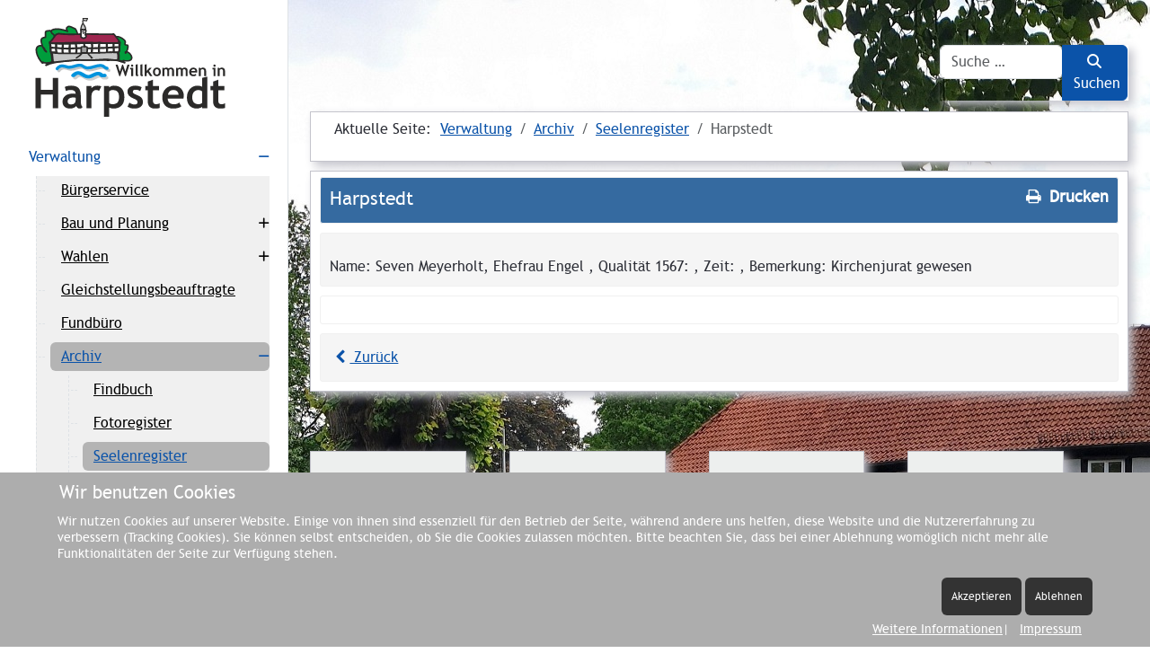

--- FILE ---
content_type: text/html; charset=utf-8
request_url: https://www.harpstedt.de/index.php/verwaltung/archiv/seelenregister/166-harpstedt
body_size: 262182
content:
<!DOCTYPE html>
<html lang="de-de" dir="ltr" data-bs-theme="light">


<head>
<script type="text/javascript">  (function(){    function blockCookies(disableCookies, disableLocal, disableSession){    if(disableCookies == 1){    if(!document.__defineGetter__){    Object.defineProperty(document, 'cookie',{    get: function(){ return ''; },    set: function(){ return true;}    });    }else{    var oldSetter = document.__lookupSetter__('cookie');    if(oldSetter) {    Object.defineProperty(document, 'cookie', {    get: function(){ return ''; },    set: function(v){    if(v.match(/reDimCookieHint\=/) || v.match(/f0f02a4aadf1045d0dcf827fcdb79426\=/)) {    oldSetter.call(document, v);    }    return true;    }    });    }    }    var cookies = document.cookie.split(';');    for (var i = 0; i < cookies.length; i++) {    var cookie = cookies[i];    var pos = cookie.indexOf('=');    var name = '';    if(pos > -1){    name = cookie.substr(0, pos);    }else{    name = cookie;    }    if(name.match(/reDimCookieHint/)) {    document.cookie = name + '=; expires=Thu, 01 Jan 1970 00:00:00 GMT';    }    }    }    if(disableLocal == 1){    window.localStorage.clear();    window.localStorage.__proto__ = Object.create(window.Storage.prototype);    window.localStorage.__proto__.setItem = function(){ return undefined; };    }    if(disableSession == 1){    window.sessionStorage.clear();    window.sessionStorage.__proto__ = Object.create(window.Storage.prototype);    window.sessionStorage.__proto__.setItem = function(){ return undefined; };    }    }    blockCookies(1,1,1);    }());    </script>


   <meta http-equiv="X-UA-Compatible" content="IE=edge" /><meta name="viewport" content="width=device-width, initial-scale=1" /><meta name="HandheldFriendly" content="true" /><meta name="mobile-web-app-capable" content="YES" /> <!-- document meta -->
   <meta charset="utf-8">
	<meta name="rights" content="Copyright by Samtgemeinde Harpstedt">
	<meta name="description" content="Samtgemeinde Harpstedt">
	<meta name="generator" content="Joomla! - Open Source Content Management">
	<title>Harpstedt - Seelenregister - Harpstedt</title>
	<link href="https://www.harpstedt.de/index.php/component/finder/search?format=opensearch&amp;Itemid=108" rel="search" title="OpenSearch Harpstedt" type="application/opensearchdescription+xml">
	<link href="/favicon.ico" rel="icon" type="image/vnd.microsoft.icon">
<link href="/images/favicon.ico?c01224" rel="shortcut icon" type="image/png" sizes="any">
	<link href="/images/wappen/SGH-Appletouch.png?c01224" rel="apple-touch-icon" type="image/png" sizes="any">
	<link href="/media/astroid/assets/vendor/fontawesome/css/all.min.css?c01224" rel="stylesheet">
	<link href="/media/templates/site/astroid_template_zero/css/compiled-ba1d540fe53ef1f1796c6da0474d7fa2.css?c01224" rel="stylesheet">
	<link href="/media/templates/site/astroid_template_zero/css/compiled-bdebe389134d7d55bf26a2ef4125d16d.css?c01224" rel="stylesheet">
	<link href="/media/vendor/awesomplete/css/awesomplete.css?1.1.7" rel="stylesheet">
	<link href="/media/vendor/joomla-custom-elements/css/joomla-alert.min.css?0.4.1" rel="stylesheet">
	<link href="/plugins/system/cookiehint/css/style.css?c01224" rel="stylesheet">
	<link href="/media/com_joodb/css/icons.css?c01224" rel="stylesheet">
	<link href="/media/com_joodb/css/joodb.css?c01224" rel="stylesheet">
	<link href="/media/com_joodb/css/featherlight.min.css?c01224" rel="stylesheet">
	<style>@font-face { font-family: "Trebuchet MS Regular"; src: url("https://www.harpstedt.de/media/templates/site/astroid_template_zero/fonts/trebuchetms-webfont.woff");}</style>
	<style>
.randschatten {
    border: 1px solid #c4c4cc;
    box-shadow: 5px 5px 10px #c4c4cc;}

.article-intro-text {
    border: 3px solid #a3a3a3;
    box-shadow: 5px 5px 10px #c4c4cc;
    margin: 1%;
    padding: 1%
}

.padding-text {
    padding:2%}

.schatten {
    box-shadow: 5px 5px 10px #c4c4cc;}

.awesomplete {
    width: 65%;}
    
.btn.btn-primary {
    width: 35%;}
</style>
	<style>#redim-cookiehint-bottom {position: fixed; z-index: 99999; left: 0px; right: 0px; bottom: 0px; top: auto !important;}</style>
<script src="/media/vendor/jquery/js/jquery.min.js?3.7.1"></script>
	<script src="/media/vendor/jquery/js/jquery-noconflict.min.js?3.7.1"></script>
	<script src="/media/astroid/js/offcanvas.min.js?c01224"></script>
	<script src="/media/astroid/js/mobilemenu.min.js?c01224"></script>
	<script src="/media/astroid/js/script.min.js?c01224"></script>
	<script src="/media/mod_menu/js/menu.min.js?c01224" type="module"></script>
	<script type="application/json" class="joomla-script-options new">{"joomla.jtext":{"MOD_FINDER_SEARCH_VALUE":"Suche &hellip;","COM_FINDER_SEARCH_FORM_LIST_LABEL":"Suchergebnisse","JLIB_JS_AJAX_ERROR_OTHER":"Beim Abrufen von JSON-Daten wurde ein HTTP-Statuscode %s zurückgegeben.","JLIB_JS_AJAX_ERROR_PARSE":"Ein Parsing-Fehler trat bei der Verarbeitung der folgenden JSON-Daten auf:<br><code style='color:inherit;white-space:pre-wrap;padding:0;margin:0;border:0;background:inherit;'>%s<\/code>","ERROR":"Fehler","MESSAGE":"Nachricht","NOTICE":"Hinweis","WARNING":"Warnung","JCLOSE":"Schließen","JOK":"OK","JOPEN":"Öffnen"},"finder-search":{"url":"\/index.php\/component\/finder\/?task=suggestions.suggest&format=json&tmpl=component&Itemid=108"},"system.paths":{"root":"","rootFull":"https:\/\/www.harpstedt.de\/","base":"","baseFull":"https:\/\/www.harpstedt.de\/"},"csrf.token":"6540a042909bd82a8ba5e1e9290e87b5","accessibility-options":{"labels":{"menuTitle":"Bedienungshilfen","increaseText":"Schrift vergrößern","decreaseText":"Schrift verkleinern","increaseTextSpacing":"Zeichenabstand erhöhen","decreaseTextSpacing":"Zeichenabstand verringern","invertColors":"Farben umkehren","grayHues":"Graue Farbtöne","underlineLinks":"Links unterstreichen","bigCursor":"Großer Mauszeiger","readingGuide":"Zeilenlineal","textToSpeech":"Text vorlesen","speechToText":"Sprache zu Text","resetTitle":"Zurücksetzen","closeTitle":"Schließen"},"icon":{"position":{"left":{"size":"0","units":"px"}},"useEmojis":true},"hotkeys":{"enabled":true,"helpTitles":true},"textToSpeechLang":["de-DE"],"speechToTextLang":["de-DE"]}}</script>
	<script src="/media/system/js/core.min.js?a3d8f8"></script>
	<script src="/media/vendor/awesomplete/js/awesomplete.min.js?1.1.7" defer></script>
	<script src="/media/com_finder/js/finder.min.js?755761" type="module"></script>
	<script src="/media/system/js/messages.min.js?9a4811" type="module"></script>
	<script src="/media/vendor/accessibility/js/accessibility.min.js?3.0.17" defer></script>
	<script src="/media/com_joodb/js/featherlight.min.js?c01224"></script>
	<script>var TEMPLATE_HASH = "0ac8146357a4aa701d25a348636cb331", ASTROID_COLOR_MODE ="light";</script>
	<script type="application/ld+json">{"@context":"https://schema.org","@type":"BreadcrumbList","@id":"https://www.harpstedt.de/#/schema/BreadcrumbList/17","itemListElement":[{"@type":"ListItem","position":1,"item":{"@id":"https://www.harpstedt.de/index.php","name":"Startseite"}},{"@type":"ListItem","position":2,"item":{"@id":"https://www.harpstedt.de/index.php","name":"Verwaltung"}},{"@type":"ListItem","position":3,"item":{"@id":"https://www.harpstedt.de/index.php/verwaltung/archiv","name":"Archiv"}},{"@type":"ListItem","position":4,"item":{"@id":"https://www.harpstedt.de/index.php/verwaltung/archiv/seelenregister","name":"Seelenregister"}},{"@type":"ListItem","position":5,"item":{"name":"Harpstedt"}}]}</script>
	<script type="module">window.addEventListener("load", function() {new Accessibility(Joomla.getOptions("accessibility-options") || {});});</script>
 <!-- joomla head -->
    <!-- head styles -->
    <!-- head scripts -->
</head> <!-- document head -->

<body class="site astroid-framework com-joodb view-article layout-default itemid-571 guest-user astroid-header-sidebar-left header-sidebar-left seelenregister-alias tp-style-18 de-DE ltr">
   <button type="button" title="Back to Top" id="astroid-backtotop" class="btn square" ><i class="fas fa-chevron-up"></i></button><!-- astroid container -->
<div class="astroid-container row g-0">
    <!-- header starts -->
<div class="astroid-header astroid-sidebar-header col-12 col-xl-auto astroid-sidebar-left sidebar-dir-left has-sidebar">
    <div class="astroid-sidebar-content sticky-top">
        <div class="astroid-sidebar-collapsable">
            <i class="fa"></i>
        </div>
                <div class="astroid-sidebar-logo mb-xl-4">
            <div class="justify-content-start astroid-sidebar-mobile-menu"><div class="header-mobilemenu-trigger burger-menu-button align-self-center" data-offcanvas="#astroid-mobilemenu" data-effect="mobilemenu-slide"><button aria-label="Mobile Menu Toggle" class="button" type="button"><span class="box"><span class="inner"><span class="visually-hidden">Mobile Menu Toggle</span></span></span></button></div></div>            <div class="flex-grow-1">
                <!-- logo starts -->
    <!-- image logo starts -->
        <div class="logo-wrapper astroid-logo">
                <a target="_self" class="astroid-logo astroid-logo-image d-flex align-items-center mr-0 mr-lg-4" href="https://www.harpstedt.de/" aria-label="Harpstedt">
                                <?xml version="1.0" encoding="UTF-8"?>
<!DOCTYPE svg PUBLIC "-//W3C//DTD SVG 1.1//EN" "http://www.w3.org/Graphics/SVG/1.1/DTD/svg11.dtd">
<!-- Creator: CorelDRAW 2021 (64-Bit) -->
<svg xmlns="http://www.w3.org/2000/svg" xml:space="preserve" width="102.321mm" height="53.3267mm" version="1.1" style="shape-rendering:geometricPrecision; text-rendering:geometricPrecision; image-rendering:optimizeQuality; fill-rule:evenodd; clip-rule:evenodd"
viewBox="0 0 2642.27 1377.07"
 xmlns:xlink="http://www.w3.org/1999/xlink"
 xmlns:xodm="http://www.corel.com/coreldraw/odm/2003" class="astroid-logo-default" height="110px">
 <defs>
  <style type="text/css">
   <![CDATA[
    .str0 {stroke:#2B2A29;stroke-width:21.19;stroke-linecap:round;stroke-linejoin:round;stroke-miterlimit:22.9256}
    .str4 {stroke:#0093DD;stroke-width:41.82;stroke-linecap:round;stroke-linejoin:round;stroke-miterlimit:22.9256}
    .str3 {stroke:#C5C6C6;stroke-width:41.82;stroke-linecap:round;stroke-linejoin:round;stroke-miterlimit:22.9256}
    .str2 {stroke:#2B2A29;stroke-width:28.2;stroke-linecap:round;stroke-linejoin:round;stroke-miterlimit:22.9256}
    .str1 {stroke:#2B2A29;stroke-width:21.66;stroke-linecap:round;stroke-linejoin:round;stroke-miterlimit:22.9256}
    .fil2 {fill:none}
    .fil3 {fill:#FEFEFE}
    .fil5 {fill:#C5C6C6}
    .fil7 {fill:#9D9E9E}
    .fil0 {fill:#009D3C}
    .fil4 {fill:#9F264F}
    .fil8 {fill:#CFD0D0;fill-rule:nonzero}
    .fil6 {fill:#2B2A29;fill-rule:nonzero}
    .fil10 {fill:#2B2A29;fill-rule:nonzero}
    .fil1 {fill:#2B2A29;fill-rule:nonzero}
    .fil9 {fill:#0093DD;fill-rule:nonzero}
   ]]>
  </style>
 </defs>
 <g id="Ebene_x0020_1">
  <metadata id="CorelCorpID_0Corel-Layer"/>
  <g id="_1937244510352">
   <path class="fil0 str0" d="M227.83 285.43c-98.37,-188.42 165.72,-127.88 219.45,-98.37l-13.62 -24.21 0 -23.46c23.46,-24.22 15.89,-40.87 123.35,13.62 27.24,39.35 41.62,113.51 41.62,118.05l-15.14 -3.79c-24.21,0 -197.51,-26.48 -197.51,21.19 -6.05,0 -24.21,18.16 -24.21,24.21 -29.51,0 -59.78,12.11 -89.29,12.11 0,-12.11 -6.05,0 -6.05,-12.11l-24.21 0 0 -6.05 -14.38 -21.19z"/>
   <path class="fil0 str1" d="M97.2 629.28c-61.1,-64.19 -156.22,-251.35 -6.19,-244.39 6.19,18.56 24.75,30.94 36.35,43.31 -30.16,-24.75 -11.6,-12.37 0,23.97 6.19,6.19 18.56,18.56 24.75,18.56 0,6.19 -6.19,-6.18 -6.19,-12.37 -6.19,0 -41.76,-44.86 -42.54,-48.72 -39.44,-104.41 -34.03,-135.34 36.35,-140.76 0,-85.07 -17.79,-91.26 67.28,-91.26 0,6.19 18.56,23.97 18.56,23.97 0,24.75 23.2,17.01 30.16,33.26 33.26,72.7 31.71,224.28 18.56,303.17 -2.32,17.01 -24.75,36.35 -24.75,54.91 -6.18,0 -23.97,12.37 -23.97,24.75l-18.56 0 0 5.41 -36.35 0 0 6.19 -61.1 -6.19 0 -5.41 -6.19 3.09c0,-6.19 -24.75,-9.28 -6.19,8.51z"/>
   <g>
    <path class="fil0" d="M1101.89 298.01c-12.53,-32.84 49.37,-70.57 139.26,12.58 33.16,38.43 -29.47,64.28 39.05,67.08 5.9,0 14,16.07 5.9,44.02 2.21,9.08 -37.58,109 -33.9,51.01 68.53,-20.96 173.89,160.71 -30.21,120.18 0,2.1 -2.21,43.32 -74.42,-6.99 -77.37,-105.51 -204.1,-90.83 -130.42,-176.78 -49.37,-99.92 19.16,-210.32 98.74,-134.85l-14 23.76z"/>
    <path id="_1" class="fil1" d="M1249.13 304.39l-15.97 12.39 0.78 0.81 -8.07 -7.2 -7.87 -6.51 -7.66 -5.85 -7.44 -5.21 -7.22 -4.6 -6.97 -4.01 -6.72 -3.44 -6.46 -2.91 -6.19 -2.4 -5.9 -1.92 -5.61 -1.46 -5.31 -1.04 -5 -0.65 -4.68 -0.29 -4.36 0.04 -4.03 0.34 -3.7 0.61 -3.37 0.85 -3.04 1.06 -2.71 1.23 -2.38 1.37 -2.07 1.49 -1.76 1.58 -1.47 1.64 -1.18 1.68 -0.91 1.72 -0.66 1.75 -0.42 1.77 -0.18 1.8 0.07 1.83 0.32 1.88 0.6 1.93 -19.4 6.66 -1.31 -4.24 -0.74 -4.31 -0.15 -4.32 0.42 -4.28 0.98 -4.18 1.53 -4.03 2.05 -3.84 2.53 -3.6 2.98 -3.34 3.41 -3.04 3.8 -2.73 4.18 -2.4 4.51 -2.04 4.84 -1.68 5.14 -1.3 5.42 -0.9 5.7 -0.49 5.95 -0.06 6.19 0.38 6.42 0.83 6.65 1.31 6.86 1.79 7.07 2.3 7.27 2.82 7.46 3.36 7.64 3.91 7.82 4.49 7.99 5.09 8.16 5.71 8.32 6.35 8.48 7.01 8.61 7.69 0.78 0.81zm-0.78 -0.81c4.08,3.77 4.16,9.97 0.18,13.83 -3.98,3.87 -10.51,3.94 -14.59,0.17l14.4 -14.01zm31.85 64.3l0 19.56 -0.44 -0.01 -6.36 -0.35 -5.71 -0.5 -5.12 -0.66 -4.62 -0.84 -4.18 -1.05 -3.82 -1.32 -3.51 -1.68 -3.21 -2.14 -2.78 -2.68 -2.16 -3.14 -1.39 -3.36 -0.67 -3.31 -0.12 -3.11 0.23 -2.86 0.46 -2.67 0.59 -2.53 0.65 -2.45 0.67 -2.38 0.65 -2.33 0.6 -2.31 0.52 -2.29 0.41 -2.26 0.28 -2.24 0.13 -2.23 -0.05 -2.23 -0.25 -2.25 -0.47 -2.3 -0.73 -2.37 -1.04 -2.49 -1.41 -2.62 -1.84 -2.77 -2.34 -2.94 15.97 -12.39 3.33 4.19 2.79 4.21 2.27 4.21 1.76 4.18 1.28 4.13 0.83 4.04 0.44 3.91 0.09 3.76 -0.19 3.58 -0.42 3.39 -0.58 3.19 -0.67 2.97 -0.72 2.76 -0.7 2.53 -0.65 2.29 -0.54 2.01 -0.4 1.72 -0.24 1.37 -0.09 0.96 0.01 0.49 0 0.06 -0.1 -0.21 -0.16 -0.22 0.01 0.01 0.45 0.29 1.11 0.52 1.84 0.63 2.6 0.65 3.36 0.61 4.14 0.53 4.93 0.43 5.74 0.31 -0.44 -0.01zm0.44 0.01c5.69,0.23 10.1,4.8 9.86,10.2 -0.24,5.4 -5.06,9.59 -10.75,9.35l0.89 -19.55zm15.5 51.59l-20.1 4.4 0.1 -4.8 0.65 -2.35 0.56 -2.27 0.48 -2.19 0.4 -2.11 0.32 -2.03 0.26 -1.95 0.18 -1.87 0.12 -1.79 0.06 -1.7 0.01 -1.63 -0.04 -1.54 -0.09 -1.45 -0.13 -1.36 -0.17 -1.27 -0.2 -1.19 -0.23 -1.08 -0.25 -1 -0.27 -0.89 -0.28 -0.79 -0.28 -0.69 -0.27 -0.58 -0.25 -0.47 -0.21 -0.35 -0.17 -0.23 -0.1 -0.12 0 0.01 0.14 0.12 0.3 0.22 0.52 0.29 0.75 0.3 1 0.24 1.24 0.1 0 -19.56 2.35 0.2 2.14 0.53 1.9 0.77 1.67 0.94 1.46 1.05 1.28 1.13 1.13 1.19 1.01 1.25 0.92 1.31 0.83 1.37 0.76 1.42 0.69 1.49 0.62 1.54 0.57 1.61 0.5 1.68 0.44 1.74 0.38 1.82 0.32 1.87 0.26 1.94 0.2 2.03 0.13 2.08 0.06 2.16 -0.01 2.22 -0.08 2.3 -0.17 2.37 -0.24 2.43 -0.32 2.5 -0.41 2.56 -0.5 2.63 -0.59 2.7 -0.68 2.76 -0.78 2.82 0.1 -4.8zm-0.1 4.8c-1.51,5.21 -7.19,8.27 -12.68,6.84 -5.49,-1.43 -8.72,-6.82 -7.21,-12.03l19.89 5.19zm-47.01 39.1l6.33 18.62 7.13 -8.72 -0.2 4.6 0.01 3.57 0.18 2.48 0.22 1.26 -0.15 -0.3 -1.79 -2.1 -4.77 -1.86 -3.92 0.59 -1.18 0.66 0.23 -0.24 0.86 -1.04 1.18 -1.68 1.38 -2.19 1.5 -2.6 1.58 -2.96 1.63 -3.24 1.64 -3.46 1.65 -3.63 1.63 -3.75 1.59 -3.82 1.54 -3.84 1.47 -3.81 1.38 -3.73 1.27 -3.6 1.15 -3.41 1.01 -3.18 0.85 -2.88 0.67 -2.51 0.47 -2.06 0.26 -1.45 0.06 -0.51 0.18 1.28 20.1 -4.4 0.35 3.5 -0.23 2.68 -0.46 2.63 -0.64 2.81 -0.81 3.06 -0.97 3.3 -1.11 3.51 -1.24 3.71 -1.37 3.86 -1.47 3.97 -1.56 4.05 -1.64 4.08 -1.7 4.07 -1.75 4.02 -1.78 3.93 -1.81 3.8 -1.82 3.62 -1.83 3.43 -1.84 3.2 -1.86 2.95 -1.91 2.7 -2.08 2.49 -2.51 2.35 -3.69 2.22 -6.17 1.03 -6.73 -2.63 -3.43 -4.18 -1.43 -3.77 -0.68 -3.7 -0.3 -4.05 -0.02 -4.64 0.23 -5.36 7.13 -8.72zm-7.13 8.72c0.34,-5.39 5.23,-9.5 10.92,-9.18 5.69,0.32 10.02,4.96 9.68,10.35l-20.6 -1.18zm-9.59 120.77l-20.63 0 12.43 -9.58 17.7 3.07 15.86 1.86 14.06 0.75 12.3 -0.26 10.59 -1.15 8.94 -1.93 7.37 -2.55 5.9 -3.04 4.62 -3.42 3.53 -3.74 2.62 -4.08 1.83 -4.47 1.09 -4.91 0.34 -5.34 -0.41 -5.72 -1.16 -6.01 -1.88 -6.2 -2.57 -6.3 -3.2 -6.28 -3.78 -6.17 -4.29 -5.97 -4.74 -5.66 -5.1 -5.28 -5.39 -4.8 -5.59 -4.24 -5.7 -3.62 -5.72 -2.92 -5.64 -2.16 -5.46 -1.38 -5.21 -0.59 -4.93 0.2 -4.71 1 -6.33 -18.62 8.33 -1.77 8.42 -0.35 8.32 0.93 8.12 2.04 7.87 3.01 7.58 3.86 7.26 4.6 6.92 5.25 6.54 5.83 6.12 6.32 5.65 6.76 5.13 7.12 4.55 7.42 3.91 7.66 3.2 7.85 2.42 7.98 1.54 8.06 0.57 8.08 -0.53 8.03 -1.76 7.88 -3.12 7.58 -4.57 7.08 -6.02 6.37 -7.41 5.49 -8.74 4.5 -10.02 3.48 -11.31 2.44 -12.64 1.38 -14.06 0.3 -15.55 -0.83 -17.12 -2.01 -18.78 -3.25 12.43 -9.58zm-12.43 9.58c-5.58,-1.11 -9.15,-6.29 -7.98,-11.58 1.17,-5.29 6.64,-8.68 12.21,-7.57l-4.23 19.15zm-80.78 -10.98l16.94 -11.17 -2.36 -2.3 6.35 4.3 5.92 3.78 5.5 3.28 5.09 2.81 4.68 2.36 4.28 1.94 3.88 1.54 3.48 1.18 3.09 0.84 2.7 0.55 2.31 0.3 1.93 0.09 1.58 -0.07 1.27 -0.19 0.99 -0.25 0.77 -0.29 0.62 -0.32 0.51 -0.35 0.45 -0.39 0.42 -0.45 0.4 -0.51 0.36 -0.58 0.33 -0.62 0.29 -0.67 0.25 -0.69 0.2 -0.67 0.15 -0.64 0.11 -0.58 0.06 -0.47 0.04 -0.35 0.01 -0.17 -0.01 0.16 20.63 0 -0.02 0.77 -0.06 0.85 -0.11 1.04 -0.18 1.23 -0.26 1.39 -0.37 1.55 -0.5 1.69 -0.65 1.79 -0.83 1.9 -1.04 1.97 -1.28 1.99 -1.54 1.99 -1.84 1.94 -2.16 1.83 -2.47 1.66 -2.77 1.43 -3.04 1.15 -3.27 0.83 -3.46 0.5 -3.64 0.17 -3.81 -0.18 -3.98 -0.51 -4.17 -0.85 -4.38 -1.2 -4.6 -1.56 -4.85 -1.93 -5.13 -2.32 -5.42 -2.73 -5.73 -3.17 -6.07 -3.62 -6.42 -4.1 -6.79 -4.6 -2.36 -2.3zm2.36 2.3c-4.59,-3.2 -5.58,-9.32 -2.21,-13.68 3.37,-4.35 9.83,-5.29 14.42,-2.09l-12.21 15.77zm-133.65 -180.51l18.68 -8.3 -1.34 10.32 -6 7.36 -4.82 6.69 -3.7 6.03 -2.65 5.37 -1.69 4.7 -0.86 4.07 -0.17 3.52 0.4 3.13 0.93 2.95 1.51 2.95 2.16 3.04 2.87 3.17 3.59 3.28 4.28 3.39 4.92 3.48 5.52 3.59 6.05 3.72 6.53 3.87 6.96 4.05 7.33 4.27 7.64 4.52 7.9 4.81 8.11 5.14 8.28 5.51 8.39 5.93 8.44 6.38 8.45 6.87 8.41 7.41 8.3 7.99 8.16 8.6 7.96 9.26 7.7 9.94 -16.94 11.17 -7.08 -9.15 -7.31 -8.5 -7.51 -7.91 -7.66 -7.36 -7.78 -6.86 -7.85 -6.39 -7.89 -5.96 -7.88 -5.57 -7.84 -5.22 -7.76 -4.92 -7.63 -4.64 -7.47 -4.42 -7.26 -4.23 -7.02 -4.09 -6.75 -4 -6.42 -3.95 -6.08 -3.96 -5.7 -4.04 -5.27 -4.19 -4.81 -4.41 -4.28 -4.74 -3.64 -5.15 -2.85 -5.62 -1.91 -6.07 -0.82 -6.41 0.32 -6.64 1.43 -6.79 2.48 -6.93 3.51 -7.12 4.53 -7.39 5.58 -7.75 6.66 -8.18 -1.34 10.32zm1.34 -10.32c3.59,-4.19 10.09,-4.82 14.51,-1.42 4.42,3.41 5.09,9.57 1.5,13.76l-16.01 -12.34zm115.75 -123.91l-18.01 -9.54 1.71 11.69 -6.85 -6.03 -6.65 -4.97 -6.41 -3.96 -6.15 -3.01 -5.87 -2.14 -5.57 -1.34 -5.29 -0.6 -5.04 0.06 -4.82 0.69 -4.64 1.29 -4.5 1.87 -4.35 2.47 -4.2 3.06 -4.03 3.65 -3.82 4.23 -3.58 4.78 -3.3 5.31 -2.99 5.81 -2.64 6.26 -2.26 6.7 -1.86 7.08 -1.43 7.43 -0.97 7.73 -0.5 8.01 0 8.24 0.52 8.44 1.06 8.59 1.61 8.72 2.19 8.81 2.79 8.86 3.41 8.87 4.04 8.86 -18.68 8.3 -4.53 -9.92 -3.82 -9.96 -3.13 -9.95 -2.47 -9.91 -1.83 -9.84 -1.2 -9.73 -0.58 -9.57 0 -9.39 0.57 -9.17 1.12 -8.92 1.66 -8.63 2.18 -8.31 2.69 -7.96 3.19 -7.57 3.68 -7.15 4.16 -6.69 4.63 -6.19 5.11 -5.64 5.58 -5.05 6.04 -4.4 6.49 -3.67 6.91 -2.88 7.28 -2.01 7.59 -1.08 7.81 -0.1 7.96 0.91 8.04 1.93 8.07 2.94 8.08 3.95 8.06 4.97 8.03 6 8 7.04 1.71 11.69zm-1.71 -11.69c4.03,3.82 4.03,10.02 0,13.84 -4.03,3.82 -10.56,3.82 -14.59,0l14.59 -13.84zm-30.3 25.9l14 -23.76 18.01 9.54 -14 23.76 -18.71 -1.44 0.7 -8.1zm18.01 9.54c-2.78,4.72 -9.07,6.4 -14.04,3.77 -4.97,-2.63 -6.75,-8.6 -3.97,-13.31l18.01 9.54z"/>
   </g>
   <path class="fil2 str2" d="M148.99 657.03c103.06,-58.42 259.95,-54.48 374.83,-67.61 57.11,-6.56 124.73,-4.6 187.75,-4.6 58.43,0 147.7,0 206.13,0l109.63 0.66c9.19,0 65.64,-7.88 129.32,7.22 40.04,7.22 61.7,15.1 84.68,29.54"/>
   <polygon class="fil3" points="207.44,347.5 1168.11,347.5 1157.57,481.03 210.96,474 "/>
   <g>
    <path class="fil4" d="M198.6 350.36c3.44,-3.67 10.34,-19.08 13.78,-26.42 13.78,-3.67 44.1,-57.98 51,-57.98 0,-11.01 10.33,-18.35 13.78,-22.02l0 -3.67 3.44 0 0 -3.67 3.44 0 0 -3.67 3.45 0 3.44 -3.67 31.7 -11.01c158.5,21.28 312.17,0.73 490.64,7.34 6.89,0 278.4,2.94 278.4,-0.73 46.17,54.31 88.21,115.95 88.21,122.56 6.2,0 -26.19,-29.36 -26.19,-1.47 -6.89,0 -10.34,0 -13.78,3.67 -45.48,-2.2 -111.64,0.73 -153.67,2.93 -11.03,0 -71.67,0.74 -88.2,-2.93l0 -7.34c-67.53,17.61 -199.84,6.6 -283.22,11.01 -97.85,5.14 -253.59,11.01 -346.62,2.93l-73.05 -6.6c0,-3.67 0,-14.68 3.44,-14.68 0,3.67 -3.44,8.07 0,15.41z"/>
    <path id="_1_0" class="fil1" d="M209.7 312.55l5.35 22.78 7.19 -6.14 -0.32 0.68 -0.35 0.74 -0.37 0.8 -0.38 0.82 -0.4 0.87 -0.42 0.9 -0.43 0.92 -0.45 0.96 -0.46 0.98 -0.46 0.99 -0.48 1.01 -0.49 1.02 -0.49 1.02 -0.5 1.03 -0.51 1.04 -0.5 1.02 -0.5 1.02 -0.52 1.03 -0.51 1 -0.52 1 -0.51 0.97 -0.51 0.95 -0.52 0.95 -0.52 0.92 -0.51 0.88 -0.52 0.88 -0.54 0.86 -0.54 0.83 -0.58 0.84 -0.6 0.81 -0.67 0.85 -0.78 0.89 -15.59 -16.6 -0.12 0.13 0.03 -0.04 0.14 -0.19 0.2 -0.29 0.26 -0.4 0.29 -0.47 0.33 -0.56 0.37 -0.63 0.38 -0.67 0.4 -0.72 0.42 -0.79 0.43 -0.82 0.44 -0.85 0.45 -0.88 0.45 -0.89 0.46 -0.93 0.47 -0.95 0.46 -0.94 0.46 -0.96 0.47 -0.97 0.46 -0.96 0.45 -0.95 0.45 -0.96 0.44 -0.94 0.43 -0.92 0.43 -0.91 0.41 -0.89 0.4 -0.87 0.39 -0.85 0.37 -0.79 0.36 -0.77 0.35 -0.74 7.19 -6.14zm-7.19 6.14c2.72,-5.8 9.35,-8.15 14.79,-5.25 5.45,2.9 7.65,9.95 4.93,15.75l-19.72 -10.5zm49.83 -52.73l22.05 0 -11.03 11.74 3.1 -0.57 1.13 -0.57 0.09 -0.05 -0.45 0.42 -0.79 0.82 -1.02 1.15 -1.2 1.44 -1.34 1.67 -1.45 1.88 -1.55 2.06 -1.63 2.22 -1.71 2.34 -1.77 2.45 -1.83 2.54 -1.87 2.6 -1.91 2.64 -1.94 2.67 -1.97 2.68 -1.99 2.67 -2 2.63 -2 2.59 -2.01 2.53 -2.01 2.45 -2.01 2.36 -2.01 2.25 -2.02 2.13 -2.04 2.01 -2.09 1.87 -2.16 1.72 -2.32 1.57 -2.59 1.38 -2.98 1.07 -5.35 -22.78 -0.3 0.1 0.27 -0.15 0.7 -0.48 1.01 -0.81 1.22 -1.1 1.39 -1.36 1.51 -1.6 1.62 -1.81 1.69 -1.98 1.75 -2.14 1.8 -2.27 1.84 -2.38 1.87 -2.47 1.88 -2.53 1.89 -2.57 1.89 -2.6 1.88 -2.6 1.86 -2.59 1.84 -2.55 1.81 -2.5 1.77 -2.43 1.73 -2.35 1.69 -2.25 1.65 -2.14 1.6 -2.01 1.57 -1.89 1.56 -1.76 1.6 -1.65 1.71 -1.56 2.02 -1.52 2.82 -1.48 4.53 -0.88 -11.03 11.74zm11.03 -11.74c6.09,0 11.03,5.26 11.03,11.74 0,6.48 -4.94,11.74 -11.03,11.74l0 -23.48zm2.76 -10.28l22.05 0 -3.23 8.3 -0.55 0.57 -0.51 0.51 -0.53 0.51 -0.5 0.47 -0.48 0.45 -0.49 0.46 -0.51 0.48 -0.5 0.46 -0.48 0.46 -0.48 0.46 -0.47 0.47 -0.47 0.48 -0.45 0.47 -0.43 0.47 -0.42 0.48 -0.4 0.48 -0.37 0.46 -0.36 0.48 -0.33 0.45 -0.29 0.44 -0.28 0.45 -0.25 0.43 -0.21 0.4 -0.18 0.37 -0.15 0.37 -0.13 0.35 -0.1 0.33 -0.08 0.33 -0.06 0.3 -0.04 0.27 -0.02 0.29 -0.01 0.3 -22.05 0 0.05 -1.74 0.15 -1.71 0.24 -1.69 0.33 -1.61 0.4 -1.54 0.46 -1.5 0.53 -1.44 0.57 -1.37 0.62 -1.33 0.66 -1.25 0.68 -1.18 0.69 -1.12 0.73 -1.09 0.74 -1.03 0.73 -0.97 0.75 -0.94 0.74 -0.88 0.73 -0.83 0.73 -0.8 0.71 -0.75 0.69 -0.7 0.67 -0.67 0.65 -0.63 0.63 -0.6 0.58 -0.54 0.53 -0.5 0.5 -0.46 0.46 -0.43 0.39 -0.36 0.29 -0.28 0.25 -0.24 0.14 -0.14 -3.23 8.3zm3.23 -8.3c4.3,-4.58 11.29,-4.58 15.59,0.01 4.3,4.59 4.3,12.02 -0.01,16.6l-15.59 -16.61zm18.82 4.64l0 3.67 -22.05 0 0 -3.67 11.03 -11.74 11.03 11.74zm-22.05 0c0,-6.48 4.94,-11.74 11.03,-11.74 6.09,0 11.03,5.26 11.03,11.74l-22.05 0zm14.47 11.74l-3.44 0 0 -23.48 3.44 0 11.03 11.74 -11.03 11.74zm0 -23.48c6.09,0 11.03,5.26 11.03,11.74 0,6.48 -4.94,11.74 -11.03,11.74l0 -23.48zm11.03 8.07l0 3.67 -22.05 0 0 -3.67 11.03 -11.74 11.03 11.74zm-22.05 0c0,-6.48 4.94,-11.74 11.03,-11.74 6.09,0 11.03,5.26 11.03,11.74l-22.05 0zm14.47 11.74l-3.44 0 0 -23.48 3.44 0 11.03 11.74 -11.03 11.74zm0 -23.48c6.09,0 11.03,5.26 11.03,11.74 0,6.48 -4.94,11.74 -11.03,11.74l0 -23.48zm11.03 8.07l0 3.67 -22.05 0 0 -3.67 11.03 -11.74 11.03 11.74zm-22.05 0c0,-6.48 4.94,-11.74 11.03,-11.74 6.09,0 11.03,5.26 11.03,11.74l-22.05 0zm14.47 11.74l-3.45 0 0 -23.48 3.45 0 7.8 20.04 -7.8 3.44zm0 -23.48c6.09,0 11.03,5.26 11.03,11.74 0,6.48 -4.94,11.74 -11.03,11.74l0 -23.48zm11.24 16.37l-3.44 3.67 -15.59 -16.6 3.44 -3.67 4.38 -2.86 11.22 19.47zm-15.59 -16.6c4.3,-4.59 11.29,-4.59 15.59,-0 4.3,4.58 4.3,12.02 0,16.61l-15.59 -16.6zm42.91 8.46l-31.7 11.01 -6.84 -22.33 31.7 -11.01 4.8 -0.49 2.04 22.81zm-6.84 -22.33c5.79,-2.01 12.01,1.36 13.9,7.52 1.89,6.16 -1.28,12.8 -7.06,14.8l-6.84 -22.33zm494.06 6.76l0 23.48 -0.38 -0.01 -16.57 -0.54 -16.43 -0.4 -16.31 -0.26 -16.18 -0.14 -16.07 -0.03 -15.96 0.06 -15.85 0.15 -15.75 0.22 -15.66 0.27 -15.57 0.32 -15.49 0.36 -15.41 0.37 -15.34 0.38 -15.27 0.38 -15.21 0.36 -15.15 0.33 -15.11 0.29 -15.06 0.23 -15.02 0.16 -14.99 0.08 -14.96 -0.01 -14.94 -0.12 -14.92 -0.24 -14.91 -0.37 -14.91 -0.51 -14.91 -0.67 -14.91 -0.85 -14.92 -1.03 -14.93 -1.23 -14.95 -1.44 -14.97 -1.66 -15.01 -1.9 2.76 -23.3 14.69 1.85 14.67 1.62 14.66 1.41 14.65 1.2 14.66 1.01 14.66 0.83 14.68 0.66 14.69 0.51 14.72 0.37 14.75 0.23 14.78 0.12 14.82 0.01 14.87 -0.08 14.92 -0.16 14.97 -0.23 15.04 -0.28 15.11 -0.33 15.18 -0.36 15.26 -0.38 15.34 -0.38 15.43 -0.37 15.53 -0.36 15.63 -0.32 15.73 -0.28 15.84 -0.22 15.95 -0.15 16.07 -0.06 16.2 0.03 16.33 0.14 16.47 0.26 16.6 0.4 16.75 0.55 -0.38 -0.01zm0.38 0.01c6.08,0.22 10.85,5.66 10.64,12.14 -0.21,6.48 -5.32,11.55 -11.4,11.33l0.76 -23.47zm286.19 3.12l-16.35 15.76 19.2 -7.88 -9.76 11.87 -3.38 0.45 -4.04 0.28 -5.15 0.23 -6.28 0.19 -7.34 0.16 -8.32 0.13 -9.21 0.1 -10 0.08 -10.7 0.06 -11.31 0.03 -11.81 0.01 -12.22 -0 -12.54 -0.02 -12.76 -0.03 -12.87 -0.05 -12.89 -0.06 -12.81 -0.07 -12.63 -0.07 -12.36 -0.08 -11.99 -0.08 -11.51 -0.09 -10.95 -0.08 -10.28 -0.09 -9.51 -0.08 -8.65 -0.07 -7.69 -0.07 -6.62 -0.06 -5.47 -0.05 -4.21 -0.04 -2.84 -0.02 -1.33 -0.01 0 -23.48 1.48 0.01 2.87 0.02 4.21 0.04 5.47 0.05 6.62 0.06 7.68 0.07 8.65 0.07 9.51 0.08 10.27 0.09 10.94 0.08 11.51 0.09 11.97 0.08 12.35 0.08 12.62 0.07 12.8 0.07 12.88 0.06 12.85 0.05 12.73 0.03 12.51 0.02 12.2 0 11.78 -0.01 11.27 -0.03 10.65 -0.06 9.94 -0.08 9.13 -0.1 8.21 -0.13 7.19 -0.16 6.05 -0.18 4.78 -0.21 3.3 -0.23 1.16 -0.13 -8.2 11.22 19.2 -7.88zm-19.2 7.88c0,-6.48 4.94,-11.74 11.03,-11.74 6.09,0 11.03,5.26 11.03,11.74l-22.05 0zm99.23 110.82l0 23.48 -11.03 -11.74 0.27 2.33 0.07 0.26 -0.29 -0.68 -0.6 -1.23 -0.88 -1.65 -1.13 -2 -1.35 -2.3 -1.57 -2.58 -1.77 -2.84 -1.96 -3.07 -2.15 -3.29 -2.32 -3.5 -2.49 -3.69 -2.64 -3.87 -2.8 -4.03 -2.95 -4.19 -3.08 -4.33 -3.21 -4.46 -3.33 -4.58 -3.45 -4.68 -3.56 -4.79 -3.65 -4.87 -3.75 -4.93 -3.83 -5 -3.91 -5.04 -3.99 -5.08 -4.05 -5.1 -4.11 -5.12 -4.16 -5.12 -4.2 -5.11 -4.24 -5.09 -4.26 -5.05 16.35 -15.76 4.37 5.17 4.33 5.2 4.29 5.22 4.24 5.23 4.19 5.22 4.13 5.21 4.06 5.18 3.99 5.14 3.91 5.09 3.82 5.03 3.73 4.96 3.63 4.88 3.52 4.79 3.4 4.68 3.28 4.56 3.16 4.44 3.02 4.3 2.88 4.15 2.74 4 2.58 3.82 2.42 3.65 2.26 3.46 2.09 3.26 1.91 3.06 1.74 2.85 1.56 2.65 1.37 2.44 1.2 2.26 1.03 2.12 0.9 2.1 0.79 2.44 0.52 3.89 -11.03 -11.74zm11.03 11.74c0,6.48 -4.94,11.74 -11.03,11.74 -6.09,0 -11.03,-5.26 -11.03,-11.74l22.05 0zm-37.21 10.28l0 -23.48 -11.03 11.74 0.13 -3.43 0.42 -3.33 0.77 -3.25 1.2 -3.16 1.71 -3 2.25 -2.68 2.68 -2.16 2.94 -1.53 2.96 -0.88 2.83 -0.34 2.64 0.06 2.44 0.35 2.28 0.57 2.14 0.72 2.02 0.84 1.92 0.95 1.82 1.02 1.73 1.08 1.66 1.13 1.57 1.16 1.48 1.19 1.41 1.22 1.31 1.23 1.23 1.26 1.16 1.31 1.11 1.42 1.11 1.69 1.13 2.32 0.92 3.97 -1.35 6.99 -5.72 5.49 -4.71 0.98 0 -23.48 -3.77 0.82 -5.2 5.01 -1.23 6.23 0.67 2.96 0.52 1.09 0.18 0.28 -0.12 -0.14 -0.34 -0.38 -0.51 -0.52 -0.64 -0.6 -0.75 -0.65 -0.83 -0.67 -0.89 -0.66 -0.91 -0.62 -0.93 -0.58 -0.9 -0.5 -0.83 -0.41 -0.75 -0.32 -0.62 -0.21 -0.44 -0.11 -0.2 -0.03 0.09 -0.01 0.39 -0.05 0.68 -0.21 0.82 -0.43 0.76 -0.62 0.55 -0.66 0.27 -0.46 0.03 -0.08 -0.1 0.41 -0.11 0.93 -0.05 1.47 -11.03 11.74zm11.03 -11.74c0,6.48 -4.94,11.74 -11.03,11.74 -6.09,0 -11.03,-5.26 -11.03,-11.74l22.05 0zm-25.31 15.4l1 -23.46 -8.3 3.43 0.57 -0.59 0.61 -0.59 0.63 -0.57 0.64 -0.54 0.66 -0.51 0.72 -0.51 0.69 -0.44 0.73 -0.43 0.79 -0.42 0.73 -0.35 0.73 -0.32 0.75 -0.29 0.78 -0.27 0.75 -0.22 0.73 -0.19 0.71 -0.16 0.71 -0.14 0.7 -0.12 0.68 -0.1 0.68 -0.08 0.63 -0.06 0.66 -0.05 0.64 -0.04 0.62 -0.03 0.63 -0.02 0.61 -0.02 0.65 -0.01 0.61 -0.01 0.61 -0.01 0.64 -0 0.64 0 0.64 0 0 23.48 -0.64 0 -0.59 0 -0.55 0 -0.56 0.01 -0.51 0.01 -0.44 0.01 -0.44 0.01 -0.4 0.01 -0.37 0.02 -0.33 0.02 -0.28 0.02 -0.28 0.03 -0.2 0.02 -0.18 0.03 -0.13 0.02 -0.11 0.02 -0.09 0.02 -0.05 0.01 -0.01 0 0.03 -0.01 0.02 -0.01 0.02 -0.01 0.02 -0.01 0.1 -0.06 0.05 -0.03 0.01 -0.01 0.06 -0.04 0.01 -0.01 -0.01 0.01 -0.02 0.01 -0.04 0.04 -0.07 0.07 -8.3 3.43zm8.3 -3.43c-4.3,4.59 -11.29,4.59 -15.59,0 -4.3,-4.58 -4.3,-12.02 0,-16.61l15.59 16.6zm-161.47 6.37l0 -23.48 -0.54 0.01 4.02 -0.21 4.15 -0.21 4.28 -0.21 4.39 -0.21 4.51 -0.22 4.61 -0.21 4.7 -0.21 4.79 -0.21 4.86 -0.21 4.93 -0.2 4.99 -0.19 5.04 -0.19 5.09 -0.18 5.12 -0.17 5.15 -0.16 5.17 -0.14 5.19 -0.13 5.19 -0.12 5.18 -0.1 5.17 -0.09 5.15 -0.07 5.12 -0.05 5.09 -0.03 5.04 -0.01 4.99 0.01 4.93 0.03 4.86 0.06 4.79 0.09 4.7 0.11 4.61 0.14 4.51 0.17 4.41 0.2 -1 23.46 -4.24 -0.19 -4.36 -0.16 -4.47 -0.13 -4.58 -0.11 -4.67 -0.08 -4.75 -0.06 -4.83 -0.03 -4.89 -0.01 -4.96 0.01 -5 0.03 -5.04 0.05 -5.08 0.07 -5.11 0.08 -5.12 0.1 -5.13 0.12 -5.13 0.13 -5.12 0.14 -5.11 0.16 -5.08 0.17 -5.04 0.18 -5.01 0.18 -4.95 0.19 -4.9 0.2 -4.83 0.2 -4.75 0.21 -4.67 0.21 -4.58 0.21 -4.48 0.21 -4.38 0.21 -4.26 0.21 -4.13 0.21 -4 0.21 -0.54 0.01zm0.54 -0.01c-6.08,0.32 -11.26,-4.68 -11.56,-11.15 -0.3,-6.48 4.39,-11.99 10.47,-12.3l1.08 23.46zm-99.77 -14.66l22.05 0 -8.78 -11.5 1.24 0.25 1.59 0.25 1.9 0.25 2.16 0.24 2.38 0.22 2.58 0.21 2.76 0.19 2.92 0.17 3.05 0.15 3.17 0.14 3.25 0.12 3.34 0.11 3.39 0.09 3.43 0.08 3.46 0.07 3.46 0.06 3.45 0.05 3.42 0.04 3.37 0.03 3.3 0.02 3.23 0.01 3.12 0.01 3 0 2.87 -0 2.72 -0.01 2.55 -0.01 2.37 -0.01 2.17 -0.01 1.95 -0.01 1.71 -0.01 1.46 -0.01 1.21 -0 0 23.48 -1.14 0 -1.44 0.01 -1.7 0.01 -1.94 0.01 -2.17 0.01 -2.38 0.01 -2.57 0.01 -2.74 0.01 -2.89 0 -3.04 0 -3.16 -0.01 -3.26 -0.01 -3.35 -0.02 -3.42 -0.03 -3.47 -0.04 -3.5 -0.05 -3.53 -0.06 -3.53 -0.07 -3.51 -0.08 -3.49 -0.1 -3.44 -0.11 -3.38 -0.13 -3.3 -0.14 -3.2 -0.16 -3.09 -0.18 -2.97 -0.2 -2.85 -0.23 -2.7 -0.25 -2.54 -0.28 -2.39 -0.31 -2.24 -0.36 -2.11 -0.42 -8.78 -11.5zm8.78 11.5c-5.96,-1.32 -9.79,-7.54 -8.54,-13.89 1.24,-6.35 7.08,-10.42 13.04,-9.1l-4.5 22.99zm13.28 -18.84l0 7.34 -22.05 0 0 -7.34 8.4 -11.41 13.65 11.41zm-22.05 0c0,-6.48 4.94,-11.74 11.03,-11.74 6.09,0 11.03,5.26 11.03,11.74l-22.05 0zm-271.66 22.74l-1.08 -23.46 -0.01 0 8.09 -0.37 8.33 -0.29 8.56 -0.21 8.77 -0.15 8.96 -0.09 9.13 -0.04 9.28 0 9.42 0.04 9.52 0.06 9.61 0.08 9.69 0.09 9.73 0.09 9.76 0.09 9.77 0.07 9.76 0.05 9.72 0.02 9.67 -0.02 9.59 -0.07 9.49 -0.12 9.37 -0.18 9.23 -0.25 9.07 -0.33 8.88 -0.42 8.67 -0.51 8.44 -0.61 8.19 -0.72 7.91 -0.83 7.61 -0.95 7.29 -1.08 6.93 -1.21 6.55 -1.34 6.15 -1.48 5.25 22.81 -6.89 1.66 -7.2 1.48 -7.5 1.31 -7.78 1.15 -8.04 1.01 -8.29 0.87 -8.52 0.74 -8.74 0.63 -8.94 0.53 -9.11 0.43 -9.27 0.34 -9.4 0.26 -9.52 0.19 -9.62 0.12 -9.7 0.07 -9.76 0.02 -9.8 -0.02 -9.81 -0.05 -9.81 -0.07 -9.79 -0.09 -9.74 -0.09 -9.67 -0.09 -9.59 -0.08 -9.48 -0.06 -9.35 -0.04 -9.2 -0 -9.02 0.04 -8.83 0.09 -8.61 0.14 -8.37 0.21 -8.12 0.28 -7.83 0.36 -0.01 0zm0.01 0c-6.08,0.32 -11.26,-4.67 -11.56,-11.15 -0.3,-6.48 4.38,-11.99 10.46,-12.31l1.09 23.46zm-348.1 2.91l1.86 -23.4 -0.04 -0 8.77 0.71 9.14 0.63 9.47 0.56 9.78 0.48 10.07 0.41 10.33 0.35 10.57 0.28 10.79 0.22 10.99 0.16 11.16 0.1 11.31 0.05 11.44 -0.01 11.55 -0.05 11.63 -0.1 11.69 -0.14 11.73 -0.19 11.74 -0.22 11.74 -0.26 11.71 -0.29 11.66 -0.32 11.59 -0.35 11.49 -0.38 11.37 -0.4 11.24 -0.42 11.08 -0.44 10.89 -0.45 10.69 -0.46 10.45 -0.48 10.21 -0.48 9.93 -0.48 9.64 -0.49 9.32 -0.48 1.08 23.46 -9.36 0.48 -9.67 0.49 -9.97 0.49 -10.24 0.48 -10.49 0.48 -10.72 0.46 -10.93 0.45 -11.12 0.44 -11.28 0.42 -11.42 0.4 -11.54 0.38 -11.64 0.35 -11.72 0.33 -11.77 0.29 -11.8 0.26 -11.81 0.23 -11.8 0.19 -11.77 0.14 -11.71 0.1 -11.63 0.05 -11.53 0.01 -11.41 -0.05 -11.27 -0.1 -11.1 -0.16 -10.92 -0.22 -10.71 -0.28 -10.48 -0.35 -10.23 -0.42 -9.96 -0.49 -9.67 -0.57 -9.36 -0.64 -9.03 -0.73 -0.04 -0zm0.04 0c-6.07,-0.52 -10.59,-6.2 -10.09,-12.66 0.49,-6.46 5.82,-11.27 11.89,-10.75l-1.79 23.41zm-71.22 -30.01l73.05 6.6 -1.86 23.4 -73.05 -6.6 -10.09 -11.7 11.96 -11.7zm-1.86 23.4c-6.07,-0.55 -10.57,-6.23 -10.05,-12.69 0.51,-6.46 5.85,-11.25 11.92,-10.71l-1.86 23.4zm15.4 -26.38l-22.05 0 11.03 11.74 1.76 -0.18 1.77 -0.56 1.47 -0.8 1.09 -0.87 0.83 -0.88 0.53 -0.72 0.31 -0.52 0.2 -0.4 0.1 -0.23 0.05 -0.14 0.01 -0.02 -0.03 0.13 -0.04 0.19 -0.04 0.22 -0.05 0.29 -0.05 0.37 -0.05 0.38 -0.04 0.42 -0.04 0.46 -0.03 0.44 -0.03 0.47 -0.03 0.49 -0.02 0.51 -0.02 0.49 -0.02 0.47 -0.01 0.48 -0.01 0.45 -0.01 0.45 -0 0.45 -0 0.37 0 0.37 0 0.36 -22.05 0 0 -0.36 0 -0.44 0 -0.51 0.01 -0.5 0.01 -0.56 0.01 -0.61 0.02 -0.63 0.02 -0.67 0.03 -0.68 0.03 -0.7 0.04 -0.73 0.05 -0.77 0.06 -0.8 0.07 -0.78 0.09 -0.81 0.11 -0.84 0.12 -0.82 0.14 -0.87 0.18 -0.91 0.2 -0.9 0.23 -0.91 0.29 -1 0.37 -1.06 0.45 -1.08 0.57 -1.17 0.72 -1.22 0.97 -1.33 1.31 -1.39 1.6 -1.27 2.02 -1.11 2.36 -0.74 2.39 -0.24 11.03 11.74zm-11.03 -11.74c6.09,0 11.03,5.26 11.03,11.74 0,6.48 -4.94,11.74 -11.03,11.74l0 -23.48zm-7.8 18.85l15.59 16.6 -17.66 -3.05 -0.49 -1.11 -0.45 -1.12 -0.4 -1.12 -0.35 -1.12 -0.29 -1.13 -0.24 -1.11 -0.19 -1.09 -0.14 -1.11 -0.09 -1.07 -0.05 -1.03 -0.01 -1.01 0.03 -0.96 0.06 -0.94 0.09 -0.91 0.11 -0.84 0.12 -0.77 0.14 -0.75 0.15 -0.7 0.14 -0.62 0.14 -0.6 0.13 -0.51 0.11 -0.43 0.11 -0.43 0.09 -0.34 0.07 -0.29 0.05 -0.2 0.01 -0.06 0.01 -0.03 -0 0.04 -0.02 0.15 -0.02 0.22 -0.01 0.35 22.05 0 -0.03 1.04 -0.07 0.93 -0.11 0.87 -0.12 0.76 -0.13 0.7 -0.15 0.69 -0.14 0.56 -0.12 0.48 -0.12 0.45 -0.1 0.37 -0.1 0.4 -0.08 0.32 -0.06 0.26 -0.06 0.26 -0.04 0.19 -0.03 0.17 -0.03 0.17 -0.02 0.12 -0.01 0.08 -0.01 0.07 -0 0.07 0 0.04 0 0.05 0 0.04 0.01 0.04 0.01 0.09 0.02 0.09 0.03 0.1 0.04 0.14 0.06 0.17 0.09 0.21 0.11 0.25 -17.66 -3.05zm17.66 3.05c2.72,5.8 0.51,12.85 -4.93,15.75 -5.45,2.9 -12.07,0.55 -14.79,-5.25l19.72 -10.5z"/>
   </g>
   <g>
    <path class="fil5" d="M229.5 511.12l-7.86 -21.21 8.85 -5.61c57,6.86 92.38,9.36 229.98,9.36 133.66,0 486.49,-9.98 686,-17.47l-5.9 1.87 9.83 6.86 5.9 31.19 0 53.02 -9.83 14.97 -10.81 3.74c-55.04,0 -117.93,-13.1 -173.96,-9.98l-153.32 8.73c-77.64,4.37 -181.82,-4.99 -257.49,0l-309.59 31.81 -3.93 -27.45 -7.86 -79.85z"/>
    <path id="_1_1" class="fil1" d="M238.38 487.41l7.86 21.21 -33.48 5 -7.86 -21.21 4.58 -10.22 28.9 5.22zm4.27 4.61l-8.85 5.61 -24.32 -15.44 8.85 -5.61 15.36 -3 8.96 18.45zm217.82 -9.28l0 21.83 0 0 -12.64 -0.01 -12.06 -0.02 -11.52 -0.04 -10.99 -0.05 -10.48 -0.07 -10 -0.09 -9.55 -0.1 -9.12 -0.12 -8.71 -0.14 -8.32 -0.16 -7.95 -0.18 -7.61 -0.19 -7.29 -0.21 -7 -0.23 -6.72 -0.26 -6.47 -0.27 -6.24 -0.3 -6.03 -0.31 -5.85 -0.34 -5.68 -0.36 -5.55 -0.38 -5.42 -0.41 -5.31 -0.43 -5.24 -0.45 -5.18 -0.48 -5.13 -0.5 -5.11 -0.52 -5.12 -0.54 -5.14 -0.57 -5.19 -0.59 -5.25 -0.61 -5.34 -0.64 6.41 -21.45 5.23 0.62 5.11 0.6 5.01 0.57 4.94 0.54 4.89 0.52 4.87 0.49 4.87 0.48 4.89 0.45 4.94 0.42 5.02 0.41 5.11 0.38 5.23 0.36 5.38 0.34 5.55 0.32 5.75 0.3 5.97 0.28 6.21 0.26 6.48 0.25 6.76 0.22 7.08 0.2 7.42 0.19 7.77 0.17 8.15 0.15 8.55 0.14 8.97 0.12 9.43 0.1 9.9 0.09 10.39 0.07 10.9 0.05 11.43 0.04 11.99 0.02 12.57 0.01 0 0zm693.69 3.21l-15.39 -19.53 8.71 20.66 -19.17 0.71 -19.99 0.73 -20.76 0.73 -21.45 0.74 -22.07 0.75 -22.63 0.75 -23.12 0.75 -23.54 0.75 -23.89 0.74 -24.17 0.74 -24.39 0.73 -24.54 0.72 -24.62 0.71 -24.63 0.69 -24.58 0.68 -24.45 0.65 -24.26 0.63 -24 0.61 -23.67 0.58 -23.27 0.56 -22.81 0.52 -22.28 0.49 -21.68 0.45 -21.01 0.42 -20.28 0.38 -19.48 0.33 -18.6 0.29 -17.67 0.24 -16.67 0.19 -15.6 0.14 -14.47 0.09 -13.27 0.03 0 -21.83 13.05 -0.03 14.28 -0.09 15.45 -0.14 16.54 -0.19 17.56 -0.24 18.52 -0.29 19.39 -0.33 20.2 -0.37 20.95 -0.42 21.62 -0.45 22.23 -0.49 22.76 -0.52 23.23 -0.55 23.63 -0.58 23.96 -0.61 24.22 -0.63 24.41 -0.65 24.54 -0.67 24.6 -0.69 24.59 -0.71 24.5 -0.72 24.36 -0.73 24.14 -0.73 23.86 -0.74 23.5 -0.75 23.08 -0.75 22.59 -0.75 22.04 -0.74 21.41 -0.74 20.71 -0.73 19.95 -0.72 19.12 -0.71 8.71 20.66zm-21.28 -17.66l5.9 -1.87 15.39 19.53 -5.9 1.87 -20.42 -2.42 5.03 -17.11zm4.8 23.97l-9.83 -6.86 25.45 -14.69 9.83 6.86 4.35 6.04 -29.8 8.65zm1.55 25.15l-5.9 -31.19 34.15 -2.6 5.9 31.19 0.12 1.3 -34.28 1.3zm-0.12 51.72l0 -53.02 34.4 0 0 53.02 -1.32 4.2 -33.07 -4.2zm-8.51 10.77l9.83 -14.97 31.75 8.4 -9.83 14.97 -7.64 5.39 -24.11 -13.78zm-3.17 -1.64l10.81 -3.74 16.46 19.17 -10.81 3.74 -8.23 1.33 -8.23 -20.5zm-164.19 10.48l-3.07 -21.74 0.03 -0 5.74 -0.27 5.76 -0.17 5.76 -0.07 5.75 0.01 5.76 0.09 5.76 0.16 5.75 0.22 5.75 0.28 5.73 0.34 5.72 0.38 5.71 0.43 5.69 0.45 5.68 0.49 5.66 0.51 5.63 0.53 5.61 0.54 5.59 0.55 5.55 0.55 5.51 0.54 5.48 0.54 5.45 0.52 5.41 0.5 5.36 0.48 5.31 0.45 5.26 0.41 5.2 0.37 5.14 0.33 5.09 0.27 5.02 0.22 4.94 0.16 4.88 0.1 4.8 0.04 0 21.83 -5.56 -0.04 -5.57 -0.11 -5.59 -0.18 -5.59 -0.25 -5.59 -0.3 -5.6 -0.35 -5.6 -0.4 -5.6 -0.44 -5.59 -0.47 -5.59 -0.5 -5.58 -0.52 -5.58 -0.53 -5.57 -0.54 -5.55 -0.55 -5.53 -0.55 -5.51 -0.54 -5.5 -0.53 -5.47 -0.51 -5.44 -0.49 -5.41 -0.46 -5.39 -0.43 -5.34 -0.4 -5.31 -0.35 -5.26 -0.31 -5.21 -0.26 -5.17 -0.2 -5.11 -0.14 -5.05 -0.07 -5 -0.01 -4.93 0.06 -4.86 0.14 -4.8 0.22 0.03 -0zm-156.39 -13.01l153.32 -8.73 3.07 21.74 -153.32 8.73 -0.02 0 -3.05 -21.75zm-253.21 21.65l-5.5 -21.55 0.97 -0.08 7.51 -0.45 7.64 -0.36 7.76 -0.28 7.86 -0.21 7.96 -0.14 8.06 -0.09 8.14 -0.03 8.21 0.02 8.28 0.06 8.34 0.1 8.39 0.13 8.43 0.16 8.45 0.18 8.47 0.2 8.49 0.21 8.49 0.22 8.47 0.22 8.46 0.21 8.43 0.21 8.38 0.19 8.33 0.18 8.27 0.15 8.2 0.12 8.12 0.09 8.02 0.05 7.92 0 7.8 -0.04 7.67 -0.1 7.54 -0.15 7.38 -0.22 7.22 -0.28 7.04 -0.35 3.04 21.75 -7.66 0.38 -7.78 0.3 -7.88 0.23 -7.99 0.17 -8.08 0.1 -8.16 0.04 -8.23 -0 -8.3 -0.05 -8.36 -0.09 -8.4 -0.13 -8.44 -0.15 -8.47 -0.18 -8.49 -0.2 -8.49 -0.21 -8.49 -0.21 -8.49 -0.22 -8.45 -0.22 -8.43 -0.21 -8.39 -0.2 -8.33 -0.18 -8.27 -0.16 -8.19 -0.13 -8.11 -0.1 -8.02 -0.06 -7.91 -0.02 -7.79 0.03 -7.66 0.08 -7.53 0.14 -7.37 0.2 -7.2 0.26 -7.03 0.34 -6.84 0.41 0.97 -0.08zm-315.08 10.26l309.59 -31.81 5.5 21.55 -309.59 31.81 -19.88 -9.79 14.38 -11.77zm15.95 -17.66l3.93 27.45 -34.26 1.98 -3.93 -27.45 -0.04 -0.31 34.29 -1.67zm-7.83 -79.54l7.86 79.85 -34.33 1.36 -7.86 -79.85 33.91 -3.18 0.42 1.82z"/>
   </g>
   <g>
    <path class="fil1" d="M1042.58 464.81l-2.95 21.72 -14.75 -1.09 2.95 -21.72 14.75 1.09zm129.78 -102.36l0 -21.83 14.79 11.59 -0.95 12.6 -0.69 11.79 -0.47 11 -0.3 10.25 -0.18 9.52 -0.1 8.84 -0.07 8.18 -0.09 7.55 -0.15 6.98 -0.27 6.44 -0.44 5.95 -0.67 5.53 -0.99 5.17 -1.42 4.88 -2 4.65 -2.77 4.42 -3.71 4.1 -4.68 3.61 -5.51 2.92 -6.05 2.16 -6.39 1.49 -6.7 0.95 -7.06 0.53 -7.54 0.19 -8.11 -0.08 -8.79 -0.31 -9.56 -0.5 -10.41 -0.67 -11.32 -0.81 -12.32 -0.92 -13.36 -1.02 -14.46 -1.08 2.95 -21.72 14.54 1.09 13.36 1.02 12.22 0.91 11.12 0.8 10.04 0.65 8.98 0.47 7.94 0.28 6.91 0.07 5.86 -0.15 4.81 -0.36 3.73 -0.52 2.7 -0.62 1.79 -0.64 1.18 -0.62 0.94 -0.73 0.96 -1.07 1.02 -1.65 1.01 -2.37 0.9 -3.12 0.74 -3.87 0.56 -4.61 0.39 -5.32 0.25 -6.03 0.14 -6.74 0.08 -7.46 0.07 -8.18 0.1 -8.91 0.18 -9.67 0.31 -10.44 0.48 -11.24 0.7 -12.04 0.97 -12.88 14.79 11.59zm-528.41 -9.36l0 -21.83 0 0 15.58 0.03 15.8 0.08 15.99 0.13 16.17 0.17 16.34 0.21 16.49 0.25 16.63 0.28 16.75 0.32 16.85 0.34 16.95 0.37 17.03 0.38 17.08 0.41 17.13 0.42 17.16 0.43 17.17 0.43 17.18 0.44 17.15 0.44 17.13 0.43 17.08 0.43 17.02 0.42 16.94 0.41 16.84 0.38 16.74 0.36 16.61 0.34 16.48 0.32 16.32 0.28 16.15 0.25 15.96 0.21 15.76 0.17 15.54 0.13 15.31 0.08 15.06 0.03 0 21.83 -15.2 -0.03 -15.44 -0.08 -15.66 -0.13 -15.87 -0.17 -16.05 -0.21 -16.23 -0.25 -16.4 -0.28 -16.54 -0.32 -16.67 -0.34 -16.79 -0.37 -16.89 -0.38 -16.97 -0.41 -17.04 -0.42 -17.1 -0.43 -17.14 -0.43 -17.16 -0.44 -17.17 -0.44 -17.16 -0.43 -17.14 -0.43 -17.1 -0.42 -17.05 -0.41 -16.98 -0.38 -16.9 -0.36 -16.8 -0.34 -16.68 -0.32 -16.56 -0.28 -16.41 -0.25 -16.25 -0.21 -16.07 -0.17 -15.88 -0.13 -15.67 -0.08 -15.45 -0.03 0 0zm-423.85 -2.09l-29.6 1.07 14.8 -11.45 12.43 -0.03 12.7 -0.08 12.94 -0.13 13.17 -0.17 13.38 -0.21 13.56 -0.25 13.74 -0.28 13.89 -0.31 14.03 -0.34 14.15 -0.37 14.24 -0.38 14.33 -0.41 14.39 -0.42 14.43 -0.43 14.46 -0.43 14.47 -0.44 14.46 -0.44 14.44 -0.43 14.39 -0.43 14.33 -0.42 14.25 -0.41 14.15 -0.39 14.04 -0.37 13.9 -0.34 13.76 -0.32 13.59 -0.28 13.4 -0.25 13.2 -0.21 12.98 -0.17 12.74 -0.13 12.49 -0.08 12.22 -0.03 0 21.83 -12.05 0.03 -12.34 0.08 -12.61 0.13 -12.86 0.17 -13.09 0.21 -13.31 0.25 -13.5 0.28 -13.68 0.31 -13.84 0.34 -13.99 0.37 -14.11 0.38 -14.21 0.41 -14.3 0.42 -14.37 0.43 -14.42 0.43 -14.46 0.44 -14.47 0.44 -14.47 0.43 -14.45 0.43 -14.42 0.42 -14.36 0.41 -14.29 0.39 -14.2 0.37 -14.09 0.34 -13.97 0.32 -13.83 0.28 -13.66 0.25 -13.48 0.21 -13.29 0.17 -13.08 0.13 -12.85 0.08 -12.6 0.03 14.8 -11.45zm-21.13 127.71l-8.47 -126.63 29.6 -1.07 8.47 126.63 -14.34 11.45 -15.26 -10.37zm97.4 8.5l-82.14 1.87 -0.91 -21.82 82.14 -1.87 0.91 21.82zm0 0l-0.91 -21.82 14.81 -0.34 0.91 21.82 -14.81 0.34z"/>
   </g>
   <g>
    <path class="fil6" d="M222.15 427.96c-9.87,-0.25 -17.6,-6.4 -17.25,-13.73 0.34,-7.33 8.63,-13.06 18.5,-12.81l-1.24 26.54zm226.05 -14.7l0 26.56 0 0 -9.73 -0.03 -9.29 -0.08 -8.88 -0.13 -8.49 -0.18 -8.14 -0.22 -7.8 -0.26 -7.5 -0.3 -7.23 -0.34 -6.97 -0.37 -6.74 -0.4 -6.54 -0.42 -6.37 -0.44 -6.21 -0.46 -6.08 -0.48 -5.99 -0.49 -5.92 -0.5 -5.86 -0.5 -5.85 -0.51 -5.87 -0.5 -5.9 -0.5 -5.96 -0.49 -6.07 -0.49 -6.19 -0.47 -6.35 -0.46 -6.55 -0.44 -6.76 -0.43 -7 -0.4 -7.28 -0.37 -7.6 -0.35 -7.94 -0.32 -8.3 -0.29 -8.7 -0.25 1.24 -26.54 8.98 0.26 8.58 0.3 8.21 0.33 7.87 0.36 7.56 0.39 7.28 0.42 7.01 0.44 6.77 0.46 6.56 0.48 6.38 0.49 6.22 0.5 6.08 0.5 5.98 0.51 5.89 0.51 5.84 0.5 5.82 0.5 5.81 0.49 5.85 0.48 5.92 0.46 6 0.45 6.12 0.43 6.28 0.4 6.46 0.38 6.68 0.35 6.92 0.32 7.2 0.29 7.49 0.25 7.83 0.21 8.19 0.17 8.59 0.12 9.01 0.08 9.46 0.03 0 0zm0 0c9.88,0 17.89,5.95 17.89,13.28 0,7.33 -8.01,13.28 -17.89,13.28l0 -26.56zm227.69 -6.19l-2.86 26.47 -0.15 -0.01 -4.2 -0.23 -4.75 -0.17 -5.27 -0.11 -5.73 -0.06 -6.14 -0.01 -6.51 0.05 -6.84 0.1 -7.15 0.14 -7.41 0.18 -7.64 0.22 -7.84 0.25 -8 0.28 -8.14 0.31 -8.24 0.33 -8.31 0.34 -8.34 0.36 -8.35 0.37 -8.34 0.37 -8.28 0.37 -8.19 0.37 -8.08 0.37 -7.94 0.36 -7.76 0.34 -7.55 0.33 -7.32 0.3 -7.05 0.28 -6.77 0.24 -6.45 0.21 -6.1 0.17 -5.73 0.13 -5.35 0.08 -4.94 0.03 0 -26.56 4.43 -0.02 4.94 -0.07 5.43 -0.12 5.86 -0.16 6.25 -0.2 6.61 -0.24 6.93 -0.27 7.23 -0.3 7.48 -0.32 7.71 -0.34 7.89 -0.35 8.07 -0.37 8.2 -0.37 8.29 -0.37 8.35 -0.37 8.41 -0.37 8.41 -0.36 8.38 -0.35 8.33 -0.33 8.25 -0.31 8.14 -0.28 7.99 -0.26 7.82 -0.22 7.62 -0.19 7.4 -0.15 7.15 -0.1 6.86 -0.05 6.56 0.01 6.23 0.06 5.89 0.13 5.54 0.2 5.18 0.28 -0.15 -0.01zm0.15 0.01c9.84,0.65 17.11,7.1 16.24,14.4 -0.87,7.3 -9.55,12.7 -19.39,12.05l3.16 -26.45zm260.62 -2.54l1.34 26.54 -0.17 0.01 -8.27 0.19 -8.17 0.21 -8.07 0.23 -7.98 0.26 -7.91 0.27 -7.85 0.28 -7.8 0.29 -7.75 0.3 -7.73 0.3 -7.71 0.3 -7.69 0.3 -7.7 0.29 -7.71 0.28 -7.74 0.27 -7.77 0.25 -7.81 0.23 -7.86 0.21 -7.93 0.18 -8.01 0.15 -8.09 0.12 -8.18 0.08 -8.29 0.04 -8.4 -0.01 -8.52 -0.05 -8.66 -0.1 -8.8 -0.16 -8.96 -0.22 -9.12 -0.28 -9.3 -0.34 -9.47 -0.41 -9.67 -0.48 -9.87 -0.56 2.86 -26.47 9.56 0.54 9.36 0.46 9.17 0.4 8.99 0.33 8.82 0.27 8.66 0.21 8.51 0.15 8.38 0.1 8.25 0.05 8.14 0.01 8.04 -0.04 7.95 -0.08 7.87 -0.11 7.8 -0.15 7.75 -0.18 7.7 -0.2 7.67 -0.23 7.64 -0.25 7.63 -0.27 7.63 -0.28 7.64 -0.29 7.67 -0.3 7.7 -0.3 7.73 -0.3 7.8 -0.3 7.85 -0.29 7.93 -0.29 8.02 -0.28 8.11 -0.26 8.2 -0.24 8.33 -0.22 8.45 -0.19 -0.17 0.01zm0.17 -0.01c9.87,-0.2 18.1,5.57 18.38,12.9 0.28,7.33 -7.5,13.44 -17.38,13.65l-1 -26.55zm209.01 -10.58l2.23 26.51 -6.3 0.3 -6.34 0.31 -6.38 0.32 -6.42 0.34 -6.46 0.34 -6.49 0.35 -6.52 0.36 -6.55 0.37 -6.58 0.37 -6.61 0.38 -6.62 0.38 -6.63 0.38 -6.65 0.39 -6.67 0.38 -6.67 0.38 -6.68 0.38 -6.68 0.38 -6.68 0.37 -6.69 0.37 -6.67 0.36 -6.66 0.36 -6.66 0.35 -6.65 0.33 -6.63 0.32 -6.61 0.31 -6.59 0.3 -6.57 0.28 -6.54 0.27 -6.52 0.25 -6.48 0.23 -6.45 0.21 -6.41 0.19 -1.34 -26.54 6.26 -0.18 6.31 -0.2 6.35 -0.22 6.39 -0.25 6.43 -0.26 6.46 -0.28 6.5 -0.29 6.53 -0.3 6.55 -0.32 6.57 -0.33 6.59 -0.34 6.61 -0.35 6.63 -0.36 6.63 -0.36 6.65 -0.37 6.65 -0.38 6.65 -0.38 6.66 -0.38 6.65 -0.38 6.65 -0.39 6.64 -0.38 6.63 -0.38 6.62 -0.38 6.6 -0.38 6.59 -0.37 6.57 -0.37 6.54 -0.35 6.51 -0.35 6.48 -0.34 6.46 -0.33 6.42 -0.32 6.38 -0.3zm0 0c9.86,-0.45 18.35,5.11 18.96,12.43 0.61,7.32 -6.88,13.62 -16.74,14.08l-2.23 -26.51z"/>
   </g>
   <g>
    <path class="fil6" d="M274.25 354.87c0,-6.03 6.52,-10.92 14.56,-10.92 8.04,0 14.56,4.89 14.56,10.92l-29.11 0zm30.66 105.9l-28.88 2.78 -0.66 -3.8 -0.58 -3.3 -0.52 -2.85 -0.45 -2.45 -0.39 -2.11 -0.33 -1.82 -0.28 -1.6 -0.23 -1.44 -0.19 -1.31 -0.15 -1.28 -0.1 -1.26 -0.05 -1.22 -0 -1.21 0.04 -1.23 0.07 -1.24 0.09 -1.32 0.11 -1.48 0.13 -1.69 0.14 -1.97 0.15 -2.31 0.16 -2.69 0.16 -3.13 0.17 -3.62 0.16 -4.15 0.15 -4.74 0.15 -5.37 0.13 -6.05 0.12 -6.78 0.1 -7.55 0.07 -8.37 0.05 -9.23 0.02 -10.14 29.11 0 -0.02 10.2 -0.05 9.29 -0.07 8.43 -0.1 7.62 -0.12 6.85 -0.14 6.13 -0.15 5.46 -0.16 4.83 -0.16 4.26 -0.17 3.72 -0.17 3.24 -0.17 2.8 -0.15 2.39 -0.14 2.05 -0.13 1.73 -0.11 1.44 -0.08 1.18 -0.05 0.95 -0.02 0.74 0 0.62 0.02 0.58 0.05 0.6 0.09 0.75 0.14 0.96 0.19 1.18 0.26 1.46 0.32 1.77 0.39 2.1 0.45 2.48 0.52 2.9 0.59 3.35 0.67 3.86zm0 0c1.03,5.98 -4.61,11.45 -12.58,12.22 -7.97,0.77 -15.27,-3.46 -16.29,-9.44l28.88 -2.78z"/>
   </g>
   <g>
    <path class="fil6" d="M365.54 367.62c-0.11,-6.03 6.32,-10.99 14.36,-11.07 8.04,-0.08 14.65,4.74 14.76,10.76l-29.11 0.3zm29.05 118.6l-28.99 2.04 -0.45 -3.86 -0.39 -3.82 -0.33 -3.8 -0.27 -3.77 -0.22 -3.74 -0.17 -3.73 -0.13 -3.71 -0.09 -3.69 -0.05 -3.68 -0.01 -3.67 0.02 -3.65 0.05 -3.65 0.08 -3.64 0.1 -3.64 0.12 -3.65 0.13 -3.65 0.14 -3.66 0.15 -3.66 0.16 -3.68 0.16 -3.69 0.15 -3.71 0.15 -3.73 0.15 -3.76 0.14 -3.78 0.12 -3.82 0.11 -3.85 0.09 -3.88 0.06 -3.93 0.04 -3.97 0.01 -4.01 -0.02 -4.06 -0.06 -4.11 29.11 -0.3 0.06 4.25 0.02 4.2 -0.01 4.13 -0.04 4.08 -0.06 4.03 -0.09 3.98 -0.11 3.93 -0.13 3.88 -0.14 3.85 -0.15 3.8 -0.15 3.76 -0.16 3.73 -0.16 3.7 -0.15 3.66 -0.15 3.63 -0.14 3.61 -0.13 3.59 -0.11 3.57 -0.1 3.55 -0.07 3.54 -0.05 3.52 -0.02 3.52 0.01 3.51 0.05 3.51 0.08 3.51 0.12 3.51 0.16 3.52 0.21 3.53 0.26 3.54 0.31 3.56 0.36 3.58 0.42 3.6zm0 0c0.75,6 -5.13,11.33 -13.14,11.89 -8,0.56 -15.1,-3.85 -15.85,-9.85l28.99 -2.04z"/>
   </g>
   <g>
    <path class="fil6" d="M462.55 356.23c0,-6.03 6.52,-10.92 14.56,-10.92 8.04,0 14.56,4.89 14.56,10.92l-29.11 0zm29.1 123.58l-29.08 1.11 -0.22 -3.55 -0.19 -3.6 -0.17 -3.64 -0.14 -3.69 -0.12 -3.72 -0.1 -3.76 -0.07 -3.8 -0.05 -3.83 -0.03 -3.86 -0.02 -3.88 -0 -3.91 0.01 -3.94 0.03 -3.96 0.04 -3.97 0.05 -3.99 0.05 -4 0.06 -4.01 0.07 -4.02 0.07 -4.02 0.07 -4.03 0.08 -4.03 0.08 -4.02 0.08 -4.02 0.07 -4.01 0.07 -3.99 0.06 -3.98 0.06 -3.97 0.05 -3.95 0.04 -3.93 0.03 -3.9 0.02 -3.88 0.01 -3.84 29.11 0 -0.01 3.9 -0.02 3.93 -0.03 3.95 -0.04 3.97 -0.05 3.98 -0.06 3.99 -0.06 4.01 -0.07 4.02 -0.07 4.02 -0.08 4.02 -0.08 4.02 -0.08 4.02 -0.07 4.02 -0.07 4.01 -0.07 4 -0.06 3.98 -0.05 3.97 -0.05 3.95 -0.04 3.93 -0.03 3.9 -0.01 3.88 0 3.85 0.02 3.82 0.03 3.78 0.05 3.75 0.07 3.71 0.09 3.66 0.11 3.62 0.14 3.57 0.16 3.51 0.19 3.46 0.21 3.4zm0 0c0.41,6.02 -5.77,11.15 -13.8,11.46 -8.03,0.3 -14.87,-4.33 -15.28,-10.35l29.08 -1.11z"/>
   </g>
   <g>
    <path class="fil6" d="M551.24 367.75c0,-6.03 6.52,-10.92 14.56,-10.92 8.04,0 14.56,4.89 14.56,10.92l-29.11 0zm30.62 119.52l-28.79 -3.24 0.84 -4.45 0.72 -4.32 0.61 -4.21 0.51 -4.11 0.41 -4.01 0.32 -3.91 0.23 -3.82 0.15 -3.75 0.08 -3.68 0.01 -3.61 -0.06 -3.55 -0.12 -3.5 -0.17 -3.46 -0.21 -3.42 -0.26 -3.4 -0.29 -3.37 -0.32 -3.35 -0.34 -3.34 -0.36 -3.34 -0.37 -3.34 -0.38 -3.35 -0.38 -3.36 -0.37 -3.38 -0.36 -3.41 -0.35 -3.44 -0.32 -3.47 -0.29 -3.52 -0.25 -3.57 -0.21 -3.62 -0.15 -3.67 -0.1 -3.73 -0.03 -3.8 29.11 0 0.03 3.51 0.09 3.46 0.14 3.42 0.2 3.39 0.24 3.36 0.28 3.34 0.31 3.33 0.33 3.32 0.36 3.32 0.37 3.33 0.38 3.34 0.38 3.36 0.38 3.38 0.37 3.42 0.35 3.45 0.33 3.49 0.3 3.53 0.27 3.58 0.23 3.64 0.18 3.7 0.12 3.76 0.06 3.84 -0.01 3.91 -0.08 3.98 -0.16 4.07 -0.25 4.16 -0.34 4.26 -0.45 4.35 -0.55 4.45 -0.66 4.56 -0.79 4.67 -0.9 4.79zm0 0c-1.19,5.96 -8.61,10.07 -16.56,9.18 -7.95,-0.89 -13.43,-6.45 -12.24,-12.42l28.79 3.24z"/>
   </g>
   <g>
    <path class="fil6" d="M770.99 351.4c-1.22,-5.96 4.23,-11.53 12.18,-12.45 7.95,-0.92 15.38,3.17 16.6,9.13l-28.78 3.32zm28.95 122.48l-29.11 0 0.03 -4.01 0.08 -3.96 0.13 -3.92 0.18 -3.87 0.21 -3.82 0.24 -3.79 0.27 -3.75 0.29 -3.72 0.3 -3.7 0.31 -3.67 0.31 -3.65 0.31 -3.65 0.3 -3.63 0.29 -3.62 0.27 -3.63 0.24 -3.63 0.21 -3.63 0.18 -3.65 0.14 -3.67 0.1 -3.69 0.05 -3.72 -0.01 -3.75 -0.07 -3.79 -0.13 -3.83 -0.2 -3.87 -0.28 -3.93 -0.36 -3.98 -0.45 -4.05 -0.54 -4.11 -0.64 -4.19 -0.74 -4.26 -0.84 -4.35 28.78 -3.32 0.91 4.69 0.8 4.6 0.69 4.52 0.58 4.45 0.48 4.37 0.39 4.3 0.3 4.24 0.22 4.17 0.14 4.11 0.07 4.05 0.01 4 -0.05 3.95 -0.1 3.9 -0.15 3.86 -0.19 3.81 -0.22 3.78 -0.25 3.75 -0.27 3.72 -0.29 3.7 -0.31 3.68 -0.31 3.66 -0.31 3.65 -0.31 3.64 -0.29 3.64 -0.28 3.65 -0.26 3.64 -0.23 3.65 -0.2 3.67 -0.17 3.69 -0.13 3.71 -0.08 3.74 -0.03 3.78zm0 0c0,6.03 -6.52,10.92 -14.56,10.92 -8.04,0 -14.56,-4.89 -14.56,-10.92l29.11 0z"/>
   </g>
   <g>
    <path class="fil6" d="M873.58 359.96c0.96,-5.98 8.21,-10.25 16.19,-9.54 7.98,0.72 13.68,6.16 12.72,12.14l-28.91 -2.6zm4.16 120.84l20.59 15.44 -21.06 -0.01 -4.02 -5.21 -0.79 -2.62 -0.43 -2.46 -0.33 -2.73 -0.27 -3.1 -0.22 -3.49 -0.18 -3.87 -0.15 -4.22 -0.12 -4.54 -0.08 -4.83 -0.05 -5.07 -0.03 -5.29 0 -5.46 0.02 -5.59 0.05 -5.68 0.07 -5.74 0.09 -5.75 0.11 -5.73 0.13 -5.67 0.14 -5.56 0.16 -5.42 0.18 -5.24 0.18 -5.02 0.2 -4.76 0.21 -4.46 0.22 -4.12 0.22 -3.75 0.23 -3.35 0.24 -2.93 0.25 -2.49 0.28 -2.11 28.91 2.6 -0.19 1.39 -0.21 2.09 -0.22 2.67 -0.22 3.17 -0.22 3.62 -0.21 4.02 -0.2 4.37 -0.19 4.68 -0.18 4.95 -0.17 5.17 -0.16 5.36 -0.14 5.51 -0.12 5.61 -0.11 5.67 -0.09 5.7 -0.07 5.68 -0.05 5.62 -0.02 5.52 0 5.38 0.03 5.2 0.05 4.98 0.08 4.71 0.11 4.4 0.14 4.04 0.17 3.64 0.2 3.18 0.23 2.66 0.24 2.04 0.21 1.23 -0.06 -0.09 -3.22 -3.91 -20.17 -0.03zm0 0c5.68,-4.26 14.91,-4.26 20.59,-0 5.68,4.26 5.69,11.18 0,15.44l-20.59 -15.44z"/>
   </g>
   <g>
    <path class="fil6" d="M978.76 363.09c-0.3,-6.02 5.96,-11.1 13.99,-11.32 8.03,-0.23 14.79,4.47 15.1,10.49l-29.09 0.83zm5.82 114.78l-5.82 -114.78 29.09 -0.83 5.82 114.78 -29.09 0.83zm29.09 -0.83c0.3,6.02 -5.96,11.1 -13.99,11.32 -8.03,0.23 -14.79,-4.47 -15.1,-10.49l29.09 -0.83zm-14.55 0.42l0 0 0 0 0 0zm14.55 -0.42c0.3,6.02 -5.96,11.1 -13.99,11.32 -8.03,0.23 -14.79,-4.47 -15.1,-10.49l29.09 -0.83z"/>
   </g>
   <g>
    <path class="fil6" d="M1072.52 362.17c-0.27,-6.02 6.02,-11.08 14.06,-11.28 8.03,-0.2 14.77,4.52 15.04,10.54l-29.1 0.74zm4.99 110.41l-4.99 -110.41 29.1 -0.74 4.99 110.41 -29.1 0.74zm29.1 -0.74c0.27,6.02 -6.02,11.08 -14.06,11.28 -8.03,0.2 -14.77,-4.52 -15.04,-10.54l29.1 -0.74z"/>
   </g>
   <g>
    <path class="fil6" d="M669.71 77.79c0.24,2.91 -3.06,5.39 -7.36,5.55 -4.3,0.16 -7.99,-2.06 -8.23,-4.97l15.59 -0.58zm-1.95 -23.71l1.95 23.71 -15.59 0.58 -1.95 -23.71 -0.01 -0.29 15.61 -0.29zm-15.59 0.58c-0.24,-2.91 3.06,-5.39 7.36,-5.55 4.3,-0.16 7.99,2.06 8.23,4.97l-15.59 0.58zm15.61 -20.49l0 20.19 -15.62 0 0 -20.19 15.62 0zm-15.62 0c0,-2.91 3.5,-5.27 7.81,-5.27 4.31,0 7.81,2.36 7.81,5.27l-15.62 0z"/>
   </g>
   <g>
    <path class="fil3" d="M664.91 8.85l62.39 -1.3c-2.68,9.07 -13.01,18.99 -13.01,31.08l-46.7 -3.02 -5.36 -23.74c0,-3.02 -2.68,-6.05 2.68,-3.02z"/>
    <path id="_1_2" class="fil6" d="M727.42 15.11l-62.39 1.3 -0.25 -15.11 62.39 -1.3 6.48 9.94 -6.23 5.16zm-0.25 -15.11c3.7,-0.07 6.75,3.24 6.82,7.41 0.07,4.17 -2.87,7.62 -6.57,7.69l-0.25 -15.11zm-13.27 46.18l0.77 -15.09 -7.08 7.54 0.04 -1.57 0.12 -1.54 0.19 -1.51 0.26 -1.47 0.32 -1.42 0.37 -1.39 0.42 -1.35 0.45 -1.3 0.49 -1.26 0.51 -1.24 0.54 -1.19 0.55 -1.16 0.57 -1.14 0.58 -1.09 0.58 -1.07 0.59 -1.05 0.58 -1.01 0.58 -0.98 0.57 -0.96 0.56 -0.95 0.54 -0.91 0.52 -0.88 0.5 -0.86 0.48 -0.84 0.44 -0.8 0.41 -0.76 0.37 -0.74 0.34 -0.7 0.29 -0.65 0.25 -0.6 0.2 -0.56 0.17 -0.52 12.71 4.78 -0.38 1.19 -0.42 1.15 -0.46 1.13 -0.49 1.09 -0.5 1.05 -0.52 1.02 -0.54 1.01 -0.55 1 -0.55 0.97 -0.56 0.96 -0.56 0.95 -0.56 0.94 -0.55 0.92 -0.54 0.92 -0.53 0.91 -0.52 0.9 -0.5 0.88 -0.48 0.88 -0.46 0.88 -0.43 0.85 -0.4 0.85 -0.37 0.83 -0.34 0.81 -0.3 0.8 -0.27 0.79 -0.23 0.76 -0.2 0.74 -0.17 0.74 -0.12 0.71 -0.09 0.69 -0.05 0.69 -0.02 0.68 -7.08 7.54zm7.08 -7.54c0,4.17 -3,7.55 -6.7,7.55 -3.7,0 -6.7,-3.38 -6.7,-7.55l13.4 0zm-53.01 -10.56l46.7 3.02 -0.77 15.09 -46.7 -3.02 -6.11 -5.68 6.88 -9.41zm-0.77 15.09c-3.69,-0.24 -6.52,-3.81 -6.3,-7.98 0.21,-4.17 3.38,-7.35 7.07,-7.11l-0.77 15.09zm1.52 -33.15l5.36 23.74 -12.98 3.73 -5.36 -23.74 -0.21 -1.86 13.19 -1.86zm-12.98 3.73c-0.91,-4.04 1.26,-8.16 4.84,-9.19 3.58,-1.03 7.23,1.42 8.14,5.46l-12.98 3.73zm9.05 -12.44l0.25 15.11 -3.12 -0.8 -0.4 -0.22 -0.34 -0.18 -0.25 -0.12 -0.17 -0.08 -0.11 -0.05 -0.01 -0 0.14 0.04 0.36 0.09 0.57 0.07 0.84 -0.02 1.35 -0.33 1.63 -0.92 1.47 -1.61 0.86 -1.76 0.31 -1.3 0.08 -1.03 -0.03 -0.75 -0.04 -0.3 -0.03 -0.16 -0.02 -0.1 0.02 0.09 0.05 0.2 0.06 0.23 0.07 0.27 0.08 0.31 0.09 0.38 0.11 0.5 0.09 0.49 0.08 0.52 0.08 0.64 0.05 0.67 0.02 0.71 -13.4 0 0 0.14 0.01 0.11 0.01 0.08 -0.01 -0.04 -0.01 -0.06 -0.01 -0.03 -0.03 -0.13 -0.05 -0.2 -0.05 -0.21 -0.06 -0.23 -0.06 -0.24 -0.08 -0.33 -0.11 -0.5 -0.09 -0.53 -0.08 -0.64 -0.05 -1.05 0.1 -1.29 0.36 -1.53 0.95 -1.95 1.6 -1.75 1.81 -1.03 1.59 -0.38 1.13 -0.03 0.92 0.11 0.77 0.18 0.62 0.2 0.54 0.21 0.51 0.22 0.53 0.25 0.53 0.27 0.53 0.28 0.56 0.31 -3.12 -0.8zm3.12 0.8c3.31,1.86 4.65,6.41 3,10.14 -1.65,3.73 -5.68,5.24 -8.99,3.38l5.99 -13.51z"/>
   </g>
   <g>
    <path class="fil7" d="M640.08 404.24c27.93,-6.45 50.92,-7.1 77.21,-1.29 9.04,27.1 1.64,56.78 1.64,82.59l-80.49 -1.29c0,-25.81 -3.28,-51.62 1.64,-80.01z"/>
    <path id="_1_3" class="fil6" d="M728.02 400.74l-21.45 4.42 7.72 6.18 -2.28 -0.49 -2.25 -0.45 -2.24 -0.42 -2.21 -0.38 -2.2 -0.34 -2.18 -0.31 -2.16 -0.28 -2.15 -0.24 -2.15 -0.21 -2.14 -0.18 -2.12 -0.14 -2.12 -0.11 -2.13 -0.07 -2.12 -0.04 -2.13 -0.01 -2.13 0.02 -2.13 0.06 -2.15 0.09 -2.15 0.13 -2.18 0.15 -2.18 0.19 -2.2 0.22 -2.23 0.26 -2.24 0.28 -2.26 0.33 -2.3 0.35 -2.31 0.38 -2.34 0.42 -2.38 0.46 -2.41 0.49 -2.43 0.52 -2.47 0.56 -6.26 -16.71 2.74 -0.62 2.72 -0.58 2.69 -0.55 2.67 -0.51 2.66 -0.48 2.66 -0.45 2.62 -0.41 2.62 -0.37 2.62 -0.34 2.59 -0.3 2.6 -0.26 2.59 -0.22 2.57 -0.19 2.58 -0.15 2.57 -0.11 2.57 -0.07 2.56 -0.03 2.56 0.01 2.56 0.05 2.55 0.09 2.56 0.13 2.57 0.17 2.56 0.21 2.56 0.25 2.57 0.29 2.58 0.33 2.58 0.37 2.59 0.41 2.6 0.45 2.6 0.49 2.62 0.52 2.63 0.57 7.72 6.18zm-7.72 -6.18c5.89,1.3 9.33,6.11 7.67,10.74 -1.66,4.63 -7.78,7.33 -13.68,6.03l6.01 -16.77zm-1.59 99.69l0.45 -17.42 -11.32 8.71 0.02 -2.54 0.06 -2.56 0.1 -2.56 0.13 -2.57 0.16 -2.57 0.17 -2.57 0.19 -2.58 0.21 -2.58 0.21 -2.58 0.21 -2.59 0.21 -2.58 0.21 -2.58 0.2 -2.58 0.18 -2.58 0.17 -2.57 0.14 -2.56 0.12 -2.56 0.09 -2.55 0.05 -2.54 0.02 -2.53 -0.03 -2.52 -0.07 -2.5 -0.12 -2.49 -0.18 -2.47 -0.23 -2.46 -0.29 -2.44 -0.36 -2.42 -0.42 -2.4 -0.49 -2.37 -0.57 -2.35 -0.64 -2.33 -0.73 -2.31 21.45 -4.42 0.88 2.79 0.77 2.8 0.67 2.8 0.58 2.8 0.49 2.8 0.41 2.79 0.34 2.79 0.27 2.79 0.2 2.78 0.14 2.77 0.08 2.77 0.03 2.76 -0.02 2.74 -0.06 2.73 -0.09 2.72 -0.13 2.71 -0.15 2.69 -0.17 2.68 -0.19 2.66 -0.2 2.64 -0.21 2.62 -0.21 2.6 -0.21 2.58 -0.21 2.56 -0.2 2.53 -0.19 2.5 -0.17 2.48 -0.15 2.45 -0.12 2.42 -0.09 2.39 -0.06 2.35 -0.02 2.32 -11.32 8.71zm11.32 -8.71c0,4.81 -4.97,8.71 -11.09,8.71 -6.12,0 -11.09,-3.9 -11.09,-8.71l22.18 0zm-91.35 -10l80.49 1.29 -0.45 17.42 -80.49 -1.29 -10.86 -8.71 11.32 -8.71zm-0.45 17.42c-6.12,-0.1 -10.98,-4.08 -10.86,-8.89 0.12,-4.81 5.19,-8.63 11.31,-8.53l-0.45 17.42zm-1.26 -97.07l6.26 16.71 7.86 -7.18 -0.42 2.54 -0.38 2.53 -0.33 2.52 -0.29 2.51 -0.26 2.5 -0.22 2.49 -0.19 2.48 -0.15 2.48 -0.13 2.47 -0.1 2.46 -0.07 2.46 -0.05 2.45 -0.02 2.45 -0.01 2.45 0.02 2.45 0.03 2.44 0.04 2.44 0.06 2.44 0.07 2.44 0.07 2.44 0.08 2.44 0.09 2.44 0.09 2.44 0.09 2.44 0.09 2.44 0.08 2.44 0.07 2.45 0.06 2.45 0.05 2.46 0.04 2.46 0.03 2.46 0.01 2.47 -22.18 0 -0.01 -2.37 -0.03 -2.38 -0.04 -2.38 -0.05 -2.39 -0.06 -2.4 -0.07 -2.4 -0.08 -2.42 -0.09 -2.42 -0.09 -2.44 -0.09 -2.44 -0.09 -2.45 -0.09 -2.47 -0.07 -2.48 -0.07 -2.49 -0.06 -2.5 -0.05 -2.52 -0.03 -2.53 -0.02 -2.54 0.01 -2.55 0.02 -2.57 0.05 -2.58 0.07 -2.6 0.1 -2.62 0.13 -2.63 0.17 -2.64 0.2 -2.66 0.24 -2.68 0.28 -2.7 0.32 -2.71 0.36 -2.73 0.41 -2.75 0.46 -2.77 7.86 -7.18zm-7.86 7.18c0.83,-4.76 6.42,-8.1 12.49,-7.45 6.07,0.65 10.32,5.04 9.49,9.81l-21.98 -2.36z"/>
   </g>
   <g>
    <path class="fil5" d="M655.22 83.22l13.78 0c0,8.07 31.01,36.69 31.01,77.06l-3.44 3.67 -6.89 0 0 3.67c-10.33,3.67 -46.17,0.74 -59.26,0.74 0,-23.49 15.16,-74.86 24.81,-85.13z"/>
    <path id="_1_4" class="fil6" d="M669 91.66l-13.78 0 0 -16.88 13.78 0 7.93 8.44 -7.93 8.44zm0 -16.88c4.37,0 7.93,3.78 7.93,8.44 0,4.66 -3.55,8.44 -7.93,8.44l0 -16.88zm36.61 91.46l-11.21 -11.94 -2.32 5.97 -0.08 -3.33 -0.23 -3.27 -0.37 -3.21 -0.51 -3.16 -0.63 -3.11 -0.75 -3.05 -0.85 -2.99 -0.95 -2.93 -1.04 -2.87 -1.12 -2.81 -1.19 -2.75 -1.24 -2.68 -1.29 -2.61 -1.33 -2.54 -1.36 -2.47 -1.37 -2.39 -1.38 -2.31 -1.38 -2.24 -1.37 -2.16 -1.35 -2.08 -1.31 -2 -1.27 -1.92 -1.22 -1.84 -1.16 -1.76 -1.1 -1.7 -1.03 -1.64 -0.95 -1.6 -0.87 -1.6 -0.79 -1.64 -0.7 -1.77 -0.57 -2.07 -0.26 -2.56 15.85 0 -0.09 -0.93 -0.04 -0.2 0.14 0.33 0.34 0.7 0.53 0.97 0.7 1.19 0.85 1.37 0.99 1.53 1.11 1.68 1.21 1.82 1.29 1.95 1.36 2.07 1.42 2.19 1.47 2.31 1.5 2.43 1.52 2.55 1.53 2.65 1.52 2.77 1.51 2.88 1.48 2.98 1.43 3.09 1.38 3.2 1.31 3.3 1.23 3.41 1.14 3.51 1.03 3.61 0.91 3.71 0.77 3.81 0.62 3.91 0.46 4 0.29 4.09 0.1 4.17 -2.32 5.97zm2.32 -5.97c0,4.66 -3.55,8.44 -7.93,8.44 -4.37,0 -7.93,-3.78 -7.93,-8.44l15.85 0zm-16.97 -2.3l3.44 -3.67 11.21 11.94 -3.44 3.67 -5.6 2.47 -5.6 -14.41zm11.21 11.94c-3.09,3.3 -8.11,3.3 -11.21,0 -3.09,-3.3 -3.09,-8.64 0,-11.94l11.21 11.94zm-12.5 -14.41l6.89 0 0 16.88 -6.89 0 -7.93 -8.44 7.93 -8.44zm0 16.88c-4.37,0 -7.93,-3.78 -7.93,-8.44 0,-4.66 3.55,-8.44 7.93,-8.44l0 16.88zm-7.93 -4.77l0 -3.67 15.85 0 0 3.67 -5.42 8.01 -10.43 -8.01zm15.85 0c0,4.66 -3.55,8.44 -7.93,8.44 -4.37,0 -7.93,-3.78 -7.93,-8.44l15.85 0zm-75.11 0.74l15.85 0 -7.93 -8.44 1.38 0.01 1.49 0.02 1.58 0.04 1.67 0.05 1.76 0.06 1.85 0.07 1.92 0.07 1.98 0.08 2.04 0.08 2.09 0.09 2.13 0.09 2.16 0.08 2.18 0.07 2.2 0.07 2.2 0.06 2.2 0.05 2.18 0.05 2.16 0.03 2.13 0.02 2.09 0.01 2.03 -0.02 1.97 -0.03 1.9 -0.05 1.82 -0.07 1.72 -0.1 1.61 -0.12 1.48 -0.14 1.34 -0.16 1.18 -0.18 1 -0.19 0.78 -0.19 0.52 -0.16 5.01 16.01 -1.57 0.49 -1.59 0.38 -1.63 0.32 -1.69 0.26 -1.76 0.21 -1.83 0.17 -1.9 0.14 -1.97 0.11 -2.02 0.08 -2.08 0.06 -2.13 0.03 -2.17 0.02 -2.2 -0.01 -2.23 -0.02 -2.25 -0.03 -2.26 -0.05 -2.26 -0.06 -2.26 -0.06 -2.24 -0.07 -2.22 -0.08 -2.19 -0.08 -2.15 -0.09 -2.1 -0.09 -2.04 -0.08 -1.97 -0.08 -1.89 -0.07 -1.81 -0.07 -1.71 -0.06 -1.61 -0.05 -1.48 -0.04 -1.34 -0.02 -1.21 -0.01 -7.93 -8.44zm7.93 8.44c-4.37,0 -7.93,-3.78 -7.93,-8.44 0,-4.66 3.55,-8.44 7.93,-8.44l0 16.88zm24.81 -102.01l0 16.88 5.6 -2.47 -0.43 0.51 -0.61 0.85 -0.73 1.15 -0.82 1.43 -0.88 1.67 -0.92 1.87 -0.95 2.07 -0.97 2.25 -0.98 2.4 -0.99 2.54 -0.99 2.67 -0.99 2.78 -0.97 2.87 -0.96 2.96 -0.95 3.03 -0.92 3.08 -0.89 3.12 -0.86 3.15 -0.83 3.16 -0.79 3.16 -0.75 3.14 -0.7 3.11 -0.65 3.07 -0.59 3.01 -0.54 2.94 -0.47 2.85 -0.41 2.75 -0.34 2.63 -0.27 2.49 -0.19 2.33 -0.12 2.16 -0.04 1.95 -15.85 0 0.05 -2.61 0.14 -2.71 0.23 -2.81 0.31 -2.9 0.38 -2.99 0.45 -3.08 0.52 -3.14 0.58 -3.2 0.64 -3.26 0.7 -3.3 0.75 -3.33 0.8 -3.35 0.84 -3.36 0.88 -3.35 0.91 -3.34 0.95 -3.31 0.98 -3.28 1.01 -3.23 1.03 -3.17 1.05 -3.1 1.07 -3.01 1.08 -2.92 1.09 -2.82 1.1 -2.7 1.11 -2.57 1.12 -2.45 1.13 -2.32 1.14 -2.17 1.17 -2.03 1.21 -1.9 1.29 -1.77 1.4 -1.65 5.6 -2.47zm-5.6 2.47c3.09,-3.3 8.11,-3.3 11.21,0 3.09,3.3 3.09,8.64 0,11.94l-11.21 -11.94z"/>
   </g>
   <g>
    <path class="fil3" d="M634.24 166.15l-0.69 92.47 -1.38 3.67 3.45 3.67c33.08,35.23 83.38,5.14 66.84,-25.69l-8.96 -3.67 4.14 -24.22 -0.69 -1.47 6.89 -35.96 -6.89 -3.67 0 -11.01 -13.78 0c0,7.34 -3.45,0 -3.45,7.34l-20.67 0c0,-7.34 -10.34,-3.67 -13.78,-3.67l0 -3.67c-2.76,0 -4.14,5.87 -11.03,5.87z"/>
    <path id="_1_5" class="fil1" d="M622.87 258.53l0.69 -92.47 21.36 0.18 -0.69 92.47 -0.76 4.14 -20.6 -4.32zm21.36 0.18c-0.05,6.28 -4.87,11.33 -10.77,11.28 -5.9,-0.05 -10.64,-5.19 -10.6,-11.47l21.36 0.18zm-21.98 -0.65l1.38 -3.67 19.83 8.45 -1.38 3.67 -17.47 3.82 -2.37 -12.27zm19.83 8.45c-2.19,5.83 -8.41,8.67 -13.89,6.33 -5.47,-2.33 -8.14,-8.96 -5.95,-14.79l19.83 8.45zm-14.02 7.49l-3.45 -3.67 15.1 -16.09 3.45 3.67 0 0 -15.1 16.09zm15.1 -16.09c4.17,4.44 4.17,11.65 0.01,16.09 -4.17,4.44 -10.94,4.44 -15.11,0.01l15.1 -16.09zm55.46 -7.02l7.67 -21.24 5.44 4.98 1.89 4.01 1.41 4.14 0.91 4.19 0.42 4.22 -0.09 4.17 -0.56 4.06 -1 3.92 -1.4 3.72 -1.76 3.49 -2.08 3.27 -2.36 3.02 -2.61 2.78 -2.84 2.53 -3.05 2.29 -3.23 2.03 -3.39 1.78 -3.55 1.52 -3.69 1.26 -3.81 0.98 -3.93 0.69 -4.02 0.39 -4.1 0.08 -4.16 -0.25 -4.2 -0.59 -4.22 -0.94 -4.22 -1.31 -4.19 -1.69 -4.16 -2.08 -4.08 -2.48 -3.99 -2.87 -3.88 -3.28 -3.73 -3.69 15.11 -16.09 2.56 2.54 2.6 2.19 2.62 1.89 2.63 1.6 2.64 1.32 2.65 1.07 2.64 0.82 2.63 0.59 2.6 0.36 2.57 0.15 2.52 -0.05 2.47 -0.24 2.39 -0.42 2.31 -0.59 2.2 -0.75 2.08 -0.89 1.95 -1.02 1.79 -1.13 1.62 -1.22 1.44 -1.29 1.27 -1.34 1.06 -1.36 0.87 -1.37 0.68 -1.36 0.51 -1.33 0.34 -1.3 0.18 -1.31 0.03 -1.33 -0.13 -1.38 -0.33 -1.49 -0.55 -1.61 -0.83 -1.76 5.44 4.98zm-5.44 -4.98c-2.93,-5.45 -1.15,-12.41 3.97,-15.52 5.12,-3.11 11.65,-1.22 14.57,4.24l-18.55 11.28zm4.15 -19.93l8.96 3.67 -7.67 21.24 -8.96 -3.67 -6.67 -12.65 14.34 -8.58zm-7.67 21.24c-5.51,-2.25 -8.25,-8.84 -6.14,-14.7 2.12,-5.86 8.3,-8.79 13.81,-6.54l-7.67 21.24zm18.48 -32.8l-4.14 24.22 -21.01 -4.07 4.14 -24.22 20.06 -3.06 0.96 7.13zm-21.01 -4.07c1.05,-6.18 6.62,-10.28 12.42,-9.16 5.8,1.12 9.65,7.05 8.6,13.23l-21.01 -4.07zm19.37 -4.52l0.69 1.47 -19.1 10.18 -0.69 -1.47 -0.91 -7.37 20.02 -2.82zm-19.1 10.18c-2.64,-5.62 -0.5,-12.45 4.77,-15.26 5.27,-2.81 11.7,-0.54 14.33,5.08l-19.1 10.18zm26.91 -38.78l-6.89 35.96 -20.93 -4.55 6.89 -35.96 15.24 -7.9 5.69 12.45zm-20.93 -4.55c1.18,-6.15 6.82,-10.13 12.6,-8.87 5.78,1.26 9.51,7.27 8.33,13.42l-20.93 -4.55zm8.35 -11.57l6.89 3.67 -9.55 20.35 -6.89 -3.67 -5.9 -10.17 15.46 -10.17zm-9.55 20.35c-5.27,-2.81 -7.41,-9.64 -4.77,-15.26 2.64,-5.62 9.06,-7.9 14.33,-5.09l-9.55 20.35zm15.46 -21.18l0 11.01 -21.36 0 0 -11.01 10.68 -11.38 10.68 11.38zm-21.36 0c0,-6.28 4.78,-11.38 10.68,-11.38 5.9,0 10.68,5.09 10.68,11.38l-21.36 0zm-3.1 -11.38l13.78 0 0 22.75 -13.78 0 -10.68 -11.38 10.68 -11.38zm0 22.75c-5.9,0 -10.68,-5.09 -10.68,-11.38 0,-6.28 4.78,-11.38 10.68,-11.38l0 22.75zm-3.45 7.34l0 -22.75 -10.68 11.38 0.02 -1.03 0.05 -1.04 0.1 -1.06 0.17 -1.17 0.28 -1.23 0.42 -1.35 0.67 -1.55 0.92 -1.53 1.32 -1.61 1.64 -1.39 1.69 -0.99 1.67 -0.63 1.41 -0.31 0.98 -0.11 0.65 -0.03 0.4 -0 -0.08 0 -0.33 0.02 -0.67 0.08 -1.1 0.25 -1.38 0.52 -1.41 0.82 -1.36 1.16 -1.08 1.3 -0.69 1.15 -0.46 1.07 -0.24 0.75 -0.12 0.52 -0.05 0.33 -0.01 0.08 0.01 -0.1 0.01 -0.26 21.36 0 -0.02 1.03 -0.05 1.04 -0.1 1.06 -0.17 1.17 -0.28 1.23 -0.42 1.35 -0.67 1.55 -0.92 1.53 -1.32 1.61 -1.64 1.39 -1.69 0.99 -1.67 0.63 -1.41 0.31 -0.98 0.11 -0.65 0.03 -0.4 0 0.08 -0 0.33 -0.02 0.67 -0.08 1.1 -0.25 1.38 -0.52 1.41 -0.82 1.36 -1.16 1.08 -1.3 0.69 -1.15 0.46 -1.07 0.24 -0.75 0.12 -0.52 0.05 -0.33 0.01 -0.08 -0.01 0.1 -0.01 0.26 -10.68 11.38zm10.68 -11.38c0,6.28 -4.78,11.38 -10.68,11.38 -5.9,0 -10.68,-5.09 -10.68,-11.38l21.36 0zm-31.35 -11.38l20.67 0 0 22.75 -20.67 0 -10.68 -11.38 10.68 -11.38zm0 22.75c-5.9,0 -10.68,-5.09 -10.68,-11.38 0,-6.28 4.78,-11.38 10.68,-11.38l0 22.75zm-24.46 -15.04l21.36 0 -10.68 -11.38 -0.19 0 -0.03 0 0.13 -0.02 0.3 -0.04 0.37 -0.05 0.42 -0.06 0.48 -0.07 0.56 -0.09 0.63 -0.1 0.66 -0.1 0.7 -0.1 0.76 -0.09 0.78 -0.08 0.82 -0.06 0.89 -0.04 0.91 -0.02 0.98 0.02 1.04 0.07 1.07 0.13 1.19 0.21 1.24 0.32 1.29 0.44 1.41 0.64 1.44 0.85 1.43 1.1 1.36 1.36 1.22 1.6 1 1.77 0.76 1.87 0.51 1.94 0.27 1.85 0.08 1.78 -21.36 0 0.02 0.46 0.1 0.67 0.23 0.86 0.37 0.92 0.52 0.92 0.65 0.86 0.7 0.7 0.7 0.54 0.64 0.38 0.54 0.25 0.36 0.13 0.27 0.07 0.17 0.03 0.01 0 -0.06 -0 -0.14 -0 -0.23 0.01 -0.27 0.01 -0.34 0.03 -0.38 0.04 -0.4 0.05 -0.45 0.06 -0.47 0.07 -0.47 0.07 -0.51 0.08 -0.56 0.09 -0.58 0.09 -0.58 0.08 -0.59 0.08 -0.7 0.08 -0.79 0.06 -0.88 0.02 -10.68 -11.38zm10.68 11.38c-5.9,0 -10.68,-5.09 -10.68,-11.38 0,-6.28 4.78,-11.38 10.68,-11.38l0 22.75zm10.68 -15.04l0 3.67 -21.36 0 0 -3.67 10.68 -11.38 10.68 11.38zm-21.36 0c0,-6.28 4.78,-11.38 10.68,-11.38 5.9,0 10.68,5.09 10.68,11.38l-21.36 0zm10.33 5.96l-21.36 -0.18 10.68 -11.28 0.08 -0 0.06 -0.01 -0.01 0 -0.03 0.01 -0.06 0.02 -0.08 0.03 -0.04 0.02 -0.06 0.03 -0.09 0.05 -0.04 0.02 -0.03 0.02 0.01 -0.01 0.04 -0.03 0.03 -0.03 0.09 -0.08 0.12 -0.11 0.12 -0.12 0.18 -0.18 0.23 -0.23 0.23 -0.24 0.29 -0.29 0.35 -0.35 0.42 -0.4 0.53 -0.48 0.59 -0.49 0.66 -0.5 0.86 -0.58 1.02 -0.57 1.17 -0.52 1.36 -0.44 1.45 -0.28 1.58 -0.11 0 22.75 1.07 -0.07 0.95 -0.19 0.88 -0.28 0.69 -0.3 0.55 -0.31 0.4 -0.26 0.19 -0.15 0.12 -0.1 0.06 -0.05 -0.06 0.06 -0.14 0.14 -0.21 0.22 -0.28 0.28 -0.3 0.31 -0.37 0.36 -0.44 0.43 -0.47 0.43 -0.53 0.47 -0.62 0.51 -0.64 0.49 -0.71 0.5 -0.79 0.51 -0.83 0.48 -0.92 0.48 -0.95 0.42 -0.97 0.37 -1.05 0.34 -1.08 0.28 -1.12 0.22 -1.14 0.15 -1.13 0.09 -1.18 0.03 10.68 -11.28zm-10.68 11.28c-5.9,0 -10.68,-5.09 -10.68,-11.38 0,-6.28 4.78,-11.38 10.68,-11.38l0 22.75z"/>
   </g>
   <g>
    <path class="fil6" d="M658.58 200.88c-3.17,2.25 -7.45,1.34 -9.56,-2.03 -2.11,-3.37 -1.26,-7.93 1.91,-10.18l7.65 12.21zm14.78 -10.51l-13.78 0 6.89 7.34 -0.46 0.01 -0.44 0.01 -0.39 0.02 -0.35 0.02 -0.34 0.03 -0.29 0.03 -0.26 0.03 -0.25 0.04 -0.22 0.04 -0.17 0.04 -0.14 0.03 -0.16 0.05 -0.14 0.04 -0.1 0.04 -0.14 0.05 -0.13 0.06 -0.12 0.05 -0.12 0.06 -0.13 0.07 -0.16 0.09 -0.16 0.1 -0.19 0.12 -0.23 0.15 -0.22 0.14 -0.25 0.18 -0.27 0.19 -0.28 0.2 -0.32 0.22 -0.34 0.25 -0.36 0.26 -0.37 0.27 -0.41 0.29 -7.65 -12.21 0.35 -0.25 0.36 -0.26 0.35 -0.25 0.34 -0.24 0.34 -0.25 0.36 -0.26 0.36 -0.25 0.36 -0.25 0.38 -0.26 0.37 -0.24 0.4 -0.25 0.42 -0.26 0.43 -0.25 0.46 -0.25 0.48 -0.24 0.49 -0.23 0.49 -0.21 0.5 -0.2 0.56 -0.2 0.53 -0.17 0.54 -0.15 0.59 -0.15 0.58 -0.12 0.56 -0.1 0.57 -0.09 0.6 -0.08 0.6 -0.06 0.6 -0.05 0.63 -0.04 0.64 -0.03 0.64 -0.02 0.67 -0.01 6.89 7.34zm-6.89 -7.34c3.81,0 6.89,3.29 6.89,7.34 0,4.05 -3.09,7.34 -6.89,7.34l0 -14.68zm8.27 33.02l0 -14.68 -6.54 9.66 -0.03 -0.1 -0.08 -0.21 -0.12 -0.28 -0.16 -0.35 -0.2 -0.42 -0.22 -0.44 -0.25 -0.49 -0.27 -0.52 -0.3 -0.55 -0.32 -0.59 -0.33 -0.6 -0.34 -0.62 -0.35 -0.64 -0.36 -0.65 -0.37 -0.67 -0.37 -0.68 -0.37 -0.69 -0.37 -0.7 -0.37 -0.72 -0.36 -0.71 -0.35 -0.7 -0.35 -0.74 -0.34 -0.74 -0.33 -0.75 -0.31 -0.76 -0.29 -0.76 -0.28 -0.81 -0.25 -0.82 -0.22 -0.88 -0.19 -0.96 -0.12 -1 -0.05 -1.11 13.78 0 -0.01 -0.25 -0.01 -0.1 0 0.01 0.04 0.14 0.07 0.23 0.1 0.29 0.14 0.37 0.17 0.41 0.19 0.45 0.22 0.49 0.25 0.51 0.28 0.56 0.29 0.58 0.3 0.58 0.32 0.6 0.34 0.62 0.34 0.63 0.35 0.63 0.35 0.64 0.36 0.65 0.35 0.65 0.36 0.65 0.35 0.64 0.35 0.65 0.34 0.65 0.33 0.65 0.33 0.66 0.3 0.64 0.3 0.67 0.29 0.68 0.27 0.7 0.26 0.75 -6.54 9.66zm6.54 -9.66c1.2,3.84 -0.75,8 -4.36,9.28 -3.61,1.28 -7.51,-0.8 -8.72,-4.64l13.08 -4.64zm-2.4 3.79l-13.78 0 6.89 -7.34 0.02 -0 -0.07 0.01 -0.19 0.02 -0.26 0.05 -0.47 0.12 -0.51 0.18 -0.61 0.3 -0.85 0.57 -0.82 0.78 -0.68 0.92 -0.52 1.02 -0.32 0.96 -0.16 0.83 -0.06 0.55 -0.01 0.23 0 -0.07 0.01 -0.21 0.01 -0.22 0.07 -0.69 0.19 -0.96 0.36 -1.08 0.59 -1.14 0.77 -1.03 0.93 -0.89 0.99 -0.67 0.8 -0.39 0.73 -0.26 0.74 -0.19 0.58 -0.1 0.55 -0.06 0.5 -0.03 0.46 -0.01 0 14.68 -0.02 0 0.07 -0.01 0.19 -0.02 0.26 -0.05 0.47 -0.12 0.51 -0.18 0.61 -0.3 0.85 -0.57 0.82 -0.78 0.68 -0.92 0.52 -1.02 0.32 -0.96 0.16 -0.83 0.06 -0.55 0 -0.08 0 -0.08 0 0.07 -0.01 0.37 -0.07 0.69 -0.19 0.96 -0.36 1.08 -0.59 1.14 -0.77 1.03 -0.93 0.89 -0.99 0.67 -0.8 0.39 -0.73 0.26 -0.74 0.19 -0.58 0.1 -0.55 0.06 -0.5 0.03 -0.46 0.01 6.89 -7.34zm-6.89 7.34c-3.81,0 -6.89,-3.29 -6.89,-7.34 0,-4.05 3.09,-7.34 6.89,-7.34l0 14.68zm0 -2.94l-13.78 0 6.89 -7.34 -0.57 0.03 -0.36 0.05 -0.14 0.03 -0.07 0.02 -0.01 0 0.08 -0.03 0.06 -0.02 0.12 -0.05 0.19 -0.08 0.15 -0.07 0.17 -0.08 0.21 -0.1 0.2 -0.11 0.19 -0.1 0.19 -0.11 0.2 -0.12 0.18 -0.11 0.19 -0.12 0.15 -0.1 0.14 -0.1 0.13 -0.1 0.07 -0.05 0.06 -0.05 0.06 -0.05 -0.06 0.06 -0.09 0.09 -0.12 0.14 -0.22 0.29 -0.27 0.44 -0.35 0.74 -0.33 1.1 -0.15 1.48 13.78 0 -0.19 1.76 -0.42 1.4 -0.5 1.05 -0.48 0.76 -0.47 0.62 -0.42 0.49 -0.43 0.45 -0.45 0.42 -0.37 0.32 -0.39 0.32 -0.41 0.31 -0.38 0.27 -0.39 0.27 -0.4 0.26 -0.38 0.24 -0.39 0.23 -0.38 0.22 -0.4 0.22 -0.4 0.21 -0.39 0.2 -0.38 0.19 -0.4 0.19 -0.42 0.19 -0.36 0.15 -0.4 0.17 -0.43 0.16 -0.4 0.14 -0.45 0.14 -0.48 0.13 -0.5 0.11 -0.69 0.11 -0.85 0.05 6.89 -7.34zm-6.89 7.34c-3.81,0 -6.89,-3.29 -6.89,-7.34 0,-4.05 3.09,-7.34 6.89,-7.34l0 14.68zm5.52 -3.67l-13.78 0 0.01 -0.52 0.02 -0.51 0.04 -0.57 0.07 -0.59 0.11 -0.63 0.18 -0.73 0.29 -0.84 0.49 -1.01 0.72 -1.05 0.89 -0.93 1.17 -0.84 1.09 -0.51 1 -0.29 0.87 -0.12 0.32 -0.02 0.19 -0.01 0.07 0 -0.32 0.02 -0.74 0.11 -0.88 0.25 -0.97 0.46 -1.06 0.76 -0.78 0.82 -0.61 0.9 -0.4 0.82 -0.21 0.6 -0.11 0.43 -0.05 0.27 -0.02 0.16 -0.01 0.09 0 -0.06 0 -0.12 13.78 0 -0.01 0.52 -0.02 0.51 -0.04 0.57 -0.07 0.59 -0.11 0.63 -0.18 0.73 -0.29 0.84 -0.49 1.01 -0.72 1.05 -0.89 0.93 -1.17 0.84 -1.09 0.51 -1 0.29 -0.87 0.12 -0.45 0.02 -0.06 0 0.07 0 0.19 -0.01 0.74 -0.11 0.88 -0.25 0.97 -0.46 1.06 -0.76 0.78 -0.82 0.61 -0.9 0.4 -0.82 0.21 -0.6 0.11 -0.43 0.05 -0.27 0.02 -0.16 0.01 -0.09 0 0.06 -0 0.12zm0 0c0,4.05 -3.09,7.34 -6.89,7.34 -3.81,0 -6.89,-3.29 -6.89,-7.34l13.78 0z"/>
   </g>
   <g>
    <path class="fil8" d="M576.48 847.82c-10.26,10.36 -29.05,12.09 -41.97,3.86 -12.92,-8.23 -15.08,-23.3 -4.82,-33.66l46.79 29.79zm193 -22.12l14.97 46.38 -1.38 0.26 -11.62 1.44 -11.42 0.4 -11.04 -0.56 -10.58 -1.41 -10.03 -2.14 -9.45 -2.72 -8.9 -3.18 -8.36 -3.5 -7.88 -3.73 -7.45 -3.86 -7.07 -3.91 -6.72 -3.88 -6.4 -3.77 -6.11 -3.6 -5.81 -3.36 -5.52 -3.05 -5.21 -2.69 -4.85 -2.27 -4.46 -1.81 -4.04 -1.35 -3.59 -0.91 -3.17 -0.52 -2.88 -0.19 -2.79 0.11 -2.98 0.44 -3.42 0.89 -4.06 1.53 -4.79 2.36 -5.52 3.37 -6.21 4.51 -6.84 5.76 -7.43 7.09 -46.79 -29.79 9.64 -9.2 9.65 -8.11 9.73 -7.06 9.91 -6.03 10.17 -5 10.46 -3.93 10.71 -2.79 10.79 -1.6 10.67 -0.43 10.3 0.65 9.77 1.57 9.15 2.3 8.54 2.84 8 3.23 7.53 3.5 7.13 3.67 6.82 3.77 6.56 3.79 6.34 3.74 6.16 3.63 5.99 3.46 5.83 3.23 5.68 2.94 5.52 2.62 5.34 2.24 5.16 1.85 4.99 1.44 4.84 1.04 4.74 0.64 4.79 0.25 4.95 -0.17 5.33 -0.66 -1.38 0.26zm1.38 -0.26c16.15,-2.7 31.98,5.6 35.35,18.55 3.37,12.95 -6.98,25.65 -23.13,28.35l-12.22 -46.9zm176.43 -16.48l0 47.91 -25.46 -11.42 -3.39 -4.11 -3.16 -3.26 -2.88 -2.5 -2.57 -1.84 -2.24 -1.29 -1.93 -0.87 -1.75 -0.58 -1.71 -0.38 -1.83 -0.23 -2.07 -0.08 -2.43 0.11 -2.83 0.33 -3.22 0.58 -3.61 0.86 -3.95 1.14 -4.26 1.42 -4.53 1.68 -4.76 1.92 -4.97 2.13 -5.15 2.31 -5.31 2.46 -5.47 2.57 -5.61 2.65 -5.75 2.7 -5.89 2.71 -6.03 2.69 -6.18 2.64 -6.37 2.54 -6.54 2.4 -6.75 2.23 -6.99 1.99 -7.23 1.7 -14.97 -46.38 3.74 -0.88 4.04 -1.16 4.33 -1.43 4.58 -1.69 4.79 -1.92 4.99 -2.13 5.17 -2.31 5.32 -2.45 5.46 -2.57 5.6 -2.65 5.73 -2.69 5.86 -2.71 5.99 -2.68 6.13 -2.62 6.3 -2.53 6.47 -2.4 6.69 -2.23 6.93 -1.99 7.19 -1.7 7.5 -1.34 7.8 -0.88 8.1 -0.33 8.35 0.33 8.48 1.09 8.47 1.91 8.3 2.76 7.98 3.58 7.53 4.34 7.04 5.04 6.57 5.69 6.12 6.31 5.72 6.92 -25.46 -11.42zm25.46 11.42c8.63,11.27 4.23,26.03 -9.83,32.95 -14.06,6.92 -32.46,3.39 -41.09,-7.88l50.92 -25.07zm4.24 -10.19l18.9 45.45 -2.23 0.57 -2.22 0.5 -2.22 0.44 -2.23 0.38 -2.19 0.31 -2.11 0.25 -2.1 0.2 -2.08 0.14 -2.01 0.09 -1.98 0.05 -1.91 0.01 -1.82 -0.03 -1.74 -0.06 -1.65 -0.08 -1.64 -0.1 -1.55 -0.11 -1.47 -0.12 -1.38 -0.13 -1.29 -0.12 -1.3 -0.13 -1.18 -0.12 -1.1 -0.11 -1.11 -0.11 -1.05 -0.1 -0.95 -0.09 -0.93 -0.07 -0.92 -0.07 -0.84 -0.05 -0.88 -0.04 -0.85 -0.03 -0.79 -0.02 -0.84 -0.01 0 -47.91 1.95 0.01 1.95 0.04 1.84 0.07 1.75 0.09 1.74 0.11 1.61 0.12 1.56 0.13 1.51 0.14 1.38 0.13 1.28 0.13 1.26 0.13 1.16 0.12 1.03 0.1 1.01 0.1 0.91 0.09 0.82 0.07 0.73 0.06 0.64 0.04 0.64 0.03 0.56 0.02 0.48 0.01 0.42 0 0.36 -0.01 0.35 -0.02 0.31 -0.02 0.32 -0.03 0.33 -0.04 0.3 -0.04 0.3 -0.05 0.35 -0.07 0.41 -0.09 0.45 -0.11zm0 0c15.65,-4.18 32.57,2.6 37.79,15.15 5.22,12.55 -3.24,26.12 -18.89,30.3l-18.9 -45.45z"/>
   </g>
   <g>
    <path class="fil9" d="M551.83 815.97c-10.26,10.36 -29.05,12.09 -41.97,3.86 -12.92,-8.23 -15.08,-23.3 -4.82,-33.66l46.79 29.79zm193 -22.12l14.97 46.38 -1.38 0.26 -11.62 1.44 -11.42 0.4 -11.04 -0.56 -10.57 -1.41 -10.03 -2.14 -9.46 -2.72 -8.89 -3.17 -8.36 -3.5 -7.89 -3.73 -7.45 -3.86 -7.07 -3.9 -6.72 -3.88 -6.4 -3.77 -6.11 -3.6 -5.82 -3.36 -5.52 -3.05 -5.2 -2.68 -4.85 -2.27 -4.46 -1.81 -4.04 -1.35 -3.59 -0.91 -3.18 -0.52 -2.87 -0.19 -2.79 0.1 -2.98 0.44 -3.44 0.89 -4.06 1.52 -4.78 2.36 -5.52 3.37 -6.21 4.51 -6.84 5.76 -7.43 7.09 -46.79 -29.79 9.64 -9.2 9.65 -8.11 9.73 -7.06 9.91 -6.03 10.17 -5 10.47 -3.93 10.69 -2.79 10.79 -1.6 10.67 -0.43 10.31 0.65 9.76 1.57 9.15 2.29 8.55 2.84 8 3.23 7.53 3.5 7.14 3.67 6.82 3.77 6.55 3.78 6.34 3.74 6.16 3.63 5.99 3.46 5.84 3.23 5.68 2.95 5.51 2.61 5.34 2.24 5.17 1.85 4.98 1.44 4.83 1.04 4.75 0.64 4.79 0.25 4.95 -0.17 5.33 -0.66 -1.38 0.26zm1.38 -0.26c16.15,-2.71 31.98,5.6 35.35,18.55 3.37,12.95 -6.98,25.65 -23.13,28.35l-12.22 -46.9zm176.43 -16.48l0 47.91 -25.46 -11.42 -3.39 -4.11 -3.16 -3.26 -2.88 -2.5 -2.57 -1.84 -2.24 -1.29 -1.93 -0.87 -1.76 -0.58 -1.71 -0.38 -1.81 -0.22 -2.08 -0.07 -2.43 0.11 -2.82 0.33 -3.23 0.58 -3.61 0.86 -3.95 1.14 -4.26 1.42 -4.53 1.68 -4.76 1.92 -4.96 2.13 -5.15 2.31 -5.31 2.46 -5.47 2.57 -5.62 2.66 -5.75 2.7 -5.88 2.71 -6.04 2.7 -6.19 2.63 -6.36 2.54 -6.54 2.4 -6.75 2.23 -7 2 -7.23 1.7 -14.97 -46.38 3.75 -0.89 4.04 -1.15 4.33 -1.43 4.58 -1.69 4.8 -1.92 4.99 -2.13 5.16 -2.3 5.33 -2.46 5.47 -2.57 5.59 -2.64 5.73 -2.7 5.85 -2.7 5.99 -2.69 6.14 -2.63 6.3 -2.53 6.48 -2.4 6.68 -2.22 6.93 -1.99 7.19 -1.7 7.49 -1.34 7.81 -0.89 8.1 -0.33 8.34 0.33 8.5 1.09 8.47 1.91 8.29 2.76 7.98 3.58 7.53 4.34 7.04 5.04 6.57 5.69 6.12 6.31 5.72 6.92 -25.46 -11.42zm25.46 11.42c8.63,11.27 4.23,26.03 -9.83,32.95 -14.06,6.92 -32.46,3.39 -41.09,-7.88l50.92 -25.07zm4.24 -10.2l18.89 45.46 -2.22 0.56 -2.22 0.5 -2.26 0.45 -2.19 0.37 -2.16 0.32 -2.15 0.25 -2.14 0.2 -2.08 0.14 -1.97 0.09 -1.94 0.05 -1.91 0.01 -1.86 -0.03 -1.74 -0.06 -1.69 -0.08 -1.64 -0.1 -1.51 -0.11 -1.42 -0.12 -1.38 -0.12 -1.38 -0.13 -1.26 -0.13 -1.14 -0.11 -1.18 -0.12 -1.07 -0.11 -1.01 -0.09 -0.99 -0.09 -0.93 -0.07 -0.92 -0.07 -0.84 -0.05 -0.88 -0.04 -0.85 -0.03 -0.79 -0.02 -0.84 -0.01 0 -47.91 1.95 0.01 1.95 0.04 1.84 0.07 1.75 0.09 1.74 0.11 1.61 0.12 1.56 0.13 1.47 0.13 1.42 0.13 1.32 0.13 1.18 0.12 1.2 0.12 1.07 0.11 0.93 0.09 0.92 0.08 0.87 0.07 0.77 0.06 0.64 0.04 0.6 0.03 0.56 0.02 0.44 0.01 0.41 -0 0.4 -0.01 0.39 -0.02 0.31 -0.02 0.28 -0.03 0.3 -0.04 0.33 -0.05 0.34 -0.06 0.32 -0.06 0.41 -0.09 0.45 -0.11zm0 0c15.65,-4.18 32.57,2.6 37.79,15.16 5.21,12.55 -3.25,26.12 -18.9,30.3l-18.89 -45.46z"/>
   </g>
   <path class="fil2 str3" d="M327.16 735.16c4.8,-7.2 16.8,-19.54 23.99,-24.34 7.54,-4.8 26.74,-14.4 36.68,-14.4 24.34,-2.74 51.08,4.8 72.67,12 70.62,26.74 124.09,-31.54 194.37,-21.94 24.34,2.4 43.88,24.34 65.82,31.54 75.42,31.88 184.42,-60.67 247.84,-19.2 16.8,9.6 31.54,29.14 53.47,29.14 0,2.4 2.4,2.4 0,2.4"/>
   <path class="fil2 str4" d="M301.84 707.48c4.8,-7.2 16.8,-19.54 23.99,-24.34 7.54,-4.8 26.74,-14.4 36.68,-14.4 24.34,-2.74 51.08,4.8 72.67,12 70.62,26.74 124.09,-31.54 194.37,-21.94 24.34,2.4 43.88,24.34 65.82,31.54 75.42,31.88 184.42,-60.67 247.84,-19.2 16.8,9.6 31.54,29.14 53.47,29.14 0,2.4 2.4,2.4 0,2.4"/>
   <g>
    <path class="fil6" d="M574.36 566.69c-4.1,3.28 -9.79,2.19 -12.7,-2.43 -2.91,-4.63 -1.94,-11.04 2.16,-14.33l10.55 16.76zm62.34 -51.02l-12.89 -14.53 14.11 12.82 -1.41 2.33 -1.51 2.25 -1.59 2.17 -1.67 2.09 -1.74 2.02 -1.81 1.96 -1.87 1.9 -1.93 1.84 -1.98 1.79 -2.01 1.74 -2.06 1.7 -2.09 1.66 -2.11 1.62 -2.15 1.6 -2.17 1.56 -2.18 1.54 -2.2 1.52 -2.2 1.5 -2.21 1.48 -2.21 1.47 -2.19 1.45 -2.18 1.44 -2.17 1.43 -2.15 1.42 -2.11 1.41 -2.09 1.41 -2.05 1.41 -2.01 1.41 -1.96 1.4 -1.91 1.4 -1.85 1.4 -1.79 1.4 -10.55 -16.76 2.05 -1.61 2.08 -1.58 2.11 -1.55 2.14 -1.53 2.15 -1.51 2.17 -1.49 2.18 -1.47 2.19 -1.46 2.19 -1.45 2.18 -1.44 2.18 -1.44 2.17 -1.43 2.15 -1.43 2.13 -1.43 2.1 -1.43 2.07 -1.43 2.03 -1.43 1.99 -1.44 1.94 -1.44 1.89 -1.45 1.83 -1.45 1.76 -1.46 1.7 -1.47 1.62 -1.47 1.54 -1.47 1.46 -1.48 1.37 -1.48 1.28 -1.48 1.19 -1.48 1.09 -1.48 0.99 -1.48 0.89 -1.48 14.11 12.82zm-14.11 -12.82c2.72,-4.77 8.36,-6.15 12.59,-3.09 4.23,3.07 5.46,9.43 2.74,14.2l-15.33 -11.11zm17.6 13.25l-12.07 -15.39 12.95 14.38 -1.56 2.02 -1.57 1.97 -1.56 1.91 -1.55 1.83 -1.52 1.76 -1.5 1.67 -1.45 1.59 -1.41 1.5 -1.36 1.4 -1.3 1.3 -1.24 1.2 -1.18 1.09 -1.11 0.99 -1.08 0.9 -1.07 0.82 -1.22 0.81 -1.79 0.88 -4.08 0.56 -7.71 -6.37 -0.39 -6.92 0.89 -2.56 0.82 -1.56 0.84 -1.35 0.96 -1.4 1.11 -1.52 1.29 -1.68 1.5 -1.89 1.71 -2.1 1.94 -2.33 2.19 -2.57 2.45 -2.82 2.71 -3.08 12.89 14.53 -2.62 2.98 -2.34 2.7 -2.07 2.43 -1.81 2.17 -1.55 1.9 -1.29 1.64 -1.05 1.38 -0.8 1.09 -0.53 0.78 -0.25 0.4 0.11 -0.22 0.54 -1.6 -0.41 -6.34 -7.39 -6.14 -3.47 0.44 -0.89 0.42 -0.05 0.03 0.34 -0.26 0.57 -0.47 0.74 -0.66 0.87 -0.81 0.98 -0.95 1.08 -1.08 1.15 -1.19 1.22 -1.3 1.28 -1.4 1.32 -1.48 1.35 -1.56 1.37 -1.63 1.38 -1.69 1.39 -1.74 1.38 -1.78 12.95 14.38zm-12.95 -14.38c3.27,-4.31 9.03,-4.81 12.85,-1.12 3.82,3.69 4.26,10.18 0.99,14.49l-13.84 -13.37zm6.92 -7.99l0 20.55 7.44 -4.35 -1.56 2.45 -1.57 2.37 -1.56 2.28 -1.54 2.18 -1.51 2.07 -1.47 1.97 -1.43 1.86 -1.37 1.74 -1.31 1.61 -1.23 1.49 -1.15 1.35 -1.06 1.21 -0.96 1.07 -0.85 0.93 -0.78 0.81 -0.7 0.69 -0.74 0.68 -2.22 1.47 -11.84 -13.77 1.33 -2.41 0.67 -0.88 0.7 -0.84 0.83 -0.96 1.02 -1.15 1.23 -1.36 1.46 -1.57 1.69 -1.8 1.95 -2.04 2.21 -2.28 2.48 -2.54 2.76 -2.79 3.05 -3.06 12.07 15.39 -2.99 3 -2.69 2.72 -2.4 2.46 -2.13 2.2 -1.86 1.95 -1.6 1.7 -1.35 1.45 -1.1 1.21 -0.86 0.97 -0.62 0.72 -0.35 0.42 0.02 -0.03 1.05 -1.95 -11.78 -13.7 -1.83 1.17 -0.04 0.03 0.3 -0.3 0.49 -0.51 0.66 -0.72 0.79 -0.88 0.89 -1.03 1 -1.17 1.08 -1.3 1.16 -1.43 1.22 -1.54 1.27 -1.65 1.32 -1.76 1.35 -1.85 1.37 -1.93 1.38 -2.02 1.39 -2.09 1.37 -2.15 7.44 -4.35zm-7.44 4.35c2.9,-4.64 8.59,-5.74 12.69,-2.47 4.11,3.27 5.09,9.69 2.19,14.32l-14.88 -11.85zm6.79 1.52l18.22 0 -0.07 1.43 -0.24 1.46 -0.34 1.24 -0.43 1.15 -0.5 1.03 -0.53 0.91 -0.56 0.81 -0.55 0.69 -0.58 0.64 -0.56 0.55 -0.54 0.48 -0.56 0.46 -0.61 0.45 -0.55 0.36 -0.55 0.34 -0.56 0.32 -0.57 0.29 -0.59 0.28 -0.58 0.25 -0.59 0.23 -0.58 0.21 -0.57 0.18 -0.62 0.18 -0.64 0.16 -0.57 0.13 -0.62 0.12 -0.65 0.11 -0.65 0.09 -0.65 0.06 -0.62 0.05 -0.67 0.03 -0.67 0.01 0 -20.55 0.18 0 0.17 -0.01 0.21 -0.02 0.18 -0.02 0.16 -0.02 0.14 -0.02 0.16 -0.03 0.19 -0.04 0.11 -0.03 0.1 -0.03 0.14 -0.04 0.1 -0.04 0.08 -0.03 0.06 -0.03 0.03 -0.01 0.02 -0.01 0.01 0 -0.02 0.01 -0.04 0.03 -0.13 0.1 -0.12 0.1 -0.13 0.11 -0.18 0.18 -0.23 0.26 -0.24 0.3 -0.28 0.41 -0.29 0.5 -0.3 0.63 -0.28 0.74 -0.22 0.83 -0.17 1.05 -0.05 1.01zm0 0c0,-5.67 4.08,-10.28 9.11,-10.28 5.03,0 9.11,4.6 9.11,10.28l-18.22 0z"/>
   </g>
   <g>
    <path class="fil6" d="M713.39 486.14c-3.18,-4.4 -2.59,-10.87 1.31,-14.45 3.9,-3.58 9.64,-2.92 12.82,1.47l-14.13 12.98zm64.33 47.82l-18.22 0 4.67 8.97 -2.24 -1.46 -2.17 -1.5 -2.11 -1.53 -2.06 -1.58 -2 -1.61 -1.94 -1.64 -1.89 -1.67 -1.84 -1.7 -1.79 -1.73 -1.74 -1.75 -1.69 -1.77 -1.65 -1.79 -1.61 -1.81 -1.57 -1.82 -1.53 -1.84 -1.5 -1.85 -1.47 -1.86 -1.44 -1.86 -1.41 -1.87 -1.39 -1.88 -1.37 -1.88 -1.35 -1.88 -1.33 -1.88 -1.31 -1.87 -1.31 -1.87 -1.3 -1.87 -1.3 -1.86 -1.29 -1.85 -1.29 -1.84 -1.29 -1.84 -1.29 -1.82 -1.3 -1.82 14.13 -12.98 1.37 1.9 1.35 1.9 1.33 1.89 1.32 1.89 1.3 1.87 1.29 1.86 1.29 1.85 1.28 1.83 1.28 1.82 1.28 1.8 1.28 1.78 1.28 1.76 1.29 1.74 1.3 1.72 1.31 1.69 1.32 1.67 1.33 1.64 1.35 1.62 1.37 1.59 1.39 1.56 1.41 1.53 1.44 1.51 1.47 1.48 1.5 1.45 1.53 1.42 1.57 1.39 1.61 1.36 1.64 1.33 1.69 1.29 1.75 1.27 1.79 1.23 1.85 1.2 4.67 8.97zm-4.67 -8.97c4.39,2.77 5.96,9.03 3.51,13.98 -2.45,4.95 -8.01,6.72 -12.4,3.96l8.89 -17.94zm19.31 40.36l-3.26 -20.22 1.63 20.38 -1.84 -0.15 -1.58 -0.35 -1.41 -0.47 -1.29 -0.55 -1.21 -0.61 -1.17 -0.67 -1.14 -0.72 -1.11 -0.76 -1.11 -0.8 -1.09 -0.84 -1.08 -0.87 -1.08 -0.91 -1.06 -0.93 -1.06 -0.97 -1.03 -0.98 -1.03 -1 -1 -1.01 -0.98 -1.02 -0.96 -1.04 -0.93 -1.04 -0.89 -1.04 -0.86 -1.04 -0.83 -1.05 -0.78 -1.04 -0.74 -1.04 -0.71 -1.07 -0.68 -1.11 -0.65 -1.17 -0.61 -1.28 -0.58 -1.51 -0.51 -1.95 -0.25 -2.6 18.22 0 -0.15 -1.7 -0.23 -0.92 -0.13 -0.35 -0.01 -0.01 0.11 0.2 0.22 0.36 0.32 0.48 0.41 0.58 0.48 0.64 0.54 0.68 0.61 0.73 0.65 0.76 0.69 0.78 0.72 0.78 0.76 0.79 0.78 0.79 0.79 0.77 0.81 0.76 0.8 0.72 0.8 0.7 0.77 0.65 0.76 0.61 0.73 0.56 0.68 0.49 0.63 0.43 0.55 0.34 0.45 0.26 0.34 0.17 0.17 0.08 -0.03 -0.01 -0.31 -0.06 -0.68 -0.05 1.63 20.38zm-1.63 -20.38c5.03,0 9.11,4.6 9.11,10.28 0,5.67 -4.08,10.28 -9.11,10.28l0 -20.55zm-15.95 3.1l14.32 -2.94 3.26 20.22 -14.32 2.94 -8.07 -17.38 4.81 -2.84zm3.26 20.22c-4.95,1.01 -9.69,-2.69 -10.59,-8.27 -0.9,-5.58 2.39,-10.93 7.33,-11.95l3.26 20.22zm6.76 -5.04l-1.95 2.2 -12.88 -14.53 1.95 -2.2 12.88 14.53zm-12.88 -14.53c3.56,-4.01 9.33,-4.01 12.88,0.01 3.56,4.01 3.55,10.52 -0,14.53l-12.88 -14.53z"/>
   </g>
   <g>
    <path class="fil6" d="M666.82 352.25c0,-7.66 5.51,-13.87 12.3,-13.87 6.79,0 12.3,6.21 12.3,13.87l-24.59 0zm0 32.5l0 -32.5 24.59 0 0 32.5 -12.3 13.87 -12.3 -13.87zm24.59 0c0,7.66 -5.51,13.87 -12.3,13.87 -6.79,0 -12.3,-6.21 -12.3,-13.87l24.59 0zm9.13 5.55l-24.59 0 12.3 13.87 -1.25 -0.02 -1.26 -0.09 -1.28 -0.16 -1.36 -0.26 -1.45 -0.41 -1.61 -0.65 -1.74 -0.98 -1.74 -1.35 -1.68 -1.8 -1.42 -2.14 -1.03 -2.28 -0.61 -2.12 -0.29 -1.7 -0.11 -1.3 -0.03 -0.81 -0.01 -0.5 0 -0.1 0.02 0.37 0.07 0.8 0.21 1.21 0.48 1.64 0.82 1.82 1.13 1.71 1.3 1.4 1.26 0.97 1.13 0.64 0.87 0.35 0.56 0.16 0.32 0.06 0.06 0.01 -0.15 -0.01 -0.36 -0.01 0 -27.74 1.25 0.02 1.26 0.09 1.28 0.16 1.36 0.26 1.45 0.41 1.61 0.65 1.74 0.98 1.74 1.35 1.68 1.8 1.42 2.14 1.03 2.28 0.61 2.12 0.29 1.7 0.11 1.3 0.03 0.89 0 0.42 0 0.03 -0.01 -0.3 -0.07 -0.8 -0.21 -1.21 -0.48 -1.64 -0.82 -1.82 -1.13 -1.71 -1.3 -1.4 -1.26 -0.97 -1.13 -0.64 -0.87 -0.35 -0.56 -0.16 -0.32 -0.06 -0.06 -0.01 0.15 0.01 0.36 0.01 12.3 13.87zm-12.3 -13.87c6.79,0 12.3,6.21 12.3,13.87 0,7.66 -5.51,13.87 -12.3,13.87l0 -27.74zm-4.21 38.04l0 -27.74 -0.57 0.03 -0.65 0.09 -0.68 0.16 -0.78 0.26 -0.81 0.37 -0.83 0.49 -0.79 0.59 -0.62 0.57 -0.57 0.62 -0.51 0.66 -0.38 0.6 -0.33 0.59 -0.22 0.46 -0.17 0.43 -0.12 0.36 -0.06 0.2 -0.06 0.23 -0.02 0.09 -0.01 0.04 -0.01 0.01 0.01 -0.06 0.01 -0.13 0.01 -0.14 0.01 -0.21 0.01 -0.26 0.01 -0.27 0.01 -0.32 0.01 -0.32 0.01 -0.37 0 -0.36 0 -0.41 0 -0.45 24.59 0 0 0.45 0 0.5 -0 0.54 -0.01 0.54 -0.01 0.59 -0.02 0.59 -0.02 0.64 -0.03 0.63 -0.04 0.68 -0.06 0.73 -0.07 0.74 -0.1 0.79 -0.12 0.84 -0.15 0.85 -0.18 0.87 -0.24 0.99 -0.27 0.93 -0.36 1.06 -0.44 1.09 -0.51 1.09 -0.65 1.19 -0.74 1.15 -0.9 1.18 -1 1.09 -1.08 0.99 -1.29 0.97 -1.37 0.81 -1.39 0.64 -1.41 0.48 -1.36 0.31 -1.37 0.19 -1.33 0.06zm0 0c-6.79,0 -12.3,-6.21 -12.3,-13.87 0,-7.66 5.51,-13.87 12.3,-13.87l0 27.74z"/>
   </g>
  </g>
  <path class="fil10" d="M1259.91 811.7l-11.51 0 -34.63 -100.01 -33.74 100.01 -11.51 0 -52 -160.41 29.21 0 29.76 95.58 32.19 -95.58 12.39 0 32.19 95.58 29.54 -95.58 29.21 0 -51.11 160.41zm87.36 -162.84c4.35,0 8.04,1.55 11.1,4.61 3.06,3.06 4.61,6.75 4.61,11.1 0,4.32 -1.55,8.04 -4.61,11.1 -3.06,3.06 -6.75,4.61 -11.1,4.61 -4.32,0 -8.04,-1.55 -11.1,-4.61 -3.06,-3.06 -4.61,-6.78 -4.61,-11.1 0,-4.35 1.55,-8.04 4.61,-11.1 3.06,-3.06 6.79,-4.61 11.1,-4.61zm-13.94 160.63l0 -93.59 -14.83 0 0 -22.13 42.26 0 0 115.72 -27.43 0zm63.57 -158.79l26.99 -6.49 0 130.03c0,14.23 4.28,22.72 12.83,25.48 -4.17,8 -11.32,11.98 -21.43,11.98 -12.28,0 -18.4,-8.52 -18.4,-25.52l0 -135.48zm65.27 0l26.99 -6.49 0 130.03c0,14.23 4.28,22.72 12.83,25.48 -4.17,8 -11.32,11.98 -21.43,11.98 -12.28,0 -18.4,-8.52 -18.4,-25.52l0 -135.48zm134.52 158.79l-33.96 -52.4 -12.94 13.72 0 38.68 -26.99 0 0 -158.79 26.99 -6.49 0 94.07 38.5 -44.51 32.52 0 -39.09 43.88 47.05 71.84 -32.08 0zm39.79 -58.12c0,-17.66 5.09,-32.04 15.27,-43.14 10.18,-11.1 23.64,-16.67 40.34,-16.67 17.55,0 31.16,5.35 40.9,16.01 9.7,10.66 14.57,25.26 14.57,43.81 0,18.44 -4.94,33.12 -14.83,44 -9.92,10.88 -23.45,16.34 -40.64,16.34 -17.59,0 -31.23,-5.5 -40.97,-16.48 -9.77,-10.99 -14.64,-25.63 -14.64,-43.85zm28.1 0c0,25.48 9.18,38.21 27.51,38.21 8.41,0 15.05,-3.32 19.99,-9.92 4.9,-6.64 7.38,-16.08 7.38,-28.28 0,-25.11 -9.11,-37.69 -27.36,-37.69 -8.44,0 -15.12,3.32 -20.06,9.92 -4.98,6.64 -7.45,15.89 -7.45,27.77zm238.74 58.12l0 -72.54c0,-15.23 -6.82,-22.83 -20.47,-22.83 -4.02,0 -7.93,1.18 -11.69,3.58 -3.76,2.36 -6.38,5.13 -7.89,8.22l0 83.56 -26.99 0 0 -76.78c0,-5.68 -1.77,-10.22 -5.31,-13.57 -3.54,-3.36 -8.52,-5.02 -14.94,-5.02 -3.39,0 -7.08,1.26 -11.1,3.8 -3.98,2.55 -6.89,5.31 -8.7,8.37l0 83.19 -26.99 0 0 -115.72 18.59 0 5.53 10.18c7.49,-8.26 17.19,-12.39 29.06,-12.39 15.38,0 26.92,4.2 34.7,12.61 3.39,-3.83 8.11,-6.9 14.16,-9.18 6.08,-2.29 12.13,-3.43 18.18,-3.43 12.91,0 22.94,3.69 30.09,11.06 7.19,7.41 10.77,17.55 10.77,30.46l0 76.41 -26.99 0zm190.13 0l0 -72.54c0,-15.23 -6.82,-22.83 -20.47,-22.83 -4.02,0 -7.93,1.18 -11.69,3.58 -3.76,2.36 -6.38,5.13 -7.89,8.22l0 83.56 -26.99 0 0 -76.78c0,-5.68 -1.77,-10.22 -5.31,-13.57 -3.54,-3.36 -8.52,-5.02 -14.94,-5.02 -3.39,0 -7.08,1.26 -11.1,3.8 -3.98,2.55 -6.89,5.31 -8.7,8.37l0 83.19 -26.99 0 0 -115.72 18.59 0 5.53 10.18c7.49,-8.26 17.19,-12.39 29.06,-12.39 15.38,0 26.92,4.2 34.7,12.61 3.39,-3.83 8.11,-6.9 14.16,-9.18 6.08,-2.29 12.13,-3.43 18.18,-3.43 12.91,0 22.94,3.69 30.09,11.06 7.19,7.41 10.77,17.55 10.77,30.46l0 76.41 -26.99 0zm159.3 -49.56l-82.68 0c0.52,9.22 3.69,16.41 9.52,21.54 5.83,5.13 13.68,7.67 23.56,7.67 12.35,0 21.72,-3.17 28.13,-9.51l10.47 20.58c-9.51,7.67 -23.67,11.51 -42.55,11.51 -17.63,0 -31.57,-5.16 -41.85,-15.52 -10.25,-10.33 -15.38,-24.78 -15.38,-43.29 0,-18.25 5.64,-33.04 16.89,-44.36 11.28,-11.32 24.78,-16.96 40.56,-16.96 16.78,0 30.24,5.01 40.38,15.04 10.14,10.03 15.23,22.79 15.23,38.28 0,3.32 -0.77,8.33 -2.29,15.04zm-81.57 -20.35l56.64 0c-1.88,-16.96 -11.21,-25.45 -27.99,-25.45 -15.38,0 -24.93,8.48 -28.65,25.45zm179.81 69.92l0 -66.93c0,-9.88 -1.88,-17.07 -5.68,-21.61 -3.76,-4.53 -9.92,-6.82 -18.48,-6.82 -3.95,0 -8.19,1.11 -12.68,3.36 -4.5,2.21 -8,5.01 -10.51,8.33l0 83.67 -26.99 0 0 -115.72 19.43 0 4.94 10.8c7.34,-8.67 18.18,-13.02 32.49,-13.02 13.75,0 24.6,4.13 32.56,12.39 7.93,8.22 11.91,19.77 11.91,34.52l0 71.02 -26.99 0zm143.96 -160.63c4.35,0 8.04,1.55 11.1,4.61 3.06,3.06 4.61,6.75 4.61,11.1 0,4.32 -1.55,8.04 -4.61,11.1 -3.06,3.06 -6.75,4.61 -11.1,4.61 -4.32,0 -8.04,-1.55 -11.1,-4.61 -3.06,-3.06 -4.61,-6.78 -4.61,-11.1 0,-4.35 1.55,-8.04 4.61,-11.1 3.06,-3.06 6.79,-4.61 11.1,-4.61zm-13.94 160.63l0 -93.59 -14.83 0 0 -22.13 42.26 0 0 115.72 -27.43 0zm133.27 0l0 -66.93c0,-9.88 -1.88,-17.07 -5.68,-21.61 -3.76,-4.53 -9.92,-6.82 -18.48,-6.82 -3.95,0 -8.19,1.11 -12.68,3.36 -4.5,2.21 -8,5.01 -10.51,8.33l0 83.67 -26.99 0 0 -115.72 19.43 0 4.94 10.8c7.34,-8.67 18.18,-13.02 32.49,-13.02 13.75,0 24.6,4.13 32.56,12.39 7.93,8.22 11.91,19.77 11.91,34.52l0 71.02 -26.99 0z"/>
  <path class="fil10" d="M241.19 1256.62l0 -189.2 -166.63 0 0 189.2 -74.52 0 0 -420.12 74.52 0 0 164.52 166.63 0 0 -164.52 73.93 0 0 420.12 -73.93 0zm326.61 -30.65c-6.45,10.68 -17.8,19.49 -33.93,26.34 -16.13,6.76 -32.95,10.18 -50.55,10.18 -32.95,0 -58.96,-8.32 -77.84,-24.87 -18.87,-16.55 -28.36,-40.05 -28.36,-70.51 0,-35.65 13.3,-63.56 39.9,-83.63 26.6,-20.08 64.44,-30.16 113.43,-30.16 8.41,0 18.29,1.37 29.73,4.11 0,-36.04 -22.79,-54.06 -68.36,-54.06 -26.89,0 -49.48,4.51 -67.57,13.52l-15.45 -55.82c24.64,-11.75 53.98,-17.63 88.01,-17.63 46.75,0 81.07,10.68 102.87,32.02 21.81,21.35 32.66,61.7 32.66,121.24l0 65.71c0,40.94 8.21,66.69 24.64,77.17 -5.97,10.48 -12.52,16.84 -19.75,19.29 -7.24,2.45 -15.55,3.62 -24.93,3.62 -10.37,0 -19.66,-3.82 -27.87,-11.56 -8.22,-7.64 -13.79,-15.96 -16.63,-24.97zm-7.04 -114.48c-12.22,-2.35 -21.32,-3.53 -27.48,-3.53 -56.42,0 -84.59,18.71 -84.59,56.02 0,27.71 15.94,41.52 47.72,41.52 42.93,0 64.34,-21.74 64.34,-65.12l0 -28.89zm326.12 -95.19c-12.81,-8.62 -26.79,-12.93 -42.05,-12.93 -16.63,0 -31.39,7.54 -44.3,22.72 -12.91,15.08 -19.36,33.59 -19.36,55.43l0 175.1 -71.58 0 0 -307.3 71.58 0 0 28.2c20.05,-22.72 46.74,-34.08 79.99,-34.08 24.45,0 43.12,3.72 56.13,11.26l-30.41 61.6zm139.05 232.68l0 128.09 -71.58 0 0 -427.76 71.58 0 0 20.66c17.99,-17.73 40,-26.54 66.2,-26.54 97.88,0 146.78,53.96 146.78,161.98 0,50.34 -13.49,89.12 -40.58,116.34 -26.99,27.13 -63.95,40.74 -110.79,40.74 -22.49,0 -43.02,-4.5 -61.61,-13.51zm0 -224.36l0 161.58c13.01,10.48 28.16,15.77 45.57,15.77 33.05,0 56.82,-7.93 71.29,-23.7 14.37,-15.77 21.61,-40.64 21.61,-74.72 0,-36.33 -7.14,-61.89 -21.52,-76.78 -14.28,-14.79 -38.04,-22.23 -71.09,-22.23 -17.21,0 -32.46,6.66 -45.86,20.08zm257.28 212.31l25.43 -57.29c21.42,17.24 45.57,25.85 72.46,25.85 27.87,0 41.75,-9.99 41.75,-29.87 0,-11.75 -4.21,-21.35 -12.61,-28.79 -8.41,-7.44 -24.64,-16.35 -48.89,-26.44 -52.9,-22.04 -79.31,-52.88 -79.31,-92.55 0,-26.64 10.07,-47.3 30.32,-62.19 20.24,-14.79 46.05,-22.23 77.54,-22.23 31.88,0 61.8,7.15 89.87,21.45l-20.54 55.53c-15.64,-13.32 -37.35,-19.98 -65.22,-19.98 -24.93,0 -37.45,9.99 -37.45,29.87 0,7.93 4.11,14.98 12.32,21.35 8.21,6.27 25.72,14.79 52.61,25.46 26.99,10.57 46.35,23.5 58.18,38.58 11.83,15.18 17.7,33.49 17.7,54.84 0,28.6 -10.56,51.02 -31.68,67.38 -21.02,16.35 -49.68,24.58 -85.96,24.58 -20.44,0 -36.87,-1.66 -49.09,-4.99 -12.32,-3.43 -28.16,-10.28 -47.43,-20.57zm282.02 -230.04l-35.79 0 0 -57.58 35.79 0 0 -62.38 71.58 -26.34 0 88.73 84.49 0 0 57.58 -84.49 0 0 134.75c0,22.04 3.43,37.61 10.37,46.71 6.94,9.11 18.97,13.61 36.28,13.61 17.31,0 33.44,-4.7 48.41,-14.1l0 66c-16.63,5.78 -40.39,8.62 -71.29,8.62 -30.61,0 -54.17,-8.62 -70.6,-25.95 -16.53,-17.34 -24.74,-42.01 -24.74,-74.04l0 -155.61zm495.88 118.1l-219.24 0c1.37,24.48 9.78,43.58 25.23,57.19 15.45,13.61 36.28,20.37 62.48,20.37 32.76,0 57.6,-8.42 74.61,-25.27l27.77 54.64c-25.23,20.37 -62.78,30.55 -112.85,30.55 -46.74,0 -83.7,-13.71 -110.99,-41.23 -27.18,-27.42 -40.78,-65.81 -40.78,-114.97 0,-48.48 14.96,-87.75 44.79,-117.81 29.92,-30.07 65.72,-45.05 107.57,-45.05 44.49,0 80.18,13.32 107.08,39.96 26.89,26.64 40.39,60.52 40.39,101.65 0,8.81 -2.05,22.13 -6.06,39.96zm-216.31 -54.06l150.2 0c-4.99,-45.05 -29.73,-67.57 -74.22,-67.57 -40.78,0 -66.1,22.53 -75.98,67.57zm477.4 185.68l0 -18.61c-5.97,6.46 -15.94,12.14 -30.12,17.14 -14.08,4.9 -28.75,7.34 -43.81,7.34 -42.83,0 -76.47,-13.61 -101.01,-40.74 -24.55,-27.22 -36.87,-65.12 -36.87,-113.8 0,-48.57 14.08,-88.14 42.24,-118.69 28.26,-30.55 63.56,-45.83 105.9,-45.83 23.37,0 44.59,4.8 63.66,14.4l0 -122.9 71.58 -17.23 0 438.92 -71.58 0zm0 -233.76c-15.25,-12.24 -31.19,-18.31 -47.82,-18.31 -28.75,0 -50.75,8.72 -66.3,26.25 -15.45,17.53 -23.18,42.6 -23.18,75.31 0,63.95 30.8,95.87 92.31,95.87 6.85,0 15.35,-2.06 25.33,-6.17 10.07,-4.11 16.62,-8.33 19.65,-12.54l0 -160.41zm153.43 -15.96l-35.79 0 0 -57.58 35.79 0 0 -62.38 71.58 -26.34 0 88.73 84.49 0 0 57.58 -84.49 0 0 134.75c0,22.04 3.42,37.61 10.37,46.71 6.94,9.11 18.97,13.61 36.28,13.61 17.31,0 33.44,-4.7 48.41,-14.1l0 66c-16.63,5.78 -40.39,8.62 -71.29,8.62 -30.61,0 -54.17,-8.62 -70.6,-25.95 -16.52,-17.34 -24.74,-42.01 -24.74,-74.04l0 -155.61z"/>
 </g>
</svg>
                                    
            <?xml version="1.0" encoding="UTF-8"?>
<!DOCTYPE svg PUBLIC "-//W3C//DTD SVG 1.1//EN" "http://www.w3.org/Graphics/SVG/1.1/DTD/svg11.dtd">
<!-- Creator: CorelDRAW 2021 (64-Bit) -->
<svg xmlns="http://www.w3.org/2000/svg" xml:space="preserve" width="102.321mm" height="53.3267mm" version="1.1" style="shape-rendering:geometricPrecision; text-rendering:geometricPrecision; image-rendering:optimizeQuality; fill-rule:evenodd; clip-rule:evenodd"
viewBox="0 0 2642.27 1377.07"
 xmlns:xlink="http://www.w3.org/1999/xlink"
 xmlns:xodm="http://www.corel.com/coreldraw/odm/2003" class="astroid-logo-mobile" height="130px">
 <defs>
  <style type="text/css">
   <![CDATA[
    .str0 {stroke:#2B2A29;stroke-width:21.19;stroke-linecap:round;stroke-linejoin:round;stroke-miterlimit:22.9256}
    .str4 {stroke:#0093DD;stroke-width:41.82;stroke-linecap:round;stroke-linejoin:round;stroke-miterlimit:22.9256}
    .str3 {stroke:#C5C6C6;stroke-width:41.82;stroke-linecap:round;stroke-linejoin:round;stroke-miterlimit:22.9256}
    .str2 {stroke:#2B2A29;stroke-width:28.2;stroke-linecap:round;stroke-linejoin:round;stroke-miterlimit:22.9256}
    .str1 {stroke:#2B2A29;stroke-width:21.66;stroke-linecap:round;stroke-linejoin:round;stroke-miterlimit:22.9256}
    .fil2 {fill:none}
    .fil3 {fill:#FEFEFE}
    .fil5 {fill:#C5C6C6}
    .fil7 {fill:#9D9E9E}
    .fil0 {fill:#009D3C}
    .fil4 {fill:#9F264F}
    .fil8 {fill:#CFD0D0;fill-rule:nonzero}
    .fil6 {fill:#2B2A29;fill-rule:nonzero}
    .fil10 {fill:#2B2A29;fill-rule:nonzero}
    .fil1 {fill:#2B2A29;fill-rule:nonzero}
    .fil9 {fill:#0093DD;fill-rule:nonzero}
   ]]>
  </style>
 </defs>
 <g id="Ebene_x0020_1">
  <metadata id="CorelCorpID_0Corel-Layer"/>
  <g id="_1937244510352">
   <path class="fil0 str0" d="M227.83 285.43c-98.37,-188.42 165.72,-127.88 219.45,-98.37l-13.62 -24.21 0 -23.46c23.46,-24.22 15.89,-40.87 123.35,13.62 27.24,39.35 41.62,113.51 41.62,118.05l-15.14 -3.79c-24.21,0 -197.51,-26.48 -197.51,21.19 -6.05,0 -24.21,18.16 -24.21,24.21 -29.51,0 -59.78,12.11 -89.29,12.11 0,-12.11 -6.05,0 -6.05,-12.11l-24.21 0 0 -6.05 -14.38 -21.19z"/>
   <path class="fil0 str1" d="M97.2 629.28c-61.1,-64.19 -156.22,-251.35 -6.19,-244.39 6.19,18.56 24.75,30.94 36.35,43.31 -30.16,-24.75 -11.6,-12.37 0,23.97 6.19,6.19 18.56,18.56 24.75,18.56 0,6.19 -6.19,-6.18 -6.19,-12.37 -6.19,0 -41.76,-44.86 -42.54,-48.72 -39.44,-104.41 -34.03,-135.34 36.35,-140.76 0,-85.07 -17.79,-91.26 67.28,-91.26 0,6.19 18.56,23.97 18.56,23.97 0,24.75 23.2,17.01 30.16,33.26 33.26,72.7 31.71,224.28 18.56,303.17 -2.32,17.01 -24.75,36.35 -24.75,54.91 -6.18,0 -23.97,12.37 -23.97,24.75l-18.56 0 0 5.41 -36.35 0 0 6.19 -61.1 -6.19 0 -5.41 -6.19 3.09c0,-6.19 -24.75,-9.28 -6.19,8.51z"/>
   <g>
    <path class="fil0" d="M1101.89 298.01c-12.53,-32.84 49.37,-70.57 139.26,12.58 33.16,38.43 -29.47,64.28 39.05,67.08 5.9,0 14,16.07 5.9,44.02 2.21,9.08 -37.58,109 -33.9,51.01 68.53,-20.96 173.89,160.71 -30.21,120.18 0,2.1 -2.21,43.32 -74.42,-6.99 -77.37,-105.51 -204.1,-90.83 -130.42,-176.78 -49.37,-99.92 19.16,-210.32 98.74,-134.85l-14 23.76z"/>
    <path id="_1" class="fil1" d="M1249.13 304.39l-15.97 12.39 0.78 0.81 -8.07 -7.2 -7.87 -6.51 -7.66 -5.85 -7.44 -5.21 -7.22 -4.6 -6.97 -4.01 -6.72 -3.44 -6.46 -2.91 -6.19 -2.4 -5.9 -1.92 -5.61 -1.46 -5.31 -1.04 -5 -0.65 -4.68 -0.29 -4.36 0.04 -4.03 0.34 -3.7 0.61 -3.37 0.85 -3.04 1.06 -2.71 1.23 -2.38 1.37 -2.07 1.49 -1.76 1.58 -1.47 1.64 -1.18 1.68 -0.91 1.72 -0.66 1.75 -0.42 1.77 -0.18 1.8 0.07 1.83 0.32 1.88 0.6 1.93 -19.4 6.66 -1.31 -4.24 -0.74 -4.31 -0.15 -4.32 0.42 -4.28 0.98 -4.18 1.53 -4.03 2.05 -3.84 2.53 -3.6 2.98 -3.34 3.41 -3.04 3.8 -2.73 4.18 -2.4 4.51 -2.04 4.84 -1.68 5.14 -1.3 5.42 -0.9 5.7 -0.49 5.95 -0.06 6.19 0.38 6.42 0.83 6.65 1.31 6.86 1.79 7.07 2.3 7.27 2.82 7.46 3.36 7.64 3.91 7.82 4.49 7.99 5.09 8.16 5.71 8.32 6.35 8.48 7.01 8.61 7.69 0.78 0.81zm-0.78 -0.81c4.08,3.77 4.16,9.97 0.18,13.83 -3.98,3.87 -10.51,3.94 -14.59,0.17l14.4 -14.01zm31.85 64.3l0 19.56 -0.44 -0.01 -6.36 -0.35 -5.71 -0.5 -5.12 -0.66 -4.62 -0.84 -4.18 -1.05 -3.82 -1.32 -3.51 -1.68 -3.21 -2.14 -2.78 -2.68 -2.16 -3.14 -1.39 -3.36 -0.67 -3.31 -0.12 -3.11 0.23 -2.86 0.46 -2.67 0.59 -2.53 0.65 -2.45 0.67 -2.38 0.65 -2.33 0.6 -2.31 0.52 -2.29 0.41 -2.26 0.28 -2.24 0.13 -2.23 -0.05 -2.23 -0.25 -2.25 -0.47 -2.3 -0.73 -2.37 -1.04 -2.49 -1.41 -2.62 -1.84 -2.77 -2.34 -2.94 15.97 -12.39 3.33 4.19 2.79 4.21 2.27 4.21 1.76 4.18 1.28 4.13 0.83 4.04 0.44 3.91 0.09 3.76 -0.19 3.58 -0.42 3.39 -0.58 3.19 -0.67 2.97 -0.72 2.76 -0.7 2.53 -0.65 2.29 -0.54 2.01 -0.4 1.72 -0.24 1.37 -0.09 0.96 0.01 0.49 0 0.06 -0.1 -0.21 -0.16 -0.22 0.01 0.01 0.45 0.29 1.11 0.52 1.84 0.63 2.6 0.65 3.36 0.61 4.14 0.53 4.93 0.43 5.74 0.31 -0.44 -0.01zm0.44 0.01c5.69,0.23 10.1,4.8 9.86,10.2 -0.24,5.4 -5.06,9.59 -10.75,9.35l0.89 -19.55zm15.5 51.59l-20.1 4.4 0.1 -4.8 0.65 -2.35 0.56 -2.27 0.48 -2.19 0.4 -2.11 0.32 -2.03 0.26 -1.95 0.18 -1.87 0.12 -1.79 0.06 -1.7 0.01 -1.63 -0.04 -1.54 -0.09 -1.45 -0.13 -1.36 -0.17 -1.27 -0.2 -1.19 -0.23 -1.08 -0.25 -1 -0.27 -0.89 -0.28 -0.79 -0.28 -0.69 -0.27 -0.58 -0.25 -0.47 -0.21 -0.35 -0.17 -0.23 -0.1 -0.12 0 0.01 0.14 0.12 0.3 0.22 0.52 0.29 0.75 0.3 1 0.24 1.24 0.1 0 -19.56 2.35 0.2 2.14 0.53 1.9 0.77 1.67 0.94 1.46 1.05 1.28 1.13 1.13 1.19 1.01 1.25 0.92 1.31 0.83 1.37 0.76 1.42 0.69 1.49 0.62 1.54 0.57 1.61 0.5 1.68 0.44 1.74 0.38 1.82 0.32 1.87 0.26 1.94 0.2 2.03 0.13 2.08 0.06 2.16 -0.01 2.22 -0.08 2.3 -0.17 2.37 -0.24 2.43 -0.32 2.5 -0.41 2.56 -0.5 2.63 -0.59 2.7 -0.68 2.76 -0.78 2.82 0.1 -4.8zm-0.1 4.8c-1.51,5.21 -7.19,8.27 -12.68,6.84 -5.49,-1.43 -8.72,-6.82 -7.21,-12.03l19.89 5.19zm-47.01 39.1l6.33 18.62 7.13 -8.72 -0.2 4.6 0.01 3.57 0.18 2.48 0.22 1.26 -0.15 -0.3 -1.79 -2.1 -4.77 -1.86 -3.92 0.59 -1.18 0.66 0.23 -0.24 0.86 -1.04 1.18 -1.68 1.38 -2.19 1.5 -2.6 1.58 -2.96 1.63 -3.24 1.64 -3.46 1.65 -3.63 1.63 -3.75 1.59 -3.82 1.54 -3.84 1.47 -3.81 1.38 -3.73 1.27 -3.6 1.15 -3.41 1.01 -3.18 0.85 -2.88 0.67 -2.51 0.47 -2.06 0.26 -1.45 0.06 -0.51 0.18 1.28 20.1 -4.4 0.35 3.5 -0.23 2.68 -0.46 2.63 -0.64 2.81 -0.81 3.06 -0.97 3.3 -1.11 3.51 -1.24 3.71 -1.37 3.86 -1.47 3.97 -1.56 4.05 -1.64 4.08 -1.7 4.07 -1.75 4.02 -1.78 3.93 -1.81 3.8 -1.82 3.62 -1.83 3.43 -1.84 3.2 -1.86 2.95 -1.91 2.7 -2.08 2.49 -2.51 2.35 -3.69 2.22 -6.17 1.03 -6.73 -2.63 -3.43 -4.18 -1.43 -3.77 -0.68 -3.7 -0.3 -4.05 -0.02 -4.64 0.23 -5.36 7.13 -8.72zm-7.13 8.72c0.34,-5.39 5.23,-9.5 10.92,-9.18 5.69,0.32 10.02,4.96 9.68,10.35l-20.6 -1.18zm-9.59 120.77l-20.63 0 12.43 -9.58 17.7 3.07 15.86 1.86 14.06 0.75 12.3 -0.26 10.59 -1.15 8.94 -1.93 7.37 -2.55 5.9 -3.04 4.62 -3.42 3.53 -3.74 2.62 -4.08 1.83 -4.47 1.09 -4.91 0.34 -5.34 -0.41 -5.72 -1.16 -6.01 -1.88 -6.2 -2.57 -6.3 -3.2 -6.28 -3.78 -6.17 -4.29 -5.97 -4.74 -5.66 -5.1 -5.28 -5.39 -4.8 -5.59 -4.24 -5.7 -3.62 -5.72 -2.92 -5.64 -2.16 -5.46 -1.38 -5.21 -0.59 -4.93 0.2 -4.71 1 -6.33 -18.62 8.33 -1.77 8.42 -0.35 8.32 0.93 8.12 2.04 7.87 3.01 7.58 3.86 7.26 4.6 6.92 5.25 6.54 5.83 6.12 6.32 5.65 6.76 5.13 7.12 4.55 7.42 3.91 7.66 3.2 7.85 2.42 7.98 1.54 8.06 0.57 8.08 -0.53 8.03 -1.76 7.88 -3.12 7.58 -4.57 7.08 -6.02 6.37 -7.41 5.49 -8.74 4.5 -10.02 3.48 -11.31 2.44 -12.64 1.38 -14.06 0.3 -15.55 -0.83 -17.12 -2.01 -18.78 -3.25 12.43 -9.58zm-12.43 9.58c-5.58,-1.11 -9.15,-6.29 -7.98,-11.58 1.17,-5.29 6.64,-8.68 12.21,-7.57l-4.23 19.15zm-80.78 -10.98l16.94 -11.17 -2.36 -2.3 6.35 4.3 5.92 3.78 5.5 3.28 5.09 2.81 4.68 2.36 4.28 1.94 3.88 1.54 3.48 1.18 3.09 0.84 2.7 0.55 2.31 0.3 1.93 0.09 1.58 -0.07 1.27 -0.19 0.99 -0.25 0.77 -0.29 0.62 -0.32 0.51 -0.35 0.45 -0.39 0.42 -0.45 0.4 -0.51 0.36 -0.58 0.33 -0.62 0.29 -0.67 0.25 -0.69 0.2 -0.67 0.15 -0.64 0.11 -0.58 0.06 -0.47 0.04 -0.35 0.01 -0.17 -0.01 0.16 20.63 0 -0.02 0.77 -0.06 0.85 -0.11 1.04 -0.18 1.23 -0.26 1.39 -0.37 1.55 -0.5 1.69 -0.65 1.79 -0.83 1.9 -1.04 1.97 -1.28 1.99 -1.54 1.99 -1.84 1.94 -2.16 1.83 -2.47 1.66 -2.77 1.43 -3.04 1.15 -3.27 0.83 -3.46 0.5 -3.64 0.17 -3.81 -0.18 -3.98 -0.51 -4.17 -0.85 -4.38 -1.2 -4.6 -1.56 -4.85 -1.93 -5.13 -2.32 -5.42 -2.73 -5.73 -3.17 -6.07 -3.62 -6.42 -4.1 -6.79 -4.6 -2.36 -2.3zm2.36 2.3c-4.59,-3.2 -5.58,-9.32 -2.21,-13.68 3.37,-4.35 9.83,-5.29 14.42,-2.09l-12.21 15.77zm-133.65 -180.51l18.68 -8.3 -1.34 10.32 -6 7.36 -4.82 6.69 -3.7 6.03 -2.65 5.37 -1.69 4.7 -0.86 4.07 -0.17 3.52 0.4 3.13 0.93 2.95 1.51 2.95 2.16 3.04 2.87 3.17 3.59 3.28 4.28 3.39 4.92 3.48 5.52 3.59 6.05 3.72 6.53 3.87 6.96 4.05 7.33 4.27 7.64 4.52 7.9 4.81 8.11 5.14 8.28 5.51 8.39 5.93 8.44 6.38 8.45 6.87 8.41 7.41 8.3 7.99 8.16 8.6 7.96 9.26 7.7 9.94 -16.94 11.17 -7.08 -9.15 -7.31 -8.5 -7.51 -7.91 -7.66 -7.36 -7.78 -6.86 -7.85 -6.39 -7.89 -5.96 -7.88 -5.57 -7.84 -5.22 -7.76 -4.92 -7.63 -4.64 -7.47 -4.42 -7.26 -4.23 -7.02 -4.09 -6.75 -4 -6.42 -3.95 -6.08 -3.96 -5.7 -4.04 -5.27 -4.19 -4.81 -4.41 -4.28 -4.74 -3.64 -5.15 -2.85 -5.62 -1.91 -6.07 -0.82 -6.41 0.32 -6.64 1.43 -6.79 2.48 -6.93 3.51 -7.12 4.53 -7.39 5.58 -7.75 6.66 -8.18 -1.34 10.32zm1.34 -10.32c3.59,-4.19 10.09,-4.82 14.51,-1.42 4.42,3.41 5.09,9.57 1.5,13.76l-16.01 -12.34zm115.75 -123.91l-18.01 -9.54 1.71 11.69 -6.85 -6.03 -6.65 -4.97 -6.41 -3.96 -6.15 -3.01 -5.87 -2.14 -5.57 -1.34 -5.29 -0.6 -5.04 0.06 -4.82 0.69 -4.64 1.29 -4.5 1.87 -4.35 2.47 -4.2 3.06 -4.03 3.65 -3.82 4.23 -3.58 4.78 -3.3 5.31 -2.99 5.81 -2.64 6.26 -2.26 6.7 -1.86 7.08 -1.43 7.43 -0.97 7.73 -0.5 8.01 0 8.24 0.52 8.44 1.06 8.59 1.61 8.72 2.19 8.81 2.79 8.86 3.41 8.87 4.04 8.86 -18.68 8.3 -4.53 -9.92 -3.82 -9.96 -3.13 -9.95 -2.47 -9.91 -1.83 -9.84 -1.2 -9.73 -0.58 -9.57 0 -9.39 0.57 -9.17 1.12 -8.92 1.66 -8.63 2.18 -8.31 2.69 -7.96 3.19 -7.57 3.68 -7.15 4.16 -6.69 4.63 -6.19 5.11 -5.64 5.58 -5.05 6.04 -4.4 6.49 -3.67 6.91 -2.88 7.28 -2.01 7.59 -1.08 7.81 -0.1 7.96 0.91 8.04 1.93 8.07 2.94 8.08 3.95 8.06 4.97 8.03 6 8 7.04 1.71 11.69zm-1.71 -11.69c4.03,3.82 4.03,10.02 0,13.84 -4.03,3.82 -10.56,3.82 -14.59,0l14.59 -13.84zm-30.3 25.9l14 -23.76 18.01 9.54 -14 23.76 -18.71 -1.44 0.7 -8.1zm18.01 9.54c-2.78,4.72 -9.07,6.4 -14.04,3.77 -4.97,-2.63 -6.75,-8.6 -3.97,-13.31l18.01 9.54z"/>
   </g>
   <path class="fil2 str2" d="M148.99 657.03c103.06,-58.42 259.95,-54.48 374.83,-67.61 57.11,-6.56 124.73,-4.6 187.75,-4.6 58.43,0 147.7,0 206.13,0l109.63 0.66c9.19,0 65.64,-7.88 129.32,7.22 40.04,7.22 61.7,15.1 84.68,29.54"/>
   <polygon class="fil3" points="207.44,347.5 1168.11,347.5 1157.57,481.03 210.96,474 "/>
   <g>
    <path class="fil4" d="M198.6 350.36c3.44,-3.67 10.34,-19.08 13.78,-26.42 13.78,-3.67 44.1,-57.98 51,-57.98 0,-11.01 10.33,-18.35 13.78,-22.02l0 -3.67 3.44 0 0 -3.67 3.44 0 0 -3.67 3.45 0 3.44 -3.67 31.7 -11.01c158.5,21.28 312.17,0.73 490.64,7.34 6.89,0 278.4,2.94 278.4,-0.73 46.17,54.31 88.21,115.95 88.21,122.56 6.2,0 -26.19,-29.36 -26.19,-1.47 -6.89,0 -10.34,0 -13.78,3.67 -45.48,-2.2 -111.64,0.73 -153.67,2.93 -11.03,0 -71.67,0.74 -88.2,-2.93l0 -7.34c-67.53,17.61 -199.84,6.6 -283.22,11.01 -97.85,5.14 -253.59,11.01 -346.62,2.93l-73.05 -6.6c0,-3.67 0,-14.68 3.44,-14.68 0,3.67 -3.44,8.07 0,15.41z"/>
    <path id="_1_0" class="fil1" d="M209.7 312.55l5.35 22.78 7.19 -6.14 -0.32 0.68 -0.35 0.74 -0.37 0.8 -0.38 0.82 -0.4 0.87 -0.42 0.9 -0.43 0.92 -0.45 0.96 -0.46 0.98 -0.46 0.99 -0.48 1.01 -0.49 1.02 -0.49 1.02 -0.5 1.03 -0.51 1.04 -0.5 1.02 -0.5 1.02 -0.52 1.03 -0.51 1 -0.52 1 -0.51 0.97 -0.51 0.95 -0.52 0.95 -0.52 0.92 -0.51 0.88 -0.52 0.88 -0.54 0.86 -0.54 0.83 -0.58 0.84 -0.6 0.81 -0.67 0.85 -0.78 0.89 -15.59 -16.6 -0.12 0.13 0.03 -0.04 0.14 -0.19 0.2 -0.29 0.26 -0.4 0.29 -0.47 0.33 -0.56 0.37 -0.63 0.38 -0.67 0.4 -0.72 0.42 -0.79 0.43 -0.82 0.44 -0.85 0.45 -0.88 0.45 -0.89 0.46 -0.93 0.47 -0.95 0.46 -0.94 0.46 -0.96 0.47 -0.97 0.46 -0.96 0.45 -0.95 0.45 -0.96 0.44 -0.94 0.43 -0.92 0.43 -0.91 0.41 -0.89 0.4 -0.87 0.39 -0.85 0.37 -0.79 0.36 -0.77 0.35 -0.74 7.19 -6.14zm-7.19 6.14c2.72,-5.8 9.35,-8.15 14.79,-5.25 5.45,2.9 7.65,9.95 4.93,15.75l-19.72 -10.5zm49.83 -52.73l22.05 0 -11.03 11.74 3.1 -0.57 1.13 -0.57 0.09 -0.05 -0.45 0.42 -0.79 0.82 -1.02 1.15 -1.2 1.44 -1.34 1.67 -1.45 1.88 -1.55 2.06 -1.63 2.22 -1.71 2.34 -1.77 2.45 -1.83 2.54 -1.87 2.6 -1.91 2.64 -1.94 2.67 -1.97 2.68 -1.99 2.67 -2 2.63 -2 2.59 -2.01 2.53 -2.01 2.45 -2.01 2.36 -2.01 2.25 -2.02 2.13 -2.04 2.01 -2.09 1.87 -2.16 1.72 -2.32 1.57 -2.59 1.38 -2.98 1.07 -5.35 -22.78 -0.3 0.1 0.27 -0.15 0.7 -0.48 1.01 -0.81 1.22 -1.1 1.39 -1.36 1.51 -1.6 1.62 -1.81 1.69 -1.98 1.75 -2.14 1.8 -2.27 1.84 -2.38 1.87 -2.47 1.88 -2.53 1.89 -2.57 1.89 -2.6 1.88 -2.6 1.86 -2.59 1.84 -2.55 1.81 -2.5 1.77 -2.43 1.73 -2.35 1.69 -2.25 1.65 -2.14 1.6 -2.01 1.57 -1.89 1.56 -1.76 1.6 -1.65 1.71 -1.56 2.02 -1.52 2.82 -1.48 4.53 -0.88 -11.03 11.74zm11.03 -11.74c6.09,0 11.03,5.26 11.03,11.74 0,6.48 -4.94,11.74 -11.03,11.74l0 -23.48zm2.76 -10.28l22.05 0 -3.23 8.3 -0.55 0.57 -0.51 0.51 -0.53 0.51 -0.5 0.47 -0.48 0.45 -0.49 0.46 -0.51 0.48 -0.5 0.46 -0.48 0.46 -0.48 0.46 -0.47 0.47 -0.47 0.48 -0.45 0.47 -0.43 0.47 -0.42 0.48 -0.4 0.48 -0.37 0.46 -0.36 0.48 -0.33 0.45 -0.29 0.44 -0.28 0.45 -0.25 0.43 -0.21 0.4 -0.18 0.37 -0.15 0.37 -0.13 0.35 -0.1 0.33 -0.08 0.33 -0.06 0.3 -0.04 0.27 -0.02 0.29 -0.01 0.3 -22.05 0 0.05 -1.74 0.15 -1.71 0.24 -1.69 0.33 -1.61 0.4 -1.54 0.46 -1.5 0.53 -1.44 0.57 -1.37 0.62 -1.33 0.66 -1.25 0.68 -1.18 0.69 -1.12 0.73 -1.09 0.74 -1.03 0.73 -0.97 0.75 -0.94 0.74 -0.88 0.73 -0.83 0.73 -0.8 0.71 -0.75 0.69 -0.7 0.67 -0.67 0.65 -0.63 0.63 -0.6 0.58 -0.54 0.53 -0.5 0.5 -0.46 0.46 -0.43 0.39 -0.36 0.29 -0.28 0.25 -0.24 0.14 -0.14 -3.23 8.3zm3.23 -8.3c4.3,-4.58 11.29,-4.58 15.59,0.01 4.3,4.59 4.3,12.02 -0.01,16.6l-15.59 -16.61zm18.82 4.64l0 3.67 -22.05 0 0 -3.67 11.03 -11.74 11.03 11.74zm-22.05 0c0,-6.48 4.94,-11.74 11.03,-11.74 6.09,0 11.03,5.26 11.03,11.74l-22.05 0zm14.47 11.74l-3.44 0 0 -23.48 3.44 0 11.03 11.74 -11.03 11.74zm0 -23.48c6.09,0 11.03,5.26 11.03,11.74 0,6.48 -4.94,11.74 -11.03,11.74l0 -23.48zm11.03 8.07l0 3.67 -22.05 0 0 -3.67 11.03 -11.74 11.03 11.74zm-22.05 0c0,-6.48 4.94,-11.74 11.03,-11.74 6.09,0 11.03,5.26 11.03,11.74l-22.05 0zm14.47 11.74l-3.44 0 0 -23.48 3.44 0 11.03 11.74 -11.03 11.74zm0 -23.48c6.09,0 11.03,5.26 11.03,11.74 0,6.48 -4.94,11.74 -11.03,11.74l0 -23.48zm11.03 8.07l0 3.67 -22.05 0 0 -3.67 11.03 -11.74 11.03 11.74zm-22.05 0c0,-6.48 4.94,-11.74 11.03,-11.74 6.09,0 11.03,5.26 11.03,11.74l-22.05 0zm14.47 11.74l-3.45 0 0 -23.48 3.45 0 7.8 20.04 -7.8 3.44zm0 -23.48c6.09,0 11.03,5.26 11.03,11.74 0,6.48 -4.94,11.74 -11.03,11.74l0 -23.48zm11.24 16.37l-3.44 3.67 -15.59 -16.6 3.44 -3.67 4.38 -2.86 11.22 19.47zm-15.59 -16.6c4.3,-4.59 11.29,-4.59 15.59,-0 4.3,4.58 4.3,12.02 0,16.61l-15.59 -16.6zm42.91 8.46l-31.7 11.01 -6.84 -22.33 31.7 -11.01 4.8 -0.49 2.04 22.81zm-6.84 -22.33c5.79,-2.01 12.01,1.36 13.9,7.52 1.89,6.16 -1.28,12.8 -7.06,14.8l-6.84 -22.33zm494.06 6.76l0 23.48 -0.38 -0.01 -16.57 -0.54 -16.43 -0.4 -16.31 -0.26 -16.18 -0.14 -16.07 -0.03 -15.96 0.06 -15.85 0.15 -15.75 0.22 -15.66 0.27 -15.57 0.32 -15.49 0.36 -15.41 0.37 -15.34 0.38 -15.27 0.38 -15.21 0.36 -15.15 0.33 -15.11 0.29 -15.06 0.23 -15.02 0.16 -14.99 0.08 -14.96 -0.01 -14.94 -0.12 -14.92 -0.24 -14.91 -0.37 -14.91 -0.51 -14.91 -0.67 -14.91 -0.85 -14.92 -1.03 -14.93 -1.23 -14.95 -1.44 -14.97 -1.66 -15.01 -1.9 2.76 -23.3 14.69 1.85 14.67 1.62 14.66 1.41 14.65 1.2 14.66 1.01 14.66 0.83 14.68 0.66 14.69 0.51 14.72 0.37 14.75 0.23 14.78 0.12 14.82 0.01 14.87 -0.08 14.92 -0.16 14.97 -0.23 15.04 -0.28 15.11 -0.33 15.18 -0.36 15.26 -0.38 15.34 -0.38 15.43 -0.37 15.53 -0.36 15.63 -0.32 15.73 -0.28 15.84 -0.22 15.95 -0.15 16.07 -0.06 16.2 0.03 16.33 0.14 16.47 0.26 16.6 0.4 16.75 0.55 -0.38 -0.01zm0.38 0.01c6.08,0.22 10.85,5.66 10.64,12.14 -0.21,6.48 -5.32,11.55 -11.4,11.33l0.76 -23.47zm286.19 3.12l-16.35 15.76 19.2 -7.88 -9.76 11.87 -3.38 0.45 -4.04 0.28 -5.15 0.23 -6.28 0.19 -7.34 0.16 -8.32 0.13 -9.21 0.1 -10 0.08 -10.7 0.06 -11.31 0.03 -11.81 0.01 -12.22 -0 -12.54 -0.02 -12.76 -0.03 -12.87 -0.05 -12.89 -0.06 -12.81 -0.07 -12.63 -0.07 -12.36 -0.08 -11.99 -0.08 -11.51 -0.09 -10.95 -0.08 -10.28 -0.09 -9.51 -0.08 -8.65 -0.07 -7.69 -0.07 -6.62 -0.06 -5.47 -0.05 -4.21 -0.04 -2.84 -0.02 -1.33 -0.01 0 -23.48 1.48 0.01 2.87 0.02 4.21 0.04 5.47 0.05 6.62 0.06 7.68 0.07 8.65 0.07 9.51 0.08 10.27 0.09 10.94 0.08 11.51 0.09 11.97 0.08 12.35 0.08 12.62 0.07 12.8 0.07 12.88 0.06 12.85 0.05 12.73 0.03 12.51 0.02 12.2 0 11.78 -0.01 11.27 -0.03 10.65 -0.06 9.94 -0.08 9.13 -0.1 8.21 -0.13 7.19 -0.16 6.05 -0.18 4.78 -0.21 3.3 -0.23 1.16 -0.13 -8.2 11.22 19.2 -7.88zm-19.2 7.88c0,-6.48 4.94,-11.74 11.03,-11.74 6.09,0 11.03,5.26 11.03,11.74l-22.05 0zm99.23 110.82l0 23.48 -11.03 -11.74 0.27 2.33 0.07 0.26 -0.29 -0.68 -0.6 -1.23 -0.88 -1.65 -1.13 -2 -1.35 -2.3 -1.57 -2.58 -1.77 -2.84 -1.96 -3.07 -2.15 -3.29 -2.32 -3.5 -2.49 -3.69 -2.64 -3.87 -2.8 -4.03 -2.95 -4.19 -3.08 -4.33 -3.21 -4.46 -3.33 -4.58 -3.45 -4.68 -3.56 -4.79 -3.65 -4.87 -3.75 -4.93 -3.83 -5 -3.91 -5.04 -3.99 -5.08 -4.05 -5.1 -4.11 -5.12 -4.16 -5.12 -4.2 -5.11 -4.24 -5.09 -4.26 -5.05 16.35 -15.76 4.37 5.17 4.33 5.2 4.29 5.22 4.24 5.23 4.19 5.22 4.13 5.21 4.06 5.18 3.99 5.14 3.91 5.09 3.82 5.03 3.73 4.96 3.63 4.88 3.52 4.79 3.4 4.68 3.28 4.56 3.16 4.44 3.02 4.3 2.88 4.15 2.74 4 2.58 3.82 2.42 3.65 2.26 3.46 2.09 3.26 1.91 3.06 1.74 2.85 1.56 2.65 1.37 2.44 1.2 2.26 1.03 2.12 0.9 2.1 0.79 2.44 0.52 3.89 -11.03 -11.74zm11.03 11.74c0,6.48 -4.94,11.74 -11.03,11.74 -6.09,0 -11.03,-5.26 -11.03,-11.74l22.05 0zm-37.21 10.28l0 -23.48 -11.03 11.74 0.13 -3.43 0.42 -3.33 0.77 -3.25 1.2 -3.16 1.71 -3 2.25 -2.68 2.68 -2.16 2.94 -1.53 2.96 -0.88 2.83 -0.34 2.64 0.06 2.44 0.35 2.28 0.57 2.14 0.72 2.02 0.84 1.92 0.95 1.82 1.02 1.73 1.08 1.66 1.13 1.57 1.16 1.48 1.19 1.41 1.22 1.31 1.23 1.23 1.26 1.16 1.31 1.11 1.42 1.11 1.69 1.13 2.32 0.92 3.97 -1.35 6.99 -5.72 5.49 -4.71 0.98 0 -23.48 -3.77 0.82 -5.2 5.01 -1.23 6.23 0.67 2.96 0.52 1.09 0.18 0.28 -0.12 -0.14 -0.34 -0.38 -0.51 -0.52 -0.64 -0.6 -0.75 -0.65 -0.83 -0.67 -0.89 -0.66 -0.91 -0.62 -0.93 -0.58 -0.9 -0.5 -0.83 -0.41 -0.75 -0.32 -0.62 -0.21 -0.44 -0.11 -0.2 -0.03 0.09 -0.01 0.39 -0.05 0.68 -0.21 0.82 -0.43 0.76 -0.62 0.55 -0.66 0.27 -0.46 0.03 -0.08 -0.1 0.41 -0.11 0.93 -0.05 1.47 -11.03 11.74zm11.03 -11.74c0,6.48 -4.94,11.74 -11.03,11.74 -6.09,0 -11.03,-5.26 -11.03,-11.74l22.05 0zm-25.31 15.4l1 -23.46 -8.3 3.43 0.57 -0.59 0.61 -0.59 0.63 -0.57 0.64 -0.54 0.66 -0.51 0.72 -0.51 0.69 -0.44 0.73 -0.43 0.79 -0.42 0.73 -0.35 0.73 -0.32 0.75 -0.29 0.78 -0.27 0.75 -0.22 0.73 -0.19 0.71 -0.16 0.71 -0.14 0.7 -0.12 0.68 -0.1 0.68 -0.08 0.63 -0.06 0.66 -0.05 0.64 -0.04 0.62 -0.03 0.63 -0.02 0.61 -0.02 0.65 -0.01 0.61 -0.01 0.61 -0.01 0.64 -0 0.64 0 0.64 0 0 23.48 -0.64 0 -0.59 0 -0.55 0 -0.56 0.01 -0.51 0.01 -0.44 0.01 -0.44 0.01 -0.4 0.01 -0.37 0.02 -0.33 0.02 -0.28 0.02 -0.28 0.03 -0.2 0.02 -0.18 0.03 -0.13 0.02 -0.11 0.02 -0.09 0.02 -0.05 0.01 -0.01 0 0.03 -0.01 0.02 -0.01 0.02 -0.01 0.02 -0.01 0.1 -0.06 0.05 -0.03 0.01 -0.01 0.06 -0.04 0.01 -0.01 -0.01 0.01 -0.02 0.01 -0.04 0.04 -0.07 0.07 -8.3 3.43zm8.3 -3.43c-4.3,4.59 -11.29,4.59 -15.59,0 -4.3,-4.58 -4.3,-12.02 0,-16.61l15.59 16.6zm-161.47 6.37l0 -23.48 -0.54 0.01 4.02 -0.21 4.15 -0.21 4.28 -0.21 4.39 -0.21 4.51 -0.22 4.61 -0.21 4.7 -0.21 4.79 -0.21 4.86 -0.21 4.93 -0.2 4.99 -0.19 5.04 -0.19 5.09 -0.18 5.12 -0.17 5.15 -0.16 5.17 -0.14 5.19 -0.13 5.19 -0.12 5.18 -0.1 5.17 -0.09 5.15 -0.07 5.12 -0.05 5.09 -0.03 5.04 -0.01 4.99 0.01 4.93 0.03 4.86 0.06 4.79 0.09 4.7 0.11 4.61 0.14 4.51 0.17 4.41 0.2 -1 23.46 -4.24 -0.19 -4.36 -0.16 -4.47 -0.13 -4.58 -0.11 -4.67 -0.08 -4.75 -0.06 -4.83 -0.03 -4.89 -0.01 -4.96 0.01 -5 0.03 -5.04 0.05 -5.08 0.07 -5.11 0.08 -5.12 0.1 -5.13 0.12 -5.13 0.13 -5.12 0.14 -5.11 0.16 -5.08 0.17 -5.04 0.18 -5.01 0.18 -4.95 0.19 -4.9 0.2 -4.83 0.2 -4.75 0.21 -4.67 0.21 -4.58 0.21 -4.48 0.21 -4.38 0.21 -4.26 0.21 -4.13 0.21 -4 0.21 -0.54 0.01zm0.54 -0.01c-6.08,0.32 -11.26,-4.68 -11.56,-11.15 -0.3,-6.48 4.39,-11.99 10.47,-12.3l1.08 23.46zm-99.77 -14.66l22.05 0 -8.78 -11.5 1.24 0.25 1.59 0.25 1.9 0.25 2.16 0.24 2.38 0.22 2.58 0.21 2.76 0.19 2.92 0.17 3.05 0.15 3.17 0.14 3.25 0.12 3.34 0.11 3.39 0.09 3.43 0.08 3.46 0.07 3.46 0.06 3.45 0.05 3.42 0.04 3.37 0.03 3.3 0.02 3.23 0.01 3.12 0.01 3 0 2.87 -0 2.72 -0.01 2.55 -0.01 2.37 -0.01 2.17 -0.01 1.95 -0.01 1.71 -0.01 1.46 -0.01 1.21 -0 0 23.48 -1.14 0 -1.44 0.01 -1.7 0.01 -1.94 0.01 -2.17 0.01 -2.38 0.01 -2.57 0.01 -2.74 0.01 -2.89 0 -3.04 0 -3.16 -0.01 -3.26 -0.01 -3.35 -0.02 -3.42 -0.03 -3.47 -0.04 -3.5 -0.05 -3.53 -0.06 -3.53 -0.07 -3.51 -0.08 -3.49 -0.1 -3.44 -0.11 -3.38 -0.13 -3.3 -0.14 -3.2 -0.16 -3.09 -0.18 -2.97 -0.2 -2.85 -0.23 -2.7 -0.25 -2.54 -0.28 -2.39 -0.31 -2.24 -0.36 -2.11 -0.42 -8.78 -11.5zm8.78 11.5c-5.96,-1.32 -9.79,-7.54 -8.54,-13.89 1.24,-6.35 7.08,-10.42 13.04,-9.1l-4.5 22.99zm13.28 -18.84l0 7.34 -22.05 0 0 -7.34 8.4 -11.41 13.65 11.41zm-22.05 0c0,-6.48 4.94,-11.74 11.03,-11.74 6.09,0 11.03,5.26 11.03,11.74l-22.05 0zm-271.66 22.74l-1.08 -23.46 -0.01 0 8.09 -0.37 8.33 -0.29 8.56 -0.21 8.77 -0.15 8.96 -0.09 9.13 -0.04 9.28 0 9.42 0.04 9.52 0.06 9.61 0.08 9.69 0.09 9.73 0.09 9.76 0.09 9.77 0.07 9.76 0.05 9.72 0.02 9.67 -0.02 9.59 -0.07 9.49 -0.12 9.37 -0.18 9.23 -0.25 9.07 -0.33 8.88 -0.42 8.67 -0.51 8.44 -0.61 8.19 -0.72 7.91 -0.83 7.61 -0.95 7.29 -1.08 6.93 -1.21 6.55 -1.34 6.15 -1.48 5.25 22.81 -6.89 1.66 -7.2 1.48 -7.5 1.31 -7.78 1.15 -8.04 1.01 -8.29 0.87 -8.52 0.74 -8.74 0.63 -8.94 0.53 -9.11 0.43 -9.27 0.34 -9.4 0.26 -9.52 0.19 -9.62 0.12 -9.7 0.07 -9.76 0.02 -9.8 -0.02 -9.81 -0.05 -9.81 -0.07 -9.79 -0.09 -9.74 -0.09 -9.67 -0.09 -9.59 -0.08 -9.48 -0.06 -9.35 -0.04 -9.2 -0 -9.02 0.04 -8.83 0.09 -8.61 0.14 -8.37 0.21 -8.12 0.28 -7.83 0.36 -0.01 0zm0.01 0c-6.08,0.32 -11.26,-4.67 -11.56,-11.15 -0.3,-6.48 4.38,-11.99 10.46,-12.31l1.09 23.46zm-348.1 2.91l1.86 -23.4 -0.04 -0 8.77 0.71 9.14 0.63 9.47 0.56 9.78 0.48 10.07 0.41 10.33 0.35 10.57 0.28 10.79 0.22 10.99 0.16 11.16 0.1 11.31 0.05 11.44 -0.01 11.55 -0.05 11.63 -0.1 11.69 -0.14 11.73 -0.19 11.74 -0.22 11.74 -0.26 11.71 -0.29 11.66 -0.32 11.59 -0.35 11.49 -0.38 11.37 -0.4 11.24 -0.42 11.08 -0.44 10.89 -0.45 10.69 -0.46 10.45 -0.48 10.21 -0.48 9.93 -0.48 9.64 -0.49 9.32 -0.48 1.08 23.46 -9.36 0.48 -9.67 0.49 -9.97 0.49 -10.24 0.48 -10.49 0.48 -10.72 0.46 -10.93 0.45 -11.12 0.44 -11.28 0.42 -11.42 0.4 -11.54 0.38 -11.64 0.35 -11.72 0.33 -11.77 0.29 -11.8 0.26 -11.81 0.23 -11.8 0.19 -11.77 0.14 -11.71 0.1 -11.63 0.05 -11.53 0.01 -11.41 -0.05 -11.27 -0.1 -11.1 -0.16 -10.92 -0.22 -10.71 -0.28 -10.48 -0.35 -10.23 -0.42 -9.96 -0.49 -9.67 -0.57 -9.36 -0.64 -9.03 -0.73 -0.04 -0zm0.04 0c-6.07,-0.52 -10.59,-6.2 -10.09,-12.66 0.49,-6.46 5.82,-11.27 11.89,-10.75l-1.79 23.41zm-71.22 -30.01l73.05 6.6 -1.86 23.4 -73.05 -6.6 -10.09 -11.7 11.96 -11.7zm-1.86 23.4c-6.07,-0.55 -10.57,-6.23 -10.05,-12.69 0.51,-6.46 5.85,-11.25 11.92,-10.71l-1.86 23.4zm15.4 -26.38l-22.05 0 11.03 11.74 1.76 -0.18 1.77 -0.56 1.47 -0.8 1.09 -0.87 0.83 -0.88 0.53 -0.72 0.31 -0.52 0.2 -0.4 0.1 -0.23 0.05 -0.14 0.01 -0.02 -0.03 0.13 -0.04 0.19 -0.04 0.22 -0.05 0.29 -0.05 0.37 -0.05 0.38 -0.04 0.42 -0.04 0.46 -0.03 0.44 -0.03 0.47 -0.03 0.49 -0.02 0.51 -0.02 0.49 -0.02 0.47 -0.01 0.48 -0.01 0.45 -0.01 0.45 -0 0.45 -0 0.37 0 0.37 0 0.36 -22.05 0 0 -0.36 0 -0.44 0 -0.51 0.01 -0.5 0.01 -0.56 0.01 -0.61 0.02 -0.63 0.02 -0.67 0.03 -0.68 0.03 -0.7 0.04 -0.73 0.05 -0.77 0.06 -0.8 0.07 -0.78 0.09 -0.81 0.11 -0.84 0.12 -0.82 0.14 -0.87 0.18 -0.91 0.2 -0.9 0.23 -0.91 0.29 -1 0.37 -1.06 0.45 -1.08 0.57 -1.17 0.72 -1.22 0.97 -1.33 1.31 -1.39 1.6 -1.27 2.02 -1.11 2.36 -0.74 2.39 -0.24 11.03 11.74zm-11.03 -11.74c6.09,0 11.03,5.26 11.03,11.74 0,6.48 -4.94,11.74 -11.03,11.74l0 -23.48zm-7.8 18.85l15.59 16.6 -17.66 -3.05 -0.49 -1.11 -0.45 -1.12 -0.4 -1.12 -0.35 -1.12 -0.29 -1.13 -0.24 -1.11 -0.19 -1.09 -0.14 -1.11 -0.09 -1.07 -0.05 -1.03 -0.01 -1.01 0.03 -0.96 0.06 -0.94 0.09 -0.91 0.11 -0.84 0.12 -0.77 0.14 -0.75 0.15 -0.7 0.14 -0.62 0.14 -0.6 0.13 -0.51 0.11 -0.43 0.11 -0.43 0.09 -0.34 0.07 -0.29 0.05 -0.2 0.01 -0.06 0.01 -0.03 -0 0.04 -0.02 0.15 -0.02 0.22 -0.01 0.35 22.05 0 -0.03 1.04 -0.07 0.93 -0.11 0.87 -0.12 0.76 -0.13 0.7 -0.15 0.69 -0.14 0.56 -0.12 0.48 -0.12 0.45 -0.1 0.37 -0.1 0.4 -0.08 0.32 -0.06 0.26 -0.06 0.26 -0.04 0.19 -0.03 0.17 -0.03 0.17 -0.02 0.12 -0.01 0.08 -0.01 0.07 -0 0.07 0 0.04 0 0.05 0 0.04 0.01 0.04 0.01 0.09 0.02 0.09 0.03 0.1 0.04 0.14 0.06 0.17 0.09 0.21 0.11 0.25 -17.66 -3.05zm17.66 3.05c2.72,5.8 0.51,12.85 -4.93,15.75 -5.45,2.9 -12.07,0.55 -14.79,-5.25l19.72 -10.5z"/>
   </g>
   <g>
    <path class="fil5" d="M229.5 511.12l-7.86 -21.21 8.85 -5.61c57,6.86 92.38,9.36 229.98,9.36 133.66,0 486.49,-9.98 686,-17.47l-5.9 1.87 9.83 6.86 5.9 31.19 0 53.02 -9.83 14.97 -10.81 3.74c-55.04,0 -117.93,-13.1 -173.96,-9.98l-153.32 8.73c-77.64,4.37 -181.82,-4.99 -257.49,0l-309.59 31.81 -3.93 -27.45 -7.86 -79.85z"/>
    <path id="_1_1" class="fil1" d="M238.38 487.41l7.86 21.21 -33.48 5 -7.86 -21.21 4.58 -10.22 28.9 5.22zm4.27 4.61l-8.85 5.61 -24.32 -15.44 8.85 -5.61 15.36 -3 8.96 18.45zm217.82 -9.28l0 21.83 0 0 -12.64 -0.01 -12.06 -0.02 -11.52 -0.04 -10.99 -0.05 -10.48 -0.07 -10 -0.09 -9.55 -0.1 -9.12 -0.12 -8.71 -0.14 -8.32 -0.16 -7.95 -0.18 -7.61 -0.19 -7.29 -0.21 -7 -0.23 -6.72 -0.26 -6.47 -0.27 -6.24 -0.3 -6.03 -0.31 -5.85 -0.34 -5.68 -0.36 -5.55 -0.38 -5.42 -0.41 -5.31 -0.43 -5.24 -0.45 -5.18 -0.48 -5.13 -0.5 -5.11 -0.52 -5.12 -0.54 -5.14 -0.57 -5.19 -0.59 -5.25 -0.61 -5.34 -0.64 6.41 -21.45 5.23 0.62 5.11 0.6 5.01 0.57 4.94 0.54 4.89 0.52 4.87 0.49 4.87 0.48 4.89 0.45 4.94 0.42 5.02 0.41 5.11 0.38 5.23 0.36 5.38 0.34 5.55 0.32 5.75 0.3 5.97 0.28 6.21 0.26 6.48 0.25 6.76 0.22 7.08 0.2 7.42 0.19 7.77 0.17 8.15 0.15 8.55 0.14 8.97 0.12 9.43 0.1 9.9 0.09 10.39 0.07 10.9 0.05 11.43 0.04 11.99 0.02 12.57 0.01 0 0zm693.69 3.21l-15.39 -19.53 8.71 20.66 -19.17 0.71 -19.99 0.73 -20.76 0.73 -21.45 0.74 -22.07 0.75 -22.63 0.75 -23.12 0.75 -23.54 0.75 -23.89 0.74 -24.17 0.74 -24.39 0.73 -24.54 0.72 -24.62 0.71 -24.63 0.69 -24.58 0.68 -24.45 0.65 -24.26 0.63 -24 0.61 -23.67 0.58 -23.27 0.56 -22.81 0.52 -22.28 0.49 -21.68 0.45 -21.01 0.42 -20.28 0.38 -19.48 0.33 -18.6 0.29 -17.67 0.24 -16.67 0.19 -15.6 0.14 -14.47 0.09 -13.27 0.03 0 -21.83 13.05 -0.03 14.28 -0.09 15.45 -0.14 16.54 -0.19 17.56 -0.24 18.52 -0.29 19.39 -0.33 20.2 -0.37 20.95 -0.42 21.62 -0.45 22.23 -0.49 22.76 -0.52 23.23 -0.55 23.63 -0.58 23.96 -0.61 24.22 -0.63 24.41 -0.65 24.54 -0.67 24.6 -0.69 24.59 -0.71 24.5 -0.72 24.36 -0.73 24.14 -0.73 23.86 -0.74 23.5 -0.75 23.08 -0.75 22.59 -0.75 22.04 -0.74 21.41 -0.74 20.71 -0.73 19.95 -0.72 19.12 -0.71 8.71 20.66zm-21.28 -17.66l5.9 -1.87 15.39 19.53 -5.9 1.87 -20.42 -2.42 5.03 -17.11zm4.8 23.97l-9.83 -6.86 25.45 -14.69 9.83 6.86 4.35 6.04 -29.8 8.65zm1.55 25.15l-5.9 -31.19 34.15 -2.6 5.9 31.19 0.12 1.3 -34.28 1.3zm-0.12 51.72l0 -53.02 34.4 0 0 53.02 -1.32 4.2 -33.07 -4.2zm-8.51 10.77l9.83 -14.97 31.75 8.4 -9.83 14.97 -7.64 5.39 -24.11 -13.78zm-3.17 -1.64l10.81 -3.74 16.46 19.17 -10.81 3.74 -8.23 1.33 -8.23 -20.5zm-164.19 10.48l-3.07 -21.74 0.03 -0 5.74 -0.27 5.76 -0.17 5.76 -0.07 5.75 0.01 5.76 0.09 5.76 0.16 5.75 0.22 5.75 0.28 5.73 0.34 5.72 0.38 5.71 0.43 5.69 0.45 5.68 0.49 5.66 0.51 5.63 0.53 5.61 0.54 5.59 0.55 5.55 0.55 5.51 0.54 5.48 0.54 5.45 0.52 5.41 0.5 5.36 0.48 5.31 0.45 5.26 0.41 5.2 0.37 5.14 0.33 5.09 0.27 5.02 0.22 4.94 0.16 4.88 0.1 4.8 0.04 0 21.83 -5.56 -0.04 -5.57 -0.11 -5.59 -0.18 -5.59 -0.25 -5.59 -0.3 -5.6 -0.35 -5.6 -0.4 -5.6 -0.44 -5.59 -0.47 -5.59 -0.5 -5.58 -0.52 -5.58 -0.53 -5.57 -0.54 -5.55 -0.55 -5.53 -0.55 -5.51 -0.54 -5.5 -0.53 -5.47 -0.51 -5.44 -0.49 -5.41 -0.46 -5.39 -0.43 -5.34 -0.4 -5.31 -0.35 -5.26 -0.31 -5.21 -0.26 -5.17 -0.2 -5.11 -0.14 -5.05 -0.07 -5 -0.01 -4.93 0.06 -4.86 0.14 -4.8 0.22 0.03 -0zm-156.39 -13.01l153.32 -8.73 3.07 21.74 -153.32 8.73 -0.02 0 -3.05 -21.75zm-253.21 21.65l-5.5 -21.55 0.97 -0.08 7.51 -0.45 7.64 -0.36 7.76 -0.28 7.86 -0.21 7.96 -0.14 8.06 -0.09 8.14 -0.03 8.21 0.02 8.28 0.06 8.34 0.1 8.39 0.13 8.43 0.16 8.45 0.18 8.47 0.2 8.49 0.21 8.49 0.22 8.47 0.22 8.46 0.21 8.43 0.21 8.38 0.19 8.33 0.18 8.27 0.15 8.2 0.12 8.12 0.09 8.02 0.05 7.92 0 7.8 -0.04 7.67 -0.1 7.54 -0.15 7.38 -0.22 7.22 -0.28 7.04 -0.35 3.04 21.75 -7.66 0.38 -7.78 0.3 -7.88 0.23 -7.99 0.17 -8.08 0.1 -8.16 0.04 -8.23 -0 -8.3 -0.05 -8.36 -0.09 -8.4 -0.13 -8.44 -0.15 -8.47 -0.18 -8.49 -0.2 -8.49 -0.21 -8.49 -0.21 -8.49 -0.22 -8.45 -0.22 -8.43 -0.21 -8.39 -0.2 -8.33 -0.18 -8.27 -0.16 -8.19 -0.13 -8.11 -0.1 -8.02 -0.06 -7.91 -0.02 -7.79 0.03 -7.66 0.08 -7.53 0.14 -7.37 0.2 -7.2 0.26 -7.03 0.34 -6.84 0.41 0.97 -0.08zm-315.08 10.26l309.59 -31.81 5.5 21.55 -309.59 31.81 -19.88 -9.79 14.38 -11.77zm15.95 -17.66l3.93 27.45 -34.26 1.98 -3.93 -27.45 -0.04 -0.31 34.29 -1.67zm-7.83 -79.54l7.86 79.85 -34.33 1.36 -7.86 -79.85 33.91 -3.18 0.42 1.82z"/>
   </g>
   <g>
    <path class="fil1" d="M1042.58 464.81l-2.95 21.72 -14.75 -1.09 2.95 -21.72 14.75 1.09zm129.78 -102.36l0 -21.83 14.79 11.59 -0.95 12.6 -0.69 11.79 -0.47 11 -0.3 10.25 -0.18 9.52 -0.1 8.84 -0.07 8.18 -0.09 7.55 -0.15 6.98 -0.27 6.44 -0.44 5.95 -0.67 5.53 -0.99 5.17 -1.42 4.88 -2 4.65 -2.77 4.42 -3.71 4.1 -4.68 3.61 -5.51 2.92 -6.05 2.16 -6.39 1.49 -6.7 0.95 -7.06 0.53 -7.54 0.19 -8.11 -0.08 -8.79 -0.31 -9.56 -0.5 -10.41 -0.67 -11.32 -0.81 -12.32 -0.92 -13.36 -1.02 -14.46 -1.08 2.95 -21.72 14.54 1.09 13.36 1.02 12.22 0.91 11.12 0.8 10.04 0.65 8.98 0.47 7.94 0.28 6.91 0.07 5.86 -0.15 4.81 -0.36 3.73 -0.52 2.7 -0.62 1.79 -0.64 1.18 -0.62 0.94 -0.73 0.96 -1.07 1.02 -1.65 1.01 -2.37 0.9 -3.12 0.74 -3.87 0.56 -4.61 0.39 -5.32 0.25 -6.03 0.14 -6.74 0.08 -7.46 0.07 -8.18 0.1 -8.91 0.18 -9.67 0.31 -10.44 0.48 -11.24 0.7 -12.04 0.97 -12.88 14.79 11.59zm-528.41 -9.36l0 -21.83 0 0 15.58 0.03 15.8 0.08 15.99 0.13 16.17 0.17 16.34 0.21 16.49 0.25 16.63 0.28 16.75 0.32 16.85 0.34 16.95 0.37 17.03 0.38 17.08 0.41 17.13 0.42 17.16 0.43 17.17 0.43 17.18 0.44 17.15 0.44 17.13 0.43 17.08 0.43 17.02 0.42 16.94 0.41 16.84 0.38 16.74 0.36 16.61 0.34 16.48 0.32 16.32 0.28 16.15 0.25 15.96 0.21 15.76 0.17 15.54 0.13 15.31 0.08 15.06 0.03 0 21.83 -15.2 -0.03 -15.44 -0.08 -15.66 -0.13 -15.87 -0.17 -16.05 -0.21 -16.23 -0.25 -16.4 -0.28 -16.54 -0.32 -16.67 -0.34 -16.79 -0.37 -16.89 -0.38 -16.97 -0.41 -17.04 -0.42 -17.1 -0.43 -17.14 -0.43 -17.16 -0.44 -17.17 -0.44 -17.16 -0.43 -17.14 -0.43 -17.1 -0.42 -17.05 -0.41 -16.98 -0.38 -16.9 -0.36 -16.8 -0.34 -16.68 -0.32 -16.56 -0.28 -16.41 -0.25 -16.25 -0.21 -16.07 -0.17 -15.88 -0.13 -15.67 -0.08 -15.45 -0.03 0 0zm-423.85 -2.09l-29.6 1.07 14.8 -11.45 12.43 -0.03 12.7 -0.08 12.94 -0.13 13.17 -0.17 13.38 -0.21 13.56 -0.25 13.74 -0.28 13.89 -0.31 14.03 -0.34 14.15 -0.37 14.24 -0.38 14.33 -0.41 14.39 -0.42 14.43 -0.43 14.46 -0.43 14.47 -0.44 14.46 -0.44 14.44 -0.43 14.39 -0.43 14.33 -0.42 14.25 -0.41 14.15 -0.39 14.04 -0.37 13.9 -0.34 13.76 -0.32 13.59 -0.28 13.4 -0.25 13.2 -0.21 12.98 -0.17 12.74 -0.13 12.49 -0.08 12.22 -0.03 0 21.83 -12.05 0.03 -12.34 0.08 -12.61 0.13 -12.86 0.17 -13.09 0.21 -13.31 0.25 -13.5 0.28 -13.68 0.31 -13.84 0.34 -13.99 0.37 -14.11 0.38 -14.21 0.41 -14.3 0.42 -14.37 0.43 -14.42 0.43 -14.46 0.44 -14.47 0.44 -14.47 0.43 -14.45 0.43 -14.42 0.42 -14.36 0.41 -14.29 0.39 -14.2 0.37 -14.09 0.34 -13.97 0.32 -13.83 0.28 -13.66 0.25 -13.48 0.21 -13.29 0.17 -13.08 0.13 -12.85 0.08 -12.6 0.03 14.8 -11.45zm-21.13 127.71l-8.47 -126.63 29.6 -1.07 8.47 126.63 -14.34 11.45 -15.26 -10.37zm97.4 8.5l-82.14 1.87 -0.91 -21.82 82.14 -1.87 0.91 21.82zm0 0l-0.91 -21.82 14.81 -0.34 0.91 21.82 -14.81 0.34z"/>
   </g>
   <g>
    <path class="fil6" d="M222.15 427.96c-9.87,-0.25 -17.6,-6.4 -17.25,-13.73 0.34,-7.33 8.63,-13.06 18.5,-12.81l-1.24 26.54zm226.05 -14.7l0 26.56 0 0 -9.73 -0.03 -9.29 -0.08 -8.88 -0.13 -8.49 -0.18 -8.14 -0.22 -7.8 -0.26 -7.5 -0.3 -7.23 -0.34 -6.97 -0.37 -6.74 -0.4 -6.54 -0.42 -6.37 -0.44 -6.21 -0.46 -6.08 -0.48 -5.99 -0.49 -5.92 -0.5 -5.86 -0.5 -5.85 -0.51 -5.87 -0.5 -5.9 -0.5 -5.96 -0.49 -6.07 -0.49 -6.19 -0.47 -6.35 -0.46 -6.55 -0.44 -6.76 -0.43 -7 -0.4 -7.28 -0.37 -7.6 -0.35 -7.94 -0.32 -8.3 -0.29 -8.7 -0.25 1.24 -26.54 8.98 0.26 8.58 0.3 8.21 0.33 7.87 0.36 7.56 0.39 7.28 0.42 7.01 0.44 6.77 0.46 6.56 0.48 6.38 0.49 6.22 0.5 6.08 0.5 5.98 0.51 5.89 0.51 5.84 0.5 5.82 0.5 5.81 0.49 5.85 0.48 5.92 0.46 6 0.45 6.12 0.43 6.28 0.4 6.46 0.38 6.68 0.35 6.92 0.32 7.2 0.29 7.49 0.25 7.83 0.21 8.19 0.17 8.59 0.12 9.01 0.08 9.46 0.03 0 0zm0 0c9.88,0 17.89,5.95 17.89,13.28 0,7.33 -8.01,13.28 -17.89,13.28l0 -26.56zm227.69 -6.19l-2.86 26.47 -0.15 -0.01 -4.2 -0.23 -4.75 -0.17 -5.27 -0.11 -5.73 -0.06 -6.14 -0.01 -6.51 0.05 -6.84 0.1 -7.15 0.14 -7.41 0.18 -7.64 0.22 -7.84 0.25 -8 0.28 -8.14 0.31 -8.24 0.33 -8.31 0.34 -8.34 0.36 -8.35 0.37 -8.34 0.37 -8.28 0.37 -8.19 0.37 -8.08 0.37 -7.94 0.36 -7.76 0.34 -7.55 0.33 -7.32 0.3 -7.05 0.28 -6.77 0.24 -6.45 0.21 -6.1 0.17 -5.73 0.13 -5.35 0.08 -4.94 0.03 0 -26.56 4.43 -0.02 4.94 -0.07 5.43 -0.12 5.86 -0.16 6.25 -0.2 6.61 -0.24 6.93 -0.27 7.23 -0.3 7.48 -0.32 7.71 -0.34 7.89 -0.35 8.07 -0.37 8.2 -0.37 8.29 -0.37 8.35 -0.37 8.41 -0.37 8.41 -0.36 8.38 -0.35 8.33 -0.33 8.25 -0.31 8.14 -0.28 7.99 -0.26 7.82 -0.22 7.62 -0.19 7.4 -0.15 7.15 -0.1 6.86 -0.05 6.56 0.01 6.23 0.06 5.89 0.13 5.54 0.2 5.18 0.28 -0.15 -0.01zm0.15 0.01c9.84,0.65 17.11,7.1 16.24,14.4 -0.87,7.3 -9.55,12.7 -19.39,12.05l3.16 -26.45zm260.62 -2.54l1.34 26.54 -0.17 0.01 -8.27 0.19 -8.17 0.21 -8.07 0.23 -7.98 0.26 -7.91 0.27 -7.85 0.28 -7.8 0.29 -7.75 0.3 -7.73 0.3 -7.71 0.3 -7.69 0.3 -7.7 0.29 -7.71 0.28 -7.74 0.27 -7.77 0.25 -7.81 0.23 -7.86 0.21 -7.93 0.18 -8.01 0.15 -8.09 0.12 -8.18 0.08 -8.29 0.04 -8.4 -0.01 -8.52 -0.05 -8.66 -0.1 -8.8 -0.16 -8.96 -0.22 -9.12 -0.28 -9.3 -0.34 -9.47 -0.41 -9.67 -0.48 -9.87 -0.56 2.86 -26.47 9.56 0.54 9.36 0.46 9.17 0.4 8.99 0.33 8.82 0.27 8.66 0.21 8.51 0.15 8.38 0.1 8.25 0.05 8.14 0.01 8.04 -0.04 7.95 -0.08 7.87 -0.11 7.8 -0.15 7.75 -0.18 7.7 -0.2 7.67 -0.23 7.64 -0.25 7.63 -0.27 7.63 -0.28 7.64 -0.29 7.67 -0.3 7.7 -0.3 7.73 -0.3 7.8 -0.3 7.85 -0.29 7.93 -0.29 8.02 -0.28 8.11 -0.26 8.2 -0.24 8.33 -0.22 8.45 -0.19 -0.17 0.01zm0.17 -0.01c9.87,-0.2 18.1,5.57 18.38,12.9 0.28,7.33 -7.5,13.44 -17.38,13.65l-1 -26.55zm209.01 -10.58l2.23 26.51 -6.3 0.3 -6.34 0.31 -6.38 0.32 -6.42 0.34 -6.46 0.34 -6.49 0.35 -6.52 0.36 -6.55 0.37 -6.58 0.37 -6.61 0.38 -6.62 0.38 -6.63 0.38 -6.65 0.39 -6.67 0.38 -6.67 0.38 -6.68 0.38 -6.68 0.38 -6.68 0.37 -6.69 0.37 -6.67 0.36 -6.66 0.36 -6.66 0.35 -6.65 0.33 -6.63 0.32 -6.61 0.31 -6.59 0.3 -6.57 0.28 -6.54 0.27 -6.52 0.25 -6.48 0.23 -6.45 0.21 -6.41 0.19 -1.34 -26.54 6.26 -0.18 6.31 -0.2 6.35 -0.22 6.39 -0.25 6.43 -0.26 6.46 -0.28 6.5 -0.29 6.53 -0.3 6.55 -0.32 6.57 -0.33 6.59 -0.34 6.61 -0.35 6.63 -0.36 6.63 -0.36 6.65 -0.37 6.65 -0.38 6.65 -0.38 6.66 -0.38 6.65 -0.38 6.65 -0.39 6.64 -0.38 6.63 -0.38 6.62 -0.38 6.6 -0.38 6.59 -0.37 6.57 -0.37 6.54 -0.35 6.51 -0.35 6.48 -0.34 6.46 -0.33 6.42 -0.32 6.38 -0.3zm0 0c9.86,-0.45 18.35,5.11 18.96,12.43 0.61,7.32 -6.88,13.62 -16.74,14.08l-2.23 -26.51z"/>
   </g>
   <g>
    <path class="fil6" d="M274.25 354.87c0,-6.03 6.52,-10.92 14.56,-10.92 8.04,0 14.56,4.89 14.56,10.92l-29.11 0zm30.66 105.9l-28.88 2.78 -0.66 -3.8 -0.58 -3.3 -0.52 -2.85 -0.45 -2.45 -0.39 -2.11 -0.33 -1.82 -0.28 -1.6 -0.23 -1.44 -0.19 -1.31 -0.15 -1.28 -0.1 -1.26 -0.05 -1.22 -0 -1.21 0.04 -1.23 0.07 -1.24 0.09 -1.32 0.11 -1.48 0.13 -1.69 0.14 -1.97 0.15 -2.31 0.16 -2.69 0.16 -3.13 0.17 -3.62 0.16 -4.15 0.15 -4.74 0.15 -5.37 0.13 -6.05 0.12 -6.78 0.1 -7.55 0.07 -8.37 0.05 -9.23 0.02 -10.14 29.11 0 -0.02 10.2 -0.05 9.29 -0.07 8.43 -0.1 7.62 -0.12 6.85 -0.14 6.13 -0.15 5.46 -0.16 4.83 -0.16 4.26 -0.17 3.72 -0.17 3.24 -0.17 2.8 -0.15 2.39 -0.14 2.05 -0.13 1.73 -0.11 1.44 -0.08 1.18 -0.05 0.95 -0.02 0.74 0 0.62 0.02 0.58 0.05 0.6 0.09 0.75 0.14 0.96 0.19 1.18 0.26 1.46 0.32 1.77 0.39 2.1 0.45 2.48 0.52 2.9 0.59 3.35 0.67 3.86zm0 0c1.03,5.98 -4.61,11.45 -12.58,12.22 -7.97,0.77 -15.27,-3.46 -16.29,-9.44l28.88 -2.78z"/>
   </g>
   <g>
    <path class="fil6" d="M365.54 367.62c-0.11,-6.03 6.32,-10.99 14.36,-11.07 8.04,-0.08 14.65,4.74 14.76,10.76l-29.11 0.3zm29.05 118.6l-28.99 2.04 -0.45 -3.86 -0.39 -3.82 -0.33 -3.8 -0.27 -3.77 -0.22 -3.74 -0.17 -3.73 -0.13 -3.71 -0.09 -3.69 -0.05 -3.68 -0.01 -3.67 0.02 -3.65 0.05 -3.65 0.08 -3.64 0.1 -3.64 0.12 -3.65 0.13 -3.65 0.14 -3.66 0.15 -3.66 0.16 -3.68 0.16 -3.69 0.15 -3.71 0.15 -3.73 0.15 -3.76 0.14 -3.78 0.12 -3.82 0.11 -3.85 0.09 -3.88 0.06 -3.93 0.04 -3.97 0.01 -4.01 -0.02 -4.06 -0.06 -4.11 29.11 -0.3 0.06 4.25 0.02 4.2 -0.01 4.13 -0.04 4.08 -0.06 4.03 -0.09 3.98 -0.11 3.93 -0.13 3.88 -0.14 3.85 -0.15 3.8 -0.15 3.76 -0.16 3.73 -0.16 3.7 -0.15 3.66 -0.15 3.63 -0.14 3.61 -0.13 3.59 -0.11 3.57 -0.1 3.55 -0.07 3.54 -0.05 3.52 -0.02 3.52 0.01 3.51 0.05 3.51 0.08 3.51 0.12 3.51 0.16 3.52 0.21 3.53 0.26 3.54 0.31 3.56 0.36 3.58 0.42 3.6zm0 0c0.75,6 -5.13,11.33 -13.14,11.89 -8,0.56 -15.1,-3.85 -15.85,-9.85l28.99 -2.04z"/>
   </g>
   <g>
    <path class="fil6" d="M462.55 356.23c0,-6.03 6.52,-10.92 14.56,-10.92 8.04,0 14.56,4.89 14.56,10.92l-29.11 0zm29.1 123.58l-29.08 1.11 -0.22 -3.55 -0.19 -3.6 -0.17 -3.64 -0.14 -3.69 -0.12 -3.72 -0.1 -3.76 -0.07 -3.8 -0.05 -3.83 -0.03 -3.86 -0.02 -3.88 -0 -3.91 0.01 -3.94 0.03 -3.96 0.04 -3.97 0.05 -3.99 0.05 -4 0.06 -4.01 0.07 -4.02 0.07 -4.02 0.07 -4.03 0.08 -4.03 0.08 -4.02 0.08 -4.02 0.07 -4.01 0.07 -3.99 0.06 -3.98 0.06 -3.97 0.05 -3.95 0.04 -3.93 0.03 -3.9 0.02 -3.88 0.01 -3.84 29.11 0 -0.01 3.9 -0.02 3.93 -0.03 3.95 -0.04 3.97 -0.05 3.98 -0.06 3.99 -0.06 4.01 -0.07 4.02 -0.07 4.02 -0.08 4.02 -0.08 4.02 -0.08 4.02 -0.07 4.02 -0.07 4.01 -0.07 4 -0.06 3.98 -0.05 3.97 -0.05 3.95 -0.04 3.93 -0.03 3.9 -0.01 3.88 0 3.85 0.02 3.82 0.03 3.78 0.05 3.75 0.07 3.71 0.09 3.66 0.11 3.62 0.14 3.57 0.16 3.51 0.19 3.46 0.21 3.4zm0 0c0.41,6.02 -5.77,11.15 -13.8,11.46 -8.03,0.3 -14.87,-4.33 -15.28,-10.35l29.08 -1.11z"/>
   </g>
   <g>
    <path class="fil6" d="M551.24 367.75c0,-6.03 6.52,-10.92 14.56,-10.92 8.04,0 14.56,4.89 14.56,10.92l-29.11 0zm30.62 119.52l-28.79 -3.24 0.84 -4.45 0.72 -4.32 0.61 -4.21 0.51 -4.11 0.41 -4.01 0.32 -3.91 0.23 -3.82 0.15 -3.75 0.08 -3.68 0.01 -3.61 -0.06 -3.55 -0.12 -3.5 -0.17 -3.46 -0.21 -3.42 -0.26 -3.4 -0.29 -3.37 -0.32 -3.35 -0.34 -3.34 -0.36 -3.34 -0.37 -3.34 -0.38 -3.35 -0.38 -3.36 -0.37 -3.38 -0.36 -3.41 -0.35 -3.44 -0.32 -3.47 -0.29 -3.52 -0.25 -3.57 -0.21 -3.62 -0.15 -3.67 -0.1 -3.73 -0.03 -3.8 29.11 0 0.03 3.51 0.09 3.46 0.14 3.42 0.2 3.39 0.24 3.36 0.28 3.34 0.31 3.33 0.33 3.32 0.36 3.32 0.37 3.33 0.38 3.34 0.38 3.36 0.38 3.38 0.37 3.42 0.35 3.45 0.33 3.49 0.3 3.53 0.27 3.58 0.23 3.64 0.18 3.7 0.12 3.76 0.06 3.84 -0.01 3.91 -0.08 3.98 -0.16 4.07 -0.25 4.16 -0.34 4.26 -0.45 4.35 -0.55 4.45 -0.66 4.56 -0.79 4.67 -0.9 4.79zm0 0c-1.19,5.96 -8.61,10.07 -16.56,9.18 -7.95,-0.89 -13.43,-6.45 -12.24,-12.42l28.79 3.24z"/>
   </g>
   <g>
    <path class="fil6" d="M770.99 351.4c-1.22,-5.96 4.23,-11.53 12.18,-12.45 7.95,-0.92 15.38,3.17 16.6,9.13l-28.78 3.32zm28.95 122.48l-29.11 0 0.03 -4.01 0.08 -3.96 0.13 -3.92 0.18 -3.87 0.21 -3.82 0.24 -3.79 0.27 -3.75 0.29 -3.72 0.3 -3.7 0.31 -3.67 0.31 -3.65 0.31 -3.65 0.3 -3.63 0.29 -3.62 0.27 -3.63 0.24 -3.63 0.21 -3.63 0.18 -3.65 0.14 -3.67 0.1 -3.69 0.05 -3.72 -0.01 -3.75 -0.07 -3.79 -0.13 -3.83 -0.2 -3.87 -0.28 -3.93 -0.36 -3.98 -0.45 -4.05 -0.54 -4.11 -0.64 -4.19 -0.74 -4.26 -0.84 -4.35 28.78 -3.32 0.91 4.69 0.8 4.6 0.69 4.52 0.58 4.45 0.48 4.37 0.39 4.3 0.3 4.24 0.22 4.17 0.14 4.11 0.07 4.05 0.01 4 -0.05 3.95 -0.1 3.9 -0.15 3.86 -0.19 3.81 -0.22 3.78 -0.25 3.75 -0.27 3.72 -0.29 3.7 -0.31 3.68 -0.31 3.66 -0.31 3.65 -0.31 3.64 -0.29 3.64 -0.28 3.65 -0.26 3.64 -0.23 3.65 -0.2 3.67 -0.17 3.69 -0.13 3.71 -0.08 3.74 -0.03 3.78zm0 0c0,6.03 -6.52,10.92 -14.56,10.92 -8.04,0 -14.56,-4.89 -14.56,-10.92l29.11 0z"/>
   </g>
   <g>
    <path class="fil6" d="M873.58 359.96c0.96,-5.98 8.21,-10.25 16.19,-9.54 7.98,0.72 13.68,6.16 12.72,12.14l-28.91 -2.6zm4.16 120.84l20.59 15.44 -21.06 -0.01 -4.02 -5.21 -0.79 -2.62 -0.43 -2.46 -0.33 -2.73 -0.27 -3.1 -0.22 -3.49 -0.18 -3.87 -0.15 -4.22 -0.12 -4.54 -0.08 -4.83 -0.05 -5.07 -0.03 -5.29 0 -5.46 0.02 -5.59 0.05 -5.68 0.07 -5.74 0.09 -5.75 0.11 -5.73 0.13 -5.67 0.14 -5.56 0.16 -5.42 0.18 -5.24 0.18 -5.02 0.2 -4.76 0.21 -4.46 0.22 -4.12 0.22 -3.75 0.23 -3.35 0.24 -2.93 0.25 -2.49 0.28 -2.11 28.91 2.6 -0.19 1.39 -0.21 2.09 -0.22 2.67 -0.22 3.17 -0.22 3.62 -0.21 4.02 -0.2 4.37 -0.19 4.68 -0.18 4.95 -0.17 5.17 -0.16 5.36 -0.14 5.51 -0.12 5.61 -0.11 5.67 -0.09 5.7 -0.07 5.68 -0.05 5.62 -0.02 5.52 0 5.38 0.03 5.2 0.05 4.98 0.08 4.71 0.11 4.4 0.14 4.04 0.17 3.64 0.2 3.18 0.23 2.66 0.24 2.04 0.21 1.23 -0.06 -0.09 -3.22 -3.91 -20.17 -0.03zm0 0c5.68,-4.26 14.91,-4.26 20.59,-0 5.68,4.26 5.69,11.18 0,15.44l-20.59 -15.44z"/>
   </g>
   <g>
    <path class="fil6" d="M978.76 363.09c-0.3,-6.02 5.96,-11.1 13.99,-11.32 8.03,-0.23 14.79,4.47 15.1,10.49l-29.09 0.83zm5.82 114.78l-5.82 -114.78 29.09 -0.83 5.82 114.78 -29.09 0.83zm29.09 -0.83c0.3,6.02 -5.96,11.1 -13.99,11.32 -8.03,0.23 -14.79,-4.47 -15.1,-10.49l29.09 -0.83zm-14.55 0.42l0 0 0 0 0 0zm14.55 -0.42c0.3,6.02 -5.96,11.1 -13.99,11.32 -8.03,0.23 -14.79,-4.47 -15.1,-10.49l29.09 -0.83z"/>
   </g>
   <g>
    <path class="fil6" d="M1072.52 362.17c-0.27,-6.02 6.02,-11.08 14.06,-11.28 8.03,-0.2 14.77,4.52 15.04,10.54l-29.1 0.74zm4.99 110.41l-4.99 -110.41 29.1 -0.74 4.99 110.41 -29.1 0.74zm29.1 -0.74c0.27,6.02 -6.02,11.08 -14.06,11.28 -8.03,0.2 -14.77,-4.52 -15.04,-10.54l29.1 -0.74z"/>
   </g>
   <g>
    <path class="fil6" d="M669.71 77.79c0.24,2.91 -3.06,5.39 -7.36,5.55 -4.3,0.16 -7.99,-2.06 -8.23,-4.97l15.59 -0.58zm-1.95 -23.71l1.95 23.71 -15.59 0.58 -1.95 -23.71 -0.01 -0.29 15.61 -0.29zm-15.59 0.58c-0.24,-2.91 3.06,-5.39 7.36,-5.55 4.3,-0.16 7.99,2.06 8.23,4.97l-15.59 0.58zm15.61 -20.49l0 20.19 -15.62 0 0 -20.19 15.62 0zm-15.62 0c0,-2.91 3.5,-5.27 7.81,-5.27 4.31,0 7.81,2.36 7.81,5.27l-15.62 0z"/>
   </g>
   <g>
    <path class="fil3" d="M664.91 8.85l62.39 -1.3c-2.68,9.07 -13.01,18.99 -13.01,31.08l-46.7 -3.02 -5.36 -23.74c0,-3.02 -2.68,-6.05 2.68,-3.02z"/>
    <path id="_1_2" class="fil6" d="M727.42 15.11l-62.39 1.3 -0.25 -15.11 62.39 -1.3 6.48 9.94 -6.23 5.16zm-0.25 -15.11c3.7,-0.07 6.75,3.24 6.82,7.41 0.07,4.17 -2.87,7.62 -6.57,7.69l-0.25 -15.11zm-13.27 46.18l0.77 -15.09 -7.08 7.54 0.04 -1.57 0.12 -1.54 0.19 -1.51 0.26 -1.47 0.32 -1.42 0.37 -1.39 0.42 -1.35 0.45 -1.3 0.49 -1.26 0.51 -1.24 0.54 -1.19 0.55 -1.16 0.57 -1.14 0.58 -1.09 0.58 -1.07 0.59 -1.05 0.58 -1.01 0.58 -0.98 0.57 -0.96 0.56 -0.95 0.54 -0.91 0.52 -0.88 0.5 -0.86 0.48 -0.84 0.44 -0.8 0.41 -0.76 0.37 -0.74 0.34 -0.7 0.29 -0.65 0.25 -0.6 0.2 -0.56 0.17 -0.52 12.71 4.78 -0.38 1.19 -0.42 1.15 -0.46 1.13 -0.49 1.09 -0.5 1.05 -0.52 1.02 -0.54 1.01 -0.55 1 -0.55 0.97 -0.56 0.96 -0.56 0.95 -0.56 0.94 -0.55 0.92 -0.54 0.92 -0.53 0.91 -0.52 0.9 -0.5 0.88 -0.48 0.88 -0.46 0.88 -0.43 0.85 -0.4 0.85 -0.37 0.83 -0.34 0.81 -0.3 0.8 -0.27 0.79 -0.23 0.76 -0.2 0.74 -0.17 0.74 -0.12 0.71 -0.09 0.69 -0.05 0.69 -0.02 0.68 -7.08 7.54zm7.08 -7.54c0,4.17 -3,7.55 -6.7,7.55 -3.7,0 -6.7,-3.38 -6.7,-7.55l13.4 0zm-53.01 -10.56l46.7 3.02 -0.77 15.09 -46.7 -3.02 -6.11 -5.68 6.88 -9.41zm-0.77 15.09c-3.69,-0.24 -6.52,-3.81 -6.3,-7.98 0.21,-4.17 3.38,-7.35 7.07,-7.11l-0.77 15.09zm1.52 -33.15l5.36 23.74 -12.98 3.73 -5.36 -23.74 -0.21 -1.86 13.19 -1.86zm-12.98 3.73c-0.91,-4.04 1.26,-8.16 4.84,-9.19 3.58,-1.03 7.23,1.42 8.14,5.46l-12.98 3.73zm9.05 -12.44l0.25 15.11 -3.12 -0.8 -0.4 -0.22 -0.34 -0.18 -0.25 -0.12 -0.17 -0.08 -0.11 -0.05 -0.01 -0 0.14 0.04 0.36 0.09 0.57 0.07 0.84 -0.02 1.35 -0.33 1.63 -0.92 1.47 -1.61 0.86 -1.76 0.31 -1.3 0.08 -1.03 -0.03 -0.75 -0.04 -0.3 -0.03 -0.16 -0.02 -0.1 0.02 0.09 0.05 0.2 0.06 0.23 0.07 0.27 0.08 0.31 0.09 0.38 0.11 0.5 0.09 0.49 0.08 0.52 0.08 0.64 0.05 0.67 0.02 0.71 -13.4 0 0 0.14 0.01 0.11 0.01 0.08 -0.01 -0.04 -0.01 -0.06 -0.01 -0.03 -0.03 -0.13 -0.05 -0.2 -0.05 -0.21 -0.06 -0.23 -0.06 -0.24 -0.08 -0.33 -0.11 -0.5 -0.09 -0.53 -0.08 -0.64 -0.05 -1.05 0.1 -1.29 0.36 -1.53 0.95 -1.95 1.6 -1.75 1.81 -1.03 1.59 -0.38 1.13 -0.03 0.92 0.11 0.77 0.18 0.62 0.2 0.54 0.21 0.51 0.22 0.53 0.25 0.53 0.27 0.53 0.28 0.56 0.31 -3.12 -0.8zm3.12 0.8c3.31,1.86 4.65,6.41 3,10.14 -1.65,3.73 -5.68,5.24 -8.99,3.38l5.99 -13.51z"/>
   </g>
   <g>
    <path class="fil7" d="M640.08 404.24c27.93,-6.45 50.92,-7.1 77.21,-1.29 9.04,27.1 1.64,56.78 1.64,82.59l-80.49 -1.29c0,-25.81 -3.28,-51.62 1.64,-80.01z"/>
    <path id="_1_3" class="fil6" d="M728.02 400.74l-21.45 4.42 7.72 6.18 -2.28 -0.49 -2.25 -0.45 -2.24 -0.42 -2.21 -0.38 -2.2 -0.34 -2.18 -0.31 -2.16 -0.28 -2.15 -0.24 -2.15 -0.21 -2.14 -0.18 -2.12 -0.14 -2.12 -0.11 -2.13 -0.07 -2.12 -0.04 -2.13 -0.01 -2.13 0.02 -2.13 0.06 -2.15 0.09 -2.15 0.13 -2.18 0.15 -2.18 0.19 -2.2 0.22 -2.23 0.26 -2.24 0.28 -2.26 0.33 -2.3 0.35 -2.31 0.38 -2.34 0.42 -2.38 0.46 -2.41 0.49 -2.43 0.52 -2.47 0.56 -6.26 -16.71 2.74 -0.62 2.72 -0.58 2.69 -0.55 2.67 -0.51 2.66 -0.48 2.66 -0.45 2.62 -0.41 2.62 -0.37 2.62 -0.34 2.59 -0.3 2.6 -0.26 2.59 -0.22 2.57 -0.19 2.58 -0.15 2.57 -0.11 2.57 -0.07 2.56 -0.03 2.56 0.01 2.56 0.05 2.55 0.09 2.56 0.13 2.57 0.17 2.56 0.21 2.56 0.25 2.57 0.29 2.58 0.33 2.58 0.37 2.59 0.41 2.6 0.45 2.6 0.49 2.62 0.52 2.63 0.57 7.72 6.18zm-7.72 -6.18c5.89,1.3 9.33,6.11 7.67,10.74 -1.66,4.63 -7.78,7.33 -13.68,6.03l6.01 -16.77zm-1.59 99.69l0.45 -17.42 -11.32 8.71 0.02 -2.54 0.06 -2.56 0.1 -2.56 0.13 -2.57 0.16 -2.57 0.17 -2.57 0.19 -2.58 0.21 -2.58 0.21 -2.58 0.21 -2.59 0.21 -2.58 0.21 -2.58 0.2 -2.58 0.18 -2.58 0.17 -2.57 0.14 -2.56 0.12 -2.56 0.09 -2.55 0.05 -2.54 0.02 -2.53 -0.03 -2.52 -0.07 -2.5 -0.12 -2.49 -0.18 -2.47 -0.23 -2.46 -0.29 -2.44 -0.36 -2.42 -0.42 -2.4 -0.49 -2.37 -0.57 -2.35 -0.64 -2.33 -0.73 -2.31 21.45 -4.42 0.88 2.79 0.77 2.8 0.67 2.8 0.58 2.8 0.49 2.8 0.41 2.79 0.34 2.79 0.27 2.79 0.2 2.78 0.14 2.77 0.08 2.77 0.03 2.76 -0.02 2.74 -0.06 2.73 -0.09 2.72 -0.13 2.71 -0.15 2.69 -0.17 2.68 -0.19 2.66 -0.2 2.64 -0.21 2.62 -0.21 2.6 -0.21 2.58 -0.21 2.56 -0.2 2.53 -0.19 2.5 -0.17 2.48 -0.15 2.45 -0.12 2.42 -0.09 2.39 -0.06 2.35 -0.02 2.32 -11.32 8.71zm11.32 -8.71c0,4.81 -4.97,8.71 -11.09,8.71 -6.12,0 -11.09,-3.9 -11.09,-8.71l22.18 0zm-91.35 -10l80.49 1.29 -0.45 17.42 -80.49 -1.29 -10.86 -8.71 11.32 -8.71zm-0.45 17.42c-6.12,-0.1 -10.98,-4.08 -10.86,-8.89 0.12,-4.81 5.19,-8.63 11.31,-8.53l-0.45 17.42zm-1.26 -97.07l6.26 16.71 7.86 -7.18 -0.42 2.54 -0.38 2.53 -0.33 2.52 -0.29 2.51 -0.26 2.5 -0.22 2.49 -0.19 2.48 -0.15 2.48 -0.13 2.47 -0.1 2.46 -0.07 2.46 -0.05 2.45 -0.02 2.45 -0.01 2.45 0.02 2.45 0.03 2.44 0.04 2.44 0.06 2.44 0.07 2.44 0.07 2.44 0.08 2.44 0.09 2.44 0.09 2.44 0.09 2.44 0.09 2.44 0.08 2.44 0.07 2.45 0.06 2.45 0.05 2.46 0.04 2.46 0.03 2.46 0.01 2.47 -22.18 0 -0.01 -2.37 -0.03 -2.38 -0.04 -2.38 -0.05 -2.39 -0.06 -2.4 -0.07 -2.4 -0.08 -2.42 -0.09 -2.42 -0.09 -2.44 -0.09 -2.44 -0.09 -2.45 -0.09 -2.47 -0.07 -2.48 -0.07 -2.49 -0.06 -2.5 -0.05 -2.52 -0.03 -2.53 -0.02 -2.54 0.01 -2.55 0.02 -2.57 0.05 -2.58 0.07 -2.6 0.1 -2.62 0.13 -2.63 0.17 -2.64 0.2 -2.66 0.24 -2.68 0.28 -2.7 0.32 -2.71 0.36 -2.73 0.41 -2.75 0.46 -2.77 7.86 -7.18zm-7.86 7.18c0.83,-4.76 6.42,-8.1 12.49,-7.45 6.07,0.65 10.32,5.04 9.49,9.81l-21.98 -2.36z"/>
   </g>
   <g>
    <path class="fil5" d="M655.22 83.22l13.78 0c0,8.07 31.01,36.69 31.01,77.06l-3.44 3.67 -6.89 0 0 3.67c-10.33,3.67 -46.17,0.74 -59.26,0.74 0,-23.49 15.16,-74.86 24.81,-85.13z"/>
    <path id="_1_4" class="fil6" d="M669 91.66l-13.78 0 0 -16.88 13.78 0 7.93 8.44 -7.93 8.44zm0 -16.88c4.37,0 7.93,3.78 7.93,8.44 0,4.66 -3.55,8.44 -7.93,8.44l0 -16.88zm36.61 91.46l-11.21 -11.94 -2.32 5.97 -0.08 -3.33 -0.23 -3.27 -0.37 -3.21 -0.51 -3.16 -0.63 -3.11 -0.75 -3.05 -0.85 -2.99 -0.95 -2.93 -1.04 -2.87 -1.12 -2.81 -1.19 -2.75 -1.24 -2.68 -1.29 -2.61 -1.33 -2.54 -1.36 -2.47 -1.37 -2.39 -1.38 -2.31 -1.38 -2.24 -1.37 -2.16 -1.35 -2.08 -1.31 -2 -1.27 -1.92 -1.22 -1.84 -1.16 -1.76 -1.1 -1.7 -1.03 -1.64 -0.95 -1.6 -0.87 -1.6 -0.79 -1.64 -0.7 -1.77 -0.57 -2.07 -0.26 -2.56 15.85 0 -0.09 -0.93 -0.04 -0.2 0.14 0.33 0.34 0.7 0.53 0.97 0.7 1.19 0.85 1.37 0.99 1.53 1.11 1.68 1.21 1.82 1.29 1.95 1.36 2.07 1.42 2.19 1.47 2.31 1.5 2.43 1.52 2.55 1.53 2.65 1.52 2.77 1.51 2.88 1.48 2.98 1.43 3.09 1.38 3.2 1.31 3.3 1.23 3.41 1.14 3.51 1.03 3.61 0.91 3.71 0.77 3.81 0.62 3.91 0.46 4 0.29 4.09 0.1 4.17 -2.32 5.97zm2.32 -5.97c0,4.66 -3.55,8.44 -7.93,8.44 -4.37,0 -7.93,-3.78 -7.93,-8.44l15.85 0zm-16.97 -2.3l3.44 -3.67 11.21 11.94 -3.44 3.67 -5.6 2.47 -5.6 -14.41zm11.21 11.94c-3.09,3.3 -8.11,3.3 -11.21,0 -3.09,-3.3 -3.09,-8.64 0,-11.94l11.21 11.94zm-12.5 -14.41l6.89 0 0 16.88 -6.89 0 -7.93 -8.44 7.93 -8.44zm0 16.88c-4.37,0 -7.93,-3.78 -7.93,-8.44 0,-4.66 3.55,-8.44 7.93,-8.44l0 16.88zm-7.93 -4.77l0 -3.67 15.85 0 0 3.67 -5.42 8.01 -10.43 -8.01zm15.85 0c0,4.66 -3.55,8.44 -7.93,8.44 -4.37,0 -7.93,-3.78 -7.93,-8.44l15.85 0zm-75.11 0.74l15.85 0 -7.93 -8.44 1.38 0.01 1.49 0.02 1.58 0.04 1.67 0.05 1.76 0.06 1.85 0.07 1.92 0.07 1.98 0.08 2.04 0.08 2.09 0.09 2.13 0.09 2.16 0.08 2.18 0.07 2.2 0.07 2.2 0.06 2.2 0.05 2.18 0.05 2.16 0.03 2.13 0.02 2.09 0.01 2.03 -0.02 1.97 -0.03 1.9 -0.05 1.82 -0.07 1.72 -0.1 1.61 -0.12 1.48 -0.14 1.34 -0.16 1.18 -0.18 1 -0.19 0.78 -0.19 0.52 -0.16 5.01 16.01 -1.57 0.49 -1.59 0.38 -1.63 0.32 -1.69 0.26 -1.76 0.21 -1.83 0.17 -1.9 0.14 -1.97 0.11 -2.02 0.08 -2.08 0.06 -2.13 0.03 -2.17 0.02 -2.2 -0.01 -2.23 -0.02 -2.25 -0.03 -2.26 -0.05 -2.26 -0.06 -2.26 -0.06 -2.24 -0.07 -2.22 -0.08 -2.19 -0.08 -2.15 -0.09 -2.1 -0.09 -2.04 -0.08 -1.97 -0.08 -1.89 -0.07 -1.81 -0.07 -1.71 -0.06 -1.61 -0.05 -1.48 -0.04 -1.34 -0.02 -1.21 -0.01 -7.93 -8.44zm7.93 8.44c-4.37,0 -7.93,-3.78 -7.93,-8.44 0,-4.66 3.55,-8.44 7.93,-8.44l0 16.88zm24.81 -102.01l0 16.88 5.6 -2.47 -0.43 0.51 -0.61 0.85 -0.73 1.15 -0.82 1.43 -0.88 1.67 -0.92 1.87 -0.95 2.07 -0.97 2.25 -0.98 2.4 -0.99 2.54 -0.99 2.67 -0.99 2.78 -0.97 2.87 -0.96 2.96 -0.95 3.03 -0.92 3.08 -0.89 3.12 -0.86 3.15 -0.83 3.16 -0.79 3.16 -0.75 3.14 -0.7 3.11 -0.65 3.07 -0.59 3.01 -0.54 2.94 -0.47 2.85 -0.41 2.75 -0.34 2.63 -0.27 2.49 -0.19 2.33 -0.12 2.16 -0.04 1.95 -15.85 0 0.05 -2.61 0.14 -2.71 0.23 -2.81 0.31 -2.9 0.38 -2.99 0.45 -3.08 0.52 -3.14 0.58 -3.2 0.64 -3.26 0.7 -3.3 0.75 -3.33 0.8 -3.35 0.84 -3.36 0.88 -3.35 0.91 -3.34 0.95 -3.31 0.98 -3.28 1.01 -3.23 1.03 -3.17 1.05 -3.1 1.07 -3.01 1.08 -2.92 1.09 -2.82 1.1 -2.7 1.11 -2.57 1.12 -2.45 1.13 -2.32 1.14 -2.17 1.17 -2.03 1.21 -1.9 1.29 -1.77 1.4 -1.65 5.6 -2.47zm-5.6 2.47c3.09,-3.3 8.11,-3.3 11.21,0 3.09,3.3 3.09,8.64 0,11.94l-11.21 -11.94z"/>
   </g>
   <g>
    <path class="fil3" d="M634.24 166.15l-0.69 92.47 -1.38 3.67 3.45 3.67c33.08,35.23 83.38,5.14 66.84,-25.69l-8.96 -3.67 4.14 -24.22 -0.69 -1.47 6.89 -35.96 -6.89 -3.67 0 -11.01 -13.78 0c0,7.34 -3.45,0 -3.45,7.34l-20.67 0c0,-7.34 -10.34,-3.67 -13.78,-3.67l0 -3.67c-2.76,0 -4.14,5.87 -11.03,5.87z"/>
    <path id="_1_5" class="fil1" d="M622.87 258.53l0.69 -92.47 21.36 0.18 -0.69 92.47 -0.76 4.14 -20.6 -4.32zm21.36 0.18c-0.05,6.28 -4.87,11.33 -10.77,11.28 -5.9,-0.05 -10.64,-5.19 -10.6,-11.47l21.36 0.18zm-21.98 -0.65l1.38 -3.67 19.83 8.45 -1.38 3.67 -17.47 3.82 -2.37 -12.27zm19.83 8.45c-2.19,5.83 -8.41,8.67 -13.89,6.33 -5.47,-2.33 -8.14,-8.96 -5.95,-14.79l19.83 8.45zm-14.02 7.49l-3.45 -3.67 15.1 -16.09 3.45 3.67 0 0 -15.1 16.09zm15.1 -16.09c4.17,4.44 4.17,11.65 0.01,16.09 -4.17,4.44 -10.94,4.44 -15.11,0.01l15.1 -16.09zm55.46 -7.02l7.67 -21.24 5.44 4.98 1.89 4.01 1.41 4.14 0.91 4.19 0.42 4.22 -0.09 4.17 -0.56 4.06 -1 3.92 -1.4 3.72 -1.76 3.49 -2.08 3.27 -2.36 3.02 -2.61 2.78 -2.84 2.53 -3.05 2.29 -3.23 2.03 -3.39 1.78 -3.55 1.52 -3.69 1.26 -3.81 0.98 -3.93 0.69 -4.02 0.39 -4.1 0.08 -4.16 -0.25 -4.2 -0.59 -4.22 -0.94 -4.22 -1.31 -4.19 -1.69 -4.16 -2.08 -4.08 -2.48 -3.99 -2.87 -3.88 -3.28 -3.73 -3.69 15.11 -16.09 2.56 2.54 2.6 2.19 2.62 1.89 2.63 1.6 2.64 1.32 2.65 1.07 2.64 0.82 2.63 0.59 2.6 0.36 2.57 0.15 2.52 -0.05 2.47 -0.24 2.39 -0.42 2.31 -0.59 2.2 -0.75 2.08 -0.89 1.95 -1.02 1.79 -1.13 1.62 -1.22 1.44 -1.29 1.27 -1.34 1.06 -1.36 0.87 -1.37 0.68 -1.36 0.51 -1.33 0.34 -1.3 0.18 -1.31 0.03 -1.33 -0.13 -1.38 -0.33 -1.49 -0.55 -1.61 -0.83 -1.76 5.44 4.98zm-5.44 -4.98c-2.93,-5.45 -1.15,-12.41 3.97,-15.52 5.12,-3.11 11.65,-1.22 14.57,4.24l-18.55 11.28zm4.15 -19.93l8.96 3.67 -7.67 21.24 -8.96 -3.67 -6.67 -12.65 14.34 -8.58zm-7.67 21.24c-5.51,-2.25 -8.25,-8.84 -6.14,-14.7 2.12,-5.86 8.3,-8.79 13.81,-6.54l-7.67 21.24zm18.48 -32.8l-4.14 24.22 -21.01 -4.07 4.14 -24.22 20.06 -3.06 0.96 7.13zm-21.01 -4.07c1.05,-6.18 6.62,-10.28 12.42,-9.16 5.8,1.12 9.65,7.05 8.6,13.23l-21.01 -4.07zm19.37 -4.52l0.69 1.47 -19.1 10.18 -0.69 -1.47 -0.91 -7.37 20.02 -2.82zm-19.1 10.18c-2.64,-5.62 -0.5,-12.45 4.77,-15.26 5.27,-2.81 11.7,-0.54 14.33,5.08l-19.1 10.18zm26.91 -38.78l-6.89 35.96 -20.93 -4.55 6.89 -35.96 15.24 -7.9 5.69 12.45zm-20.93 -4.55c1.18,-6.15 6.82,-10.13 12.6,-8.87 5.78,1.26 9.51,7.27 8.33,13.42l-20.93 -4.55zm8.35 -11.57l6.89 3.67 -9.55 20.35 -6.89 -3.67 -5.9 -10.17 15.46 -10.17zm-9.55 20.35c-5.27,-2.81 -7.41,-9.64 -4.77,-15.26 2.64,-5.62 9.06,-7.9 14.33,-5.09l-9.55 20.35zm15.46 -21.18l0 11.01 -21.36 0 0 -11.01 10.68 -11.38 10.68 11.38zm-21.36 0c0,-6.28 4.78,-11.38 10.68,-11.38 5.9,0 10.68,5.09 10.68,11.38l-21.36 0zm-3.1 -11.38l13.78 0 0 22.75 -13.78 0 -10.68 -11.38 10.68 -11.38zm0 22.75c-5.9,0 -10.68,-5.09 -10.68,-11.38 0,-6.28 4.78,-11.38 10.68,-11.38l0 22.75zm-3.45 7.34l0 -22.75 -10.68 11.38 0.02 -1.03 0.05 -1.04 0.1 -1.06 0.17 -1.17 0.28 -1.23 0.42 -1.35 0.67 -1.55 0.92 -1.53 1.32 -1.61 1.64 -1.39 1.69 -0.99 1.67 -0.63 1.41 -0.31 0.98 -0.11 0.65 -0.03 0.4 -0 -0.08 0 -0.33 0.02 -0.67 0.08 -1.1 0.25 -1.38 0.52 -1.41 0.82 -1.36 1.16 -1.08 1.3 -0.69 1.15 -0.46 1.07 -0.24 0.75 -0.12 0.52 -0.05 0.33 -0.01 0.08 0.01 -0.1 0.01 -0.26 21.36 0 -0.02 1.03 -0.05 1.04 -0.1 1.06 -0.17 1.17 -0.28 1.23 -0.42 1.35 -0.67 1.55 -0.92 1.53 -1.32 1.61 -1.64 1.39 -1.69 0.99 -1.67 0.63 -1.41 0.31 -0.98 0.11 -0.65 0.03 -0.4 0 0.08 -0 0.33 -0.02 0.67 -0.08 1.1 -0.25 1.38 -0.52 1.41 -0.82 1.36 -1.16 1.08 -1.3 0.69 -1.15 0.46 -1.07 0.24 -0.75 0.12 -0.52 0.05 -0.33 0.01 -0.08 -0.01 0.1 -0.01 0.26 -10.68 11.38zm10.68 -11.38c0,6.28 -4.78,11.38 -10.68,11.38 -5.9,0 -10.68,-5.09 -10.68,-11.38l21.36 0zm-31.35 -11.38l20.67 0 0 22.75 -20.67 0 -10.68 -11.38 10.68 -11.38zm0 22.75c-5.9,0 -10.68,-5.09 -10.68,-11.38 0,-6.28 4.78,-11.38 10.68,-11.38l0 22.75zm-24.46 -15.04l21.36 0 -10.68 -11.38 -0.19 0 -0.03 0 0.13 -0.02 0.3 -0.04 0.37 -0.05 0.42 -0.06 0.48 -0.07 0.56 -0.09 0.63 -0.1 0.66 -0.1 0.7 -0.1 0.76 -0.09 0.78 -0.08 0.82 -0.06 0.89 -0.04 0.91 -0.02 0.98 0.02 1.04 0.07 1.07 0.13 1.19 0.21 1.24 0.32 1.29 0.44 1.41 0.64 1.44 0.85 1.43 1.1 1.36 1.36 1.22 1.6 1 1.77 0.76 1.87 0.51 1.94 0.27 1.85 0.08 1.78 -21.36 0 0.02 0.46 0.1 0.67 0.23 0.86 0.37 0.92 0.52 0.92 0.65 0.86 0.7 0.7 0.7 0.54 0.64 0.38 0.54 0.25 0.36 0.13 0.27 0.07 0.17 0.03 0.01 0 -0.06 -0 -0.14 -0 -0.23 0.01 -0.27 0.01 -0.34 0.03 -0.38 0.04 -0.4 0.05 -0.45 0.06 -0.47 0.07 -0.47 0.07 -0.51 0.08 -0.56 0.09 -0.58 0.09 -0.58 0.08 -0.59 0.08 -0.7 0.08 -0.79 0.06 -0.88 0.02 -10.68 -11.38zm10.68 11.38c-5.9,0 -10.68,-5.09 -10.68,-11.38 0,-6.28 4.78,-11.38 10.68,-11.38l0 22.75zm10.68 -15.04l0 3.67 -21.36 0 0 -3.67 10.68 -11.38 10.68 11.38zm-21.36 0c0,-6.28 4.78,-11.38 10.68,-11.38 5.9,0 10.68,5.09 10.68,11.38l-21.36 0zm10.33 5.96l-21.36 -0.18 10.68 -11.28 0.08 -0 0.06 -0.01 -0.01 0 -0.03 0.01 -0.06 0.02 -0.08 0.03 -0.04 0.02 -0.06 0.03 -0.09 0.05 -0.04 0.02 -0.03 0.02 0.01 -0.01 0.04 -0.03 0.03 -0.03 0.09 -0.08 0.12 -0.11 0.12 -0.12 0.18 -0.18 0.23 -0.23 0.23 -0.24 0.29 -0.29 0.35 -0.35 0.42 -0.4 0.53 -0.48 0.59 -0.49 0.66 -0.5 0.86 -0.58 1.02 -0.57 1.17 -0.52 1.36 -0.44 1.45 -0.28 1.58 -0.11 0 22.75 1.07 -0.07 0.95 -0.19 0.88 -0.28 0.69 -0.3 0.55 -0.31 0.4 -0.26 0.19 -0.15 0.12 -0.1 0.06 -0.05 -0.06 0.06 -0.14 0.14 -0.21 0.22 -0.28 0.28 -0.3 0.31 -0.37 0.36 -0.44 0.43 -0.47 0.43 -0.53 0.47 -0.62 0.51 -0.64 0.49 -0.71 0.5 -0.79 0.51 -0.83 0.48 -0.92 0.48 -0.95 0.42 -0.97 0.37 -1.05 0.34 -1.08 0.28 -1.12 0.22 -1.14 0.15 -1.13 0.09 -1.18 0.03 10.68 -11.28zm-10.68 11.28c-5.9,0 -10.68,-5.09 -10.68,-11.38 0,-6.28 4.78,-11.38 10.68,-11.38l0 22.75z"/>
   </g>
   <g>
    <path class="fil6" d="M658.58 200.88c-3.17,2.25 -7.45,1.34 -9.56,-2.03 -2.11,-3.37 -1.26,-7.93 1.91,-10.18l7.65 12.21zm14.78 -10.51l-13.78 0 6.89 7.34 -0.46 0.01 -0.44 0.01 -0.39 0.02 -0.35 0.02 -0.34 0.03 -0.29 0.03 -0.26 0.03 -0.25 0.04 -0.22 0.04 -0.17 0.04 -0.14 0.03 -0.16 0.05 -0.14 0.04 -0.1 0.04 -0.14 0.05 -0.13 0.06 -0.12 0.05 -0.12 0.06 -0.13 0.07 -0.16 0.09 -0.16 0.1 -0.19 0.12 -0.23 0.15 -0.22 0.14 -0.25 0.18 -0.27 0.19 -0.28 0.2 -0.32 0.22 -0.34 0.25 -0.36 0.26 -0.37 0.27 -0.41 0.29 -7.65 -12.21 0.35 -0.25 0.36 -0.26 0.35 -0.25 0.34 -0.24 0.34 -0.25 0.36 -0.26 0.36 -0.25 0.36 -0.25 0.38 -0.26 0.37 -0.24 0.4 -0.25 0.42 -0.26 0.43 -0.25 0.46 -0.25 0.48 -0.24 0.49 -0.23 0.49 -0.21 0.5 -0.2 0.56 -0.2 0.53 -0.17 0.54 -0.15 0.59 -0.15 0.58 -0.12 0.56 -0.1 0.57 -0.09 0.6 -0.08 0.6 -0.06 0.6 -0.05 0.63 -0.04 0.64 -0.03 0.64 -0.02 0.67 -0.01 6.89 7.34zm-6.89 -7.34c3.81,0 6.89,3.29 6.89,7.34 0,4.05 -3.09,7.34 -6.89,7.34l0 -14.68zm8.27 33.02l0 -14.68 -6.54 9.66 -0.03 -0.1 -0.08 -0.21 -0.12 -0.28 -0.16 -0.35 -0.2 -0.42 -0.22 -0.44 -0.25 -0.49 -0.27 -0.52 -0.3 -0.55 -0.32 -0.59 -0.33 -0.6 -0.34 -0.62 -0.35 -0.64 -0.36 -0.65 -0.37 -0.67 -0.37 -0.68 -0.37 -0.69 -0.37 -0.7 -0.37 -0.72 -0.36 -0.71 -0.35 -0.7 -0.35 -0.74 -0.34 -0.74 -0.33 -0.75 -0.31 -0.76 -0.29 -0.76 -0.28 -0.81 -0.25 -0.82 -0.22 -0.88 -0.19 -0.96 -0.12 -1 -0.05 -1.11 13.78 0 -0.01 -0.25 -0.01 -0.1 0 0.01 0.04 0.14 0.07 0.23 0.1 0.29 0.14 0.37 0.17 0.41 0.19 0.45 0.22 0.49 0.25 0.51 0.28 0.56 0.29 0.58 0.3 0.58 0.32 0.6 0.34 0.62 0.34 0.63 0.35 0.63 0.35 0.64 0.36 0.65 0.35 0.65 0.36 0.65 0.35 0.64 0.35 0.65 0.34 0.65 0.33 0.65 0.33 0.66 0.3 0.64 0.3 0.67 0.29 0.68 0.27 0.7 0.26 0.75 -6.54 9.66zm6.54 -9.66c1.2,3.84 -0.75,8 -4.36,9.28 -3.61,1.28 -7.51,-0.8 -8.72,-4.64l13.08 -4.64zm-2.4 3.79l-13.78 0 6.89 -7.34 0.02 -0 -0.07 0.01 -0.19 0.02 -0.26 0.05 -0.47 0.12 -0.51 0.18 -0.61 0.3 -0.85 0.57 -0.82 0.78 -0.68 0.92 -0.52 1.02 -0.32 0.96 -0.16 0.83 -0.06 0.55 -0.01 0.23 0 -0.07 0.01 -0.21 0.01 -0.22 0.07 -0.69 0.19 -0.96 0.36 -1.08 0.59 -1.14 0.77 -1.03 0.93 -0.89 0.99 -0.67 0.8 -0.39 0.73 -0.26 0.74 -0.19 0.58 -0.1 0.55 -0.06 0.5 -0.03 0.46 -0.01 0 14.68 -0.02 0 0.07 -0.01 0.19 -0.02 0.26 -0.05 0.47 -0.12 0.51 -0.18 0.61 -0.3 0.85 -0.57 0.82 -0.78 0.68 -0.92 0.52 -1.02 0.32 -0.96 0.16 -0.83 0.06 -0.55 0 -0.08 0 -0.08 0 0.07 -0.01 0.37 -0.07 0.69 -0.19 0.96 -0.36 1.08 -0.59 1.14 -0.77 1.03 -0.93 0.89 -0.99 0.67 -0.8 0.39 -0.73 0.26 -0.74 0.19 -0.58 0.1 -0.55 0.06 -0.5 0.03 -0.46 0.01 6.89 -7.34zm-6.89 7.34c-3.81,0 -6.89,-3.29 -6.89,-7.34 0,-4.05 3.09,-7.34 6.89,-7.34l0 14.68zm0 -2.94l-13.78 0 6.89 -7.34 -0.57 0.03 -0.36 0.05 -0.14 0.03 -0.07 0.02 -0.01 0 0.08 -0.03 0.06 -0.02 0.12 -0.05 0.19 -0.08 0.15 -0.07 0.17 -0.08 0.21 -0.1 0.2 -0.11 0.19 -0.1 0.19 -0.11 0.2 -0.12 0.18 -0.11 0.19 -0.12 0.15 -0.1 0.14 -0.1 0.13 -0.1 0.07 -0.05 0.06 -0.05 0.06 -0.05 -0.06 0.06 -0.09 0.09 -0.12 0.14 -0.22 0.29 -0.27 0.44 -0.35 0.74 -0.33 1.1 -0.15 1.48 13.78 0 -0.19 1.76 -0.42 1.4 -0.5 1.05 -0.48 0.76 -0.47 0.62 -0.42 0.49 -0.43 0.45 -0.45 0.42 -0.37 0.32 -0.39 0.32 -0.41 0.31 -0.38 0.27 -0.39 0.27 -0.4 0.26 -0.38 0.24 -0.39 0.23 -0.38 0.22 -0.4 0.22 -0.4 0.21 -0.39 0.2 -0.38 0.19 -0.4 0.19 -0.42 0.19 -0.36 0.15 -0.4 0.17 -0.43 0.16 -0.4 0.14 -0.45 0.14 -0.48 0.13 -0.5 0.11 -0.69 0.11 -0.85 0.05 6.89 -7.34zm-6.89 7.34c-3.81,0 -6.89,-3.29 -6.89,-7.34 0,-4.05 3.09,-7.34 6.89,-7.34l0 14.68zm5.52 -3.67l-13.78 0 0.01 -0.52 0.02 -0.51 0.04 -0.57 0.07 -0.59 0.11 -0.63 0.18 -0.73 0.29 -0.84 0.49 -1.01 0.72 -1.05 0.89 -0.93 1.17 -0.84 1.09 -0.51 1 -0.29 0.87 -0.12 0.32 -0.02 0.19 -0.01 0.07 0 -0.32 0.02 -0.74 0.11 -0.88 0.25 -0.97 0.46 -1.06 0.76 -0.78 0.82 -0.61 0.9 -0.4 0.82 -0.21 0.6 -0.11 0.43 -0.05 0.27 -0.02 0.16 -0.01 0.09 0 -0.06 0 -0.12 13.78 0 -0.01 0.52 -0.02 0.51 -0.04 0.57 -0.07 0.59 -0.11 0.63 -0.18 0.73 -0.29 0.84 -0.49 1.01 -0.72 1.05 -0.89 0.93 -1.17 0.84 -1.09 0.51 -1 0.29 -0.87 0.12 -0.45 0.02 -0.06 0 0.07 0 0.19 -0.01 0.74 -0.11 0.88 -0.25 0.97 -0.46 1.06 -0.76 0.78 -0.82 0.61 -0.9 0.4 -0.82 0.21 -0.6 0.11 -0.43 0.05 -0.27 0.02 -0.16 0.01 -0.09 0 0.06 -0 0.12zm0 0c0,4.05 -3.09,7.34 -6.89,7.34 -3.81,0 -6.89,-3.29 -6.89,-7.34l13.78 0z"/>
   </g>
   <g>
    <path class="fil8" d="M576.48 847.82c-10.26,10.36 -29.05,12.09 -41.97,3.86 -12.92,-8.23 -15.08,-23.3 -4.82,-33.66l46.79 29.79zm193 -22.12l14.97 46.38 -1.38 0.26 -11.62 1.44 -11.42 0.4 -11.04 -0.56 -10.58 -1.41 -10.03 -2.14 -9.45 -2.72 -8.9 -3.18 -8.36 -3.5 -7.88 -3.73 -7.45 -3.86 -7.07 -3.91 -6.72 -3.88 -6.4 -3.77 -6.11 -3.6 -5.81 -3.36 -5.52 -3.05 -5.21 -2.69 -4.85 -2.27 -4.46 -1.81 -4.04 -1.35 -3.59 -0.91 -3.17 -0.52 -2.88 -0.19 -2.79 0.11 -2.98 0.44 -3.42 0.89 -4.06 1.53 -4.79 2.36 -5.52 3.37 -6.21 4.51 -6.84 5.76 -7.43 7.09 -46.79 -29.79 9.64 -9.2 9.65 -8.11 9.73 -7.06 9.91 -6.03 10.17 -5 10.46 -3.93 10.71 -2.79 10.79 -1.6 10.67 -0.43 10.3 0.65 9.77 1.57 9.15 2.3 8.54 2.84 8 3.23 7.53 3.5 7.13 3.67 6.82 3.77 6.56 3.79 6.34 3.74 6.16 3.63 5.99 3.46 5.83 3.23 5.68 2.94 5.52 2.62 5.34 2.24 5.16 1.85 4.99 1.44 4.84 1.04 4.74 0.64 4.79 0.25 4.95 -0.17 5.33 -0.66 -1.38 0.26zm1.38 -0.26c16.15,-2.7 31.98,5.6 35.35,18.55 3.37,12.95 -6.98,25.65 -23.13,28.35l-12.22 -46.9zm176.43 -16.48l0 47.91 -25.46 -11.42 -3.39 -4.11 -3.16 -3.26 -2.88 -2.5 -2.57 -1.84 -2.24 -1.29 -1.93 -0.87 -1.75 -0.58 -1.71 -0.38 -1.83 -0.23 -2.07 -0.08 -2.43 0.11 -2.83 0.33 -3.22 0.58 -3.61 0.86 -3.95 1.14 -4.26 1.42 -4.53 1.68 -4.76 1.92 -4.97 2.13 -5.15 2.31 -5.31 2.46 -5.47 2.57 -5.61 2.65 -5.75 2.7 -5.89 2.71 -6.03 2.69 -6.18 2.64 -6.37 2.54 -6.54 2.4 -6.75 2.23 -6.99 1.99 -7.23 1.7 -14.97 -46.38 3.74 -0.88 4.04 -1.16 4.33 -1.43 4.58 -1.69 4.79 -1.92 4.99 -2.13 5.17 -2.31 5.32 -2.45 5.46 -2.57 5.6 -2.65 5.73 -2.69 5.86 -2.71 5.99 -2.68 6.13 -2.62 6.3 -2.53 6.47 -2.4 6.69 -2.23 6.93 -1.99 7.19 -1.7 7.5 -1.34 7.8 -0.88 8.1 -0.33 8.35 0.33 8.48 1.09 8.47 1.91 8.3 2.76 7.98 3.58 7.53 4.34 7.04 5.04 6.57 5.69 6.12 6.31 5.72 6.92 -25.46 -11.42zm25.46 11.42c8.63,11.27 4.23,26.03 -9.83,32.95 -14.06,6.92 -32.46,3.39 -41.09,-7.88l50.92 -25.07zm4.24 -10.19l18.9 45.45 -2.23 0.57 -2.22 0.5 -2.22 0.44 -2.23 0.38 -2.19 0.31 -2.11 0.25 -2.1 0.2 -2.08 0.14 -2.01 0.09 -1.98 0.05 -1.91 0.01 -1.82 -0.03 -1.74 -0.06 -1.65 -0.08 -1.64 -0.1 -1.55 -0.11 -1.47 -0.12 -1.38 -0.13 -1.29 -0.12 -1.3 -0.13 -1.18 -0.12 -1.1 -0.11 -1.11 -0.11 -1.05 -0.1 -0.95 -0.09 -0.93 -0.07 -0.92 -0.07 -0.84 -0.05 -0.88 -0.04 -0.85 -0.03 -0.79 -0.02 -0.84 -0.01 0 -47.91 1.95 0.01 1.95 0.04 1.84 0.07 1.75 0.09 1.74 0.11 1.61 0.12 1.56 0.13 1.51 0.14 1.38 0.13 1.28 0.13 1.26 0.13 1.16 0.12 1.03 0.1 1.01 0.1 0.91 0.09 0.82 0.07 0.73 0.06 0.64 0.04 0.64 0.03 0.56 0.02 0.48 0.01 0.42 0 0.36 -0.01 0.35 -0.02 0.31 -0.02 0.32 -0.03 0.33 -0.04 0.3 -0.04 0.3 -0.05 0.35 -0.07 0.41 -0.09 0.45 -0.11zm0 0c15.65,-4.18 32.57,2.6 37.79,15.15 5.22,12.55 -3.24,26.12 -18.89,30.3l-18.9 -45.45z"/>
   </g>
   <g>
    <path class="fil9" d="M551.83 815.97c-10.26,10.36 -29.05,12.09 -41.97,3.86 -12.92,-8.23 -15.08,-23.3 -4.82,-33.66l46.79 29.79zm193 -22.12l14.97 46.38 -1.38 0.26 -11.62 1.44 -11.42 0.4 -11.04 -0.56 -10.57 -1.41 -10.03 -2.14 -9.46 -2.72 -8.89 -3.17 -8.36 -3.5 -7.89 -3.73 -7.45 -3.86 -7.07 -3.9 -6.72 -3.88 -6.4 -3.77 -6.11 -3.6 -5.82 -3.36 -5.52 -3.05 -5.2 -2.68 -4.85 -2.27 -4.46 -1.81 -4.04 -1.35 -3.59 -0.91 -3.18 -0.52 -2.87 -0.19 -2.79 0.1 -2.98 0.44 -3.44 0.89 -4.06 1.52 -4.78 2.36 -5.52 3.37 -6.21 4.51 -6.84 5.76 -7.43 7.09 -46.79 -29.79 9.64 -9.2 9.65 -8.11 9.73 -7.06 9.91 -6.03 10.17 -5 10.47 -3.93 10.69 -2.79 10.79 -1.6 10.67 -0.43 10.31 0.65 9.76 1.57 9.15 2.29 8.55 2.84 8 3.23 7.53 3.5 7.14 3.67 6.82 3.77 6.55 3.78 6.34 3.74 6.16 3.63 5.99 3.46 5.84 3.23 5.68 2.95 5.51 2.61 5.34 2.24 5.17 1.85 4.98 1.44 4.83 1.04 4.75 0.64 4.79 0.25 4.95 -0.17 5.33 -0.66 -1.38 0.26zm1.38 -0.26c16.15,-2.71 31.98,5.6 35.35,18.55 3.37,12.95 -6.98,25.65 -23.13,28.35l-12.22 -46.9zm176.43 -16.48l0 47.91 -25.46 -11.42 -3.39 -4.11 -3.16 -3.26 -2.88 -2.5 -2.57 -1.84 -2.24 -1.29 -1.93 -0.87 -1.76 -0.58 -1.71 -0.38 -1.81 -0.22 -2.08 -0.07 -2.43 0.11 -2.82 0.33 -3.23 0.58 -3.61 0.86 -3.95 1.14 -4.26 1.42 -4.53 1.68 -4.76 1.92 -4.96 2.13 -5.15 2.31 -5.31 2.46 -5.47 2.57 -5.62 2.66 -5.75 2.7 -5.88 2.71 -6.04 2.7 -6.19 2.63 -6.36 2.54 -6.54 2.4 -6.75 2.23 -7 2 -7.23 1.7 -14.97 -46.38 3.75 -0.89 4.04 -1.15 4.33 -1.43 4.58 -1.69 4.8 -1.92 4.99 -2.13 5.16 -2.3 5.33 -2.46 5.47 -2.57 5.59 -2.64 5.73 -2.7 5.85 -2.7 5.99 -2.69 6.14 -2.63 6.3 -2.53 6.48 -2.4 6.68 -2.22 6.93 -1.99 7.19 -1.7 7.49 -1.34 7.81 -0.89 8.1 -0.33 8.34 0.33 8.5 1.09 8.47 1.91 8.29 2.76 7.98 3.58 7.53 4.34 7.04 5.04 6.57 5.69 6.12 6.31 5.72 6.92 -25.46 -11.42zm25.46 11.42c8.63,11.27 4.23,26.03 -9.83,32.95 -14.06,6.92 -32.46,3.39 -41.09,-7.88l50.92 -25.07zm4.24 -10.2l18.89 45.46 -2.22 0.56 -2.22 0.5 -2.26 0.45 -2.19 0.37 -2.16 0.32 -2.15 0.25 -2.14 0.2 -2.08 0.14 -1.97 0.09 -1.94 0.05 -1.91 0.01 -1.86 -0.03 -1.74 -0.06 -1.69 -0.08 -1.64 -0.1 -1.51 -0.11 -1.42 -0.12 -1.38 -0.12 -1.38 -0.13 -1.26 -0.13 -1.14 -0.11 -1.18 -0.12 -1.07 -0.11 -1.01 -0.09 -0.99 -0.09 -0.93 -0.07 -0.92 -0.07 -0.84 -0.05 -0.88 -0.04 -0.85 -0.03 -0.79 -0.02 -0.84 -0.01 0 -47.91 1.95 0.01 1.95 0.04 1.84 0.07 1.75 0.09 1.74 0.11 1.61 0.12 1.56 0.13 1.47 0.13 1.42 0.13 1.32 0.13 1.18 0.12 1.2 0.12 1.07 0.11 0.93 0.09 0.92 0.08 0.87 0.07 0.77 0.06 0.64 0.04 0.6 0.03 0.56 0.02 0.44 0.01 0.41 -0 0.4 -0.01 0.39 -0.02 0.31 -0.02 0.28 -0.03 0.3 -0.04 0.33 -0.05 0.34 -0.06 0.32 -0.06 0.41 -0.09 0.45 -0.11zm0 0c15.65,-4.18 32.57,2.6 37.79,15.16 5.21,12.55 -3.25,26.12 -18.9,30.3l-18.89 -45.46z"/>
   </g>
   <path class="fil2 str3" d="M327.16 735.16c4.8,-7.2 16.8,-19.54 23.99,-24.34 7.54,-4.8 26.74,-14.4 36.68,-14.4 24.34,-2.74 51.08,4.8 72.67,12 70.62,26.74 124.09,-31.54 194.37,-21.94 24.34,2.4 43.88,24.34 65.82,31.54 75.42,31.88 184.42,-60.67 247.84,-19.2 16.8,9.6 31.54,29.14 53.47,29.14 0,2.4 2.4,2.4 0,2.4"/>
   <path class="fil2 str4" d="M301.84 707.48c4.8,-7.2 16.8,-19.54 23.99,-24.34 7.54,-4.8 26.74,-14.4 36.68,-14.4 24.34,-2.74 51.08,4.8 72.67,12 70.62,26.74 124.09,-31.54 194.37,-21.94 24.34,2.4 43.88,24.34 65.82,31.54 75.42,31.88 184.42,-60.67 247.84,-19.2 16.8,9.6 31.54,29.14 53.47,29.14 0,2.4 2.4,2.4 0,2.4"/>
   <g>
    <path class="fil6" d="M574.36 566.69c-4.1,3.28 -9.79,2.19 -12.7,-2.43 -2.91,-4.63 -1.94,-11.04 2.16,-14.33l10.55 16.76zm62.34 -51.02l-12.89 -14.53 14.11 12.82 -1.41 2.33 -1.51 2.25 -1.59 2.17 -1.67 2.09 -1.74 2.02 -1.81 1.96 -1.87 1.9 -1.93 1.84 -1.98 1.79 -2.01 1.74 -2.06 1.7 -2.09 1.66 -2.11 1.62 -2.15 1.6 -2.17 1.56 -2.18 1.54 -2.2 1.52 -2.2 1.5 -2.21 1.48 -2.21 1.47 -2.19 1.45 -2.18 1.44 -2.17 1.43 -2.15 1.42 -2.11 1.41 -2.09 1.41 -2.05 1.41 -2.01 1.41 -1.96 1.4 -1.91 1.4 -1.85 1.4 -1.79 1.4 -10.55 -16.76 2.05 -1.61 2.08 -1.58 2.11 -1.55 2.14 -1.53 2.15 -1.51 2.17 -1.49 2.18 -1.47 2.19 -1.46 2.19 -1.45 2.18 -1.44 2.18 -1.44 2.17 -1.43 2.15 -1.43 2.13 -1.43 2.1 -1.43 2.07 -1.43 2.03 -1.43 1.99 -1.44 1.94 -1.44 1.89 -1.45 1.83 -1.45 1.76 -1.46 1.7 -1.47 1.62 -1.47 1.54 -1.47 1.46 -1.48 1.37 -1.48 1.28 -1.48 1.19 -1.48 1.09 -1.48 0.99 -1.48 0.89 -1.48 14.11 12.82zm-14.11 -12.82c2.72,-4.77 8.36,-6.15 12.59,-3.09 4.23,3.07 5.46,9.43 2.74,14.2l-15.33 -11.11zm17.6 13.25l-12.07 -15.39 12.95 14.38 -1.56 2.02 -1.57 1.97 -1.56 1.91 -1.55 1.83 -1.52 1.76 -1.5 1.67 -1.45 1.59 -1.41 1.5 -1.36 1.4 -1.3 1.3 -1.24 1.2 -1.18 1.09 -1.11 0.99 -1.08 0.9 -1.07 0.82 -1.22 0.81 -1.79 0.88 -4.08 0.56 -7.71 -6.37 -0.39 -6.92 0.89 -2.56 0.82 -1.56 0.84 -1.35 0.96 -1.4 1.11 -1.52 1.29 -1.68 1.5 -1.89 1.71 -2.1 1.94 -2.33 2.19 -2.57 2.45 -2.82 2.71 -3.08 12.89 14.53 -2.62 2.98 -2.34 2.7 -2.07 2.43 -1.81 2.17 -1.55 1.9 -1.29 1.64 -1.05 1.38 -0.8 1.09 -0.53 0.78 -0.25 0.4 0.11 -0.22 0.54 -1.6 -0.41 -6.34 -7.39 -6.14 -3.47 0.44 -0.89 0.42 -0.05 0.03 0.34 -0.26 0.57 -0.47 0.74 -0.66 0.87 -0.81 0.98 -0.95 1.08 -1.08 1.15 -1.19 1.22 -1.3 1.28 -1.4 1.32 -1.48 1.35 -1.56 1.37 -1.63 1.38 -1.69 1.39 -1.74 1.38 -1.78 12.95 14.38zm-12.95 -14.38c3.27,-4.31 9.03,-4.81 12.85,-1.12 3.82,3.69 4.26,10.18 0.99,14.49l-13.84 -13.37zm6.92 -7.99l0 20.55 7.44 -4.35 -1.56 2.45 -1.57 2.37 -1.56 2.28 -1.54 2.18 -1.51 2.07 -1.47 1.97 -1.43 1.86 -1.37 1.74 -1.31 1.61 -1.23 1.49 -1.15 1.35 -1.06 1.21 -0.96 1.07 -0.85 0.93 -0.78 0.81 -0.7 0.69 -0.74 0.68 -2.22 1.47 -11.84 -13.77 1.33 -2.41 0.67 -0.88 0.7 -0.84 0.83 -0.96 1.02 -1.15 1.23 -1.36 1.46 -1.57 1.69 -1.8 1.95 -2.04 2.21 -2.28 2.48 -2.54 2.76 -2.79 3.05 -3.06 12.07 15.39 -2.99 3 -2.69 2.72 -2.4 2.46 -2.13 2.2 -1.86 1.95 -1.6 1.7 -1.35 1.45 -1.1 1.21 -0.86 0.97 -0.62 0.72 -0.35 0.42 0.02 -0.03 1.05 -1.95 -11.78 -13.7 -1.83 1.17 -0.04 0.03 0.3 -0.3 0.49 -0.51 0.66 -0.72 0.79 -0.88 0.89 -1.03 1 -1.17 1.08 -1.3 1.16 -1.43 1.22 -1.54 1.27 -1.65 1.32 -1.76 1.35 -1.85 1.37 -1.93 1.38 -2.02 1.39 -2.09 1.37 -2.15 7.44 -4.35zm-7.44 4.35c2.9,-4.64 8.59,-5.74 12.69,-2.47 4.11,3.27 5.09,9.69 2.19,14.32l-14.88 -11.85zm6.79 1.52l18.22 0 -0.07 1.43 -0.24 1.46 -0.34 1.24 -0.43 1.15 -0.5 1.03 -0.53 0.91 -0.56 0.81 -0.55 0.69 -0.58 0.64 -0.56 0.55 -0.54 0.48 -0.56 0.46 -0.61 0.45 -0.55 0.36 -0.55 0.34 -0.56 0.32 -0.57 0.29 -0.59 0.28 -0.58 0.25 -0.59 0.23 -0.58 0.21 -0.57 0.18 -0.62 0.18 -0.64 0.16 -0.57 0.13 -0.62 0.12 -0.65 0.11 -0.65 0.09 -0.65 0.06 -0.62 0.05 -0.67 0.03 -0.67 0.01 0 -20.55 0.18 0 0.17 -0.01 0.21 -0.02 0.18 -0.02 0.16 -0.02 0.14 -0.02 0.16 -0.03 0.19 -0.04 0.11 -0.03 0.1 -0.03 0.14 -0.04 0.1 -0.04 0.08 -0.03 0.06 -0.03 0.03 -0.01 0.02 -0.01 0.01 0 -0.02 0.01 -0.04 0.03 -0.13 0.1 -0.12 0.1 -0.13 0.11 -0.18 0.18 -0.23 0.26 -0.24 0.3 -0.28 0.41 -0.29 0.5 -0.3 0.63 -0.28 0.74 -0.22 0.83 -0.17 1.05 -0.05 1.01zm0 0c0,-5.67 4.08,-10.28 9.11,-10.28 5.03,0 9.11,4.6 9.11,10.28l-18.22 0z"/>
   </g>
   <g>
    <path class="fil6" d="M713.39 486.14c-3.18,-4.4 -2.59,-10.87 1.31,-14.45 3.9,-3.58 9.64,-2.92 12.82,1.47l-14.13 12.98zm64.33 47.82l-18.22 0 4.67 8.97 -2.24 -1.46 -2.17 -1.5 -2.11 -1.53 -2.06 -1.58 -2 -1.61 -1.94 -1.64 -1.89 -1.67 -1.84 -1.7 -1.79 -1.73 -1.74 -1.75 -1.69 -1.77 -1.65 -1.79 -1.61 -1.81 -1.57 -1.82 -1.53 -1.84 -1.5 -1.85 -1.47 -1.86 -1.44 -1.86 -1.41 -1.87 -1.39 -1.88 -1.37 -1.88 -1.35 -1.88 -1.33 -1.88 -1.31 -1.87 -1.31 -1.87 -1.3 -1.87 -1.3 -1.86 -1.29 -1.85 -1.29 -1.84 -1.29 -1.84 -1.29 -1.82 -1.3 -1.82 14.13 -12.98 1.37 1.9 1.35 1.9 1.33 1.89 1.32 1.89 1.3 1.87 1.29 1.86 1.29 1.85 1.28 1.83 1.28 1.82 1.28 1.8 1.28 1.78 1.28 1.76 1.29 1.74 1.3 1.72 1.31 1.69 1.32 1.67 1.33 1.64 1.35 1.62 1.37 1.59 1.39 1.56 1.41 1.53 1.44 1.51 1.47 1.48 1.5 1.45 1.53 1.42 1.57 1.39 1.61 1.36 1.64 1.33 1.69 1.29 1.75 1.27 1.79 1.23 1.85 1.2 4.67 8.97zm-4.67 -8.97c4.39,2.77 5.96,9.03 3.51,13.98 -2.45,4.95 -8.01,6.72 -12.4,3.96l8.89 -17.94zm19.31 40.36l-3.26 -20.22 1.63 20.38 -1.84 -0.15 -1.58 -0.35 -1.41 -0.47 -1.29 -0.55 -1.21 -0.61 -1.17 -0.67 -1.14 -0.72 -1.11 -0.76 -1.11 -0.8 -1.09 -0.84 -1.08 -0.87 -1.08 -0.91 -1.06 -0.93 -1.06 -0.97 -1.03 -0.98 -1.03 -1 -1 -1.01 -0.98 -1.02 -0.96 -1.04 -0.93 -1.04 -0.89 -1.04 -0.86 -1.04 -0.83 -1.05 -0.78 -1.04 -0.74 -1.04 -0.71 -1.07 -0.68 -1.11 -0.65 -1.17 -0.61 -1.28 -0.58 -1.51 -0.51 -1.95 -0.25 -2.6 18.22 0 -0.15 -1.7 -0.23 -0.92 -0.13 -0.35 -0.01 -0.01 0.11 0.2 0.22 0.36 0.32 0.48 0.41 0.58 0.48 0.64 0.54 0.68 0.61 0.73 0.65 0.76 0.69 0.78 0.72 0.78 0.76 0.79 0.78 0.79 0.79 0.77 0.81 0.76 0.8 0.72 0.8 0.7 0.77 0.65 0.76 0.61 0.73 0.56 0.68 0.49 0.63 0.43 0.55 0.34 0.45 0.26 0.34 0.17 0.17 0.08 -0.03 -0.01 -0.31 -0.06 -0.68 -0.05 1.63 20.38zm-1.63 -20.38c5.03,0 9.11,4.6 9.11,10.28 0,5.67 -4.08,10.28 -9.11,10.28l0 -20.55zm-15.95 3.1l14.32 -2.94 3.26 20.22 -14.32 2.94 -8.07 -17.38 4.81 -2.84zm3.26 20.22c-4.95,1.01 -9.69,-2.69 -10.59,-8.27 -0.9,-5.58 2.39,-10.93 7.33,-11.95l3.26 20.22zm6.76 -5.04l-1.95 2.2 -12.88 -14.53 1.95 -2.2 12.88 14.53zm-12.88 -14.53c3.56,-4.01 9.33,-4.01 12.88,0.01 3.56,4.01 3.55,10.52 -0,14.53l-12.88 -14.53z"/>
   </g>
   <g>
    <path class="fil6" d="M666.82 352.25c0,-7.66 5.51,-13.87 12.3,-13.87 6.79,0 12.3,6.21 12.3,13.87l-24.59 0zm0 32.5l0 -32.5 24.59 0 0 32.5 -12.3 13.87 -12.3 -13.87zm24.59 0c0,7.66 -5.51,13.87 -12.3,13.87 -6.79,0 -12.3,-6.21 -12.3,-13.87l24.59 0zm9.13 5.55l-24.59 0 12.3 13.87 -1.25 -0.02 -1.26 -0.09 -1.28 -0.16 -1.36 -0.26 -1.45 -0.41 -1.61 -0.65 -1.74 -0.98 -1.74 -1.35 -1.68 -1.8 -1.42 -2.14 -1.03 -2.28 -0.61 -2.12 -0.29 -1.7 -0.11 -1.3 -0.03 -0.81 -0.01 -0.5 0 -0.1 0.02 0.37 0.07 0.8 0.21 1.21 0.48 1.64 0.82 1.82 1.13 1.71 1.3 1.4 1.26 0.97 1.13 0.64 0.87 0.35 0.56 0.16 0.32 0.06 0.06 0.01 -0.15 -0.01 -0.36 -0.01 0 -27.74 1.25 0.02 1.26 0.09 1.28 0.16 1.36 0.26 1.45 0.41 1.61 0.65 1.74 0.98 1.74 1.35 1.68 1.8 1.42 2.14 1.03 2.28 0.61 2.12 0.29 1.7 0.11 1.3 0.03 0.89 0 0.42 0 0.03 -0.01 -0.3 -0.07 -0.8 -0.21 -1.21 -0.48 -1.64 -0.82 -1.82 -1.13 -1.71 -1.3 -1.4 -1.26 -0.97 -1.13 -0.64 -0.87 -0.35 -0.56 -0.16 -0.32 -0.06 -0.06 -0.01 0.15 0.01 0.36 0.01 12.3 13.87zm-12.3 -13.87c6.79,0 12.3,6.21 12.3,13.87 0,7.66 -5.51,13.87 -12.3,13.87l0 -27.74zm-4.21 38.04l0 -27.74 -0.57 0.03 -0.65 0.09 -0.68 0.16 -0.78 0.26 -0.81 0.37 -0.83 0.49 -0.79 0.59 -0.62 0.57 -0.57 0.62 -0.51 0.66 -0.38 0.6 -0.33 0.59 -0.22 0.46 -0.17 0.43 -0.12 0.36 -0.06 0.2 -0.06 0.23 -0.02 0.09 -0.01 0.04 -0.01 0.01 0.01 -0.06 0.01 -0.13 0.01 -0.14 0.01 -0.21 0.01 -0.26 0.01 -0.27 0.01 -0.32 0.01 -0.32 0.01 -0.37 0 -0.36 0 -0.41 0 -0.45 24.59 0 0 0.45 0 0.5 -0 0.54 -0.01 0.54 -0.01 0.59 -0.02 0.59 -0.02 0.64 -0.03 0.63 -0.04 0.68 -0.06 0.73 -0.07 0.74 -0.1 0.79 -0.12 0.84 -0.15 0.85 -0.18 0.87 -0.24 0.99 -0.27 0.93 -0.36 1.06 -0.44 1.09 -0.51 1.09 -0.65 1.19 -0.74 1.15 -0.9 1.18 -1 1.09 -1.08 0.99 -1.29 0.97 -1.37 0.81 -1.39 0.64 -1.41 0.48 -1.36 0.31 -1.37 0.19 -1.33 0.06zm0 0c-6.79,0 -12.3,-6.21 -12.3,-13.87 0,-7.66 5.51,-13.87 12.3,-13.87l0 27.74z"/>
   </g>
  </g>
  <path class="fil10" d="M1259.91 811.7l-11.51 0 -34.63 -100.01 -33.74 100.01 -11.51 0 -52 -160.41 29.21 0 29.76 95.58 32.19 -95.58 12.39 0 32.19 95.58 29.54 -95.58 29.21 0 -51.11 160.41zm87.36 -162.84c4.35,0 8.04,1.55 11.1,4.61 3.06,3.06 4.61,6.75 4.61,11.1 0,4.32 -1.55,8.04 -4.61,11.1 -3.06,3.06 -6.75,4.61 -11.1,4.61 -4.32,0 -8.04,-1.55 -11.1,-4.61 -3.06,-3.06 -4.61,-6.78 -4.61,-11.1 0,-4.35 1.55,-8.04 4.61,-11.1 3.06,-3.06 6.79,-4.61 11.1,-4.61zm-13.94 160.63l0 -93.59 -14.83 0 0 -22.13 42.26 0 0 115.72 -27.43 0zm63.57 -158.79l26.99 -6.49 0 130.03c0,14.23 4.28,22.72 12.83,25.48 -4.17,8 -11.32,11.98 -21.43,11.98 -12.28,0 -18.4,-8.52 -18.4,-25.52l0 -135.48zm65.27 0l26.99 -6.49 0 130.03c0,14.23 4.28,22.72 12.83,25.48 -4.17,8 -11.32,11.98 -21.43,11.98 -12.28,0 -18.4,-8.52 -18.4,-25.52l0 -135.48zm134.52 158.79l-33.96 -52.4 -12.94 13.72 0 38.68 -26.99 0 0 -158.79 26.99 -6.49 0 94.07 38.5 -44.51 32.52 0 -39.09 43.88 47.05 71.84 -32.08 0zm39.79 -58.12c0,-17.66 5.09,-32.04 15.27,-43.14 10.18,-11.1 23.64,-16.67 40.34,-16.67 17.55,0 31.16,5.35 40.9,16.01 9.7,10.66 14.57,25.26 14.57,43.81 0,18.44 -4.94,33.12 -14.83,44 -9.92,10.88 -23.45,16.34 -40.64,16.34 -17.59,0 -31.23,-5.5 -40.97,-16.48 -9.77,-10.99 -14.64,-25.63 -14.64,-43.85zm28.1 0c0,25.48 9.18,38.21 27.51,38.21 8.41,0 15.05,-3.32 19.99,-9.92 4.9,-6.64 7.38,-16.08 7.38,-28.28 0,-25.11 -9.11,-37.69 -27.36,-37.69 -8.44,0 -15.12,3.32 -20.06,9.92 -4.98,6.64 -7.45,15.89 -7.45,27.77zm238.74 58.12l0 -72.54c0,-15.23 -6.82,-22.83 -20.47,-22.83 -4.02,0 -7.93,1.18 -11.69,3.58 -3.76,2.36 -6.38,5.13 -7.89,8.22l0 83.56 -26.99 0 0 -76.78c0,-5.68 -1.77,-10.22 -5.31,-13.57 -3.54,-3.36 -8.52,-5.02 -14.94,-5.02 -3.39,0 -7.08,1.26 -11.1,3.8 -3.98,2.55 -6.89,5.31 -8.7,8.37l0 83.19 -26.99 0 0 -115.72 18.59 0 5.53 10.18c7.49,-8.26 17.19,-12.39 29.06,-12.39 15.38,0 26.92,4.2 34.7,12.61 3.39,-3.83 8.11,-6.9 14.16,-9.18 6.08,-2.29 12.13,-3.43 18.18,-3.43 12.91,0 22.94,3.69 30.09,11.06 7.19,7.41 10.77,17.55 10.77,30.46l0 76.41 -26.99 0zm190.13 0l0 -72.54c0,-15.23 -6.82,-22.83 -20.47,-22.83 -4.02,0 -7.93,1.18 -11.69,3.58 -3.76,2.36 -6.38,5.13 -7.89,8.22l0 83.56 -26.99 0 0 -76.78c0,-5.68 -1.77,-10.22 -5.31,-13.57 -3.54,-3.36 -8.52,-5.02 -14.94,-5.02 -3.39,0 -7.08,1.26 -11.1,3.8 -3.98,2.55 -6.89,5.31 -8.7,8.37l0 83.19 -26.99 0 0 -115.72 18.59 0 5.53 10.18c7.49,-8.26 17.19,-12.39 29.06,-12.39 15.38,0 26.92,4.2 34.7,12.61 3.39,-3.83 8.11,-6.9 14.16,-9.18 6.08,-2.29 12.13,-3.43 18.18,-3.43 12.91,0 22.94,3.69 30.09,11.06 7.19,7.41 10.77,17.55 10.77,30.46l0 76.41 -26.99 0zm159.3 -49.56l-82.68 0c0.52,9.22 3.69,16.41 9.52,21.54 5.83,5.13 13.68,7.67 23.56,7.67 12.35,0 21.72,-3.17 28.13,-9.51l10.47 20.58c-9.51,7.67 -23.67,11.51 -42.55,11.51 -17.63,0 -31.57,-5.16 -41.85,-15.52 -10.25,-10.33 -15.38,-24.78 -15.38,-43.29 0,-18.25 5.64,-33.04 16.89,-44.36 11.28,-11.32 24.78,-16.96 40.56,-16.96 16.78,0 30.24,5.01 40.38,15.04 10.14,10.03 15.23,22.79 15.23,38.28 0,3.32 -0.77,8.33 -2.29,15.04zm-81.57 -20.35l56.64 0c-1.88,-16.96 -11.21,-25.45 -27.99,-25.45 -15.38,0 -24.93,8.48 -28.65,25.45zm179.81 69.92l0 -66.93c0,-9.88 -1.88,-17.07 -5.68,-21.61 -3.76,-4.53 -9.92,-6.82 -18.48,-6.82 -3.95,0 -8.19,1.11 -12.68,3.36 -4.5,2.21 -8,5.01 -10.51,8.33l0 83.67 -26.99 0 0 -115.72 19.43 0 4.94 10.8c7.34,-8.67 18.18,-13.02 32.49,-13.02 13.75,0 24.6,4.13 32.56,12.39 7.93,8.22 11.91,19.77 11.91,34.52l0 71.02 -26.99 0zm143.96 -160.63c4.35,0 8.04,1.55 11.1,4.61 3.06,3.06 4.61,6.75 4.61,11.1 0,4.32 -1.55,8.04 -4.61,11.1 -3.06,3.06 -6.75,4.61 -11.1,4.61 -4.32,0 -8.04,-1.55 -11.1,-4.61 -3.06,-3.06 -4.61,-6.78 -4.61,-11.1 0,-4.35 1.55,-8.04 4.61,-11.1 3.06,-3.06 6.79,-4.61 11.1,-4.61zm-13.94 160.63l0 -93.59 -14.83 0 0 -22.13 42.26 0 0 115.72 -27.43 0zm133.27 0l0 -66.93c0,-9.88 -1.88,-17.07 -5.68,-21.61 -3.76,-4.53 -9.92,-6.82 -18.48,-6.82 -3.95,0 -8.19,1.11 -12.68,3.36 -4.5,2.21 -8,5.01 -10.51,8.33l0 83.67 -26.99 0 0 -115.72 19.43 0 4.94 10.8c7.34,-8.67 18.18,-13.02 32.49,-13.02 13.75,0 24.6,4.13 32.56,12.39 7.93,8.22 11.91,19.77 11.91,34.52l0 71.02 -26.99 0z"/>
  <path class="fil10" d="M241.19 1256.62l0 -189.2 -166.63 0 0 189.2 -74.52 0 0 -420.12 74.52 0 0 164.52 166.63 0 0 -164.52 73.93 0 0 420.12 -73.93 0zm326.61 -30.65c-6.45,10.68 -17.8,19.49 -33.93,26.34 -16.13,6.76 -32.95,10.18 -50.55,10.18 -32.95,0 -58.96,-8.32 -77.84,-24.87 -18.87,-16.55 -28.36,-40.05 -28.36,-70.51 0,-35.65 13.3,-63.56 39.9,-83.63 26.6,-20.08 64.44,-30.16 113.43,-30.16 8.41,0 18.29,1.37 29.73,4.11 0,-36.04 -22.79,-54.06 -68.36,-54.06 -26.89,0 -49.48,4.51 -67.57,13.52l-15.45 -55.82c24.64,-11.75 53.98,-17.63 88.01,-17.63 46.75,0 81.07,10.68 102.87,32.02 21.81,21.35 32.66,61.7 32.66,121.24l0 65.71c0,40.94 8.21,66.69 24.64,77.17 -5.97,10.48 -12.52,16.84 -19.75,19.29 -7.24,2.45 -15.55,3.62 -24.93,3.62 -10.37,0 -19.66,-3.82 -27.87,-11.56 -8.22,-7.64 -13.79,-15.96 -16.63,-24.97zm-7.04 -114.48c-12.22,-2.35 -21.32,-3.53 -27.48,-3.53 -56.42,0 -84.59,18.71 -84.59,56.02 0,27.71 15.94,41.52 47.72,41.52 42.93,0 64.34,-21.74 64.34,-65.12l0 -28.89zm326.12 -95.19c-12.81,-8.62 -26.79,-12.93 -42.05,-12.93 -16.63,0 -31.39,7.54 -44.3,22.72 -12.91,15.08 -19.36,33.59 -19.36,55.43l0 175.1 -71.58 0 0 -307.3 71.58 0 0 28.2c20.05,-22.72 46.74,-34.08 79.99,-34.08 24.45,0 43.12,3.72 56.13,11.26l-30.41 61.6zm139.05 232.68l0 128.09 -71.58 0 0 -427.76 71.58 0 0 20.66c17.99,-17.73 40,-26.54 66.2,-26.54 97.88,0 146.78,53.96 146.78,161.98 0,50.34 -13.49,89.12 -40.58,116.34 -26.99,27.13 -63.95,40.74 -110.79,40.74 -22.49,0 -43.02,-4.5 -61.61,-13.51zm0 -224.36l0 161.58c13.01,10.48 28.16,15.77 45.57,15.77 33.05,0 56.82,-7.93 71.29,-23.7 14.37,-15.77 21.61,-40.64 21.61,-74.72 0,-36.33 -7.14,-61.89 -21.52,-76.78 -14.28,-14.79 -38.04,-22.23 -71.09,-22.23 -17.21,0 -32.46,6.66 -45.86,20.08zm257.28 212.31l25.43 -57.29c21.42,17.24 45.57,25.85 72.46,25.85 27.87,0 41.75,-9.99 41.75,-29.87 0,-11.75 -4.21,-21.35 -12.61,-28.79 -8.41,-7.44 -24.64,-16.35 -48.89,-26.44 -52.9,-22.04 -79.31,-52.88 -79.31,-92.55 0,-26.64 10.07,-47.3 30.32,-62.19 20.24,-14.79 46.05,-22.23 77.54,-22.23 31.88,0 61.8,7.15 89.87,21.45l-20.54 55.53c-15.64,-13.32 -37.35,-19.98 -65.22,-19.98 -24.93,0 -37.45,9.99 -37.45,29.87 0,7.93 4.11,14.98 12.32,21.35 8.21,6.27 25.72,14.79 52.61,25.46 26.99,10.57 46.35,23.5 58.18,38.58 11.83,15.18 17.7,33.49 17.7,54.84 0,28.6 -10.56,51.02 -31.68,67.38 -21.02,16.35 -49.68,24.58 -85.96,24.58 -20.44,0 -36.87,-1.66 -49.09,-4.99 -12.32,-3.43 -28.16,-10.28 -47.43,-20.57zm282.02 -230.04l-35.79 0 0 -57.58 35.79 0 0 -62.38 71.58 -26.34 0 88.73 84.49 0 0 57.58 -84.49 0 0 134.75c0,22.04 3.43,37.61 10.37,46.71 6.94,9.11 18.97,13.61 36.28,13.61 17.31,0 33.44,-4.7 48.41,-14.1l0 66c-16.63,5.78 -40.39,8.62 -71.29,8.62 -30.61,0 -54.17,-8.62 -70.6,-25.95 -16.53,-17.34 -24.74,-42.01 -24.74,-74.04l0 -155.61zm495.88 118.1l-219.24 0c1.37,24.48 9.78,43.58 25.23,57.19 15.45,13.61 36.28,20.37 62.48,20.37 32.76,0 57.6,-8.42 74.61,-25.27l27.77 54.64c-25.23,20.37 -62.78,30.55 -112.85,30.55 -46.74,0 -83.7,-13.71 -110.99,-41.23 -27.18,-27.42 -40.78,-65.81 -40.78,-114.97 0,-48.48 14.96,-87.75 44.79,-117.81 29.92,-30.07 65.72,-45.05 107.57,-45.05 44.49,0 80.18,13.32 107.08,39.96 26.89,26.64 40.39,60.52 40.39,101.65 0,8.81 -2.05,22.13 -6.06,39.96zm-216.31 -54.06l150.2 0c-4.99,-45.05 -29.73,-67.57 -74.22,-67.57 -40.78,0 -66.1,22.53 -75.98,67.57zm477.4 185.68l0 -18.61c-5.97,6.46 -15.94,12.14 -30.12,17.14 -14.08,4.9 -28.75,7.34 -43.81,7.34 -42.83,0 -76.47,-13.61 -101.01,-40.74 -24.55,-27.22 -36.87,-65.12 -36.87,-113.8 0,-48.57 14.08,-88.14 42.24,-118.69 28.26,-30.55 63.56,-45.83 105.9,-45.83 23.37,0 44.59,4.8 63.66,14.4l0 -122.9 71.58 -17.23 0 438.92 -71.58 0zm0 -233.76c-15.25,-12.24 -31.19,-18.31 -47.82,-18.31 -28.75,0 -50.75,8.72 -66.3,26.25 -15.45,17.53 -23.18,42.6 -23.18,75.31 0,63.95 30.8,95.87 92.31,95.87 6.85,0 15.35,-2.06 25.33,-6.17 10.07,-4.11 16.62,-8.33 19.65,-12.54l0 -160.41zm153.43 -15.96l-35.79 0 0 -57.58 35.79 0 0 -62.38 71.58 -26.34 0 88.73 84.49 0 0 57.58 -84.49 0 0 134.75c0,22.04 3.42,37.61 10.37,46.71 6.94,9.11 18.97,13.61 36.28,13.61 17.31,0 33.44,-4.7 48.41,-14.1l0 66c-16.63,5.78 -40.39,8.62 -71.29,8.62 -30.61,0 -54.17,-8.62 -70.6,-25.95 -16.52,-17.34 -24.74,-42.01 -24.74,-74.04l0 -155.61z"/>
 </g>
</svg>
                            </a>
            </div>
    <!-- image logo ends -->
<!-- logo ends -->            </div>
            <div class="d-lg-none d-block min-w-30"></div>
        </div>
                        <div class="astroid-sidebar-menu-wrap">
            <ul class="astroid-sidebar-menu"><li class="nav-item nav-item-id-108 nav-item-level-1 nav-item-default nav-item-active nav-item-deeper nav-item-parent has-megamenu nav-item-dropdown"><div class="nav-item-inner d-flex align-items-center active"><!--menu link starts-->
<a href="/index.php" title="Verwaltung" class="as-menu-item nav-link-item-id-108 nav-link active megamenu-item-link item-link-component item-level-1" data-drop-action="hover">
   <span class="nav-title">
                                          <span class="nav-title-text">Verwaltung</span>                              </span>
   </a>
    <i class="fas fa-plus nav-item-caret open"></i>
<!--menu link ends--></div><ul class="nav-child navbar-subnav level-1"><li class="nav-item-submenu nav-item-id-545 nav-item-level-2"><div class="nav-item-inner d-flex align-items-center"><!--menu link starts-->
<a href="https://www.kommune365.de/samtgemeinde-harpstedt" title="Bürgerservice" class="as-menu-item nav-link-item-id-545 item-link-url item-level-2" target="_blank" rel="noopener noreferrer" data-drop-action="hover">
   <span class="nav-title">
                                          <span class="nav-title-text">Bürgerservice</span>                              </span>
   </a>
<!--menu link ends--></div></li><li class="nav-item-submenu nav-item-id-555 nav-item-level-2 nav-item-deeper nav-item-parent nav-item-dropdown"><div class="nav-item-inner d-flex align-items-center"><!--menu link starts-->
<a href="/index.php/verwaltung/bau-planung" title="Bau und Planung" class="as-menu-item nav-link-item-id-555 megamenu-item-link item-link-component item-level-2" data-drop-action="hover">
   <span class="nav-title">
                                          <span class="nav-title-text">Bau und Planung</span>                              </span>
   </a>
    <i class="fas fa-plus nav-item-caret"></i>
<!--menu link ends--></div><ul class="nav-child navbar-subnav level-2"><li class="nav-item-submenu nav-item-id-327 nav-item-level-3"><div class="nav-item-inner d-flex align-items-center"><!--menu link starts-->
<a href="/index.php/verwaltung/bau-planung/bauleitplaene" title="Bauleitpläne" class="as-menu-item nav-link-item-id-327 item-link-component item-level-3" data-drop-action="hover">
   <span class="nav-title">
                                          <span class="nav-title-text">Bauleitpläne</span>                              </span>
   </a>
<!--menu link ends--></div></li><li class="nav-item-submenu nav-item-id-328 nav-item-level-3"><div class="nav-item-inner d-flex align-items-center"><!--menu link starts-->
<a href="/index.php/verwaltung/bau-planung/bauleitplaene-im-beteiligungsverfahren" title="Bauleitpläne im Beteiligungsverfahren" class="as-menu-item nav-link-item-id-328 item-link-component item-level-3" data-drop-action="hover">
   <span class="nav-title">
                                          <span class="nav-title-text">Bauleitpläne im Beteiligungsverfahren</span>                              </span>
   </a>
<!--menu link ends--></div></li><li class="nav-item-submenu nav-item-id-373 nav-item-level-3"><div class="nav-item-inner d-flex align-items-center"><!--menu link starts-->
<a href="/index.php/verwaltung/bau-planung/laermaktionsplan" title="Lärmaktionsplan" class="as-menu-item nav-link-item-id-373 item-link-component item-level-3" data-drop-action="hover">
   <span class="nav-title">
                                          <span class="nav-title-text">Lärmaktionsplan</span>                              </span>
   </a>
<!--menu link ends--></div></li><li class="nav-item-submenu nav-item-id-394 nav-item-level-3"><div class="nav-item-inner d-flex align-items-center"><!--menu link starts-->
<a href="/index.php/verwaltung/bau-planung/grundstuecksverkauf" title="Grundstücksverkauf" class="as-menu-item nav-link-item-id-394 item-link-component item-level-3" data-drop-action="hover">
   <span class="nav-title">
                                          <span class="nav-title-text">Grundstücksverkauf</span>                              </span>
   </a>
<!--menu link ends--></div></li><li class="nav-item-submenu nav-item-id-556 nav-item-level-3"><div class="nav-item-inner d-flex align-items-center"><!--menu link starts-->
<a href="/index.php/verwaltung/bau-planung/vergaben-ausschreibungen-2" title="Vergaben / Ausschreibungen" class="as-menu-item nav-link-item-id-556 item-link-component item-level-3" data-drop-action="hover">
   <span class="nav-title">
                                          <span class="nav-title-text">Vergaben / Ausschreibungen</span>                              </span>
   </a>
<!--menu link ends--></div></li></ul></li><li class="nav-item-submenu nav-item-id-125 nav-item-level-2 nav-item-deeper nav-item-parent nav-item-dropdown"><div class="nav-item-inner d-flex align-items-center"><!--menu link starts-->
<a href="/index.php/verwaltung/wahlen" title="Wahlen" class="as-menu-item nav-link-item-id-125 megamenu-item-link item-link-component item-level-2" data-drop-action="hover">
   <span class="nav-title">
                                          <span class="nav-title-text">Wahlen</span>                              </span>
   </a>
    <i class="fas fa-plus nav-item-caret"></i>
<!--menu link ends--></div><ul class="nav-child navbar-subnav level-2"><li class="nav-item-submenu nav-item-id-196 nav-item-level-3"><div class="nav-item-inner d-flex align-items-center"><!--menu link starts-->
<a href="https://auskunft.kdo.de/IWS/startini.do?mb=38" title="Briefwahlantrag" class="as-menu-item nav-link-item-id-196 item-link-url item-level-3" target="_blank" rel="noopener noreferrer" data-drop-action="hover">
   <span class="nav-title">
                                          <span class="nav-title-text">Briefwahlantrag</span>                              </span>
   </a>
<!--menu link ends--></div></li><li class="nav-item-submenu nav-item-id-510 nav-item-level-3"><div class="nav-item-inner d-flex align-items-center"><!--menu link starts-->
<a href="/index.php/verwaltung/wahlen/wahlbekanntmachungen" title="Wahlbekanntmachungen" class="as-menu-item nav-link-item-id-510 item-link-component item-level-3" data-drop-action="hover">
   <span class="nav-title">
                                          <span class="nav-title-text">Wahlbekanntmachungen</span>                              </span>
   </a>
<!--menu link ends--></div></li></ul></li><li class="nav-item-submenu nav-item-id-324 nav-item-level-2"><div class="nav-item-inner d-flex align-items-center"><!--menu link starts-->
<a href="/index.php/verwaltung/gleichstellungsbeauftragte" title="Gleichstellungsbeauftragte" class="as-menu-item nav-link-item-id-324 item-link-component item-level-2" data-drop-action="hover">
   <span class="nav-title">
                                          <span class="nav-title-text">Gleichstellungsbeauftragte</span>                              </span>
   </a>
<!--menu link ends--></div></li><li class="nav-item-submenu nav-item-id-122 nav-item-level-2"><div class="nav-item-inner d-flex align-items-center"><!--menu link starts-->
<a href="/index.php/verwaltung/fundbuero" title="Fundbüro" class="as-menu-item nav-link-item-id-122 item-link-component item-level-2" data-drop-action="hover">
   <span class="nav-title">
                                          <span class="nav-title-text">Fundbüro</span>                              </span>
   </a>
<!--menu link ends--></div></li><li class="nav-item-submenu nav-item-id-126 nav-item-level-2 nav-item-active nav-item-deeper nav-item-parent nav-item-dropdown"><div class="nav-item-inner d-flex align-items-center active"><!--menu link starts-->
<a href="/index.php/verwaltung/archiv" title="Archiv" class="as-menu-item nav-link-item-id-126 active megamenu-item-link item-link-component item-level-2" data-drop-action="hover">
   <span class="nav-title">
                                          <span class="nav-title-text">Archiv</span>                              </span>
   </a>
    <i class="fas fa-plus nav-item-caret open"></i>
<!--menu link ends--></div><ul class="nav-child navbar-subnav level-2"><li class="nav-item-submenu nav-item-id-568 nav-item-level-3"><div class="nav-item-inner d-flex align-items-center"><!--menu link starts-->
<a href="/index.php/verwaltung/archiv/findbuch" title="Findbuch" class="as-menu-item nav-link-item-id-568 item-link-component item-level-3" data-drop-action="hover">
   <span class="nav-title">
                                          <span class="nav-title-text">Findbuch</span>                              </span>
   </a>
<!--menu link ends--></div></li><li class="nav-item-submenu nav-item-id-567 nav-item-level-3"><div class="nav-item-inner d-flex align-items-center"><!--menu link starts-->
<a href="/index.php/verwaltung/archiv/fotoregister" title="Fotoregister" class="as-menu-item nav-link-item-id-567 item-link-component item-level-3" data-drop-action="hover">
   <span class="nav-title">
                                          <span class="nav-title-text">Fotoregister</span>                              </span>
   </a>
<!--menu link ends--></div></li><li class="nav-item-submenu nav-item-id-571 nav-item-level-3 nav-item-current nav-item-active"><div class="nav-item-inner d-flex align-items-center active"><!--menu link starts-->
<a href="/index.php/verwaltung/archiv/seelenregister" title="Seelenregister" class="as-menu-item nav-link-item-id-571 active item-link-component item-level-3" data-drop-action="hover">
   <span class="nav-title">
                                          <span class="nav-title-text">Seelenregister</span>                              </span>
   </a>
<!--menu link ends--></div></li><li class="nav-item-submenu nav-item-id-569 nav-item-level-3"><div class="nav-item-inner d-flex align-items-center"><!--menu link starts-->
<a href="/index.php/verwaltung/archiv/buecherregister" title="Bücherregister" class="as-menu-item nav-link-item-id-569 item-link-component item-level-3" data-drop-action="hover">
   <span class="nav-title">
                                          <span class="nav-title-text">Bücherregister</span>                              </span>
   </a>
<!--menu link ends--></div></li><li class="nav-item-submenu nav-item-id-566 nav-item-level-3"><div class="nav-item-inner d-flex align-items-center"><!--menu link starts-->
<a href="/index.php/verwaltung/archiv/zeitungsregister" title="Zeitungsregister" class="as-menu-item nav-link-item-id-566 item-link-component item-level-3" data-drop-action="hover">
   <span class="nav-title">
                                          <span class="nav-title-text">Zeitungsregister</span>                              </span>
   </a>
<!--menu link ends--></div></li><li class="nav-item-submenu nav-item-id-570 nav-item-level-3"><div class="nav-item-inner d-flex align-items-center"><!--menu link starts-->
<a href="/index.php/verwaltung/archiv/archiv-gerd-heile" title="Archiv Gerd Heile" class="as-menu-item nav-link-item-id-570 item-link-component item-level-3" data-drop-action="hover">
   <span class="nav-title">
                                          <span class="nav-title-text">Archiv Gerd Heile</span>                              </span>
   </a>
<!--menu link ends--></div></li><li class="nav-item-submenu nav-item-id-250 nav-item-level-3"><div class="nav-item-inner d-flex align-items-center"><!--menu link starts-->
<a href="https://harpstedt.de/index.php/verwaltung/formulare-downloads/251-formulare-archiv" title="Downloads" class="as-menu-item nav-link-item-id-250 item-link-url item-level-3" data-drop-action="hover">
   <span class="nav-title">
                                          <span class="nav-title-text">Downloads</span>                              </span>
   </a>
<!--menu link ends--></div></li><li class="nav-item-submenu nav-item-id-138 nav-item-level-3"><div class="nav-item-inner d-flex align-items-center"><!--menu link starts-->
<a href="http://www.online-ofb.de/harpstedt/" title="Ahnenforschung" class="as-menu-item nav-link-item-id-138 item-link-url item-level-3" target="_blank" rel="noopener noreferrer" data-drop-action="hover">
   <span class="nav-title">
                                          <span class="nav-title-text">Ahnenforschung</span>                              </span>
   </a>
<!--menu link ends--></div></li><li class="nav-item-submenu nav-item-id-669 nav-item-level-3"><div class="nav-item-inner d-flex align-items-center"><!--menu link starts-->
<a href="/index.php/verwaltung/archiv/buchverkauf" title="Buchverkauf" class="as-menu-item nav-link-item-id-669 item-link-component item-level-3" data-drop-action="hover">
   <span class="nav-title">
                                          <span class="nav-title-text">Buchverkauf</span>                              </span>
   </a>
<!--menu link ends--></div></li></ul></li><li class="nav-item-submenu nav-item-id-120 nav-item-level-2"><div class="nav-item-inner d-flex align-items-center"><!--menu link starts-->
<a href="/index.php/verwaltung/formulare-downloads" title="Formulare / Downloads" class="as-menu-item nav-link-item-id-120 item-link-component item-level-2" data-drop-action="hover">
   <span class="nav-title">
                                          <span class="nav-title-text">Formulare / Downloads</span>                              </span>
   </a>
<!--menu link ends--></div></li><li class="nav-item-submenu nav-item-id-369 nav-item-level-2"><div class="nav-item-inner d-flex align-items-center"><!--menu link starts-->
<a href="/index.php/verwaltung/bekanntmachungen" title="Bekanntmachungen" class="as-menu-item nav-link-item-id-369 item-link-component item-level-2" data-drop-action="hover">
   <span class="nav-title">
                                          <span class="nav-title-text">Bekanntmachungen</span>                              </span>
   </a>
<!--menu link ends--></div></li><li class="nav-item-submenu nav-item-id-121 nav-item-level-2"><div class="nav-item-inner d-flex align-items-center"><!--menu link starts-->
<a href="/index.php/verwaltung/stellenausschreibungen" title="Stellenausschreibungen" class="as-menu-item nav-link-item-id-121 item-link-component item-level-2" data-drop-action="hover">
   <span class="nav-title">
                                          <span class="nav-title-text">Stellenausschreibungen</span>                              </span>
   </a>
<!--menu link ends--></div></li><li class="nav-item-submenu nav-item-id-124 nav-item-level-2"><div class="nav-item-inner d-flex align-items-center"><!--menu link starts-->
<a href="/index.php/verwaltung/vergaben-ausschreibungen" title="Vergaben / Ausschreibungen" class="as-menu-item nav-link-item-id-124 item-link-component item-level-2" data-drop-action="hover">
   <span class="nav-title">
                                          <span class="nav-title-text">Vergaben / Ausschreibungen</span>                              </span>
   </a>
<!--menu link ends--></div></li><li class="nav-item-submenu nav-item-id-130 nav-item-level-2"><div class="nav-item-inner d-flex align-items-center"><!--menu link starts-->
<a href="/index.php/verwaltung/links" title="Links" class="as-menu-item nav-link-item-id-130 item-link-component item-level-2" data-drop-action="hover">
   <span class="nav-title">
                                          <span class="nav-title-text">Links</span>                              </span>
   </a>
<!--menu link ends--></div></li><li class="nav-item-submenu nav-item-id-338 nav-item-level-2"><div class="nav-item-inner d-flex align-items-center"><!--menu link starts-->
<a href="https://my.hidrive.com/share/he3xj2g3xt" title="Mitarbeiterportal" class="as-menu-item nav-link-item-id-338 item-link-url item-level-2" onclick="window.open(this.href, 'targetWindow', 'toolbar=no,location=no,status=no,menubar=no,scrollbars=yes,resizable=yes'); return false;" data-drop-action="hover">
   <span class="nav-title">
                                          <span class="nav-title-text">Mitarbeiterportal</span>                              </span>
   </a>
<!--menu link ends--></div></li></ul></li><li class="nav-item nav-item-id-101 nav-item-level-1 nav-item-deeper nav-item-parent has-megamenu nav-item-dropdown"><div class="nav-item-inner d-flex align-items-center"><!--menu link starts-->
<a href="/index.php/politik" title="Politik" class="as-menu-item nav-link-item-id-101 nav-link megamenu-item-link item-link-component item-level-1" data-drop-action="hover">
   <span class="nav-title">
                                          <span class="nav-title-text">Politik</span>                              </span>
   </a>
    <i class="fas fa-plus nav-item-caret"></i>
<!--menu link ends--></div><ul class="nav-child navbar-subnav level-1"><li class="nav-item-submenu nav-item-id-123 nav-item-level-2 nav-item-deeper nav-item-parent nav-item-dropdown"><div class="nav-item-inner d-flex align-items-center"><!--menu link starts-->
<a href="https://ratsinfo.harpstedt.info/bi" title="Ratsinformationsystem" class="as-menu-item nav-link-item-id-123 megamenu-item-link item-link-url item-level-2" target="_blank" rel="noopener noreferrer" data-drop-action="hover">
   <span class="nav-title">
                                          <span class="nav-title-text">Ratsinformationsystem</span>                              </span>
   </a>
    <i class="fas fa-plus nav-item-caret"></i>
<!--menu link ends--></div><ul class="nav-child navbar-subnav level-2"><li class="nav-item-submenu nav-item-id-869 nav-item-level-3"><div class="nav-item-inner d-flex align-items-center"><!--menu link starts-->
<a href="https://ratsinfo.harpstedt.info/bi" title="Bürger/in" class="as-menu-item nav-link-item-id-869 item-link-url item-level-3" target="_blank" rel="noopener noreferrer" data-drop-action="hover">
   <span class="nav-title">
                                          <span class="nav-title-text">Bürger/in</span>                              </span>
   </a>
<!--menu link ends--></div></li><li class="nav-item-submenu nav-item-id-867 nav-item-level-3"><div class="nav-item-inner d-flex align-items-center"><!--menu link starts-->
<a href="https://ratsinfo.harpstedt.info/ri" title="Ratsmitglieder" class="as-menu-item nav-link-item-id-867 item-link-url item-level-3" target="_blank" rel="noopener noreferrer" data-drop-action="hover">
   <span class="nav-title">
                                          <span class="nav-title-text">Ratsmitglieder</span>                              </span>
   </a>
<!--menu link ends--></div></li><li class="nav-item-submenu nav-item-id-868 nav-item-level-3"><div class="nav-item-inner d-flex align-items-center"><!--menu link starts-->
<a href="https://ratsinfo.harpstedt.info/ai" title="Verwaltung" class="as-menu-item nav-link-item-id-868 item-link-url item-level-3" data-drop-action="hover">
   <span class="nav-title">
                                          <span class="nav-title-text">Verwaltung</span>                              </span>
   </a>
<!--menu link ends--></div></li></ul></li><li class="nav-item-submenu nav-item-id-139 nav-item-level-2"><div class="nav-item-inner d-flex align-items-center"><!--menu link starts-->
<a href="/index.php/politik/ortsrecht-samtgemeinde" title="Ortsrecht Samtgemeinde" class="as-menu-item nav-link-item-id-139 item-link-component item-level-2" data-drop-action="hover">
   <span class="nav-title">
                                          <span class="nav-title-text">Ortsrecht Samtgemeinde</span>                              </span>
   </a>
<!--menu link ends--></div></li><li class="nav-item-submenu nav-item-id-764 nav-item-level-2"><div class="nav-item-inner d-flex align-items-center"><!--menu link starts-->
<a href="/index.php/politik/ortsrecht-flecken" title="Ortsrecht Flecken" class="as-menu-item nav-link-item-id-764 item-link-component item-level-2" data-drop-action="hover">
   <span class="nav-title">
                                          <span class="nav-title-text">Ortsrecht Flecken</span>                              </span>
   </a>
<!--menu link ends--></div></li><li class="nav-item-submenu nav-item-id-140 nav-item-level-2"><div class="nav-item-inner d-flex align-items-center"><!--menu link starts-->
<a href="/index.php/politik/haushaltsplan" title="Haushaltsplan" class="as-menu-item nav-link-item-id-140 item-link-component item-level-2" data-drop-action="hover">
   <span class="nav-title">
                                          <span class="nav-title-text">Haushaltsplan</span>                              </span>
   </a>
<!--menu link ends--></div></li><li class="nav-item-submenu nav-item-id-129 nav-item-level-2"><div class="nav-item-inner d-flex align-items-center"><!--menu link starts-->
<a href="/index.php/politik/beiraete" title="Beiräte" class="as-menu-item nav-link-item-id-129 item-link-component item-level-2" data-drop-action="hover">
   <span class="nav-title">
                                          <span class="nav-title-text">Beiräte</span>                              </span>
   </a>
<!--menu link ends--></div></li><li class="nav-item-submenu nav-item-id-141 nav-item-level-2"><div class="nav-item-inner d-flex align-items-center"><!--menu link starts-->
<a href="/index.php/politik/mitgliedsgemeinden" title="Mitgliedsgemeinden" class="as-menu-item nav-link-item-id-141 item-link-component item-level-2" data-drop-action="hover">
   <span class="nav-title">
                                          <span class="nav-title-text">Mitgliedsgemeinden</span>                              </span>
   </a>
<!--menu link ends--></div></li><li class="nav-item-submenu nav-item-id-237 nav-item-level-2 nav-item-deeper nav-item-parent nav-item-dropdown"><div class="nav-item-inner d-flex align-items-center"><!--menu link starts-->
<a href="/index.php/politik/wahlen" title="Wahlen" class="as-menu-item nav-link-item-id-237 megamenu-item-link item-link-component item-level-2" data-drop-action="hover">
   <span class="nav-title">
                                          <span class="nav-title-text">Wahlen</span>                              </span>
   </a>
    <i class="fas fa-plus nav-item-caret"></i>
<!--menu link ends--></div><ul class="nav-child navbar-subnav level-2"><li class="nav-item-submenu nav-item-id-238 nav-item-level-3"><div class="nav-item-inner d-flex align-items-center"><!--menu link starts-->
<a href="https://auskunft.kdo.de/IWS/startini.do?mb=38" title="Briefwahlantrag" class="as-menu-item nav-link-item-id-238 item-link-url item-level-3" target="_blank" rel="noopener noreferrer" data-drop-action="hover">
   <span class="nav-title">
                                          <span class="nav-title-text">Briefwahlantrag</span>                              </span>
   </a>
<!--menu link ends--></div></li><li class="nav-item-submenu nav-item-id-511 nav-item-level-3"><div class="nav-item-inner d-flex align-items-center"><!--menu link starts-->
<a href="/index.php/politik/wahlen/wahlbekanntmachungen-2" title="Wahlbekanntmachungen" class="as-menu-item nav-link-item-id-511 item-link-component item-level-3" data-drop-action="hover">
   <span class="nav-title">
                                          <span class="nav-title-text">Wahlbekanntmachungen</span>                              </span>
   </a>
<!--menu link ends--></div></li></ul></li></ul></li><li class="nav-item nav-item-id-154 nav-item-level-1 nav-item-deeper nav-item-parent has-megamenu nav-item-dropdown"><div class="nav-item-inner d-flex align-items-center"><!--menu link starts-->
<a href="/index.php/einrichtungen" title="Einrichtungen" class="as-menu-item nav-link-item-id-154 nav-link megamenu-item-link item-link-component item-level-1" data-drop-action="hover">
   <span class="nav-title">
                                          <span class="nav-title-text">Einrichtungen</span>                              </span>
   </a>
    <i class="fas fa-plus nav-item-caret"></i>
<!--menu link ends--></div><ul class="nav-child navbar-subnav level-1"><li class="nav-item-submenu nav-item-id-178 nav-item-level-2"><div class="nav-item-inner d-flex align-items-center"><!--menu link starts-->
<a href="/index.php/einrichtungen/schulen" title="Schulen" class="as-menu-item nav-link-item-id-178 item-link-component item-level-2" data-drop-action="hover">
   <span class="nav-title">
                                          <span class="nav-title-text">Schulen</span>                              </span>
   </a>
<!--menu link ends--></div></li><li class="nav-item-submenu nav-item-id-155 nav-item-level-2"><div class="nav-item-inner d-flex align-items-center"><!--menu link starts-->
<a href="/index.php/einrichtungen/kinderbetreuung" title="Kinderbetreuung" class="as-menu-item nav-link-item-id-155 item-link-component item-level-2" data-drop-action="hover">
   <span class="nav-title">
                                          <span class="nav-title-text">Kinderbetreuung</span>                              </span>
   </a>
<!--menu link ends--></div></li><li class="nav-item-submenu nav-item-id-156 nav-item-level-2"><div class="nav-item-inner d-flex align-items-center"><!--menu link starts-->
<a href="https://sgb-harpstedt.lmscloud.net/" title="Bücherei" class="as-menu-item nav-link-item-id-156 item-link-url item-level-2" target="_blank" rel="noopener noreferrer" data-drop-action="hover">
   <span class="nav-title">
                                          <span class="nav-title-text">Bücherei</span>                              </span>
   </a>
<!--menu link ends--></div></li><li class="nav-item-submenu nav-item-id-180 nav-item-level-2"><div class="nav-item-inner d-flex align-items-center"><!--menu link starts-->
<a href="/index.php/einrichtungen/baeder-2" title="Rosenfreibad" class="as-menu-item nav-link-item-id-180 item-link-component item-level-2" data-drop-action="hover">
   <span class="nav-title">
                                          <span class="nav-title-text">Rosenfreibad</span>                              </span>
   </a>
<!--menu link ends--></div></li><li class="nav-item-submenu nav-item-id-127 nav-item-level-2"><div class="nav-item-inner d-flex align-items-center"><!--menu link starts-->
<a href="/index.php/einrichtungen/feuerwehren" title="Feuerwehren" class="as-menu-item nav-link-item-id-127 item-link-component item-level-2" data-drop-action="hover">
   <span class="nav-title">
                                          <span class="nav-title-text">Feuerwehren</span>                              </span>
   </a>
<!--menu link ends--></div></li><li class="nav-item-submenu nav-item-id-128 nav-item-level-2"><div class="nav-item-inner d-flex align-items-center"><!--menu link starts-->
<a href="/index.php/einrichtungen/schiedsamt" title="Schiedsamt" class="as-menu-item nav-link-item-id-128 item-link-component item-level-2" data-drop-action="hover">
   <span class="nav-title">
                                          <span class="nav-title-text">Schiedsamt</span>                              </span>
   </a>
<!--menu link ends--></div></li><li class="nav-item-submenu nav-item-id-153 nav-item-level-2"><div class="nav-item-inner d-flex align-items-center"><!--menu link starts-->
<a href="/index.php/einrichtungen/kirchen" title="Kirchen" class="as-menu-item nav-link-item-id-153 item-link-component item-level-2" data-drop-action="hover">
   <span class="nav-title">
                                          <span class="nav-title-text">Kirchen</span>                              </span>
   </a>
<!--menu link ends--></div></li></ul></li><li class="nav-item nav-item-id-142 nav-item-level-1 nav-item-deeper nav-item-parent has-megamenu nav-item-dropdown"><div class="nav-item-inner d-flex align-items-center"><!--menu link starts-->
<a href="/index.php/freizeit-und-tourismus" title="Freizeit und Tourismus" class="as-menu-item nav-link-item-id-142 nav-link megamenu-item-link item-link-component item-level-1" data-drop-action="hover">
   <span class="nav-title">
                                          <span class="nav-title-text">Freizeit und Tourismus</span>                              </span>
   </a>
    <i class="fas fa-plus nav-item-caret"></i>
<!--menu link ends--></div><ul class="nav-child navbar-subnav level-1"><li class="nav-item-submenu nav-item-id-177 nav-item-level-2"><div class="nav-item-inner d-flex align-items-center"><!--menu link starts-->
<a href="https://pages.destination.one/de/wildegeest/portal/search/Event/mode:next_months,3/sort:chronological/view:gallery" title="Veranstaltungen" class="as-menu-item nav-link-item-id-177 item-link-url item-level-2" onclick="window.open(this.href, 'targetWindow', 'toolbar=no,location=no,status=no,menubar=no,scrollbars=yes,resizable=yes'); return false;" data-drop-action="hover">
   <span class="nav-title">
                                          <span class="nav-title-text">Veranstaltungen</span>                              </span>
   </a>
<!--menu link ends--></div></li><li class="nav-item-submenu nav-item-id-143 nav-item-level-2"><div class="nav-item-inner d-flex align-items-center"><!--menu link starts-->
<a href="/index.php/freizeit-und-tourismus/anreise" title="Anreise" class="as-menu-item nav-link-item-id-143 item-link-component item-level-2" data-drop-action="hover">
   <span class="nav-title">
                                          <span class="nav-title-text">Anreise</span>                              </span>
   </a>
<!--menu link ends--></div></li><li class="nav-item-submenu nav-item-id-145 nav-item-level-2"><div class="nav-item-inner d-flex align-items-center"><!--menu link starts-->
<a href="/index.php/freizeit-und-tourismus/geschichte" title="Geschichte" class="as-menu-item nav-link-item-id-145 item-link-component item-level-2" data-drop-action="hover">
   <span class="nav-title">
                                          <span class="nav-title-text">Geschichte</span>                              </span>
   </a>
<!--menu link ends--></div></li><li class="nav-item-submenu nav-item-id-146 nav-item-level-2"><div class="nav-item-inner d-flex align-items-center"><!--menu link starts-->
<a href="http://www.schiebenscheeten.de/" title="Schiebenscheeten" class="as-menu-item nav-link-item-id-146 item-link-url item-level-2" target="_blank" rel="noopener noreferrer" data-drop-action="hover">
   <span class="nav-title">
                                          <span class="nav-title-text">Schiebenscheeten</span>                              </span>
   </a>
<!--menu link ends--></div></li><li class="nav-item-submenu nav-item-id-148 nav-item-level-2"><div class="nav-item-inner d-flex align-items-center"><!--menu link starts-->
<a href="/index.php/freizeit-und-tourismus/gaestefuehrungen" title="Gästeführungen" class="as-menu-item nav-link-item-id-148 item-link-component item-level-2" data-drop-action="hover">
   <span class="nav-title">
                                          <span class="nav-title-text">Gästeführungen</span>                              </span>
   </a>
<!--menu link ends--></div></li><li class="nav-item-submenu nav-item-id-149 nav-item-level-2"><div class="nav-item-inner d-flex align-items-center"><!--menu link starts-->
<a href="/index.php/freizeit-und-tourismus/unterkunftsverzeichnis" title="Unterkunftsverzeichnis" class="as-menu-item nav-link-item-id-149 item-link-component item-level-2" data-drop-action="hover">
   <span class="nav-title">
                                          <span class="nav-title-text">Unterkunftsverzeichnis</span>                              </span>
   </a>
<!--menu link ends--></div></li><li class="nav-item-submenu nav-item-id-150 nav-item-level-2"><div class="nav-item-inner d-flex align-items-center"><!--menu link starts-->
<a href="/index.php/freizeit-und-tourismus/baeder" title="Rosenfreibad" class="as-menu-item nav-link-item-id-150 item-link-component item-level-2" data-drop-action="hover">
   <span class="nav-title">
                                          <span class="nav-title-text">Rosenfreibad</span>                              </span>
   </a>
<!--menu link ends--></div></li><li class="nav-item-submenu nav-item-id-151 nav-item-level-2"><div class="nav-item-inner d-flex align-items-center"><!--menu link starts-->
<a href="/index.php/freizeit-und-tourismus/vereine" title="Vereine" class="as-menu-item nav-link-item-id-151 item-link-component item-level-2" data-drop-action="hover">
   <span class="nav-title">
                                          <span class="nav-title-text">Vereine</span>                              </span>
   </a>
<!--menu link ends--></div></li><li class="nav-item-submenu nav-item-id-152 nav-item-level-2"><div class="nav-item-inner d-flex align-items-center"><!--menu link starts-->
<a href="/index.php/freizeit-und-tourismus/partnerschaften" title="Partnerschaften" class="as-menu-item nav-link-item-id-152 item-link-component item-level-2" data-drop-action="hover">
   <span class="nav-title">
                                          <span class="nav-title-text">Partnerschaften</span>                              </span>
   </a>
<!--menu link ends--></div></li></ul></li><li class="nav-item nav-item-id-158 nav-item-level-1"><div class="nav-item-inner d-flex align-items-center"><!--menu link starts-->
<a href="/index.php/impressum" title="Impressum" class="as-menu-item nav-link-item-id-158 nav-link item-link-component item-level-1" data-drop-action="hover">
   <span class="nav-title">
                                          <span class="nav-title-text">Impressum</span>                              </span>
   </a>
<!--menu link ends--></div></li><li class="nav-item nav-item-id-696 nav-item-level-1"><div class="nav-item-inner d-flex align-items-center"><!--menu link starts-->
<a href="https://harpstedt.de/index.php?option=com_it-recht-kanzlei&type=datenschutz&lang=de=com_weblinks&view=weblink" title="Datenschutzerklärung" class="as-menu-item nav-link-item-id-696 nav-link item-link-url item-level-1" data-drop-action="hover">
   <span class="nav-title">
                                          <span class="nav-title-text">Datenschutzerklärung</span>                              </span>
   </a>
<!--menu link ends--></div></li></ul>        </div>
            </div>
</div>
<!-- header ends -->    <!-- astroid content -->
    <div class="astroid-content has-sidebar sidebar-dir-left col">
                <!-- astroid layout -->
        <div class="astroid-layout astroid-layout-wide">
                        <!-- astroid wrapper -->
            <div class="astroid-wrapper">
                                <section class="astroid-section astroid-component-section" id="cs-1528971561366"><div class="container"><div class="astroid-row row" id="ar-9v5oasknt"><div class="astroid-column col-lg-9 col-md-12 col-sm-12 col-12" id="ac-4jzfikvn0"><div class="astroid-module-position" id="p-67wkttgxm"><div class="platzhalter-position moduletable ">
        
<div id="mod-custom208" class="mod-custom custom">
    </div>
</div></div></div><div class="astroid-column col-lg-3 col-md-12 col-sm-12 col-12" id="ac-klb1evusk"><div class="astroid-module-position schatten" id="cts-8u6eu0ell"><div class="content-top-position moduletable ">
        
<search>
    <form class="mod-finder js-finder-searchform form-search" action="/index.php/component/finder/search?Itemid=108" method="get" aria-label="search">
        <label for="mod-finder-searchword250" class="visually-hidden finder">Suchen</label><div class="mod-finder__search input-group"><input type="text" name="q" id="mod-finder-searchword250" class="js-finder-search-query form-control" value="" placeholder="Suche &hellip;"><button class="btn btn-primary" type="submit"><span class="icon-search icon-white" aria-hidden="true"></span> Suchen</button></div>
                        <input type="hidden" name="Itemid" value="108">    </form>
</search>
</div></div></div></div><div class="astroid-row row" id="ar-1528971561366"><div class="astroid-column col-lg-6 col-md-12 col-sm-12 col-12 col-lg-12" id="ac-1528971561366"><div class="astroid-module-position randschatten" id="l1b-34mp77xx0"><div class="astroid-links-11-position moduletable ">
        <nav class="mod-breadcrumbs__wrapper" aria-label="Breadcrumbs">
    <ol class="mod-breadcrumbs breadcrumb px-3 py-2">
                    <li class="mod-breadcrumbs__here float-start">
                Aktuelle Seite: &#160;
            </li>
        
        <li class="mod-breadcrumbs__item breadcrumb-item"><a href="/index.php" class="pathway"><span>Verwaltung</span></a></li><li class="mod-breadcrumbs__item breadcrumb-item"><a href="/index.php/verwaltung/archiv" class="pathway"><span>Archiv</span></a></li><li class="mod-breadcrumbs__item breadcrumb-item"><a href="/index.php/verwaltung/archiv/seelenregister" class="pathway"><span>Seelenregister</span></a></li><li class="mod-breadcrumbs__item breadcrumb-item active"><span>Harpstedt</span></li>    </ol>
    </nav>
</div></div><div class="astroid-message" id="m-1528971711775"><div id="system-message-container" aria-live="polite"></div>
</div><div class="astroid-component randschatten" id="ca-1529739248826"><main class="astroid-component-area">
   <div class="joodb database-article item-page">
    <!-- JooDatabase: initial template for new databases  -->
<!-- see media/com_joodb/assets/joodb.css for style definitions -->
<div class="block header">
    <div style="float: right; width: 100px; text-align: right; margin-left: 10px;"><a href="/index.php/verwaltung/archiv/seelenregister/166?layout=print&amp;tmpl=component&amp;print=1" title="Drucken" onclick="window.open(this.href,'win2','status=no,toolbar=no,scrollbars=yes,titlebar=no,menubar=no,resizable=yes,width=720,height=560,directories=no,location=no'); return false;" rel="nofollow"><span class="jicon jicon-print"></span>&nbsp;Drucken</a></div>
    <h3 class="title">Harpstedt</h3>
</div>
<div class="block odd">
    <p><span class="small"></span></p>
    <div style="float:right; margin: 0 0 10px 10px; "></div>
    Name: Seven Meyerholt, Ehefrau Engel , Qualität 1567: , Zeit:   , Bemerkung: Kirchenjurat gewesen
</div>
<div class="block">
    <dl>

</dl>
</div>
<div class="block odd"><a href="/index.php/verwaltung/archiv/seelenregister" title="Zurück" class="backbutton"><span class="jicon jicon-left-open"></span>&nbsp;Zurück</a></div>
</div>
<script type="text/javascript" >

    // Check if touch device
    function isTouchDevice() {
        try {
            document.createEvent("TouchEvent");
            return true;
        } catch (e) {
            return false;
        }
    }

    (function() {

        if (isTouchDevice()) return false;
        var limitEl = document.getElementById("myElement");
        if (limitEl) {
            limitEl.on('change', function(){ submitSearch('setlimit'); });
        }

    })();


    // Jquery encapsulation
    (function ($) {

    })(jQuery);

</script>

</main></div></div></div><div class="astroid-row row" id="ar-qkc8bcosx"><div class="astroid-column col-lg-3 col-md-12 col-sm-12 col-12" id="ac-1f35yx0bn"><div class="astroid-module-position randschatten" id="u0-rfz42eoih"><div class="astroid-unten-01-position moduletable ">
        
<div id="mod-custom194" class="mod-custom custom">
    <p style="text-align: center;">&nbsp;</p>
<p style="text-align: center;"><a href="/index.php"><span style="font-size: 18pt; color: #000000;"><img src="/images/Icons/AmtshofLogo.svg" alt="AmtshofLogo" width="155" height="100" /></span><span style="color: #000000;"><strong><span style="font-size: 18pt;"><br /></span></strong></span></a></p>
<p style="text-align: center;"><strong><a href="/index.php"><span style="color: #000000;"><span style="font-size: 18pt;">Amtshof</span></span></a></strong></p></div>
</div></div></div><div class="astroid-column col-lg-3 col-md-12 col-sm-12 col-12" id="ac-ik9hnr1sg"><div class="astroid-module-position randschatten" id="u0-96qjyfj64"><div class="astroid-unten-02-position moduletable ">
        
<div id="mod-custom196" class="mod-custom custom">
    <p>&nbsp;</p>
<p style="text-align: center;">&nbsp;<a href="https://www.kommune365.de/samtgemeinde-harpstedt"><img src="/images/Icons/24-hours.65166398-4459292.svg" alt="conference.65166398 2234662" width="100" height="100" /></a><a href="https://www.kommune365.de/samtgemeinde-harpstedt"><strong><span style="font-size: 18pt;"><br /></span></strong></a></p>
<p style="text-align: center;"><span style="color: #000000;"><a href="https://www.kommune365.de/samtgemeinde-harpstedt" style="color: #000000;"><strong><span style="font-size: 18pt;">Bürgerservice</span></strong></a></span></p></div>
</div></div></div><div class="astroid-column col-lg-3 col-md-12 col-sm-12 col-12" id="ac-40woqato1"><div class="astroid-module-position randschatten" id="u0-edfnx0lxy"><div class="astroid-unten-03-position moduletable ">
        
<div id="mod-custom195" class="mod-custom custom">
    <p>&nbsp;</p>
<p style="text-align: center;"><span style="color: #000000;">&nbsp;<a href="/index.php/verwaltung/wahlen" style="color: #000000;"><img src="/images/Icons/vote.65166398-3189456.svg" alt="vote.65166398 3189456" width="100" height="100" /></a></span></p>
<p style="text-align: center;"><span style="color: #000000;"><a href="/index.php/verwaltung/wahlen" style="color: #000000;"><strong><span style="font-size: 18pt;">Wahlen</span></strong></a></span></p></div>
</div></div></div><div class="astroid-column col-lg-3 col-md-12 col-sm-12 col-12" id="ac-p3fh038ry"><div class="astroid-module-position randschatten" id="u0-gcf2axkty"><div class="astroid-unten-04-position moduletable ">
        
<div id="mod-custom197" class="mod-custom custom">
    <p style="text-align: center;">&nbsp;</p>
<p style="text-align: center;"><a href="https://ratsinfoservice.de/ris/harpstedt"><img src="/images/Icons/conference.65166398-2234719.svg" alt="conference.65166398 2234719" width="100" height="100" /></a></p>
<p style="text-align: center;"><span style="color: #000000;"><a href="https://ratsinfoservice.de/ris/harpstedt" style="color: #000000;"><strong><span style="font-size: 18pt;">Ratsinfo</span></strong></a></span></p></div>
</div></div></div></div><div class="astroid-row row" id="ar-vcy3mbw5c"><div class="astroid-column col-lg-3 col-md-12 col-sm-12 col-12" id="ac-avtq8uxzn"><div class="astroid-module-position randschatten" id="u0-5pj0z0ywi"><div class="astroid-unten-05-position moduletable ">
        
<div id="mod-custom205" class="mod-custom custom">
    <p style="text-align: center;"><span style="color: #000000;">&nbsp;&nbsp;</span></p>
<p style="text-align: center;"><span style="color: #000000;"><a href="/index.php/freizeit-und-tourismus/gaestefuehrungen" style="color: #000000;"><span style="font-size: 18pt;"><img src="/images/Icons/pamphlet.svg" alt="AmtshofLogo" width="100" height="100" /></span></a></span></p>
<p style="text-align: center;"><span style="color: #000000;"><strong><span style="font-size: 18pt;"><span style="color: #000000;"><a href="/index.php/freizeit-und-tourismus/gaestefuehrungen" style="color: #000000;">Tourismus</a></span><span style="font-family: tahoma, arial, helvetica, sans-serif;"><br /></span></span></strong></span></p></div>
</div></div></div><div class="astroid-column col-lg-3 col-md-12 col-sm-12 col-12" id="ac-23u0qcwci"><div class="astroid-module-position randschatten" id="u0-y9w3kxnz6"><div class="astroid-unten-06-position moduletable ">
        
<div id="mod-custom206" class="mod-custom custom">
    <p style="text-align: center;"><span style="color: #000000;"></span>&nbsp;</p>
<p style="text-align: center;"><a href="/index.php/einrichtungen/kinderbetreuung"><span style="font-size: 18pt; color: #000000;"><img src="/images/Icons/playtime.65166398-1702342.svg" alt="AmtshofLogo" width="100" height="100" /></span></a></p>
<p style="text-align: center;"><a href="/index.php/einrichtungen/kinderbetreuung"><span style="color: #000000;"><strong><span style="font-size: 18pt;">Kinderbetreuung</span></strong></span></a></p></div>
</div></div></div><div class="astroid-column col-lg-3 col-md-12 col-sm-12 col-12" id="ac-fucoesfhw"><div class="astroid-module-position randschatten" id="u0-dqpybott7"><div class="astroid-unten-07-position moduletable ">
        
<div id="mod-custom204" class="mod-custom custom">
    <p style="text-align: center;"><span style="color: #000000;"></span>&nbsp;</p>
<p style="text-align: center;"><a href="/index.php/einrichtungen/schulen"><span style="font-size: 18pt; color: #000000;"><img src="/images/Icons/whiteboard_3.svg" alt="AmtshofLogo" width="100" height="100" /></span></a></p>
<p style="text-align: center;"><span style="color: #000000;"><a href="/index.php/einrichtungen/schulen" style="color: #000000;"><strong><span style="font-size: 18pt;">Schulen</span></strong></a></span></p></div>
</div></div></div><div class="astroid-column col-lg-3 col-md-12 col-sm-12 col-12" id="ac-1wb42jzgz"><div class="astroid-module-position randschatten" id="u0-zx6olnnnb"><div class="astroid-unten-08-position moduletable ">
        
<div id="mod-custom207" class="mod-custom custom">
    <p style="text-align: center;"><span style="color: #000000;"></span>&nbsp;</p>
<p style="text-align: center;"><a href="/index.php/einrichtungen/baeder-2"><span style="font-size: 18pt; color: #000000;"><img src="/images/Icons/swimming-pool.65166398-1925866.svg" alt="AmtshofLogo" width="100" height="100" /></span></a></p>
<p style="text-align: center;"><span style="color: #000000;"><a href="/index.php/einrichtungen/baeder-2" style="color: #000000;"><strong><span style="font-size: 18pt;">Rosenfreibad</span></strong></a></span></p></div>
</div></div></div></div></div></section><section class="astroid-section" id="as-f6n2hwvxi"><div class="container"><div class="astroid-row row" id="ar-efen4w9qo"><div class="astroid-column col-lg-4 col-md-12 col-sm-12 col-12" id="ac-j8gxabclg"><div class="astroid-module-position" id="u1-2k27n2nk1"><div class="astroid-unten-19-position moduletable ">
        
<div id="mod-custom110" class="mod-custom custom">
    <h6><span id="_mce_caret" data-mce-bogus="true"><span style="font-size: 8pt;"><strong>Samtgemeinde Harpstedt</strong><br />Amtsfreiheit 1, 27243 Harpstedt<br />Telefon 04244 / 820, Telefax 04244 / 8229<br />E-Mail: <a href="mailto:Samtgemeinde@Harpstedt.de">Samtgemeinde@Harpstedt.de</a></span></span></h6></div>
</div></div><div class="astroid-module-position" id="p-ui8imxy4w"><div class="platzhalter-position moduletable ">
        
<div id="mod-custom208" class="mod-custom custom">
    </div>
</div></div></div><div class="astroid-column col-lg-4 col-md-12 col-sm-12 col-12" id="ac-hthgzja7j"><div class="astroid-module-position" id="p-kfb2r20e8"><div class="platzhalter-position moduletable ">
        
<div id="mod-custom208" class="mod-custom custom">
    </div>
</div></div><div class="astroid-module-position" id="p-8btf9rn4h"><div class="platzhalter-position moduletable ">
        
<div id="mod-custom208" class="mod-custom custom">
    </div>
</div></div></div><div class="astroid-column col-lg-4 col-md-12 col-sm-12 col-12" id="ac-vmqgc5qjl"><div class="astroid-module-position" id="au2-mwt21zlgv"><div class="astroid-unten-20-position moduletable ">
        
<div id="mod-custom111" class="mod-custom custom">
    <h6><span style="font-size: 8pt;"><strong>Amtshof&nbsp;&nbsp;</strong>Öffnungszeiten:</span><br /><span style="font-size: 8pt;"> Montag bis Freitag -&nbsp;08:00 bis 12:00 Uhr&nbsp;</span><br /><span style="font-size: 8pt;">Montag &nbsp; &nbsp; &nbsp; &nbsp; &nbsp; &nbsp; &nbsp; &nbsp;&nbsp; -&nbsp;14:00 bis 16:00 Uhr&nbsp;</span><br /><span style="font-size: 8pt;">Donnerstag&nbsp; &nbsp; &nbsp; &nbsp; &nbsp; &nbsp; -&nbsp;14:00 bis 17:00 Uhr</span></h6></div>
</div></div><div class="astroid-module-position" id="p-hz4veyzzp"><div class="platzhalter-position moduletable ">
        
<div id="mod-custom208" class="mod-custom custom">
    </div>
</div></div></div></div></div></section><section class="astroid-section hideonlg hideonxl hideonxxl" id="as-jfmqw63i6"><div class="container"><div class="astroid-row row" id="ar-mx9tzs1md"><div class="astroid-column col-lg-12 col-md-12 col-sm-12 col-12" id="ac-3jq8o797h"><div class="astroid-module-position" id="mu1-fulig7asc"><div class="astroid-unten-17-position moduletable _menu">
        <ul class="mod-menu mod-list nav flex-column  nav-pills">
<li class="nav-item my-1 item-568"><a href="/index.php/verwaltung/archiv/findbuch" >Findbuch</a></li><li class="nav-item my-1 item-567"><a href="/index.php/verwaltung/archiv/fotoregister" >Fotoregister</a></li><li class="nav-item my-1 item-571 current active"><a href="/index.php/verwaltung/archiv/seelenregister" aria-current="location">Seelenregister</a></li><li class="nav-item my-1 item-569"><a href="/index.php/verwaltung/archiv/buecherregister" >Bücherregister</a></li><li class="nav-item my-1 item-566"><a href="/index.php/verwaltung/archiv/zeitungsregister" >Zeitungsregister</a></li><li class="nav-item my-1 item-570"><a href="/index.php/verwaltung/archiv/archiv-gerd-heile" >Archiv Gerd Heile</a></li><li class="nav-item my-1 item-250"><a href="https://harpstedt.de/index.php/verwaltung/formulare-downloads/251-formulare-archiv" >Downloads</a></li><li class="nav-item my-1 item-138"><a href="http://www.online-ofb.de/harpstedt/" target="_blank" rel="noopener noreferrer">Ahnenforschung</a></li><li class="nav-item my-1 item-669"><a href="/index.php/verwaltung/archiv/buchverkauf" >Buchverkauf</a></li></ul>
</div></div><div class="astroid-module-position hideonlg hideonxl hideonxxl" id="mu1-ii6num6av"><div class="astroid-unten-18-position moduletable _menu">
        <ul class="mod-menu mod-list nav flex-column  nav-pills">
<li class="nav-item my-1 item-108 default active deeper parent"><a href="/index.php" >Verwaltung</a><ul class="mod-menu__sub list-unstyled small"><li class="nav-item my-1 item-545"><a href="https://www.kommune365.de/samtgemeinde-harpstedt" target="_blank" rel="noopener noreferrer">Bürgerservice</a></li><li class="nav-item my-1 item-555 parent"><a href="/index.php/verwaltung/bau-planung" >Bau und Planung</a></li><li class="nav-item my-1 item-125 parent"><a href="/index.php/verwaltung/wahlen" >Wahlen</a></li><li class="nav-item my-1 item-324"><a href="/index.php/verwaltung/gleichstellungsbeauftragte" >Gleichstellungsbeauftragte</a></li><li class="nav-item my-1 item-122"><a href="/index.php/verwaltung/fundbuero" >Fundbüro</a></li><li class="nav-item my-1 item-126 active parent"><a href="/index.php/verwaltung/archiv" >Archiv</a></li><li class="nav-item my-1 item-120"><a href="/index.php/verwaltung/formulare-downloads" >Formulare / Downloads</a></li><li class="nav-item my-1 item-369"><a href="/index.php/verwaltung/bekanntmachungen" >Bekanntmachungen</a></li><li class="nav-item my-1 item-121"><a href="/index.php/verwaltung/stellenausschreibungen" >Stellenausschreibungen</a></li><li class="nav-item my-1 item-124"><a href="/index.php/verwaltung/vergaben-ausschreibungen" >Vergaben / Ausschreibungen</a></li><li class="nav-item my-1 item-130"><a href="/index.php/verwaltung/links" >Links</a></li><li class="nav-item my-1 item-338"><a href="https://my.hidrive.com/share/he3xj2g3xt" onclick="window.open(this.href, 'targetWindow', 'toolbar=no,location=no,status=no,menubar=no,scrollbars=yes,resizable=yes,'); return false;">Mitarbeiterportal</a></li></ul></li><li class="nav-item my-1 item-101 deeper parent"><a href="/index.php/politik" >Politik</a><ul class="mod-menu__sub list-unstyled small"><li class="nav-item my-1 item-123 parent"><a href="https://ratsinfo.harpstedt.info/bi" target="_blank" rel="noopener noreferrer">Ratsinformationsystem</a></li><li class="nav-item my-1 item-139"><a href="/index.php/politik/ortsrecht-samtgemeinde" >Ortsrecht Samtgemeinde</a></li><li class="nav-item my-1 item-764"><a href="/index.php/politik/ortsrecht-flecken" >Ortsrecht Flecken</a></li><li class="nav-item my-1 item-140"><a href="/index.php/politik/haushaltsplan" >Haushaltsplan</a></li><li class="nav-item my-1 item-129"><a href="/index.php/politik/beiraete" >Beiräte</a></li><li class="nav-item my-1 item-141"><a href="/index.php/politik/mitgliedsgemeinden" >Mitgliedsgemeinden</a></li><li class="nav-item my-1 item-237 parent"><a href="/index.php/politik/wahlen" >Wahlen</a></li></ul></li><li class="nav-item my-1 item-154 deeper parent"><a href="/index.php/einrichtungen" >Einrichtungen</a><ul class="mod-menu__sub list-unstyled small"><li class="nav-item my-1 item-178"><a href="/index.php/einrichtungen/schulen" >Schulen</a></li><li class="nav-item my-1 item-155"><a href="/index.php/einrichtungen/kinderbetreuung" >Kinderbetreuung</a></li><li class="nav-item my-1 item-156"><a href="https://sgb-harpstedt.lmscloud.net/" target="_blank" rel="noopener noreferrer">Bücherei</a></li><li class="nav-item my-1 item-180"><a href="/index.php/einrichtungen/baeder-2" >Rosenfreibad</a></li><li class="nav-item my-1 item-127"><a href="/index.php/einrichtungen/feuerwehren" >Feuerwehren</a></li><li class="nav-item my-1 item-128"><a href="/index.php/einrichtungen/schiedsamt" >Schiedsamt</a></li><li class="nav-item my-1 item-153"><a href="/index.php/einrichtungen/kirchen" >Kirchen</a></li></ul></li><li class="nav-item my-1 item-142 deeper parent"><a href="/index.php/freizeit-und-tourismus" >Freizeit und Tourismus</a><ul class="mod-menu__sub list-unstyled small"><li class="nav-item my-1 item-177"><a href="https://pages.destination.one/de/wildegeest/portal/search/Event/mode:next_months,3/sort:chronological/view:gallery" onclick="window.open(this.href, 'targetWindow', 'toolbar=no,location=no,status=no,menubar=no,scrollbars=yes,resizable=yes,'); return false;">Veranstaltungen</a></li><li class="nav-item my-1 item-143"><a href="/index.php/freizeit-und-tourismus/anreise" >Anreise</a></li><li class="nav-item my-1 item-145"><a href="/index.php/freizeit-und-tourismus/geschichte" >Geschichte</a></li><li class="nav-item my-1 item-146"><a href="http://www.schiebenscheeten.de/" target="_blank" rel="noopener noreferrer">Schiebenscheeten</a></li><li class="nav-item my-1 item-148"><a href="/index.php/freizeit-und-tourismus/gaestefuehrungen" >Gästeführungen</a></li><li class="nav-item my-1 item-149"><a href="/index.php/freizeit-und-tourismus/unterkunftsverzeichnis" >Unterkunftsverzeichnis</a></li><li class="nav-item my-1 item-150"><a href="/index.php/freizeit-und-tourismus/baeder" >Rosenfreibad</a></li><li class="nav-item my-1 item-151"><a href="/index.php/freizeit-und-tourismus/vereine" >Vereine</a></li><li class="nav-item my-1 item-152"><a href="/index.php/freizeit-und-tourismus/partnerschaften" >Partnerschaften</a></li></ul></li><li class="nav-item my-1 item-158"><a href="/index.php/impressum" >Impressum</a></li><li class="nav-item my-1 item-696"><a href="https://harpstedt.de/index.php?option=com_it-recht-kanzlei&amp;type=datenschutz&amp;lang=de=com_weblinks&amp;view=weblink" >Datenschutzerklärung</a></li></ul>
</div></div></div></div></div></section>                            </div>
            <!-- end of astroid wrapper -->
                    </div>
        <!-- end of astroid layout -->
            </div>
    <!-- end of astroid content -->
    <div class="astroid-offcanvas d-none d-init" id="astroid-offcanvas" data-lenis-prevent>
   <div class="burger-menu-button active">
    <button aria-label="Off-Canvas Toggle" type="button" class="button close-offcanvas offcanvas-close-btn">
        <span class="box">
            <span class="inner"><span class="visually-hidden">Off-Canvas Toggle</span></span>
        </span>
    </button>
</div>   <div class="astroid-offcanvas-inner">
      <div class="alert alert-danger">No module Published on <strong>Offcanvas</strong> position</div>   </div>
</div><div id="astroid-mobilemenu-wrap"><div class="astroid-mobilemenu d-none d-init dir-left" data-class-prefix="astroid-mobilemenu" id="astroid-mobilemenu">
   <div class="burger-menu-button active">
      <button aria-label="Mobile Menu Toggle" type="button" class="button close-offcanvas offcanvas-close-btn">
         <span class="box">
            <span class="inner"><span class="visually-hidden">Mobile Menu Toggle</span></span>
         </span>
      </button>
   </div>
   <ul class="astroid-mobile-menu d-none"><li class="nav-item nav-item-id-108 nav-item-level-1 nav-item-default nav-item-active nav-item-deeper nav-item-parent has-megamenu nav-item-dropdown"><!--menu link starts-->
<a href="/index.php" title="Verwaltung" class="as-menu-item nav-link-item-id-108 nav-link active item-link-component item-level-1" data-drop-action="hover">
   <span class="nav-title">
                                          <span class="nav-title-text">Verwaltung</span>                              </span>
   </a>
<!--menu link ends--><ul class="nav-child list-group navbar-subnav level-1"><li class="nav-item-submenu nav-item-id-545 nav-item-level-2"><!--menu link starts-->
<a href="https://www.kommune365.de/samtgemeinde-harpstedt" title="Bürgerservice" class="as-menu-item nav-link-item-id-545 nav-link item-link-url item-level-2" target="_blank" rel="noopener noreferrer" data-drop-action="hover">
   <span class="nav-title">
                                          <span class="nav-title-text">Bürgerservice</span>                              </span>
   </a>
<!--menu link ends--></li><li class="nav-item-submenu nav-item-id-555 nav-item-level-2 nav-item-deeper nav-item-parent nav-item-dropdown"><!--menu link starts-->
<a href="/index.php/verwaltung/bau-planung" title="Bau und Planung" class="as-menu-item nav-link-item-id-555 nav-link item-link-component item-level-2" data-drop-action="hover">
   <span class="nav-title">
                                          <span class="nav-title-text">Bau und Planung</span>                              </span>
   </a>
<!--menu link ends--><ul class="nav-child list-group navbar-subnav level-2"><li class="nav-item-submenu nav-item-id-327 nav-item-level-3"><!--menu link starts-->
<a href="/index.php/verwaltung/bau-planung/bauleitplaene" title="Bauleitpläne" class="as-menu-item nav-link-item-id-327 nav-link item-link-component item-level-3" data-drop-action="hover">
   <span class="nav-title">
                                          <span class="nav-title-text">Bauleitpläne</span>                              </span>
   </a>
<!--menu link ends--></li><li class="nav-item-submenu nav-item-id-328 nav-item-level-3"><!--menu link starts-->
<a href="/index.php/verwaltung/bau-planung/bauleitplaene-im-beteiligungsverfahren" title="Bauleitpläne im Beteiligungsverfahren" class="as-menu-item nav-link-item-id-328 nav-link item-link-component item-level-3" data-drop-action="hover">
   <span class="nav-title">
                                          <span class="nav-title-text">Bauleitpläne im Beteiligungsverfahren</span>                              </span>
   </a>
<!--menu link ends--></li><li class="nav-item-submenu nav-item-id-373 nav-item-level-3"><!--menu link starts-->
<a href="/index.php/verwaltung/bau-planung/laermaktionsplan" title="Lärmaktionsplan" class="as-menu-item nav-link-item-id-373 nav-link item-link-component item-level-3" data-drop-action="hover">
   <span class="nav-title">
                                          <span class="nav-title-text">Lärmaktionsplan</span>                              </span>
   </a>
<!--menu link ends--></li><li class="nav-item-submenu nav-item-id-394 nav-item-level-3"><!--menu link starts-->
<a href="/index.php/verwaltung/bau-planung/grundstuecksverkauf" title="Grundstücksverkauf" class="as-menu-item nav-link-item-id-394 nav-link item-link-component item-level-3" data-drop-action="hover">
   <span class="nav-title">
                                          <span class="nav-title-text">Grundstücksverkauf</span>                              </span>
   </a>
<!--menu link ends--></li><li class="nav-item-submenu nav-item-id-556 nav-item-level-3"><!--menu link starts-->
<a href="/index.php/verwaltung/bau-planung/vergaben-ausschreibungen-2" title="Vergaben / Ausschreibungen" class="as-menu-item nav-link-item-id-556 nav-link item-link-component item-level-3" data-drop-action="hover">
   <span class="nav-title">
                                          <span class="nav-title-text">Vergaben / Ausschreibungen</span>                              </span>
   </a>
<!--menu link ends--></li></ul></li><li class="nav-item-submenu nav-item-id-125 nav-item-level-2 nav-item-deeper nav-item-parent nav-item-dropdown"><!--menu link starts-->
<a href="/index.php/verwaltung/wahlen" title="Wahlen" class="as-menu-item nav-link-item-id-125 nav-link item-link-component item-level-2" data-drop-action="hover">
   <span class="nav-title">
                                          <span class="nav-title-text">Wahlen</span>                              </span>
   </a>
<!--menu link ends--><ul class="nav-child list-group navbar-subnav level-2"><li class="nav-item-submenu nav-item-id-196 nav-item-level-3"><!--menu link starts-->
<a href="https://auskunft.kdo.de/IWS/startini.do?mb=38" title="Briefwahlantrag" class="as-menu-item nav-link-item-id-196 nav-link item-link-url item-level-3" target="_blank" rel="noopener noreferrer" data-drop-action="hover">
   <span class="nav-title">
                                          <span class="nav-title-text">Briefwahlantrag</span>                              </span>
   </a>
<!--menu link ends--></li><li class="nav-item-submenu nav-item-id-510 nav-item-level-3"><!--menu link starts-->
<a href="/index.php/verwaltung/wahlen/wahlbekanntmachungen" title="Wahlbekanntmachungen" class="as-menu-item nav-link-item-id-510 nav-link item-link-component item-level-3" data-drop-action="hover">
   <span class="nav-title">
                                          <span class="nav-title-text">Wahlbekanntmachungen</span>                              </span>
   </a>
<!--menu link ends--></li></ul></li><li class="nav-item-submenu nav-item-id-324 nav-item-level-2"><!--menu link starts-->
<a href="/index.php/verwaltung/gleichstellungsbeauftragte" title="Gleichstellungsbeauftragte" class="as-menu-item nav-link-item-id-324 nav-link item-link-component item-level-2" data-drop-action="hover">
   <span class="nav-title">
                                          <span class="nav-title-text">Gleichstellungsbeauftragte</span>                              </span>
   </a>
<!--menu link ends--></li><li class="nav-item-submenu nav-item-id-122 nav-item-level-2"><!--menu link starts-->
<a href="/index.php/verwaltung/fundbuero" title="Fundbüro" class="as-menu-item nav-link-item-id-122 nav-link item-link-component item-level-2" data-drop-action="hover">
   <span class="nav-title">
                                          <span class="nav-title-text">Fundbüro</span>                              </span>
   </a>
<!--menu link ends--></li><li class="nav-item-submenu nav-item-id-126 nav-item-level-2 nav-item-active nav-item-deeper nav-item-parent nav-item-dropdown"><!--menu link starts-->
<a href="/index.php/verwaltung/archiv" title="Archiv" class="as-menu-item nav-link-item-id-126 nav-link active item-link-component item-level-2" data-drop-action="hover">
   <span class="nav-title">
                                          <span class="nav-title-text">Archiv</span>                              </span>
   </a>
<!--menu link ends--><ul class="nav-child list-group navbar-subnav level-2"><li class="nav-item-submenu nav-item-id-568 nav-item-level-3"><!--menu link starts-->
<a href="/index.php/verwaltung/archiv/findbuch" title="Findbuch" class="as-menu-item nav-link-item-id-568 nav-link item-link-component item-level-3" data-drop-action="hover">
   <span class="nav-title">
                                          <span class="nav-title-text">Findbuch</span>                              </span>
   </a>
<!--menu link ends--></li><li class="nav-item-submenu nav-item-id-567 nav-item-level-3"><!--menu link starts-->
<a href="/index.php/verwaltung/archiv/fotoregister" title="Fotoregister" class="as-menu-item nav-link-item-id-567 nav-link item-link-component item-level-3" data-drop-action="hover">
   <span class="nav-title">
                                          <span class="nav-title-text">Fotoregister</span>                              </span>
   </a>
<!--menu link ends--></li><li class="nav-item-submenu nav-item-id-571 nav-item-level-3 nav-item-current nav-item-active"><!--menu link starts-->
<a href="/index.php/verwaltung/archiv/seelenregister" title="Seelenregister" class="as-menu-item nav-link-item-id-571 nav-link active item-link-component item-level-3" data-drop-action="hover">
   <span class="nav-title">
                                          <span class="nav-title-text">Seelenregister</span>                              </span>
   </a>
<!--menu link ends--></li><li class="nav-item-submenu nav-item-id-569 nav-item-level-3"><!--menu link starts-->
<a href="/index.php/verwaltung/archiv/buecherregister" title="Bücherregister" class="as-menu-item nav-link-item-id-569 nav-link item-link-component item-level-3" data-drop-action="hover">
   <span class="nav-title">
                                          <span class="nav-title-text">Bücherregister</span>                              </span>
   </a>
<!--menu link ends--></li><li class="nav-item-submenu nav-item-id-566 nav-item-level-3"><!--menu link starts-->
<a href="/index.php/verwaltung/archiv/zeitungsregister" title="Zeitungsregister" class="as-menu-item nav-link-item-id-566 nav-link item-link-component item-level-3" data-drop-action="hover">
   <span class="nav-title">
                                          <span class="nav-title-text">Zeitungsregister</span>                              </span>
   </a>
<!--menu link ends--></li><li class="nav-item-submenu nav-item-id-570 nav-item-level-3"><!--menu link starts-->
<a href="/index.php/verwaltung/archiv/archiv-gerd-heile" title="Archiv Gerd Heile" class="as-menu-item nav-link-item-id-570 nav-link item-link-component item-level-3" data-drop-action="hover">
   <span class="nav-title">
                                          <span class="nav-title-text">Archiv Gerd Heile</span>                              </span>
   </a>
<!--menu link ends--></li><li class="nav-item-submenu nav-item-id-250 nav-item-level-3"><!--menu link starts-->
<a href="https://harpstedt.de/index.php/verwaltung/formulare-downloads/251-formulare-archiv" title="Downloads" class="as-menu-item nav-link-item-id-250 nav-link item-link-url item-level-3" data-drop-action="hover">
   <span class="nav-title">
                                          <span class="nav-title-text">Downloads</span>                              </span>
   </a>
<!--menu link ends--></li><li class="nav-item-submenu nav-item-id-138 nav-item-level-3"><!--menu link starts-->
<a href="http://www.online-ofb.de/harpstedt/" title="Ahnenforschung" class="as-menu-item nav-link-item-id-138 nav-link item-link-url item-level-3" target="_blank" rel="noopener noreferrer" data-drop-action="hover">
   <span class="nav-title">
                                          <span class="nav-title-text">Ahnenforschung</span>                              </span>
   </a>
<!--menu link ends--></li><li class="nav-item-submenu nav-item-id-669 nav-item-level-3"><!--menu link starts-->
<a href="/index.php/verwaltung/archiv/buchverkauf" title="Buchverkauf" class="as-menu-item nav-link-item-id-669 nav-link item-link-component item-level-3" data-drop-action="hover">
   <span class="nav-title">
                                          <span class="nav-title-text">Buchverkauf</span>                              </span>
   </a>
<!--menu link ends--></li></ul></li><li class="nav-item-submenu nav-item-id-120 nav-item-level-2"><!--menu link starts-->
<a href="/index.php/verwaltung/formulare-downloads" title="Formulare / Downloads" class="as-menu-item nav-link-item-id-120 nav-link item-link-component item-level-2" data-drop-action="hover">
   <span class="nav-title">
                                          <span class="nav-title-text">Formulare / Downloads</span>                              </span>
   </a>
<!--menu link ends--></li><li class="nav-item-submenu nav-item-id-369 nav-item-level-2"><!--menu link starts-->
<a href="/index.php/verwaltung/bekanntmachungen" title="Bekanntmachungen" class="as-menu-item nav-link-item-id-369 nav-link item-link-component item-level-2" data-drop-action="hover">
   <span class="nav-title">
                                          <span class="nav-title-text">Bekanntmachungen</span>                              </span>
   </a>
<!--menu link ends--></li><li class="nav-item-submenu nav-item-id-121 nav-item-level-2"><!--menu link starts-->
<a href="/index.php/verwaltung/stellenausschreibungen" title="Stellenausschreibungen" class="as-menu-item nav-link-item-id-121 nav-link item-link-component item-level-2" data-drop-action="hover">
   <span class="nav-title">
                                          <span class="nav-title-text">Stellenausschreibungen</span>                              </span>
   </a>
<!--menu link ends--></li><li class="nav-item-submenu nav-item-id-124 nav-item-level-2"><!--menu link starts-->
<a href="/index.php/verwaltung/vergaben-ausschreibungen" title="Vergaben / Ausschreibungen" class="as-menu-item nav-link-item-id-124 nav-link item-link-component item-level-2" data-drop-action="hover">
   <span class="nav-title">
                                          <span class="nav-title-text">Vergaben / Ausschreibungen</span>                              </span>
   </a>
<!--menu link ends--></li><li class="nav-item-submenu nav-item-id-130 nav-item-level-2"><!--menu link starts-->
<a href="/index.php/verwaltung/links" title="Links" class="as-menu-item nav-link-item-id-130 nav-link item-link-component item-level-2" data-drop-action="hover">
   <span class="nav-title">
                                          <span class="nav-title-text">Links</span>                              </span>
   </a>
<!--menu link ends--></li><li class="nav-item-submenu nav-item-id-338 nav-item-level-2"><!--menu link starts-->
<a href="https://my.hidrive.com/share/he3xj2g3xt" title="Mitarbeiterportal" class="as-menu-item nav-link-item-id-338 nav-link item-link-url item-level-2" onclick="window.open(this.href, 'targetWindow', 'toolbar=no,location=no,status=no,menubar=no,scrollbars=yes,resizable=yes'); return false;" data-drop-action="hover">
   <span class="nav-title">
                                          <span class="nav-title-text">Mitarbeiterportal</span>                              </span>
   </a>
<!--menu link ends--></li></ul></li><li class="nav-item nav-item-id-101 nav-item-level-1 nav-item-deeper nav-item-parent has-megamenu nav-item-dropdown"><!--menu link starts-->
<a href="/index.php/politik" title="Politik" class="as-menu-item nav-link-item-id-101 nav-link item-link-component item-level-1" data-drop-action="hover">
   <span class="nav-title">
                                          <span class="nav-title-text">Politik</span>                              </span>
   </a>
<!--menu link ends--><ul class="nav-child list-group navbar-subnav level-1"><li class="nav-item-submenu nav-item-id-123 nav-item-level-2 nav-item-deeper nav-item-parent nav-item-dropdown"><!--menu link starts-->
<a href="https://ratsinfo.harpstedt.info/bi" title="Ratsinformationsystem" class="as-menu-item nav-link-item-id-123 nav-link item-link-url item-level-2" target="_blank" rel="noopener noreferrer" data-drop-action="hover">
   <span class="nav-title">
                                          <span class="nav-title-text">Ratsinformationsystem</span>                              </span>
   </a>
<!--menu link ends--><ul class="nav-child list-group navbar-subnav level-2"><li class="nav-item-submenu nav-item-id-869 nav-item-level-3"><!--menu link starts-->
<a href="https://ratsinfo.harpstedt.info/bi" title="Bürger/in" class="as-menu-item nav-link-item-id-869 nav-link item-link-url item-level-3" target="_blank" rel="noopener noreferrer" data-drop-action="hover">
   <span class="nav-title">
                                          <span class="nav-title-text">Bürger/in</span>                              </span>
   </a>
<!--menu link ends--></li><li class="nav-item-submenu nav-item-id-867 nav-item-level-3"><!--menu link starts-->
<a href="https://ratsinfo.harpstedt.info/ri" title="Ratsmitglieder" class="as-menu-item nav-link-item-id-867 nav-link item-link-url item-level-3" target="_blank" rel="noopener noreferrer" data-drop-action="hover">
   <span class="nav-title">
                                          <span class="nav-title-text">Ratsmitglieder</span>                              </span>
   </a>
<!--menu link ends--></li><li class="nav-item-submenu nav-item-id-868 nav-item-level-3"><!--menu link starts-->
<a href="https://ratsinfo.harpstedt.info/ai" title="Verwaltung" class="as-menu-item nav-link-item-id-868 nav-link item-link-url item-level-3" data-drop-action="hover">
   <span class="nav-title">
                                          <span class="nav-title-text">Verwaltung</span>                              </span>
   </a>
<!--menu link ends--></li></ul></li><li class="nav-item-submenu nav-item-id-139 nav-item-level-2"><!--menu link starts-->
<a href="/index.php/politik/ortsrecht-samtgemeinde" title="Ortsrecht Samtgemeinde" class="as-menu-item nav-link-item-id-139 nav-link item-link-component item-level-2" data-drop-action="hover">
   <span class="nav-title">
                                          <span class="nav-title-text">Ortsrecht Samtgemeinde</span>                              </span>
   </a>
<!--menu link ends--></li><li class="nav-item-submenu nav-item-id-764 nav-item-level-2"><!--menu link starts-->
<a href="/index.php/politik/ortsrecht-flecken" title="Ortsrecht Flecken" class="as-menu-item nav-link-item-id-764 nav-link item-link-component item-level-2" data-drop-action="hover">
   <span class="nav-title">
                                          <span class="nav-title-text">Ortsrecht Flecken</span>                              </span>
   </a>
<!--menu link ends--></li><li class="nav-item-submenu nav-item-id-140 nav-item-level-2"><!--menu link starts-->
<a href="/index.php/politik/haushaltsplan" title="Haushaltsplan" class="as-menu-item nav-link-item-id-140 nav-link item-link-component item-level-2" data-drop-action="hover">
   <span class="nav-title">
                                          <span class="nav-title-text">Haushaltsplan</span>                              </span>
   </a>
<!--menu link ends--></li><li class="nav-item-submenu nav-item-id-129 nav-item-level-2"><!--menu link starts-->
<a href="/index.php/politik/beiraete" title="Beiräte" class="as-menu-item nav-link-item-id-129 nav-link item-link-component item-level-2" data-drop-action="hover">
   <span class="nav-title">
                                          <span class="nav-title-text">Beiräte</span>                              </span>
   </a>
<!--menu link ends--></li><li class="nav-item-submenu nav-item-id-141 nav-item-level-2"><!--menu link starts-->
<a href="/index.php/politik/mitgliedsgemeinden" title="Mitgliedsgemeinden" class="as-menu-item nav-link-item-id-141 nav-link item-link-component item-level-2" data-drop-action="hover">
   <span class="nav-title">
                                          <span class="nav-title-text">Mitgliedsgemeinden</span>                              </span>
   </a>
<!--menu link ends--></li><li class="nav-item-submenu nav-item-id-237 nav-item-level-2 nav-item-deeper nav-item-parent nav-item-dropdown"><!--menu link starts-->
<a href="/index.php/politik/wahlen" title="Wahlen" class="as-menu-item nav-link-item-id-237 nav-link item-link-component item-level-2" data-drop-action="hover">
   <span class="nav-title">
                                          <span class="nav-title-text">Wahlen</span>                              </span>
   </a>
<!--menu link ends--><ul class="nav-child list-group navbar-subnav level-2"><li class="nav-item-submenu nav-item-id-238 nav-item-level-3"><!--menu link starts-->
<a href="https://auskunft.kdo.de/IWS/startini.do?mb=38" title="Briefwahlantrag" class="as-menu-item nav-link-item-id-238 nav-link item-link-url item-level-3" target="_blank" rel="noopener noreferrer" data-drop-action="hover">
   <span class="nav-title">
                                          <span class="nav-title-text">Briefwahlantrag</span>                              </span>
   </a>
<!--menu link ends--></li><li class="nav-item-submenu nav-item-id-511 nav-item-level-3"><!--menu link starts-->
<a href="/index.php/politik/wahlen/wahlbekanntmachungen-2" title="Wahlbekanntmachungen" class="as-menu-item nav-link-item-id-511 nav-link item-link-component item-level-3" data-drop-action="hover">
   <span class="nav-title">
                                          <span class="nav-title-text">Wahlbekanntmachungen</span>                              </span>
   </a>
<!--menu link ends--></li></ul></li></ul></li><li class="nav-item nav-item-id-154 nav-item-level-1 nav-item-deeper nav-item-parent has-megamenu nav-item-dropdown"><!--menu link starts-->
<a href="/index.php/einrichtungen" title="Einrichtungen" class="as-menu-item nav-link-item-id-154 nav-link item-link-component item-level-1" data-drop-action="hover">
   <span class="nav-title">
                                          <span class="nav-title-text">Einrichtungen</span>                              </span>
   </a>
<!--menu link ends--><ul class="nav-child list-group navbar-subnav level-1"><li class="nav-item-submenu nav-item-id-178 nav-item-level-2"><!--menu link starts-->
<a href="/index.php/einrichtungen/schulen" title="Schulen" class="as-menu-item nav-link-item-id-178 nav-link item-link-component item-level-2" data-drop-action="hover">
   <span class="nav-title">
                                          <span class="nav-title-text">Schulen</span>                              </span>
   </a>
<!--menu link ends--></li><li class="nav-item-submenu nav-item-id-155 nav-item-level-2"><!--menu link starts-->
<a href="/index.php/einrichtungen/kinderbetreuung" title="Kinderbetreuung" class="as-menu-item nav-link-item-id-155 nav-link item-link-component item-level-2" data-drop-action="hover">
   <span class="nav-title">
                                          <span class="nav-title-text">Kinderbetreuung</span>                              </span>
   </a>
<!--menu link ends--></li><li class="nav-item-submenu nav-item-id-156 nav-item-level-2"><!--menu link starts-->
<a href="https://sgb-harpstedt.lmscloud.net/" title="Bücherei" class="as-menu-item nav-link-item-id-156 nav-link item-link-url item-level-2" target="_blank" rel="noopener noreferrer" data-drop-action="hover">
   <span class="nav-title">
                                          <span class="nav-title-text">Bücherei</span>                              </span>
   </a>
<!--menu link ends--></li><li class="nav-item-submenu nav-item-id-180 nav-item-level-2"><!--menu link starts-->
<a href="/index.php/einrichtungen/baeder-2" title="Rosenfreibad" class="as-menu-item nav-link-item-id-180 nav-link item-link-component item-level-2" data-drop-action="hover">
   <span class="nav-title">
                                          <span class="nav-title-text">Rosenfreibad</span>                              </span>
   </a>
<!--menu link ends--></li><li class="nav-item-submenu nav-item-id-127 nav-item-level-2"><!--menu link starts-->
<a href="/index.php/einrichtungen/feuerwehren" title="Feuerwehren" class="as-menu-item nav-link-item-id-127 nav-link item-link-component item-level-2" data-drop-action="hover">
   <span class="nav-title">
                                          <span class="nav-title-text">Feuerwehren</span>                              </span>
   </a>
<!--menu link ends--></li><li class="nav-item-submenu nav-item-id-128 nav-item-level-2"><!--menu link starts-->
<a href="/index.php/einrichtungen/schiedsamt" title="Schiedsamt" class="as-menu-item nav-link-item-id-128 nav-link item-link-component item-level-2" data-drop-action="hover">
   <span class="nav-title">
                                          <span class="nav-title-text">Schiedsamt</span>                              </span>
   </a>
<!--menu link ends--></li><li class="nav-item-submenu nav-item-id-153 nav-item-level-2"><!--menu link starts-->
<a href="/index.php/einrichtungen/kirchen" title="Kirchen" class="as-menu-item nav-link-item-id-153 nav-link item-link-component item-level-2" data-drop-action="hover">
   <span class="nav-title">
                                          <span class="nav-title-text">Kirchen</span>                              </span>
   </a>
<!--menu link ends--></li></ul></li><li class="nav-item nav-item-id-142 nav-item-level-1 nav-item-deeper nav-item-parent has-megamenu nav-item-dropdown"><!--menu link starts-->
<a href="/index.php/freizeit-und-tourismus" title="Freizeit und Tourismus" class="as-menu-item nav-link-item-id-142 nav-link item-link-component item-level-1" data-drop-action="hover">
   <span class="nav-title">
                                          <span class="nav-title-text">Freizeit und Tourismus</span>                              </span>
   </a>
<!--menu link ends--><ul class="nav-child list-group navbar-subnav level-1"><li class="nav-item-submenu nav-item-id-177 nav-item-level-2"><!--menu link starts-->
<a href="https://pages.destination.one/de/wildegeest/portal/search/Event/mode:next_months,3/sort:chronological/view:gallery" title="Veranstaltungen" class="as-menu-item nav-link-item-id-177 nav-link item-link-url item-level-2" onclick="window.open(this.href, 'targetWindow', 'toolbar=no,location=no,status=no,menubar=no,scrollbars=yes,resizable=yes'); return false;" data-drop-action="hover">
   <span class="nav-title">
                                          <span class="nav-title-text">Veranstaltungen</span>                              </span>
   </a>
<!--menu link ends--></li><li class="nav-item-submenu nav-item-id-143 nav-item-level-2"><!--menu link starts-->
<a href="/index.php/freizeit-und-tourismus/anreise" title="Anreise" class="as-menu-item nav-link-item-id-143 nav-link item-link-component item-level-2" data-drop-action="hover">
   <span class="nav-title">
                                          <span class="nav-title-text">Anreise</span>                              </span>
   </a>
<!--menu link ends--></li><li class="nav-item-submenu nav-item-id-145 nav-item-level-2"><!--menu link starts-->
<a href="/index.php/freizeit-und-tourismus/geschichte" title="Geschichte" class="as-menu-item nav-link-item-id-145 nav-link item-link-component item-level-2" data-drop-action="hover">
   <span class="nav-title">
                                          <span class="nav-title-text">Geschichte</span>                              </span>
   </a>
<!--menu link ends--></li><li class="nav-item-submenu nav-item-id-146 nav-item-level-2"><!--menu link starts-->
<a href="http://www.schiebenscheeten.de/" title="Schiebenscheeten" class="as-menu-item nav-link-item-id-146 nav-link item-link-url item-level-2" target="_blank" rel="noopener noreferrer" data-drop-action="hover">
   <span class="nav-title">
                                          <span class="nav-title-text">Schiebenscheeten</span>                              </span>
   </a>
<!--menu link ends--></li><li class="nav-item-submenu nav-item-id-148 nav-item-level-2"><!--menu link starts-->
<a href="/index.php/freizeit-und-tourismus/gaestefuehrungen" title="Gästeführungen" class="as-menu-item nav-link-item-id-148 nav-link item-link-component item-level-2" data-drop-action="hover">
   <span class="nav-title">
                                          <span class="nav-title-text">Gästeführungen</span>                              </span>
   </a>
<!--menu link ends--></li><li class="nav-item-submenu nav-item-id-149 nav-item-level-2"><!--menu link starts-->
<a href="/index.php/freizeit-und-tourismus/unterkunftsverzeichnis" title="Unterkunftsverzeichnis" class="as-menu-item nav-link-item-id-149 nav-link item-link-component item-level-2" data-drop-action="hover">
   <span class="nav-title">
                                          <span class="nav-title-text">Unterkunftsverzeichnis</span>                              </span>
   </a>
<!--menu link ends--></li><li class="nav-item-submenu nav-item-id-150 nav-item-level-2"><!--menu link starts-->
<a href="/index.php/freizeit-und-tourismus/baeder" title="Rosenfreibad" class="as-menu-item nav-link-item-id-150 nav-link item-link-component item-level-2" data-drop-action="hover">
   <span class="nav-title">
                                          <span class="nav-title-text">Rosenfreibad</span>                              </span>
   </a>
<!--menu link ends--></li><li class="nav-item-submenu nav-item-id-151 nav-item-level-2"><!--menu link starts-->
<a href="/index.php/freizeit-und-tourismus/vereine" title="Vereine" class="as-menu-item nav-link-item-id-151 nav-link item-link-component item-level-2" data-drop-action="hover">
   <span class="nav-title">
                                          <span class="nav-title-text">Vereine</span>                              </span>
   </a>
<!--menu link ends--></li><li class="nav-item-submenu nav-item-id-152 nav-item-level-2"><!--menu link starts-->
<a href="/index.php/freizeit-und-tourismus/partnerschaften" title="Partnerschaften" class="as-menu-item nav-link-item-id-152 nav-link item-link-component item-level-2" data-drop-action="hover">
   <span class="nav-title">
                                          <span class="nav-title-text">Partnerschaften</span>                              </span>
   </a>
<!--menu link ends--></li></ul></li><li class="nav-item nav-item-id-158 nav-item-level-1"><!--menu link starts-->
<a href="/index.php/impressum" title="Impressum" class="as-menu-item nav-link-item-id-158 nav-link item-link-component item-level-1" data-drop-action="hover">
   <span class="nav-title">
                                          <span class="nav-title-text">Impressum</span>                              </span>
   </a>
<!--menu link ends--></li><li class="nav-item nav-item-id-696 nav-item-level-1"><!--menu link starts-->
<a href="https://harpstedt.de/index.php?option=com_it-recht-kanzlei&type=datenschutz&lang=de=com_weblinks&view=weblink" title="Datenschutzerklärung" class="as-menu-item nav-link-item-id-696 nav-link item-link-url item-level-1" data-drop-action="hover">
   <span class="nav-title">
                                          <span class="nav-title-text">Datenschutzerklärung</span>                              </span>
   </a>
<!--menu link ends--></li></ul></div>
</div></div>
<!-- end of astroid container -->
   <!-- body and layout -->
    <!-- body scripts -->

<script type="text/javascript">   function cookiehintsubmitnoc(obj) {     if (confirm("Eine Ablehnung wird die Funktionen der Website beeinträchtigen. Möchten Sie wirklich ablehnen?")) {       document.cookie = 'reDimCookieHint=-1; expires=0; path=/';       cookiehintfadeOut(document.getElementById('redim-cookiehint-bottom'));       return true;     } else {       return false;     }   } </script> <div id="redim-cookiehint-bottom">   <div id="redim-cookiehint">     <div class="cookiehead">       <span class="headline">Wir benutzen Cookies</span>     </div>     <div class="cookiecontent">   <p>Wir nutzen Cookies auf unserer Website. Einige von ihnen sind essenziell für den Betrieb der Seite, während andere uns helfen, diese Website und die Nutzererfahrung zu verbessern (Tracking Cookies). Sie können selbst entscheiden, ob Sie die Cookies zulassen möchten. Bitte beachten Sie, dass bei einer Ablehnung womöglich nicht mehr alle Funktionalitäten der Seite zur Verfügung stehen.</p>    </div>     <div class="cookiebuttons">       <a id="cookiehintsubmit" onclick="return cookiehintsubmit(this);" href="https://www.harpstedt.de/index.php/verwaltung/archiv/seelenregister/166-harpstedt?rCH=2"         class="btn">Akzeptieren</a>           <a id="cookiehintsubmitno" onclick="return cookiehintsubmitnoc(this);" href="https://www.harpstedt.de/index.php/verwaltung/archiv/seelenregister/166-harpstedt?rCH=-2"           class="btn">Ablehnen</a>          <div class="text-center" id="cookiehintinfo">              <a target="_self" href="https://harpstedt.de/index.php?option=com_it-recht-kanzlei&type=datenschutz&lang=de=com_weblinks&view=weblink">Weitere Informationen</a>                  |                  <a target="_self" href="https://harpstedt.de/index.php/impressum">Impressum</a>            </div>      </div>     <div class="clr"></div>   </div> </div>     <script type="text/javascript">        if (!navigator.cookieEnabled) {         document.addEventListener("DOMContentLoaded", function (event) {           document.getElementById('redim-cookiehint-bottom').remove();         });       }        function cookiehintfadeOut(el) {         el.style.opacity = 1;         (function fade() {           if ((el.style.opacity -= .1) < 0) {             el.style.display = "none";           } else {             requestAnimationFrame(fade);           }         })();       }             function cookiehintsubmit(obj) {         document.cookie = 'reDimCookieHint=1; expires=Sun, 31 Jan 2027 23:59:59 GMT;; path=/';         cookiehintfadeOut(document.getElementById('redim-cookiehint-bottom'));         return true;       }        function cookiehintsubmitno(obj) {         document.cookie = 'reDimCookieHint=-1; expires=0; path=/';         cookiehintfadeOut(document.getElementById('redim-cookiehint-bottom'));         return true;       }     </script>     
</body> <!-- document body -->

</html> <!-- document end -->

--- FILE ---
content_type: image/svg+xml
request_url: https://www.harpstedt.de/images/Icons/vote.65166398-3189456.svg
body_size: 3259
content:
<svg id="Capa_1" enable-background="new 0 0 513.27 513.27" height="512" viewBox="0 0 513.27 513.27" width="512" xmlns="http://www.w3.org/2000/svg"><g><path d="m485.943 317.208h-458.617v186.022c0 1.403 1.137 2.54 2.54 2.54h453.537c1.403 0 2.54-1.137 2.54-2.54z" fill="#e49542"/><path d="m485.943 317.208h-458.617v19.752c0 .464.376.839.839.839h456.939c.464 0 .839-.376.839-.839z" fill="#e28424"/><path d="m8.191 235.173c-.037.174-.056.351-.056.53v78.965c0 1.403 1.137 2.54 2.54 2.54h491.92c1.403 0 2.54-1.137 2.54-2.54v-78.965c0-.178-.019-.356-.056-.53z" fill="#e49542"/><path d="m341.601 172.144h-169.933v-160.718c0-2.169 1.758-3.927 3.927-3.927h162.079c2.169 0 3.927 1.758 3.927 3.927z" fill="#f1f1f4"/><path d="m171.668 152.144h169.933v20h-169.933z" fill="#dfdde2"/><path d="m504.923 234.687-69.164-158.668c-.404-.926-1.318-1.525-2.328-1.525h-91.829v97.65h-169.934v-97.65h-91.829c-1.01 0-1.925.599-2.328 1.525l-69.165 158.668c-.068.157-.12.319-.156.485h496.888c-.035-.165-.087-.328-.155-.485z" fill="#e7a561"/><path d="m143.219 137.522c-1.988 0-3.786 1.178-4.581 3l-10.735 24.627c-1.439 3.301.98 6.994 4.581 6.994h39.185v-34.621z" fill="#e28424"/><path d="m385.367 165.15-10.735-24.627c-.794-1.822-2.593-3-4.581-3h-28.45v34.621h39.185c3.601 0 6.02-3.693 4.581-6.994z" fill="#e28424"/><path d="m285.436 58.696-40 40c-.474.474-1.242.474-1.715 0l-15.888-15.888c-1.326-1.326-3.477-1.326-4.803 0l-15.483 15.483c-1.326 1.326-1.326 3.477 0 4.803l34.631 34.631c1.326 1.326 3.477 1.326 4.803 0l58.742-58.742c1.326-1.326 1.326-3.477 0-4.803l-15.483-15.483c-1.327-1.327-3.477-1.327-4.804-.001z" fill="#b3e59f"/><path d="m512.416 233.619c0-.001-.001-.003-.001-.004-.001-.004-.002-.009-.003-.013-.138-.646-.345-1.291-.614-1.912l-69.165-158.669c-1.596-3.662-5.208-6.028-9.203-6.028h-84.329v-55.567c0-6.3-5.126-11.426-11.427-11.426h-162.079c-6.301 0-11.427 5.126-11.427 11.426v55.567h-84.329c-3.995 0-7.607 2.366-9.203 6.028l-69.172 158.686c-.241.557-.432 1.137-.569 1.727-.025.106-.023.102-.041.181 0 .001-.001.003-.001.004-.141.668-.219 1.373-.219 2.083v78.966c0 5.536 4.504 10.04 10.04 10.04h9.151v178.522c0 5.536 4.504 10.04 10.04 10.04h453.537c5.536 0 10.04-4.504 10.04-10.04v-178.522h9.151c5.536 0 10.04-4.504 10.04-10.04v-78.966c.002-.71-.076-1.415-.217-2.083zm-163.315-88.597h19.31l8.553 19.621h-27.863zm-314.275 353.248v-173.562h443.617v173.562zm462.809-188.562h-482v-67.035h411.094c4.142 0 7.5-3.358 7.5-7.5s-3.358-7.5-7.5-7.5h-407.144l63.503-145.679h81.08v5.018c0 4.142 3.358 7.5 7.5 7.5s7.5-3.358 7.5-7.5v-72.012h154.933v149.644h-154.933v-42.632c0-4.142-3.358-7.5-7.5-7.5s-7.5 3.358-7.5 7.5v8.011h-20.95c-4.972 0-9.469 2.945-11.456 7.503l-10.735 24.627c-1.69 3.876-1.316 8.303 1.001 11.841s6.225 5.65 10.454 5.65h248.303c4.229 0 8.137-2.112 10.454-5.65s2.691-7.964 1.001-11.841l-10.735-24.627c-1.987-4.558-6.484-7.503-11.456-7.503h-20.95v-48.029h81.08l63.503 145.679h-31.955c-4.142 0-7.5 3.358-7.5 7.5s3.358 7.5 7.5 7.5h35.906v67.035zm-361.33-145.064 8.553-19.621h19.31v19.621z"/><path d="m236.875 143.027c4.248 4.249 11.16 4.249 15.409 0l58.741-58.741c2.059-2.058 3.193-4.794 3.193-7.706s-1.134-5.647-3.192-7.705l-15.483-15.483c-4.248-4.249-11.161-4.249-15.409 0l-35.554 35.554-11.443-11.443c-4.248-4.248-11.161-4.248-15.409 0l-15.482 15.482c-2.059 2.058-3.193 4.794-3.193 7.706s1.134 5.647 3.192 7.705zm-11.443-52.015 12.987 12.987c3.405 3.405 8.917 3.405 12.322 0l37.098-37.098 9.679 9.68-52.938 52.938-28.827-28.827z"/></g></svg>

--- FILE ---
content_type: image/svg+xml
request_url: https://www.harpstedt.de/images/Icons/conference.65166398-2234719.svg
body_size: 6334
content:
<svg height="512" viewBox="0 0 512 512" width="512" xmlns="http://www.w3.org/2000/svg"><g id="Filled_outline" data-name="Filled outline"><path d="m360 256h128v-72a16 16 0 0 0 -16-16h-82.647a16 16 0 0 0 -15.742 13.138z" fill="#556a8a"/><path d="m344 120h80v104h-80z" fill="#7eb457"/><path d="m424 130.59v93.41h-80v-25.73a329.417 329.417 0 0 0 80-67.68z" fill="#79ad54"/><path d="m344 120a0 0 0 0 1 0 0v104a0 0 0 0 1 0 0h-32a0 0 0 0 1 0 0v-72a32 32 0 0 1 32-32z" fill="#fec093"/><path d="m168 256h-128v-72a16 16 0 0 1 16-16h82.647a16 16 0 0 1 15.742 13.138z" fill="#556a8a"/><path d="m192 24v56a40 40 0 0 1 -40 40 40.521 40.521 0 0 1 -8.15-.83 40.022 40.022 0 0 1 -31.85-39.17v-24a32 32 0 0 1 32-32z" fill="#fec9a3"/><path d="m192 24v56a40 40 0 0 1 -40 40 40.521 40.521 0 0 1 -8.15-.83 47.924 47.924 0 0 0 20.26-39.17v-21.33a47.848 47.848 0 0 0 -14.06-33.94c-.25-.25-.5-.49-.75-.73z" fill="#fec093"/><path d="m280 144-17.16 57.2a32 32 0 0 1 -30.65 22.8h-152.19v-72a32 32 0 0 1 32-32h80a31.959 31.959 0 0 1 32 32v40l16-48z" fill="#f35244"/><path d="m280 144-17.16 57.2a32 32 0 0 1 -30.65 22.8h-152.19v-17.97c45.27-18.91 87.78-46.04 124.48-83.51a32.032 32.032 0 0 1 19.52 29.48v40l16-48z" fill="#e64c3f"/><path d="m288 112h-40l-8 32h40z" fill="#fec9a3"/><path d="m184 160h16v64h-16z" fill="#d63f30"/><path d="m104 160h16v64h-16z" fill="#d63f30"/><path d="m24 224h464v192h-464z" fill="#92563a"/><path d="m488 224v192h-394.44l242.44-192z" fill="#875036"/><path d="m144 24h48a16 16 0 0 1 16 16 16 16 0 0 1 -16 16h-80a0 0 0 0 1 0 0 32 32 0 0 1 32-32z" fill="#7a432a"/><path d="m424 40h-24v32h24v16a32 32 0 0 0 32 32v-48a32 32 0 0 0 -32-32z" fill="#f98500"/><path d="m424 64v16a40 40 0 1 1 -80 0v-16a40.015 40.015 0 0 1 40-40c.44 0 .89.01 1.33.02a40.013 40.013 0 0 1 38.67 39.98z" fill="#fec9a3"/><path d="m424 64v16a40.019 40.019 0 0 1 -44.91 39.7 47.919 47.919 0 0 0 21.02-39.7v-21.33a47.848 47.848 0 0 0 -14.06-33.94c-.24-.24-.48-.47-.72-.71a40.013 40.013 0 0 1 38.67 39.98z" fill="#fec093"/><path d="m416.07 40.1a133.423 133.423 0 0 1 -72.07 31.11v-7.21a40 40 0 0 1 72.07-23.9z" fill="#f98500"/><path d="m360 192h64v-72a32 32 0 0 1 32 32v72h-112v-16a16 16 0 0 1 16-16z" fill="#fec9a3"/><path d="m392 296v16a40 40 0 0 1 -80 0v-16a40 40 0 0 1 80 0z" fill="#fec9a3"/><path d="m416 384v104h-128v-104a32 32 0 0 1 32-32h64a31.986 31.986 0 0 1 32 32z" fill="#ffb531"/><path d="m416 384v104h-128v-32.67c41.94-22.23 80.75-54.14 113.17-98.34a32 32 0 0 1 14.83 27.01z" fill="#ffa912"/><path d="m416 304v120h-80v-164.66a39.714 39.714 0 0 1 16-3.34h16a48 48 0 0 1 48 48z" fill="#693924"/><path d="m344 488h128v-72a16 16 0 0 0 -16-16h-82.647a16 16 0 0 0 -15.742 13.138z" fill="#556a8a"/><path d="m184 304v16a40 40 0 0 1 -79.2 8 40.571 40.571 0 0 1 -.8-8v-16a40 40 0 0 1 80 0z" fill="#fec9a3"/><path d="m184 304v16a40.006 40.006 0 0 1 -55.23 36.99 48.018 48.018 0 0 0 31.23-44.99v-21.33a47.816 47.816 0 0 0 -7.49-25.76 40.037 40.037 0 0 1 31.49 39.09z" fill="#fec093"/><path d="m208 392v96h-128v-96a32 32 0 0 1 32-32h64a31.983 31.983 0 0 1 32 32z" fill="#fa6d00"/><path d="m208 392v96h-128v-24.72a330.667 330.667 0 0 0 119.2-93.33 31.918 31.918 0 0 1 8.8 22.05z" fill="#f86400"/><path d="m184 256v48l-32 24h-47.2a40.571 40.571 0 0 1 -.8-8v-32a32 32 0 0 1 32-32z" fill="#f98500"/><path d="m168 488h-128v-72a16 16 0 0 1 16-16h82.647a16 16 0 0 1 15.742 13.138z" fill="#556a8a"/><path d="m232 408h32v16h-32z"/><path d="m488 216h-464a8 8 0 0 0 -8 8v168h16v-160h448v160h16v-168a8 8 0 0 0 -8-8z"/><path d="m456 392h-32v-88a56.063 56.063 0 0 0 -56-56h-16a47.535 47.535 0 0 0 -19.2 4.007l-.016.007-.013.007a48.022 48.022 0 0 0 -28.771 43.979v16a47.973 47.973 0 0 0 12.385 32.171 40.049 40.049 0 0 0 -36.385 39.829v104a8 8 0 0 0 8 8h184a8 8 0 0 0 8-8v-72a24.027 24.027 0 0 0 -24-24zm-112-126.992a31.893 31.893 0 0 1 8-1.008h16a40.045 40.045 0 0 1 40 40v88h-34.646a23.988 23.988 0 0 0 -23.614 19.707l-.781 4.293h-4.959zm-24 30.992a31.755 31.755 0 0 1 8-21.148v58.313a31.982 31.982 0 0 1 -8-21.165zm-24 88a24.027 24.027 0 0 1 24-24h8v64a8 8 0 0 0 8 8h10.051l-8.728 48h-41.323zm168 96h-110.414l11.9-65.432a8 8 0 0 1 7.868-6.568h82.646a8.009 8.009 0 0 1 8 8z"/><path d="m179.592 352.169a47.806 47.806 0 0 0 12.408-32.169v-64a8 8 0 0 0 -8-8h-48a40.045 40.045 0 0 0 -40 40v32a48.732 48.732 0 0 0 .956 9.573v.02a47.674 47.674 0 0 0 11.463 22.575 40.049 40.049 0 0 0 -36.419 39.832h-16a24.027 24.027 0 0 0 -24 24v72a8 8 0 0 0 8 8h168a8 8 0 0 0 8-8v-96a40.05 40.05 0 0 0 -36.408-39.831zm-63.3-16.169h35.708a8 8 0 0 0 4.8-1.6l19.2-14.4a32 32 0 0 1 -59.708 16zm-4.292-48a24.027 24.027 0 0 1 24-24h40v36l-26.667 20h-37.333zm-32 192h-32v-64a8.009 8.009 0 0 1 8-8h82.646a8 8 0 0 1 7.872 6.569l11.896 65.431zm120 0h-25.323l-12.417-68.293a23.988 23.988 0 0 0 -23.614-19.707h-50.646a24.027 24.027 0 0 1 24-24h64a24.027 24.027 0 0 1 24 24z"/><path d="m472 160h-8v-8a39.8 39.8 0 0 0 -8.022-24h.022a8 8 0 0 0 8-8v-48a39.991 39.991 0 0 0 -40-40h-4.261a48.244 48.244 0 0 0 -35.739-16 48.012 48.012 0 0 0 -48 48v16a47.8 47.8 0 0 0 12.262 32h-4.262a40.045 40.045 0 0 0 -40 40v48h16v-48a24.042 24.042 0 0 1 16-22.629v70.629h88a8 8 0 0 0 8-8v-62.629a24.042 24.042 0 0 1 16 22.629v48h16v-24h8a8.009 8.009 0 0 1 8 8v16h16v-16a24.027 24.027 0 0 0 -24-24zm-52.262-48q1.227-1.368 2.345-2.831c.609.971 1.252 1.918 1.939 2.832h-4.284zm28.262-40v38.629a24.042 24.042 0 0 1 -16-22.629v-24a47.9 47.9 0 0 0 -2.51-15.367 24 24 0 0 1 18.51 23.367zm-64-40a31.7 31.7 0 0 1 20.29 7.246 124.7 124.7 0 0 1 -52.218 22.705 32 32 0 0 1 31.928-29.951zm-32 48v-1.821a140.615 140.615 0 0 0 61.725-26.01 31.824 31.824 0 0 1 2.275 11.831v16a32 32 0 0 1 -64 0zm0 105.389v-57.389h64v56h-31.056l6.211-12.422-14.31-7.156-9.789 19.578h-7.056a23.9 23.9 0 0 0 -8 1.389z"/><path d="m288 104h-36.686l-13.657-13.657-11.314 11.314 12.8 12.8-7.81 30.243a40.067 40.067 0 0 0 -39.333-32.7h-4.261a47.806 47.806 0 0 0 12.261-32v-17.376a24 24 0 0 0 -8-46.624h-48a40.045 40.045 0 0 0 -40 40v24a47.806 47.806 0 0 0 12.261 32h-4.261a40.045 40.045 0 0 0 -40 40v8h-16a24.027 24.027 0 0 0 -24 24v16h16v-16a8.009 8.009 0 0 1 8-8h16v24h16v-48a24.027 24.027 0 0 1 24-24h80a24.027 24.027 0 0 1 24 24v40a8 8 0 0 0 15.59 2.53l14.176-42.53h23.482l-14.069 46.9 15.326 4.6 25.256-89.554a8 8 0 0 0 -7.761-9.946zm-144-72h48a8 8 0 0 1 0 16h-70.629a24.042 24.042 0 0 1 22.629-16zm-24 48v-16h64v16a32 32 0 0 1 -64 0zm130.246 56 4-16h23.508l-4 16z"/><path d="m184 160h16v40h-16z"/><path d="m104 160h16v40h-16z"/><path d="m232 64h32v16h-32z"/><path d="m229.578 32h28.844v16h-28.844z" transform="matrix(.832 -.555 .555 .832 18.792 142.065)"/></g></svg>

--- FILE ---
content_type: image/svg+xml
request_url: https://www.harpstedt.de/images/Icons/AmtshofLogo.svg
body_size: 52582
content:
<svg xmlns="http://www.w3.org/2000/svg" xml:space="preserve" width="500" height="323" style="shape-rendering:geometricPrecision;text-rendering:geometricPrecision;image-rendering:optimizeQuality;fill-rule:evenodd;clip-rule:evenodd" viewBox="0 0 505.34 326.87"><defs><style>.fil3{fill:none}.fil0{fill:#063}.fil5{fill:#b3b3b3}.fil4{fill:#fff}.fil1,.fil6{fill:#000;fill-rule:nonzero}</style></defs><g id="Ebene_x0020_1"><path class="fil0" d="M85.19 106.73c-36.78-70.46 61.96-47.82 82.05-36.79l-5.09-9.05v-8.77c8.77-9.06 5.94-15.28 46.12 5.09 10.19 14.71 15.56 42.44 15.56 44.14l-5.66-1.41c-9.05 0-73.85-9.91-73.85 7.92-2.26 0-9.05 6.79-9.05 9.05-11.03 0-22.35 4.53-33.39 4.53 0-4.53-2.26 0-2.26-4.53h-9.06v-2.26l-5.37-7.92z" style="stroke:#000;stroke-width:7.92;stroke-linecap:round;stroke-linejoin:round;stroke-miterlimit:22.9256"/><path class="fil0" d="M36.34 235.29c-22.84-24-58.41-93.98-2.31-91.38 2.31 6.94 9.25 11.57 13.59 16.2-11.28-9.26-4.34-4.63 0 8.96 2.32 2.32 6.94 6.94 9.26 6.94 0 2.32-2.32-2.31-2.32-4.62-2.31 0-15.61-16.78-15.9-18.22-14.75-39.04-12.73-50.61 13.59-52.63 0-31.81-6.65-34.13 25.16-34.13 0 2.32 6.94 8.97 6.94 8.97 0 9.25 8.67 6.36 11.28 12.43 12.43 27.19 11.85 83.86 6.94 113.36-.87 6.36-9.26 13.59-9.26 20.53-2.31 0-8.96 4.63-8.96 9.26h-6.94v2.02H63.82v2.31l-22.85-2.31v-2.02l-2.31 1.15c0-2.31-9.26-3.47-2.32 3.18z" style="stroke:#000;stroke-width:8.1;stroke-linecap:round;stroke-linejoin:round;stroke-miterlimit:22.9256"/><path class="fil0" d="M412.01 111.43c-4.69-12.28 18.46-26.39 52.07 4.7 12.4 14.37-11.02 24.04 14.6 25.08 2.2 0 5.24 6.01 2.2 16.46.83 3.4-14.05 40.76-12.67 19.07 25.62-7.83 65.02 60.09-11.29 44.94 0 .78-.83 16.2-27.83-2.61-28.93-39.45-76.32-33.97-48.77-66.1-18.46-37.36 7.17-78.64 36.92-50.42l-5.23 8.88z"/><path id="1" class="fil1" d="m467.06 113.82-5.97 4.63.3.3-3.02-2.69-2.95-2.44-2.86-2.18-2.78-1.95-2.7-1.72-2.61-1.5-2.51-1.28-2.42-1.09-2.31-.9-2.21-.71-2.09-.55-1.99-.39-1.87-.24-1.75-.11-1.63.01-1.51.13-1.38.23-1.26.32-1.14.39-1.01.46-.89.52-.77.55-.66.59-.55.61-.44.63-.35.65-.24.65-.16.66-.06.67.02.69.12.7.22.72-7.25 2.49-.49-1.58-.28-1.61-.06-1.62.16-1.6.37-1.56.57-1.51.77-1.43.94-1.35 1.12-1.25 1.27-1.14 1.42-1.02 1.56-.9 1.69-.76 1.81-.63 1.92-.48 2.03-.34 2.13-.18 2.23-.02 2.31.14 2.4.31 2.49.49 2.57.67 2.64.86 2.71 1.05 2.79 1.25 2.86 1.47 2.92 1.68 2.99 1.9 3.05 2.13 3.11 2.38 3.17 2.62 3.22 2.87.29.31zm-.29-.31c1.53 1.41 1.56 3.73.07 5.18-1.49 1.44-3.93 1.47-5.45.06l5.38-5.24zm11.91 24.05v7.31h-.16l-2.38-.13-2.14-.19-1.92-.24-1.72-.32-1.56-.39-1.43-.49-1.32-.63-1.19-.8-1.04-1-.81-1.18-.52-1.26-.25-1.24-.05-1.16.09-1.07.17-1 .22-.95.24-.91.25-.89.25-.87.22-.87.2-.85.15-.84.1-.84.05-.84-.02-.83-.09-.84-.18-.86-.27-.89-.39-.93-.53-.98-.68-1.03-.88-1.1 5.97-4.63 1.25 1.56 1.04 1.58.85 1.57.66 1.56.48 1.55.31 1.51.16 1.46.03 1.41-.07 1.34-.15 1.27-.22 1.19-.25 1.11-.27 1.03-.26.94-.24.86-.21.75-.15.65-.09.51-.03.35v.21l-.03-.08-.06-.08.17.11.41.2.69.23.97.25 1.26.22 1.55.2 1.84.16 2.15.12h-.17zm.17 0c2.12.08 3.78 1.79 3.68 3.81-.09 2.02-1.89 3.58-4.01 3.5l.33-7.31zm5.79 19.29-7.51 1.64.04-1.79.24-.88.21-.84.18-.82.15-.79.12-.76.09-.73.07-.7.05-.67.02-.64v-.61l-.01-.57-.04-.55-.05-.5-.06-.48-.07-.44-.09-.41-.1-.37-.1-.33-.1-.3-.1-.26-.1-.21-.1-.18-.08-.13-.06-.09-.03-.04.05.04.11.08.19.11.29.11.38.09.45.04v-7.31l.87.07.81.19.71.29.63.35.54.4.48.42.42.44.38.47.35.49.31.51.28.53.25.56.24.58.21.6.19.62.16.65.15.68.12.71.09.73.08.75.04.78.03.81-.01.83-.03.86-.06.88-.09.91-.12.93-.15.96-.19.99-.22 1-.25 1.04-.3 1.05.04-1.79zm-.04 1.79c-.56 1.95-2.68 3.09-4.74 2.56-2.05-.54-3.26-2.55-2.69-4.5l7.43 1.94zm-17.57 14.62 2.37 6.97 2.66-3.27-.07 1.72v1.34l.07.93.08.47-.05-.11-.68-.79-1.78-.69-1.47.22-.44.24.09-.09.32-.39.44-.63.52-.81.56-.98.58-1.1.61-1.21.62-1.3.61-1.36.61-1.4.6-1.43.57-1.43.55-1.42.52-1.4.47-1.34.43-1.28.38-1.19.32-1.07.25-.94.17-.77.1-.54.02-.2.07.48 7.51-1.64.13 1.31-.08 1-.17.98-.24 1.06-.31 1.14-.36 1.23-.42 1.32-.46 1.38-.52 1.45-.54 1.48-.59 1.51-.61 1.53-.63 1.52-.66 1.5-.66 1.47-.68 1.42-.68 1.36-.68 1.28-.69 1.19-.69 1.11-.72 1.01-.77.93-.94.88-1.38.82-2.31.39-2.51-.99-1.29-1.56-.53-1.41-.26-1.38-.11-1.52-.01-1.73.09-2.01 2.67-3.26zm-2.67 3.26c.13-2.01 1.96-3.55 4.08-3.43 2.13.13 3.75 1.86 3.62 3.87l-7.7-.44zm-3.59 45.16h-7.71l4.65-3.58 6.62 1.15 5.92.7 5.26.28 4.6-.1 3.96-.43 3.34-.72 2.76-.96 2.21-1.14 1.72-1.27 1.32-1.4.98-1.53.69-1.67.4-1.83.13-2-.15-2.14-.43-2.25-.71-2.32-.96-2.35-1.2-2.35-1.41-2.3-1.61-2.23-1.77-2.12-1.91-1.97-2.01-1.8-2.09-1.59-2.13-1.35-2.14-1.09-2.11-.8-2.04-.52-1.95-.22-1.84.07-1.76.38-2.37-6.97 3.11-.66 3.15-.13 3.11.34 3.04.77 2.94 1.12 2.83 1.44 2.72 1.72 2.59 1.97 2.44 2.18 2.29 2.36 2.11 2.53 1.92 2.66 1.7 2.78 1.46 2.86 1.2 2.94.91 2.98.57 3.01.22 3.02-.2 3-.66 2.95-1.17 2.83-1.71 2.65-2.25 2.38-2.77 2.06-3.26 1.68-3.75 1.3-4.23.91-4.72.52-5.26.11-5.81-.31-6.4-.75-7.02-1.22 4.64-3.58zm-4.64 3.58c-2.09-.41-3.43-2.35-2.99-4.33.44-1.97 2.48-3.24 4.57-2.83l-1.58 7.16zm-30.21-4.1 6.34-4.18-.89-.86 2.37 1.61 2.22 1.41 2.05 1.23 1.91 1.05 1.74.88 1.6.73 1.45.57 1.31.44 1.15.32 1.01.21.86.11.73.03.59-.03.47-.06.37-.1.29-.11.23-.12.19-.13.18-.15.15-.16.15-.19.14-.22.12-.23.11-.25.09-.26.07-.25.06-.24.04-.22.02-.17.02-.14v-.06.06h7.71l-.01.3-.02.31-.04.39-.06.46-.1.52-.14.58-.18.63-.25.67-.31.71-.39.73-.47.75-.58.74-.69.73-.81.68-.92.62-1.04.54-1.13.43-1.22.31-1.3.19-1.36.06-1.43-.07-1.49-.19-1.56-.32-1.63-.45-1.72-.58-1.82-.72-1.92-.87-2.02-1.02-2.15-1.19-2.27-1.35-2.4-1.53-2.54-1.72-.88-.86zm.88.86c-1.71-1.2-2.08-3.49-.82-5.12 1.26-1.62 3.68-1.97 5.39-.78l-4.57 5.9zm-49.97-67.5 6.99-3.1-.5 3.86-2.25 2.75-1.8 2.5-1.38 2.26-.99 2.01-.64 1.75-.32 1.53-.06 1.31.15 1.17.35 1.11.56 1.1.81 1.14 1.07 1.18 1.34 1.23 1.6 1.27 1.84 1.3 2.07 1.34 2.26 1.39 2.44 1.45 2.6 1.52 2.74 1.59 2.86 1.69 2.95 1.8 3.04 1.92 3.09 2.06 3.14 2.22 3.15 2.39 3.16 2.57 3.15 2.77 3.1 2.98 3.05 3.22 2.98 3.46 2.88 3.72-6.34 4.18-2.65-3.42-2.73-3.18-2.81-2.96-2.86-2.76-2.91-2.56-2.93-2.39-2.95-2.23-2.95-2.08-2.93-1.95-2.9-1.84-2.86-1.74-2.79-1.65-2.71-1.58-2.63-1.53-2.52-1.49-2.4-1.48-2.28-1.48-2.13-1.51-1.97-1.56-1.8-1.66-1.59-1.77-1.36-1.92-1.07-2.1-.71-2.27-.31-2.4.12-2.48.53-2.54.93-2.59 1.31-2.66 1.7-2.76 2.08-2.9 2.49-3.06-.5 3.86zm.5-3.86c1.34-1.57 3.77-1.8 5.43-.53 1.65 1.28 1.9 3.58.56 5.15l-5.99-4.62zm43.28-46.33-6.74-3.57.64 4.37-2.56-2.25-2.48-1.86-2.4-1.48-2.3-1.13-2.19-.8-2.09-.49-1.97-.23-1.89.02-1.8.26-1.74.48-1.68.7-1.62.92-1.58 1.15-1.5 1.36-1.43 1.58-1.34 1.79-1.23 1.99-1.12 2.17-.99 2.34-.84 2.51-.7 2.64-.53 2.78-.37 2.89-.18 3v3.08l.19 3.16.39 3.21.61 3.26.82 3.29 1.04 3.32 1.27 3.31 1.52 3.32-6.99 3.1-1.69-3.71-1.43-3.72-1.17-3.73-.93-3.7-.68-3.68-.45-3.64-.22-3.58v-3.51l.22-3.42.42-3.34.62-3.22.82-3.11 1-2.98 1.2-2.83 1.37-2.67 1.55-2.5 1.74-2.31 1.91-2.11 2.08-1.89 2.26-1.64 2.42-1.38 2.59-1.07 2.72-.76 2.84-.4 2.92-.03 2.97.33 3.01.73 3.02 1.09 3.02 1.48 3.01 1.86 3.01 2.25 2.99 2.63.64 4.37zm-.64-4.37c1.51 1.43 1.51 3.74 0 5.17-1.51 1.43-3.95 1.43-5.46 0l5.46-5.17zm-11.33 9.68 5.23-8.88 6.74 3.57-5.24 8.88-6.99-.54.26-3.03zm6.73 3.57c-1.03 1.77-3.38 2.4-5.24 1.41-1.86-.98-2.53-3.21-1.49-4.98l6.73 3.57z"/><path d="M74.26 131c1.29-1.37 3.86-7.13 5.15-9.88 5.15-1.37 16.49-21.67 19.07-21.67 0-4.12 3.86-6.86 5.15-8.24v-1.37h1.29v-1.37h1.29V87.1h1.29l1.28-1.37 11.86-4.12c59.26 7.96 116.72.27 183.45 2.74 2.58 0 104.1 1.1 104.1-.27 17.26 20.3 32.98 43.36 32.98 45.82 2.32 0-9.79-10.97-9.79-.54-2.58 0-3.86 0-5.15 1.37-17.01-.83-41.74.27-57.46 1.1-4.12 0-26.8.27-32.98-1.1v-2.75c-25.25 6.59-74.73 2.47-105.9 4.12-36.59 1.92-94.82 4.12-129.61 1.1l-27.31-2.47c0-1.37 0-5.49 1.29-5.49 0 1.37-1.29 3.02 0 5.76z" style="fill:#900"/><path id="1" class="fil1" d="m78.41 116.86 2 8.52 2.69-2.29-.12.25-.13.28-.14.3-.14.31-.15.32-.16.34-.16.34-.17.36-.17.36-.17.38-.18.37-.18.38-.18.39-.19.38-.19.39-.19.38-.19.39-.19.38-.19.37-.19.37-.19.37-.2.35-.19.35-.19.35-.2.33-.19.33-.2.32-.2.31-.22.31-.22.31-.26.32-.29.33-5.83-6.21-.04.04.01-.01.05-.06.07-.12.1-.15.11-.18.13-.2.13-.23.15-.26.14-.27.16-.29.16-.31.17-.31.16-.33.17-.34.18-.35.17-.35.17-.35.18-.37.17-.36.17-.36.17-.36.17-.35.16-.35.16-.35.16-.34.16-.33.15-.33.14-.31.14-.3.14-.29.12-.27 2.69-2.3zm-2.69 2.3c1.02-2.17 3.5-3.05 5.53-1.96 2.04 1.08 2.87 3.72 1.85 5.89l-7.38-3.93zm18.64-19.71h8.24l-4.12 4.39 1.16-.22.42-.21.04-.02-.17.16-.3.31-.38.43-.45.53-.5.63-.54.71-.58.77-.61.82-.64.88-.66.91-.68.95-.7.97-.72.99-.72 1-.74 1-.74 1-.75.99-.74.96-.76.95-.75.92-.75.88-.75.84-.76.79-.76.75-.78.7-.81.65-.87.58-.96.52-1.12.4-2-8.52-.11.04.1-.06.26-.18.38-.3.45-.41.52-.51.57-.6.6-.67.63-.74.66-.8.68-.85.68-.89.7-.92.7-.95.71-.96.71-.97.7-.97.7-.97.68-.96.68-.93.66-.91.65-.88.63-.84.62-.8.6-.76.59-.7.58-.66.59-.62.64-.58.76-.57 1.06-.56 1.69-.32-4.12 4.39zm4.12-4.39c2.27 0 4.12 1.96 4.12 4.39 0 2.42-1.85 4.39-4.12 4.39v-8.78zm1.03-3.85h8.24l-1.2 3.11-.21.21-.19.19-.2.19-.19.18-.18.17-.19.18-.18.17-.19.17-.18.17-.18.18-.18.17-.17.18-.17.18-.16.17-.15.18-.15.18-.15.18-.13.17-.12.17-.11.17-.1.16-.1.16-.07.15-.07.15-.06.14-.05.12-.04.13-.03.12-.02.11-.02.11-.01.1v.12h-8.24l.01-.66.06-.64.09-.62.12-.6.15-.59.18-.56.19-.53.22-.52.23-.49.24-.46.26-.45.26-.42.27-.4.27-.39.28-.36.28-.35.27-.33.28-.31.27-.3.27-.28.26-.26.25-.25.24-.24.23-.22.22-.21.2-.19.19-.17.17-.15.14-.14.12-.11.08-.09.06-.05-1.21 3.1zm1.21-3.1c1.61-1.72 4.22-1.72 5.83 0 1.61 1.71 1.61 4.49 0 6.21l-5.83-6.21zm7.03 1.73v1.37h-8.24v-1.37l4.12-4.39 4.12 4.39zm-8.24 0c0-2.42 1.84-4.39 4.12-4.39 2.28 0 4.12 1.97 4.12 4.39h-8.24zm5.41 4.39h-1.29v-8.78h1.29l4.12 4.39-4.12 4.39zm0-8.78c2.28 0 4.12 1.97 4.12 4.39 0 2.43-1.84 4.39-4.12 4.39v-8.78zm4.12 3.02v1.37h-8.24v-1.37l4.12-4.39 4.12 4.39zm-8.24 0c0-2.43 1.84-4.39 4.12-4.39 2.28 0 4.12 1.96 4.12 4.39h-8.24zm5.41 4.39h-1.29v-8.78h1.29l4.12 4.39-4.12 4.39zm0-8.78c2.27 0 4.12 1.96 4.12 4.39 0 2.42-1.85 4.39-4.12 4.39v-8.78zm4.12 3.02v1.37h-8.24V87.1l4.12-4.39 4.12 4.39zm-8.24 0c0-2.43 1.84-4.39 4.12-4.39 2.27 0 4.12 1.96 4.12 4.39h-8.24zm5.41 4.39h-1.29v-8.78h1.29l2.91 7.49-2.91 1.29zm0-8.78c2.27 0 4.12 1.96 4.12 4.39 0 2.42-1.85 4.39-4.12 4.39v-8.78zm4.2 6.12-1.29 1.37-5.83-6.21 1.29-1.37 1.64-1.07 4.19 7.28zm-5.83-6.21c1.61-1.71 4.22-1.71 5.83 0 1.61 1.71 1.61 4.5 0 6.21l-5.83-6.21zm16.05 3.16-11.86 4.12-2.55-8.35 11.85-4.12 1.79-.18.77 8.53zm-2.56-8.35c2.16-.75 4.49.51 5.2 2.82.7 2.3-.48 4.78-2.64 5.53l-2.56-8.35zm184.73 2.53v8.78h-.14l-6.19-.2-6.15-.15-6.1-.09-6.05-.06-6.01-.01-5.96.02-5.93.06-5.89.08-5.85.1-5.83.12-5.79.14-5.76.14-5.73.14-5.71.14-5.69.14-5.67.12-5.65.11-5.63.08-5.61.06-5.61.03h-5.59l-5.59-.05-5.58-.09-5.58-.13-5.57-.2-5.57-.25-5.58-.32-5.57-.38-5.59-.46-5.59-.54-5.6-.62-5.61-.71 1.03-8.71 5.49.7 5.49.6 5.48.53 5.48.45 5.48.38 5.48.31 5.49.25 5.49.19 5.51.14 5.51.08 5.53.05h5.54l5.56-.03 5.58-.06 5.6-.08 5.63-.11 5.64-.12 5.68-.14 5.71-.14 5.73-.14 5.77-.14 5.81-.13 5.84-.13 5.88-.1 5.92-.08 5.97-.06 6.01-.02 6.05.01 6.11.05 6.15.1 6.21.15 6.27.21-.15-.01zm.15.01c2.27.08 4.05 2.11 3.97 4.54-.07 2.42-1.98 4.31-4.26 4.23l.29-8.77zm107.01 1.16-6.12 5.9 7.18-2.95-3.65 4.43-1.26.17-1.51.11-1.92.08-2.35.07-2.74.06-3.11.05-3.45.04-3.74.03-4 .02-4.23.01-4.41.01h-4.58l-4.69-.01-4.76-.01-4.82-.02-4.82-.02-4.79-.03-4.72-.02-4.62-.03-4.48-.03-4.31-.03-4.09-.04-3.85-.03-3.55-.03-3.24-.02-2.87-.03-2.48-.02-2.04-.02-1.58-.01-1.06-.01-.5-.01v-8.78l.56.01h1.07l1.58.02 2.04.02 2.48.02 2.87.02 3.23.03 3.56.03 3.84.03 4.09.04 4.3.03 4.48.03 4.62.03 4.72.02 4.78.03 4.81.02 4.81.02 4.76.01 4.68.01h4.56l4.41-.01 4.21-.01 3.98-.02 3.72-.03 3.41-.04 3.07-.05 2.69-.06 2.26-.06 1.79-.08 1.23-.09.44-.04-3.07 4.19 7.18-2.95zm-7.18 2.95c0-2.43 1.84-4.39 4.12-4.39 2.28 0 4.12 1.96 4.12 4.39h-8.24zm37.1 41.43v8.79l-4.12-4.4.1.88.03.09-.11-.25-.23-.46-.33-.62-.42-.75-.5-.86-.59-.96-.66-1.06-.74-1.15-.8-1.23-.87-1.31-.93-1.38-.99-1.44-1.05-1.51-1.1-1.57-1.15-1.62-1.2-1.67-1.25-1.71-1.29-1.75-1.33-1.79-1.36-1.82-1.4-1.85-1.44-1.86-1.46-1.89-1.49-1.9-1.52-1.91-1.53-1.91-1.56-1.91-1.57-1.91-1.58-1.91-1.6-1.88 6.12-5.9 1.63 1.93 1.62 1.95 1.6 1.95 1.59 1.95 1.57 1.96 1.54 1.94 1.52 1.94 1.49 1.92 1.46 1.9 1.43 1.89 1.4 1.85 1.35 1.82 1.32 1.79 1.27 1.75 1.23 1.71 1.18 1.66 1.13 1.61 1.08 1.55 1.02 1.49.96 1.43.91 1.37.85 1.29.78 1.22.71 1.15.65 1.06.58.99.52.92.44.84.39.79.34.79.29.91.19 1.45-4.12-4.39zm4.12 4.39c0 2.43-1.84 4.4-4.12 4.4-2.27 0-4.12-1.97-4.12-4.4h8.24zm-13.91 3.85v-8.78l-4.12 4.39.05-1.29.16-1.24.28-1.21.45-1.18.64-1.13.84-1 1.01-.81 1.09-.57 1.11-.33 1.06-.12.98.02.92.13.85.21.8.27.75.32.72.35.68.38.65.41.62.42.59.43.56.45.52.45.49.46.46.48.44.48.41.54.42.63.42.86.34 1.49-.5 2.61-2.14 2.06-1.76.37v-8.79l-1.41.31-1.94 1.87-.46 2.33.25 1.11.19.41.07.1-.05-.05-.12-.14-.19-.19-.24-.23-.28-.24-.31-.25-.33-.25-.35-.23-.34-.21-.34-.19-.31-.16-.28-.12-.23-.08-.17-.04-.07-.01h.03l.15-.02.25-.08.3-.16.29-.23.21-.25.1-.17.01-.03-.03.15-.05.35-.02.55-4.12 4.39zm4.12-4.39c0 2.42-1.84 4.39-4.12 4.39-2.28 0-4.12-1.97-4.12-4.39h8.24zm-9.46 5.75.37-8.77-3.1 1.28.22-.22.22-.22.24-.21.24-.2.26-.2.25-.18.27-.17.27-.17.28-.15.28-.13.29-.12.28-.11.28-.1.28-.08.27-.08.27-.06.27-.05.26-.04.25-.04.25-.03.25-.02.24-.02.24-.02.24-.01.23-.01h.23l.23-.01h1.18v8.78h-1.23l-.17.01h-.15l-.13.01-.12.01-.12.01-.09.01-.08.01-.07.01h-.05l-.04.01-.03.01h-.02v.01l.01-.01.02-.01h.01l.02-.02.03-.01.01-.01.01-.01h.01l-.02.01-.01.02-.03.02-3.1 1.28zm3.1-1.28c-1.61 1.72-4.22 1.72-5.83 0-1.61-1.71-1.61-4.49 0-6.21l5.83 6.21zm-60.37 2.39v-8.78h-.2l1.5-.08 1.55-.08 1.6-.08 1.65-.08 1.68-.08 1.72-.08 1.76-.08 1.79-.08 1.82-.07 1.84-.08 1.87-.07 1.88-.07 1.91-.06 1.91-.07 1.93-.06 1.93-.05 1.94-.05 1.94-.04 1.94-.04 1.93-.03 1.92-.03 1.92-.02 1.9-.01h3.75l1.84.01 1.82.02 1.79.04 1.76.04 1.72.05 1.69.06 1.64.07-.37 8.77-1.59-.07-1.63-.06-1.67-.05-1.71-.04-1.74-.03-1.78-.02-1.8-.01H410.43l-1.87.01-1.88.02-1.9.03-1.91.03-1.92.04-1.91.04-1.92.05-1.92.05-1.9.06-1.9.06-1.89.07-1.87.07-1.85.07-1.83.07-1.81.08-1.78.08-1.74.07-1.72.08-1.67.08-1.64.08-1.59.08-1.54.08-1.5.08-.2.01zm.2-.01c-2.27.12-4.21-1.75-4.32-4.17-.11-2.42 1.64-4.48 3.92-4.6l.4 8.77zm-37.31-5.48h8.25l-3.28-4.3.46.09.6.1.71.09.8.09.89.08.97.08 1.03.07 1.09.06 1.14.06 1.18.05 1.22.05 1.25.04 1.27.03 1.28.03 1.29.03 1.3.02 1.29.02 1.28.01 1.26.01 1.23.01h1.21l1.16.01h2.2l1.02-.01h1.83l.81-.01h2.37v8.78h-1.6l-.73.01H364.74l-.96.01h-4.43l-1.22-.01-1.25-.01-1.28-.01-1.3-.01-1.31-.02-1.32-.02-1.31-.03-1.32-.03-1.3-.03-1.29-.04-1.26-.05-1.23-.06-1.2-.06-1.16-.07-1.11-.07-1.06-.09-1.01-.09-.95-.11-.9-.11-.83-.14-.79-.15-3.29-4.3zm3.29 4.3c-2.23-.5-3.66-2.82-3.2-5.2.47-2.37 2.65-3.89 4.88-3.4l-1.68 8.6zm4.96-7.05v2.75h-8.25v-2.75l3.15-4.26 5.1 4.26zm-8.25 0c0-2.42 1.85-4.39 4.13-4.39 2.27 0 4.12 1.97 4.12 4.39h-8.25zm-101.57 8.51-.41-8.77 3.03-.15 3.11-.1 3.2-.08 3.28-.06 3.35-.03 3.42-.02h3.47l3.52.02 3.56.02 3.59.03 3.62.04 3.64.03 3.65.03 3.66.03 3.64.02h7.25l3.59-.03 3.55-.04 3.5-.07 3.45-.1 3.39-.12 3.33-.16 3.24-.19 3.16-.23 3.06-.26 2.96-.31 2.84-.36 2.73-.4 2.59-.46 2.45-.5 2.3-.55 1.96 8.53-2.58.62-2.69.55-2.8.49-2.91.43-3.01.38-3.1.32-3.19.28-3.27.24-3.34.19-3.4.16-3.47.13-3.52.1-3.56.07-3.59.04-3.63.03H281.4l-3.67-.02-3.67-.03-3.66-.03-3.64-.03-3.62-.04-3.58-.03-3.54-.02-3.5-.01-3.44-.01-3.37.02-3.31.03-3.22.06-3.13.07-3.03.11-2.93.14zm0 0c-2.27.12-4.21-1.75-4.32-4.17-.11-2.42 1.64-4.48 3.91-4.6l.41 8.77zm-130.16 1.08.7-8.75h-.01l3.28.27 3.41.23 3.54.21 3.66.18 3.77.15 3.86.13 3.95.11 4.04.08 4.11.06 4.17.04 4.23.01h4.28l4.32-.02 4.34-.04 4.37-.05 4.39-.07 4.39-.08 4.39-.1 4.38-.11 4.36-.12 4.33-.13 4.3-.14 4.25-.15 4.2-.16 4.14-.16 4.08-.17 3.99-.18 3.91-.17 3.82-.18 3.71-.18 3.61-.18 3.48-.18.41 8.77-3.5.18-3.61.18-3.73.18-3.83.18-3.93.18-4.01.17-4.08.17-4.16.16-4.22.16-4.27.15-4.31.14-4.36.14-4.38.12-4.4.11-4.41.1-4.41.08-4.42.07-4.39.06-4.38.03-4.35.02-4.31.01-4.27-.02-4.21-.04-4.15-.06-4.09-.08-4-.11-3.92-.13-3.83-.16-3.72-.18-3.62-.21-3.5-.24-3.37-.28h-.02zm.02 0c-2.27-.19-3.96-2.31-3.78-4.73.19-2.41 2.18-4.21 4.45-4.02l-.67 8.75zm-26.63-11.22 27.31 2.47-.7 8.75-27.31-2.47-3.77-4.37 4.47-4.38zm-.7 8.75c-2.27-.2-3.95-2.33-3.76-4.74.19-2.42 2.19-4.21 4.46-4.01l-.7 8.75zm5.76-9.86h-8.24l4.12 4.39.66-.07.65-.2.55-.3.43-.34.29-.31.2-.27.13-.21.07-.14.03-.09.02-.04-.01.03-.01.07-.02.09-.02.11-.02.13-.02.15-.01.15-.02.17-.01.17-.01.18-.02.18v.18l-.01.19-.01.18v.34l-.01.17V130.73h-8.24v-.89l.01-.22v-.25l.01-.24.01-.26.01-.27.02-.27.02-.28.02-.29.03-.3.03-.31.04-.31.04-.31.06-.32.06-.33.08-.34.09-.36.11-.36.13-.39.17-.41.21-.43.28-.47.36-.5.48-.5.61-.49.76-.42.87-.27.9-.09 4.12 4.39zm-4.12-4.39c2.27 0 4.12 1.97 4.12 4.39s-1.85 4.39-4.12 4.39v-8.78zm-2.92 7.05 5.83 6.21-6.6-1.14-.18-.42-.17-.42-.15-.42-.13-.41-.11-.42-.09-.42-.07-.42-.05-.4-.04-.4-.01-.39-.01-.38.01-.36.03-.35.03-.33.04-.32.05-.3.05-.28.06-.25.05-.25.05-.21.05-.2.05-.17.04-.15.03-.13.03-.09.01-.08.01-.04v-.01.07l-.01.1v.12h8.24l-.01.38-.03.36-.04.32-.04.29-.06.27-.05.23-.05.21-.05.19-.04.17-.04.16-.04.13-.03.12-.02.1-.02.09-.02.08-.01.07-.01.05-.01.04V128.66l.01.02v.03l.01.04.02.05.02.07.03.07.04.1-6.6-1.14zm6.6 1.14c1.02 2.17.2 4.81-1.84 5.89-2.03 1.08-4.51.2-5.53-1.96l7.37-3.93z"/><path class="fil3" d="M55.71 245.67c38.54-21.85 97.2-20.37 140.15-25.28 21.36-2.46 46.64-1.72 70.2-1.72h77.08l40.99.25c3.43 0 24.54-2.95 48.35 2.7 14.97 2.7 23.07 5.64 31.66 11.04" style="stroke:#000;stroke-width:10.55;stroke-linecap:round;stroke-linejoin:round;stroke-miterlimit:22.9256"/><path class="fil4" d="M77.56 129.93h359.21l-3.94 53.29-353.95-2.81z"/><path class="fil5" d="m85.81 191.11-2.94-7.93 3.31-2.1c21.31 2.57 34.54 3.5 85.99 3.5 49.98 0 181.9-3.73 256.5-6.53l-2.2.7 3.67 2.57 2.21 11.66v19.82l-3.68 5.6-4.04 1.4c-20.58 0-44.1-4.9-65.04-3.73l-57.33 3.27c-29.03 1.63-67.99-1.87-96.28 0L90.22 231.23l-1.47-10.26-2.94-29.86z"/><path id="1" class="fil1" d="m89.13 182.25 2.94 7.93-12.52 1.87-2.94-7.93 1.72-3.82 10.8 1.95zm1.6 1.72-3.31 2.1-9.09-5.77 3.3-2.1 5.75-1.13 3.35 6.9zm81.44-3.47v8.16h-4.72l-4.52-.01-4.3-.01-4.11-.02-3.92-.03-3.74-.03-3.57-.04-3.41-.04-3.25-.06-3.11-.05-2.98-.07-2.84-.07-2.73-.08-2.61-.09-2.52-.09-2.42-.1-2.33-.11-2.26-.12-2.18-.13-2.13-.13-2.07-.15-2.02-.15-1.99-.16-1.96-.17-1.93-.17-1.92-.19-1.91-.19-1.92-.21-1.92-.21-1.94-.22-1.96-.23-2-.24 2.4-8.02 1.95.24 1.91.22 1.88.21 1.85.21 1.83.19 1.82.19 1.82.17 1.82.17 1.85.16 1.88.15 1.91.14 1.96.14 2.01.12 2.07.12 2.15.12 2.24.1 2.32.1 2.42.09 2.53.09 2.65.07 2.77.07 2.91.07 3.05.05 3.19.05 3.36.05 3.52.04 3.7.03 3.89.02 4.07.02 4.28.02 4.48.01h4.7zm259.38 1.2-5.75-7.3 3.25 7.73-7.17.26-7.47.27-7.76.27-8.02.28-8.26.28-8.46.28-8.64.28-8.8.28-8.93.28-9.04.27-9.12.28-9.18.26-9.2.27-9.21.26-9.19.25-9.14.24-9.08.24-8.97.23-8.85.22-8.7.2-8.53.2-8.33.18-8.11.17-7.85.15-7.59.14-7.28.13-6.95.11-6.61.09-6.23.07-5.84.05-5.41.03-4.96.01v-8.16l4.88-.01 5.34-.03 5.78-.05 6.18-.08 6.57-.08 6.92-.11 7.25-.13 7.56-.14 7.83-.15 8.09-.17 8.31-.18 8.51-.2 8.68-.2 8.84-.22 8.95-.23 9.06-.23 9.13-.25 9.17-.25 9.2-.26 9.19-.26 9.17-.27 9.11-.27 9.02-.28 8.92-.27 8.79-.28 8.63-.28 8.45-.28 8.24-.28 8-.28 7.75-.27 7.45-.27 7.15-.26 3.26 7.72zm-7.96-6.6 2.21-.7 5.75 7.3-2.21.7-7.63-.9 1.88-6.4zm1.79 8.96-3.67-2.56 9.52-5.5 3.67 2.57 1.63 2.26-11.15 3.23zm.58 9.4-2.2-11.66 12.77-.97 2.2 11.66.05.49-12.82.48zm-.04 19.34v-19.82h12.86v19.82l-.5 1.57-12.36-1.57zm-3.18 4.03 3.67-5.6 11.87 3.14-3.67 5.6-2.86 2.02-9.01-5.16zm-1.19-.61 4.04-1.4 6.16 7.17-4.04 1.39-3.08.5-3.08-7.66zm-61.39 3.91-1.15-8.13h.01l2.15-.1 2.16-.06 2.15-.03h2.15l2.16.04 2.15.05 2.15.09 2.14.1 2.15.13 2.14.14 2.13.16 2.13.17 2.12.18 2.12.19 2.1.2 2.1.2 2.09.21 2.07.2 2.07.21 2.05.2 2.03.19 2.03.19 2 .18 1.99.17 1.96.15 1.95.14 1.92.12 1.91.1 1.87.09 1.85.06 1.82.04 1.8.01v8.16l-2.08-.01-2.09-.05-2.08-.06-2.1-.1-2.09-.11-2.09-.13-2.09-.15-2.09-.17-2.1-.17-2.09-.19-2.08-.19-2.09-.2-2.08-.21-2.08-.2-2.07-.2-2.06-.21-2.05-.2-2.05-.19-2.04-.18-2.02-.17-2.01-.17-2-.14-1.98-.14-1.97-.11-1.95-.1-1.93-.07-1.91-.06-1.89-.02-1.87-.01-1.84.03-1.82.05-1.79.09.01-.01zm-58.48-4.86 57.33-3.27 1.15 8.13-57.33 3.27-1.15-8.13zm-94.67 8.09-2.06-8.05.36-.03 2.81-.17 2.86-.14 2.9-.1 2.94-.08 2.98-.06 3.01-.03 3.04-.01 3.08.01 3.09.02 3.12.04 3.14.05 3.15.06 3.16.06 3.17.08 3.17.08 3.17.08 3.17.08 3.16.08 3.15.08 3.14.07 3.12.07 3.09.05 3.07.05 3.03.03 3 .02h2.96l2.92-.02 2.87-.03 2.82-.06 2.76-.08 2.7-.11 2.63-.13 1.14 8.13-2.87.15-2.91.11-2.95.09-2.99.06-3.02.04-3.05.01h-3.08l-3.1-.02-3.12-.03-3.14-.05-3.16-.05-3.16-.07-3.18-.07-3.17-.08-3.18-.08-3.17-.08-3.16-.09-3.15-.07-3.14-.08-3.11-.06-3.1-.06-3.06-.05-3.03-.04-3-.02-2.96-.01-2.91.01-2.87.03-2.81.06-2.76.07-2.69.1-2.63.12-2.56.16.37-.04zM89.19 227.2l115.76-11.89 2.06 8.05-115.76 11.9-7.43-3.66 5.37-4.4zm5.97-6.6 1.47 10.26-12.81.74-1.47-10.26-.02-.12 12.83-.62zm-2.93-29.74 2.94 29.85-12.84.51-2.94-29.85 12.68-1.19.16.68z"/><path class="fil1" d="m389.83 173.8-1.1 8.12-5.51-.41 1.1-8.12 5.51.41zm48.53-38.28v-8.16l5.53 4.34-.36 4.71-.25 4.4-.18 4.12-.12 3.83-.06 3.56-.04 3.3-.03 3.06-.03 2.83-.06 2.61-.09 2.4-.17 2.23-.25 2.07-.37 1.93-.53 1.83-.75 1.74-1.03 1.65-1.39 1.53-1.75 1.35-2.06 1.09-2.26.81-2.39.56-2.51.36-2.64.19-2.81.08-3.04-.03-3.28-.12-3.58-.19-3.89-.25-4.24-.3-4.6-.35-4.99-.38-5.41-.4 1.1-8.12 5.44.4 4.99.38 4.57.35 4.16.29 3.75.25 3.36.17 2.97.11 2.59.02 2.19-.05 1.79-.13 1.4-.2 1.01-.23.67-.24.44-.23.35-.27.36-.4.38-.62.38-.89.33-1.16.28-1.45.21-1.72.14-1.99.1-2.26.05-2.52.03-2.79.03-3.06.04-3.33.06-3.62.12-3.9.18-4.2.26-4.51.37-4.81 5.53 4.33zm-197.58-3.49v-8.17l5.83.01 5.9.03 5.98.05 6.05.06 6.11.08 6.17.1 6.21.1 6.27.12 6.3.13 6.34.13 6.36.15 6.39.15 6.41.16 6.41.16 6.42.16 6.42.16 6.42.17 6.4.16 6.39.16 6.36.16 6.34.15 6.3.14 6.26.14 6.21.13 6.16.11 6.1.11 6.04.09 5.97.08 5.89.06 5.81.05 5.73.03 5.63.01v8.16l-5.68-.01-5.78-.03-5.85-.04-5.93-.07-6.01-.08-6.07-.09-6.13-.11-6.18-.11-6.23-.13-6.28-.14-6.31-.14-6.35-.16-6.37-.15-6.39-.16-6.41-.16-6.42-.17-6.42-.16-6.42-.16-6.4-.16-6.4-.16-6.38-.15-6.35-.15-6.32-.13-6.28-.13-6.24-.12-6.19-.1-6.13-.1-6.08-.07-6.01-.07-5.93-.05-5.86-.02-5.78-.01zm-158.48-.79-11.07.4 5.53-4.28 4.65-.01 4.75-.03 4.84-.05 4.92-.06 5.01-.08 5.07-.09 5.14-.11 5.19-.11 5.25-.13 5.28-.14 5.33-.14 5.36-.15 5.38-.16 5.39-.16 5.41-.16 5.41-.17 5.41-.16 5.39-.16 5.38-.16 5.36-.16 5.33-.15 5.29-.14 5.25-.14 5.2-.13 5.14-.12 5.08-.1 5.02-.1 4.93-.08 4.85-.06 4.77-.05 4.67-.03 4.57-.01v8.17l-4.5.01-4.62.02-4.71.05-4.81.07-4.89.07-4.98.1-5.05.1-5.11.12-5.18.13-5.23.13-5.27.15-5.32.15-5.34.16-5.38.15-5.39.17-5.41.16-5.41.16-5.41.17-5.4.16-5.4.15-5.37.16-5.34.14-5.31.14-5.27.13-5.22.11-5.17.11-5.11.09-5.04.08-4.97.07-4.89.04-4.8.03-4.72.01 5.54-4.28zm-7.9 47.75-3.17-47.35 11.07-.4 3.17 47.35-5.37 4.28-5.7-3.88zm36.42 3.18-30.72.7-.34-8.16 30.71-.7.35 8.16zm0 0-.35-8.16 5.54-.12.34 8.15-5.53.13z"/><path class="fil6" d="M83.06 160.02c-3.69-.1-6.57-2.4-6.45-5.14.13-2.74 3.23-4.88 6.92-4.79l-.47 9.93zm84.53-5.5v9.93l-3.64-.01-3.47-.03-3.32-.05-3.18-.06-3.04-.09-2.92-.09-2.81-.12-2.69-.12-2.61-.14-2.52-.15-2.45-.15-2.37-.17-2.33-.17-2.27-.18-2.24-.18-2.21-.19-2.2-.19-2.18-.18-2.2-.19-2.2-.19-2.23-.19-2.27-.18-2.32-.17-2.37-.18-2.45-.16-2.52-.16-2.62-.15-2.73-.14-2.84-.13-2.97-.12-3.1-.11-3.26-.09.47-9.93 3.36.1 3.2.11 3.08.12 2.94.14 2.83.15 2.72.15 2.62.17 2.53.17 2.45.18 2.38.18 2.33.19 2.27.18 2.24.19 2.2.19 2.18.19 2.18.19 2.17.18 2.19.18 2.21.17 2.24.17 2.29.16 2.35.15 2.42.14 2.49.13 2.59.12 2.69.11 2.8.09 2.93.08 3.06.07 3.21.04 3.37.03 3.54.01zm85.14-2.32-1.07 9.9h-.06l-1.57-.09-1.78-.06-1.96-.04-2.14-.03h-2.3l-2.43.02-2.56.04-2.67.05-2.78.07-2.85.08-2.93.09-3 .11-3.04.11-3.08.13-3.11.12-3.12.14-3.12.14-3.12.14-3.09.14-3.07.14-3.02.13-2.96.14-2.9.12-2.83.12-2.73.12-2.64.1-2.53.09-2.41.08-2.28.06-2.14.05-2 .03-1.85.01v-9.93l1.66-.01 1.85-.03 2.02-.04 2.19-.06 2.34-.08 2.47-.09 2.6-.1 2.7-.11 2.79-.12 2.89-.13 2.95-.13 3.02-.13 3.06-.14 3.1-.14 3.13-.14 3.14-.14 3.14-.14 3.14-.13 3.11-.12 3.09-.12 3.04-.11 2.99-.09 2.93-.09 2.85-.07 2.76-.05 2.67-.04 2.57-.02h2.45l2.33.03 2.2.05 2.08.07 1.93.11-.05-.01zm.05.01c3.68.24 6.4 2.65 6.07 5.38-.32 2.73-3.57 4.75-7.25 4.51l1.18-9.89zm97.45-.95.5 9.92h-.06l-3.1.07-3.05.08-3.02.09-2.98.1-2.96.1-2.93.1-2.92.11-2.9.12-2.88.11-2.89.11-2.87.12-2.88.11-2.88.1-2.9.1-2.9.1-2.92.09-2.94.07-2.97.07-2.99.06-3.03.04-3.06.03-3.09.02-3.15-.01-3.18-.02-3.24-.03-3.29-.06-3.35-.08-3.41-.11-3.48-.13-3.54-.15-3.62-.18-3.69-.21 1.07-9.9 3.57.21 3.5.17 3.43.15 3.36.12 3.3.1 3.24.08 3.18.06 3.13.04 3.09.02h3.04l3-.02 2.98-.03 2.94-.04 2.92-.05 2.89-.07 2.88-.08 2.87-.08 2.86-.1 2.85-.09 2.85-.11 2.86-.11 2.87-.11 2.88-.11 2.89-.12 2.91-.11 2.94-.11 2.96-.11 3-.1 3.03-.1 3.07-.09 3.11-.08 3.16-.07h-.06zm.06 0c3.69-.08 6.77 2.08 6.87 4.82.11 2.74-2.8 5.03-6.49 5.1l-.38-9.92zm78.15-3.96.84 9.91-2.36.11-2.37.12-2.38.12-2.4.12-2.42.13-2.42.14-2.44.13-2.45.14-2.46.14-2.47.14-2.48.14-2.48.15-2.49.14-2.49.15-2.49.14-2.5.14-2.5.14-2.5.14-2.49.14-2.5.14-2.49.13-2.49.13-2.49.12-2.48.12-2.47.12-2.47.11-2.45.11-2.45.09-2.44.1-2.42.08-2.41.08-2.4.07-.5-9.92 2.34-.07 2.36-.08 2.37-.08 2.39-.09 2.41-.1 2.42-.1 2.42-.11 2.44-.11 2.45-.12 2.46-.13 2.46-.12 2.48-.14 2.47-.13 2.49-.14 2.48-.14 2.49-.14 2.49-.14 2.49-.14 2.48-.15 2.49-.14 2.48-.15 2.48-.14 2.48-.14 2.47-.14 2.46-.14 2.46-.14 2.44-.13 2.44-.13 2.42-.13 2.42-.12 2.4-.12 2.38-.11zm0 0c3.69-.17 6.86 1.91 7.09 4.65.23 2.73-2.57 5.09-6.25 5.26l-.84-9.91z"/><path class="fil6" d="M102.55 132.69c0-2.25 2.43-4.08 5.44-4.08 3 0 5.44 1.83 5.44 4.08h-10.88zm11.46 39.6-10.8 1.04-.24-1.42-.22-1.24-.19-1.06-.17-.92-.15-.78-.12-.69-.11-.59-.08-.53-.08-.5-.05-.48-.04-.46-.02-.46v-.46l.01-.45.03-.47.03-.49.05-.56.04-.63.05-.73.06-.86.06-1.01.06-1.17.06-1.35.06-1.56.06-1.77.05-2.01.05-2.26.05-2.53.03-2.83.03-3.12.02-3.46.01-3.79h10.88v3.81l-.02 3.48-.03 3.15-.04 2.85-.04 2.56-.05 2.29-.06 2.04-.06 1.81-.06 1.59-.06 1.39-.06 1.22-.07 1.04-.05.9-.06.76-.05.65-.04.53-.03.44-.01.36-.01.28v.44l.02.23.04.28.05.36.07.44.1.55.12.66.14.78.17.93.2 1.08.22 1.26.25 1.44zm0 0c.38 2.23-1.72 4.28-4.71 4.57-2.98.28-5.71-1.3-6.09-3.53l10.8-1.04zM136.68 137.46c-.04-2.26 2.36-4.11 5.37-4.14 3-.03 5.47 1.77 5.52 4.02l-10.89.12zm10.86 44.34-10.84.76-.17-1.44-.14-1.43-.12-1.42-.11-1.41-.08-1.4-.06-1.39-.05-1.39-.03-1.38-.02-1.37v-2.74l.02-1.36.03-1.36.04-1.37.04-1.36.05-1.36.05-1.37.06-1.37.06-1.38.06-1.38.06-1.39.05-1.39.06-1.41.05-1.41.05-1.43.04-1.44.03-1.45.02-1.47.02-1.48v-1.5l-.01-1.52-.02-1.53 10.89-.12.02 1.59.01 1.57-.01 1.55-.01 1.52-.03 1.51-.03 1.49-.04 1.46-.05 1.46-.05 1.43-.05 1.42-.06 1.41-.06 1.39-.06 1.39-.06 1.37-.06 1.35-.05 1.35-.05 1.35-.04 1.33-.04 1.33-.02 1.32-.02 1.32-.01 1.32.01 1.31.01 1.31.03 1.32.05 1.31.06 1.32.08 1.32.09 1.32.12 1.34.13 1.33.16 1.35zm0 0c.28 2.25-1.92 4.24-4.91 4.45-2.99.21-5.65-1.44-5.93-3.69l10.84-.76zM172.95 133.2c0-2.26 2.44-4.08 5.45-4.08 3 0 5.44 1.82 5.44 4.08h-10.89zm10.88 46.21-10.87.41-.08-1.33-.08-1.34-.06-1.37-.05-1.37-.05-1.4-.03-1.4-.03-1.42-.02-1.43-.01-1.45-.01-1.45v-2.94l.01-1.47.01-1.49.02-1.49.02-1.5.03-1.5.02-1.5.03-1.5.03-1.51.03-1.5.02-1.51.03-1.5.03-1.5.03-1.49.02-1.49.02-1.48.02-1.48.02-1.47.01-1.46.01-1.44v-1.44h10.89v1.46l-.01 1.47-.01 1.47-.02 1.48-.02 1.49-.02 1.5-.03 1.49-.02 1.51-.03 1.5-.03 1.5-.03 1.51-.03 1.5-.03 1.5-.02 1.5-.03 1.49-.02 1.49-.02 1.49-.02 1.47-.01 1.47-.01 1.46-.01 1.45v1.44l.01 1.43.01 1.41.02 1.4.03 1.39.04 1.37.04 1.35.05 1.34.06 1.31.07 1.29.08 1.28zm0 0c.15 2.25-2.16 4.17-5.16 4.28-3 .11-5.56-1.62-5.71-3.87l10.87-.41zM206.11 137.51c0-2.26 2.44-4.09 5.45-4.09 3 0 5.44 1.83 5.44 4.09h-10.89zm11.45 44.68-10.76-1.21.31-1.66.27-1.62.23-1.57.19-1.54.15-1.49.12-1.47.09-1.43.05-1.4.03-1.37v-1.35l-.02-1.33-.04-1.31-.06-1.3-.08-1.28-.1-1.26-.1-1.26-.12-1.26-.13-1.25-.14-1.24-.14-1.25-.14-1.26-.14-1.25-.14-1.27-.14-1.27-.13-1.29-.12-1.3-.11-1.32-.09-1.33-.08-1.35-.06-1.38-.03-1.39-.02-1.42H217l.01 1.31.04 1.29.05 1.28.07 1.27.09 1.25.1 1.25.12 1.25.12 1.24.14 1.25.14 1.24.14 1.25.14 1.26.14 1.26.14 1.28.13 1.29.13 1.3.11 1.33.1 1.34.09 1.36.06 1.38.05 1.41.02 1.43v1.47l-.03 1.49-.06 1.52-.1 1.56-.13 1.59-.16 1.63-.21 1.66-.25 1.71-.29 1.74-.34 1.79zm0 0c-.44 2.23-3.22 3.77-6.19 3.44-2.97-.34-5.02-2.42-4.57-4.65l10.76 1.21zM288.28 131.39c-.45-2.23 1.58-4.31 4.55-4.65 2.97-.35 5.75 1.18 6.21 3.41l-10.76 1.24zm10.82 45.8h-10.88l.01-1.5.03-1.48.05-1.47.07-1.44.07-1.43.1-1.42.1-1.4.1-1.39.12-1.38.11-1.38.12-1.36.11-1.37.12-1.35.1-1.36.1-1.35.09-1.36.08-1.36.07-1.36.05-1.38.04-1.38.02-1.39-.01-1.4-.02-1.41-.05-1.43-.08-1.45-.11-1.47-.13-1.49-.17-1.51-.2-1.54-.24-1.57-.27-1.59-.32-1.63 10.76-1.24.34 1.75.3 1.73.26 1.69.21 1.66.19 1.64.14 1.6.11 1.59.09 1.56.05 1.53.03 1.52v1.49l-.02 1.48-.03 1.46-.06 1.44-.07 1.43-.08 1.41-.1 1.41-.1 1.39-.11 1.38-.11 1.38-.12 1.37-.11 1.36-.12 1.36-.11 1.36-.11 1.36-.09 1.37-.09 1.36-.08 1.38-.06 1.38-.05 1.38-.02 1.4-.02 1.42zm0 0c0 2.25-2.43 4.08-5.44 4.08-3 0-5.44-1.83-5.44-4.08h10.88zM326.64 134.59c.36-2.24 3.07-3.83 6.05-3.56 2.99.26 5.12 2.3 4.76 4.54l-10.81-.98zm1.55 45.19 7.7 5.77-7.88-.01-1.5-1.95-.29-.98-.16-.92-.13-1.02-.09-1.15-.09-1.31-.07-1.45-.05-1.58-.04-1.7-.04-1.8-.02-1.9-.01-1.97v-2.04l.01-2.09.02-2.13.03-2.15.03-2.15.04-2.14.05-2.12.05-2.08.06-2.02.07-1.96.07-1.88.07-1.78.08-1.66.08-1.55.08-1.4.09-1.25.09-1.1.09-.93.11-.79 10.81.98-.07.51-.08.79-.08.99-.08 1.19-.09 1.35-.07 1.51-.08 1.63-.07 1.75-.07 1.85-.06 1.94-.06 2-.06 2.06-.04 2.1-.04 2.12-.04 2.13-.02 2.12-.02 2.1-.01 2.07v2.01l.01 1.94.02 1.86.03 1.76.04 1.65.05 1.51.07 1.36.07 1.19.09 1 .09.76.08.46-.02-.03-1.2-1.46-7.55-.01zm0 0c2.13-1.6 5.58-1.6 7.7 0 2.13 1.59 2.13 4.17 0 5.77l-7.7-5.77zM365.97 135.76c-.12-2.25 2.23-4.15 5.23-4.23 3-.09 5.53 1.67 5.65 3.92l-10.88.31zm2.18 42.92-2.18-42.92 10.88-.31 2.17 42.92-10.87.31zm10.87-.31c.12 2.25-2.22 4.15-5.23 4.23-3 .09-5.53-1.67-5.64-3.92l10.87-.31zm-5.44.15zm5.44-.15c.12 2.25-2.22 4.15-5.23 4.23-3 .09-5.53-1.67-5.64-3.92l10.87-.31zM401.02 135.42c-.1-2.26 2.26-4.14 5.26-4.22 3-.08 5.52 1.69 5.62 3.94l-10.88.28zm1.87 41.28-1.87-41.28 10.88-.28 1.87 41.29-10.88.27zm10.88-.27c.1 2.25-2.25 4.14-5.26 4.21-3 .08-5.52-1.69-5.62-3.94l10.88-.27zM250.41 29.09c.09 1.08-1.14 2.01-2.75 2.07-1.61.06-2.99-.77-3.08-1.85l5.83-.22zm-.73-8.87.73 8.87-5.83.22-.73-8.87v-.11l5.83-.11zm-5.83.22c-.09-1.08 1.14-2.02 2.75-2.08 1.61-.06 2.99.78 3.08 1.86l-5.83.22zm5.84-7.66v7.55h-5.84v-7.55h5.84zm-5.84 0c0-1.09 1.3-1.97 2.92-1.97 1.61 0 2.92.88 2.92 1.97h-5.84z"/><path class="fil4" d="m248.62 3.31 23.32-.49c-1 3.39-4.86 7.11-4.86 11.63l-17.46-1.13-2-8.88c0-1.13-1.01-2.26 1-1.13z"/><path id="1" class="fil6" d="m271.99 5.65-23.33.48-.09-5.65L271.9 0l2.42 3.72-2.33 1.93zM271.9 0c1.38-.03 2.52 1.21 2.55 2.77.02 1.56-1.08 2.85-2.46 2.88L271.9 0zm-4.96 17.27.28-5.64-2.65 2.82.02-.59.04-.58.08-.56.09-.55.12-.53.14-.52.15-.51.17-.48.18-.48.19-.46.2-.44.21-.44.21-.42.22-.41.22-.4.22-.39.22-.38.21-.37.22-.37.2-.34.21-.34.19-.34.19-.32.18-.31.16-.29.15-.29.14-.28.13-.26.11-.24.09-.23.08-.21.06-.19 4.75 1.79-.14.44-.16.44-.17.41-.18.41-.19.39-.2.39-.2.37-.2.38-.21.36-.21.36-.21.35-.2.35-.21.35-.2.34-.2.34-.2.34-.18.33-.18.33-.17.32-.16.32-.15.32-.14.31-.13.3-.11.3-.11.3-.08.28-.08.28-.06.28-.05.26-.03.26-.02.26-.01.26-2.64 2.82zm2.64-2.82c0 1.56-1.12 2.82-2.5 2.82s-2.51-1.26-2.51-2.82h5.01zm-19.82-3.95 17.46 1.13-.28 5.64-17.46-1.13-2.29-2.13 2.57-3.51zm-.28 5.64c-1.38-.09-2.44-1.43-2.36-2.99.08-1.55 1.26-2.74 2.64-2.65l-.28 5.64zm.56-12.4 2.01 8.88-4.86 1.39-2-8.88-.08-.69 4.93-.7zm-4.85 1.39c-.34-1.51.47-3.04 1.81-3.43 1.34-.38 2.7.53 3.04 2.04l-4.85 1.39zm3.38-4.65.09 5.65-1.16-.3-.15-.08-.13-.06-.09-.05-.07-.04-.04-.01h.01l.05.02.12.02.22.03.34-.01.48-.12.61-.34.54-.58.32-.66.13-.54.03-.38-.01-.23-.02-.14-.01-.08v.02l.02.06.02.09.03.11.03.12.04.15.03.17.04.19.03.2.02.23.02.25.01.27h-5.01v.05l.01.05v.01l-.01-.01v-.03l-.01-.05-.02-.06-.02-.08-.02-.08-.03-.11-.03-.14-.03-.15-.04-.21-.03-.26-.02-.34.03-.48.15-.64.36-.72.59-.64.67-.38.58-.14.44-.01.35.04.28.07.22.07.21.08.2.09.19.09.2.1.2.11.21.11-1.17-.3zm1.17.3c1.23.7 1.74 2.4 1.12 3.79-.62 1.4-2.13 1.96-3.36 1.26l2.24-5.05z"/><path class="fil5" d="M239.33 151.15c10.45-2.41 19.05-2.66 28.87-.48 3.38 10.13.62 21.23.62 30.88l-30.1-.49c0-9.65-1.23-19.3.61-29.91z"/><path id="1" class="fil6" d="m272.21 149.84-8.02 1.65 2.89 2.31-.85-.18-.85-.17-.83-.16-.83-.14-.82-.13-.82-.11-.81-.11-.8-.09-.8-.07-.8-.07-.8-.05-.79-.04-.79-.03-.8-.01-.79-.01-.8.01-.8.03-.8.03-.81.05-.81.05-.82.07-.82.09-.83.09-.84.11-.85.12-.85.13-.87.15-.87.15-.89.18-.9.18-.91.19-.93.21-2.34-6.25 1.03-.23 1.01-.22 1.01-.2 1-.19 1-.18.99-.17.98-.15.99-.14.97-.13.98-.11.96-.09.97-.09.97-.07.96-.05.96-.04.96-.03.95-.01h.96l.96.02.96.03.95.05.96.07.96.07.96.1.96.1.96.13.97.13.97.16.97.16.97.18.98.2.98.21 2.89 2.31zm-2.89-2.31c2.21.49 3.49 2.29 2.87 4.02-.62 1.73-2.91 2.74-5.11 2.25l2.24-6.27zm-.59 37.27.17-6.51-4.23 3.26.01-.95.02-.96.04-.96.05-.96.05-.96.07-.96.07-.96.08-.97.08-.97.08-.96.08-.97.07-.96.08-.97.07-.96.06-.96.05-.96.05-.96.03-.95.02-.95.01-.95-.01-.94-.03-.94-.05-.93-.06-.92-.09-.92-.11-.91-.13-.9-.16-.9-.19-.89-.21-.88-.24-.87-.27-.86 8.02-1.65.33 1.04.29 1.05.25 1.04.22 1.05.18 1.05.16 1.04.12 1.05.1 1.04.07 1.04.06 1.03.03 1.04.01 1.03-.01 1.02-.02 1.03-.03 1.01-.05 1.02-.06 1-.06 1.01-.07.99-.08.99-.08.98-.08.97-.08.97-.08.95-.07.95-.07.93-.06.93-.06.92-.04.9-.04.89-.02.88-.01.87-4.23 3.25zm4.23-3.25c0 1.8-1.85 3.25-4.14 3.25-2.29 0-4.15-1.45-4.15-3.25h8.29zm-34.16-3.74 30.1.48-.17 6.51-30.09-.48-4.07-3.26 4.23-3.25zm-.16 6.51c-2.29-.04-4.11-1.52-4.07-3.32.05-1.8 1.95-3.23 4.23-3.19l-.16 6.51zm-.48-36.3 2.34 6.25 2.94-2.68-.15.95-.15.95-.12.94-.11.94-.1.93-.08.93-.07.93-.06.93-.04.92-.04.92-.03.92-.01.92-.01.92v1.83l.01.91.02.91.02.91.02.91.03.91.03.92.04.91.03.91.03.91.03.91.03.92.03.91.03.92.02.92.01.92.01.92.01.92h-8.3v-.88l-.01-.89-.01-.89-.02-.89-.03-.9-.03-.9-.03-.9-.03-.91-.03-.91-.03-.91-.04-.92-.03-.92-.02-.93-.03-.93-.02-.93-.02-.94-.01-.95-.01-.95v-.95l.01-.96.02-.97.03-.97.04-.98.05-.98.06-.99.08-1 .08-1 .11-1 .12-1.02.13-1.02.16-1.03.17-1.03 2.93-2.69zm-2.93 2.69c.31-1.78 2.4-3.03 4.66-2.79 2.27.24 3.86 1.89 3.55 3.67l-8.21-.88z"/><path class="fil5" d="M244.99 31.12h5.16c0 3.02 11.59 13.72 11.59 28.81l-1.29 1.37h-2.57v1.37c-3.87 1.38-17.27.28-22.16.28 0-8.78 5.66-27.99 9.27-31.83z"/><path id="1" class="fil6" d="M250.15 34.27h-5.16v-6.31h5.16l2.96 3.16-2.96 3.15zm0-6.31c1.63 0 2.96 1.41 2.96 3.16 0 1.74-1.33 3.15-2.96 3.15v-6.31zm13.69 34.2-4.2-4.46-.86 2.23-.03-1.24-.09-1.23-.14-1.2-.19-1.18-.23-1.16-.28-1.14-.32-1.12-.36-1.09-.38-1.08-.42-1.05-.44-1.03-.47-1-.48-.98-.5-.95-.51-.92-.51-.89-.52-.87-.51-.84-.52-.8-.5-.78-.49-.74-.48-.72-.45-.69-.44-.66-.41-.63-.38-.62-.36-.6-.32-.59-.3-.62-.26-.66-.21-.77-.1-.96h5.93l-.03-.35-.02-.07.05.12.13.26.2.36.26.45.32.51.37.57.41.63.45.68.49.72.51.78.53.82.55.87.56.9.57.95.57 1 .57 1.03.56 1.08.55 1.11.54 1.16.51 1.2.49 1.23.46 1.28.43 1.31.38 1.35.34 1.39.29 1.42.24 1.47.17 1.49.11 1.53.03 1.56-.86 2.23zm.86-2.23c0 1.74-1.32 3.16-2.96 3.16s-2.96-1.42-2.96-3.16h5.92zm-6.34-.86 1.28-1.37 4.2 4.46-1.29 1.37-2.1.93-2.09-5.39zm4.19 4.46c-1.16 1.24-3.04 1.24-4.19 0-1.16-1.23-1.16-3.23 0-4.46l4.19 4.46zm-4.67-5.38h2.57v6.31h-2.57l-2.97-3.16 2.97-3.15zm0 6.31c-1.64 0-2.97-1.42-2.97-3.16 0-1.74 1.33-3.15 2.97-3.15v6.31zm-2.97-1.79V61.3h5.93v1.37l-2.03 3-3.9-3zm5.93 0c0 1.75-1.33 3.16-2.96 3.16-1.64 0-2.97-1.41-2.97-3.16h5.93zm-28.09.28h5.93l-2.96-3.16.51.01.56.01.59.01.63.02.65.02.69.03.72.03.74.03.77.03.78.03.79.03.81.03.82.03.82.03.82.02.83.02.81.02.81.01.8.01h.78l.76-.01.74-.01.71-.02.68-.03.64-.03.6-.05.56-.05.5-.06.44-.07.37-.07.29-.07.2-.06 1.87 5.99-.58.18-.6.15-.61.11-.63.1-.66.08-.68.07-.71.05-.74.04-.75.03-.78.02-.79.01-.82.01h-.82l-.84-.01-.84-.01-.84-.02-.85-.02-.84-.03-.84-.02-.83-.03-.82-.03-.8-.03-.79-.04-.76-.03-.74-.03-.71-.03-.67-.02-.65-.02-.59-.02-.56-.01-.5-.01-.45-.01-2.97-3.15zm2.97 3.15c-1.64 0-2.97-1.41-2.97-3.15s1.33-3.16 2.97-3.16v6.31zm9.27-38.14v6.31l2.1-.92-.16.19-.23.32-.28.43-.31.53-.32.63-.35.7-.35.77-.36.84-.37.9-.37.95-.37 1-.37 1.04-.36 1.08-.36 1.11-.36 1.13-.34 1.15-.33 1.17-.33 1.17-.31 1.18-.29 1.18-.28 1.18-.26 1.16-.25 1.15-.22 1.13-.2 1.09-.17 1.07-.16 1.03-.12.98-.1.93-.07.87-.05.81-.01.73h-5.93l.02-.98.06-1.01.08-1.05.12-1.09.14-1.11.17-1.15.2-1.18.21-1.19.24-1.22.26-1.24.28-1.24.3-1.25.32-1.26.32-1.25.35-1.25.35-1.24.37-1.22.37-1.21.39-1.18.39-1.16.4-1.13.4-1.09.41-1.05.42-1.01.41-.96.42-.92.42-.86.43-.82.44-.76.45-.71.48-.66.53-.61 2.09-.93zm-2.09.93c1.15-1.24 3.03-1.24 4.19 0 1.15 1.23 1.15 3.23 0 4.46l-4.19-4.46z"/><path class="fil4" d="m237.15 62.13-.26 34.57-.52 1.37 1.29 1.38c12.37 13.17 31.18 1.92 25-9.61l-3.35-1.37 1.54-9.06-.25-.55 2.57-13.44-2.57-1.37v-4.12h-5.16c0 2.74-1.29 0-1.29 2.74h-7.73c0-2.74-3.86-1.37-5.15-1.37v-1.37c-1.03 0-1.55 2.2-4.12 2.2z"/><path id="1" class="fil1" d="m232.9 96.67.25-34.58 7.99.07-.26 34.58-.28 1.54-7.7-1.61zm7.98.07c-.01 2.34-1.82 4.23-4.02 4.21-2.21-.01-3.98-1.93-3.96-4.28l7.98.07zm-8.21-.25.51-1.37 7.42 3.16-.52 1.37-6.53 1.43-.88-4.59zm7.41 3.16c-.82 2.18-3.14 3.24-5.19 2.37-2.05-.87-3.04-3.34-2.22-5.53l7.41 3.16zm-5.24 2.8-1.29-1.37 5.65-6.01 1.29 1.37-5.65 6.01zm5.65-6.01c1.56 1.66 1.56 4.35 0 6.01-1.56 1.66-4.09 1.66-5.65 0l5.65-6.01zm20.73-2.63 2.87-7.94 2.03 1.86.71 1.5.53 1.55.34 1.57.16 1.57-.04 1.56-.2 1.53-.38 1.46-.52 1.39-.66 1.31-.78 1.22-.88 1.13-.98 1.04-1.06.94-1.14.86-1.2.76-1.27.67-1.33.57-1.38.47-1.43.36-1.47.26-1.5.15-1.53.03-1.56-.09-1.57-.23-1.58-.35-1.58-.49-1.57-.63-1.55-.78-1.53-.92-1.49-1.08-1.45-1.23-1.39-1.38 5.65-6.01.96.95.97.82.98.71.98.59.99.5.99.39.99.31.98.22.97.14.96.05.95-.02.92-.09.9-.15.86-.22.82-.28.78-.34.72-.38.67-.42.61-.46.54-.48.47-.5.4-.51.33-.51.25-.51.19-.49.13-.49.06-.49.02-.5-.06-.52-.12-.55-.2-.6-.31-.66 2.03 1.86zm-2.03-1.86c-1.09-2.04-.43-4.64 1.49-5.8 1.91-1.17 4.35-.46 5.44 1.58l-6.93 4.22zm1.55-7.45 3.35 1.37-2.87 7.94-3.35-1.37-2.49-4.73 5.36-3.21zm-2.87 7.94c-2.06-.84-3.08-3.31-2.29-5.5s3.1-3.28 5.16-2.44l-2.87 7.94zm6.91-12.27-1.54 9.06-7.86-1.52 1.54-9.06 7.5-1.14.36 2.66zm-7.86-1.52c.4-2.31 2.48-3.84 4.65-3.42 2.17.42 3.61 2.63 3.21 4.94l-7.86-1.52zm7.25-1.69.25.55-7.14 3.81-.26-.55-.34-2.76 7.49-1.05zm-7.15 3.81c-.98-2.1-.18-4.66 1.79-5.71 1.97-1.05 4.37-.2 5.36 1.9l-7.15 3.81zm10.06-14.5-2.57 13.45-7.83-1.71 2.58-13.44 5.7-2.96 2.12 4.66zm-7.82-1.7c.44-2.3 2.55-3.79 4.71-3.32 2.16.47 3.56 2.72 3.11 5.02l-7.82-1.7zm3.12-4.33 2.58 1.37-3.57 7.61-2.58-1.37-2.21-3.8 5.78-3.81zm-3.57 7.61c-1.97-1.05-2.77-3.6-1.79-5.71.99-2.1 3.39-2.95 5.36-1.9l-3.57 7.61zm5.78-7.92v4.12h-7.99v-4.12l4-4.25 3.99 4.25zm-7.99 0c0-2.35 1.79-4.25 4-4.25 2.2 0 3.99 1.9 3.99 4.25h-7.99zm-1.16-4.25h5.16v8.5h-5.16l-3.99-4.25 3.99-4.25zm0 8.5c-2.2 0-3.99-1.9-3.99-4.25s1.79-4.25 3.99-4.25v8.5zm-1.29 2.75v-8.51l-3.99 4.25.01-.38.02-.39.03-.4.07-.43.1-.46.16-.52.24-.56.36-.59.49-.59.61-.53.65-.37.61-.23.51-.11.38-.05.25-.01h.12l-.13.01-.26.03-.4.09-.49.18-.55.32-.51.44-.39.47-.27.45-.17.38-.09.3-.04.2-.02.11v.03-.13h7.99l-.01.39-.02.38-.04.41-.06.42-.1.46-.17.52-.24.56-.35.6-.49.59-.62.52-.65.38-.6.22-.52.12-.38.04-.25.01-.12.01.13-.01.26-.03.4-.09.5-.19.54-.31.51-.44.4-.48.27-.45.16-.38.1-.3.04-.19.02-.11v-.04.13l-4 4.26zm4-4.26c0 2.35-1.79 4.26-4 4.26-2.2 0-3.99-1.91-3.99-4.26h7.99zm-11.73-4.25h7.73v8.51h-7.73l-3.99-4.26 3.99-4.25zm0 8.51c-2.2 0-3.99-1.91-3.99-4.26 0-2.34 1.79-4.25 3.99-4.25v8.51zm-9.14-5.63h7.98l-3.99-4.25h-.08l.06-.01.09-.01.14-.02.16-.02.19-.03.2-.04.24-.03.24-.04.26-.03.29-.04.29-.03.31-.02.33-.02h.71l.38.03.41.05.44.08.47.12.48.17.52.23.54.32.53.41.51.51.45.6.38.66.29.71.18.71.11.7.03.66h-7.99l.01.18.04.25.08.31.14.35.2.35.24.32.26.26.26.21.24.14.19.09.14.05.11.02.05.01h.01H244.25l-.11.01-.12.01-.14.01-.15.02-.17.02-.17.03-.19.03-.19.03-.2.03-.21.03-.22.04-.24.03-.25.02-.29.03-.33.01-3.99-4.26zm3.99 4.26c-2.21 0-3.99-1.91-3.99-4.26 0-2.35 1.78-4.25 3.99-4.25v8.51zm3.99-5.63v1.37h-7.98v-1.37l3.99-4.25 3.99 4.25zm-7.98 0c0-2.35 1.78-4.25 3.99-4.25s3.99 1.9 3.99 4.25h-7.98zm3.86 2.23-7.99-.07 4-4.22h.05-.01l-.02.01-.03.01-.03.01-.02.01-.02.01-.02.01h-.01v.01l.01-.01.02-.02.03-.02.03-.04.07-.06.06-.06.07-.08.1-.1.11-.11.13-.13.16-.15.18-.17.22-.18.26-.2.32-.21.37-.21.45-.2.5-.16.55-.11.59-.04v8.5l.4-.02.37-.07.32-.11.26-.12.2-.11.14-.09.09-.07.05-.04-.02.02-.05.05-.07.08-.1.09-.12.13-.15.14-.15.15-.18.17-.21.18-.22.18-.24.19-.27.19-.3.19-.31.18-.33.17-.35.16-.38.14-.39.13-.4.1-.42.08-.42.06-.43.04-.44.01 3.99-4.22zm-3.99 4.22c-2.21 0-4-1.91-4-4.25 0-2.35 1.79-4.26 4-4.26v8.51z"/><path class="fil6" d="M246.25 75.11c-1.19.84-2.79.5-3.58-.76-.78-1.26-.46-2.97.72-3.81l2.86 4.57zm5.53-3.93h-5.16l2.58 2.75H248.86l-.14.01h-.14l-.12.01-.11.02-.1.01-.08.01-.08.02-.07.01-.06.02-.06.01-.05.02-.04.02-.05.01-.04.02-.05.02-.05.03-.05.03-.06.03-.06.04-.07.04-.08.05-.08.06-.1.06-.1.07-.1.08-.12.08-.13.1-.13.09-.14.1-.15.11-2.86-4.57.13-.09.13-.09.13-.1.13-.09.13-.09.13-.1.14-.09.13-.09.14-.1.15-.09.15-.1.15-.09.16-.09.17-.09.18-.09.18-.09.19-.08.19-.07.2-.07.2-.07.21-.06.21-.05.21-.04.21-.04.22-.04.22-.03.23-.02.23-.02.23-.02.24-.01h.49l2.58 2.74zm-2.58-2.74c1.42 0 2.58 1.23 2.58 2.74 0 1.52-1.16 2.75-2.58 2.75v-5.49zm3.09 12.35V75.3l-2.44 3.61-.02-.04-.03-.08-.04-.1-.06-.14-.07-.15-.09-.16-.09-.19-.1-.19-.11-.21-.12-.22-.13-.22-.12-.24-.14-.24-.13-.24-.14-.25-.14-.25-.14-.26-.14-.26-.13-.27-.14-.26-.13-.28-.13-.27-.13-.27-.12-.28-.12-.28-.11-.3-.1-.29-.09-.31-.08-.33-.07-.35-.05-.38-.02-.42h5.16l-.01-.09v-.05.02l.01.05.03.08.04.11.05.14.06.15.07.17.09.19.09.19.1.21.11.21.12.22.12.23.12.23.13.23.13.24.13.24.14.24.13.24.13.24.13.25.13.24.13.24.12.24.12.24.12.25.11.25.11.25.1.26.1.28-2.45 3.62zm2.45-3.62c.45 1.44-.28 3-1.63 3.47-1.35.48-2.81-.29-3.26-1.73l4.89-1.74zm-.9 1.42h-5.16l2.58-2.74h-.02l-.07.01-.1.01-.15.04-.2.07-.25.12-.3.21-.3.28-.26.35-.21.39-.12.37-.06.29-.02.18v.15-.1l.01-.15.02-.23.07-.34.13-.41.23-.44.3-.4.34-.32.35-.24.32-.16.28-.1.25-.06.22-.04.21-.02.18-.01h.18v5.49l.02-.01h.07l.1-.02.15-.04.21-.07.24-.12.3-.2.3-.28.27-.36.2-.39.12-.37.06-.29.02-.18v-.14.09l-.01.15-.02.23-.06.34-.14.42-.23.44-.3.39-.34.32-.35.24-.32.16-.28.1-.25.06-.22.04-.21.02-.18.01h-.18l2.58-2.74zm-2.58 2.74c-1.42 0-2.58-1.22-2.58-2.74 0-1.52 1.16-2.74 2.58-2.74v5.48zm0-1.09h-5.15l2.57-2.75-.21.01-.12.02-.06.02h-.04.03l.03-.02.05-.02.06-.02.06-.03.07-.03.07-.04.07-.04.08-.04.07-.03.07-.05.07-.04.07-.04.06-.04.05-.04.05-.03.03-.03.03-.02-.01.01-.03.03-.05.06-.08.11-.11.18-.13.27-.12.39-.06.56h5.16l-.07.66-.16.51-.18.39-.19.3-.18.24-.16.18-.16.16-.15.15-.15.13-.15.12-.14.11-.15.1-.15.11-.14.09-.15.09-.14.09-.15.08-.15.08-.14.08-.15.08-.14.07-.15.07-.15.07-.14.06-.15.06-.15.06-.15.05-.17.05-.18.05-.2.05-.25.03-.32.02 2.58-2.74zm-2.58 2.74c-1.42 0-2.57-1.23-2.57-2.74 0-1.52 1.15-2.75 2.57-2.75v5.49zm2.07-1.37h-5.16v-.2l.01-.19.02-.21.03-.22.04-.24.07-.27.1-.31.17-.35.27-.41.36-.37.4-.3.44-.2.39-.11.26-.04.18-.01h.1-.06l-.13.01-.21.03-.34.1-.39.18-.37.26-.32.35-.23.33-.13.28-.07.22-.04.16-.02.11-.01.06v.03-.06h5.15v.19l-.01.2-.02.21-.02.22-.04.24-.07.27-.11.31-.17.35-.26.39-.36.39-.41.29-.43.21-.39.11-.26.03-.18.02h-.1.05l.13-.01.21-.03.35-.1.38-.18.37-.27.32-.33.23-.35.13-.28.08-.22.04-.16.02-.1v-.07l.01-.02V81.61zm0 0c0 1.51-1.16 2.74-2.58 2.74-1.42 0-2.58-1.23-2.58-2.74h5.16z"/><g><path d="M215.55 317.01c-3.84 3.87-10.86 4.52-15.69 1.44-4.84-3.07-5.64-8.71-1.81-12.58l17.5 11.14zm72.17-8.27 5.59 17.34-.51.1-4.35.53-4.26.16-4.14-.21-3.95-.53-3.75-.8-3.54-1.02-3.32-1.19-3.13-1.3-2.94-1.4-2.79-1.44-2.64-1.46-2.51-1.45-2.4-1.41-2.28-1.35-2.17-1.25-2.07-1.15-1.94-1-1.82-.85-1.67-.67-1.5-.51-1.35-.34-1.19-.2-1.07-.07-1.04.04-1.12.16-1.28.34-1.52.57-1.79.88-2.06 1.26-2.32 1.68-2.56 2.16-2.78 2.65-17.5-11.14 3.61-3.44 3.61-3.03 3.63-2.64 3.71-2.26 3.8-1.87 3.91-1.47 4-1.04 4.04-.6 3.99-.16 3.85.24 3.65.59 3.43.86 3.19 1.06 2.99 1.21 2.82 1.31 2.67 1.37 2.54 1.41 2.46 1.42 2.37 1.39 2.3 1.36 2.24 1.29 2.18 1.21 2.12 1.1 2.06.98 2 .84 1.93.69 1.86.54 1.81.39 1.78.24 1.78.09 1.86-.06 1.99-.25-.51.1zm.51-.1c6.04-1.01 11.96 2.1 13.22 6.94 1.26 4.84-2.61 9.59-8.65 10.6l-4.57-17.54zm65.97-6.16v17.92l-9.52-4.27-1.27-1.54-1.18-1.22-1.08-.94-.96-.68-.83-.48-.73-.33-.66-.22-.63-.14-.68-.09-.78-.02-.91.04-1.05.12-1.21.22-1.35.32-1.48.42-1.59.54-1.69.62-1.78.72-1.86.8-1.93.86-1.99.92-2.04.96-2.1.99-2.15 1.01-2.2 1.02-2.25 1-2.32.99-2.37.95-2.45.9-2.53.83-2.61.75-2.71.63-5.59-17.34 1.4-.33 1.51-.43 1.61-.54 1.72-.63 1.79-.72 1.87-.79 1.93-.87 1.99-.91 2.04-.96 2.09-.99 2.14-1.01 2.19-1.01 2.24-1 2.3-.99 2.35-.94 2.42-.9 2.5-.83 2.59-.75 2.69-.63 2.8-.5 2.92-.34 3.03-.12 3.12.12 3.17.41 3.17.72 3.11 1.03 2.97 1.34 2.82 1.62 2.64 1.89 2.45 2.12 2.29 2.36 2.14 2.59-9.52-4.27zm9.52 4.27c3.23 4.22 1.58 9.73-3.68 12.32-5.25 2.59-12.13 1.27-15.36-2.94l19.04-9.38zm1.58-3.81 7.07 17-.83.21-.84.19-.83.16-.83.14-.81.12-.8.09-.79.08-.78.05-.75.04-.73.01-.71.01-.68-.01-.66-.03-.63-.03-.6-.03-.58-.05-.54-.04-.53-.05-.49-.05-.47-.04-.45-.05-.42-.04-.4-.04-.39-.04-.37-.03-.34-.03-.34-.03-.33-.02-.32-.01-.31-.01-.31-.01h-.31v-17.92l.73.01.72.01.7.03.66.03.63.04.62.05.58.04.55.05.52.05.49.05.46.05.43.04.4.04.37.04.34.03.3.02.28.02.26.02.22.01.2.01h.48l.13-.01.12-.01.11-.01.12-.01.12-.02.11-.02.14-.02.15-.04.16-.04zm0 0c5.86-1.56 12.18.97 14.13 5.67 1.95 4.69-1.21 9.76-7.06 11.33l-7.07-17z" style="fill:#b3b3b3;fill-rule:nonzero"/></g><g><path d="M206.33 305.1c-3.83 3.87-10.86 4.52-15.69 1.44-4.83-3.07-5.64-8.71-1.8-12.58l17.49 11.14zm72.17-8.27 5.6 17.34-.52.1-4.34.53-4.27.16-4.13-.21-3.96-.53-3.75-.8-3.53-1.02-3.33-1.19-3.12-1.31-2.95-1.39-2.79-1.44-2.64-1.46-2.51-1.45-2.39-1.41-2.29-1.35-2.17-1.26-2.06-1.14-1.95-1-1.81-.85-1.67-.67-1.51-.51-1.34-.34-1.19-.2-1.08-.07-1.04.04-1.11.16-1.29.34-1.52.57-1.79.88-2.06 1.26-2.32 1.68-2.56 2.16-2.78 2.65-17.49-11.14 3.6-3.44 3.61-3.03 3.64-2.64 3.7-2.26 3.81-1.87 3.91-1.47 4-1.04 4.03-.6 3.99-.16 3.85.24 3.66.59 3.42.86 3.2 1.06 2.99 1.21 2.81 1.31 2.67 1.37 2.55 1.41 2.45 1.42 2.37 1.39 2.3 1.36 2.24 1.29 2.18 1.21 2.12 1.1 2.07.98 1.99.84 1.93.69 1.87.54 1.8.39 1.78.24 1.79.09 1.85-.06 1.99-.25-.51.1zm.51-.1c6.04-1.01 11.96 2.09 13.22 6.94 1.26 4.84-2.61 9.59-8.65 10.6l-4.57-17.54zm65.97-6.16v17.92l-9.52-4.27-1.26-1.54-1.19-1.22-1.07-.94-.97-.68-.83-.49-.73-.32-.65-.22-.64-.14-.68-.09-.78-.02-.9.04-1.06.12-1.21.22-1.35.32-1.48.42-1.59.53-1.69.63-1.78.72-1.86.8-1.93.86-1.98.92-2.05.96-2.09.99-2.15 1.01-2.21 1.02-2.25 1-2.32.99-2.37.95-2.45.9-2.52.83-2.62.75-2.7.63-5.6-17.34 1.4-.33 1.51-.43 1.62-.54 1.71-.63 1.8-.72 1.86-.79 1.93-.87 1.99-.91 2.05-.96 2.09-.99 2.14-1.01 2.19-1.01 2.24-1 2.29-.99 2.35-.94 2.43-.9 2.5-.83 2.59-.75 2.69-.63 2.8-.5 2.91-.34 3.03-.12 3.12.12 3.17.41 3.17.72 3.11 1.03 2.98 1.34 2.81 1.62 2.64 1.89 2.45 2.12 2.29 2.36 2.14 2.59-9.52-4.27zm9.52 4.27c3.23 4.22 1.58 9.73-3.67 12.32-5.26 2.59-12.14 1.27-15.37-2.94l19.04-9.38zm1.59-3.81 7.06 17-.83.21-.83.19-.83.16-.83.14-.82.12-.79.09-.8.08-.77.05-.76.04-.73.01-.71.01-.68-.01-.66-.03-.63-.03-.6-.03-.57-.05-.55-.04-.53-.05-.49-.05-.46-.04-.45-.05-.43-.04-.4-.04-.39-.04-.36-.03-.35-.03-.34-.03-.33-.02-.32-.01-.31-.01-.31-.01h-.31v-17.92l.74.01.71.01.7.03.66.03.63.04.62.04.58.05.55.05.52.05.49.05.47.05.42.04.4.04.38.04.33.03.31.02.28.02.25.02.22.01.2.01h.49l.13-.01.11-.01.11-.01.13-.01.11-.02.12-.02.13-.02.15-.04.17-.04zm0 0c5.85-1.56 12.18.97 14.13 5.67 1.95 4.69-1.22 9.76-7.07 11.33l-7.06-17z" style="fill:#00beea;fill-rule:nonzero"/></g><path class="fil3" d="M122.33 274.88c1.79-2.69 6.28-7.3 8.97-9.1 2.82-1.79 10-5.38 13.71-5.38 9.11-1.03 19.1 1.79 27.18 4.48 26.4 10 46.4-11.79 72.67-8.2 9.1.9 16.41 9.1 24.61 11.79 28.2 11.92 68.96-22.68 92.67-7.17 6.28 3.58 11.8 10.89 20 10.89 0 .9.9.9 0 .9" style="stroke:#b3b3b3;stroke-width:15.64;stroke-linecap:round;stroke-linejoin:round;stroke-miterlimit:22.9256"/><path class="fil3" d="M112.86 264.53c1.79-2.69 6.28-7.3 8.97-9.1 2.82-1.79 10-5.38 13.72-5.38 9.1-1.03 19.1 1.79 27.17 4.49 26.4 9.99 46.4-11.8 72.68-8.21 9.1.9 16.4 9.1 24.61 11.8 28.19 11.92 68.95-22.69 92.67-7.18 6.28 3.59 11.79 10.89 19.99 10.89 0 .9.9.9 0 .9" style="stroke:#00beea;stroke-width:15.64;stroke-linecap:round;stroke-linejoin:round;stroke-miterlimit:22.9256"/><g><path class="fil6" d="M214.76 211.89c-1.54 1.23-3.66.82-4.75-.91-1.09-1.73-.73-4.13.8-5.35l3.95 6.26zm23.31-19.07-4.82-5.44 5.27 4.8-.52.87-.57.84-.59.81-.63.79-.65.75-.68.73-.7.71-.71.69-.74.67-.76.65-.77.64-.78.62-.79.6-.8.6-.81.59-.82.57-.82.57-.82.56-.83.55-.82.55-.82.54-.82.54-.81.54-.8.53-.8.53-.78.52-.77.53-.75.52-.73.53-.71.52-.69.53-.67.52-3.95-6.26.77-.61.78-.58.79-.58.8-.58.8-.56.81-.56.82-.55.82-.54.81-.54.82-.54.82-.54.81-.54.8-.53.8-.53.78-.54.77-.53.76-.54.75-.53.72-.54.71-.54.68-.54.66-.55.63-.55.61-.55.57-.55.55-.55.51-.55.48-.56.44-.55.41-.55.37-.56.33-.55 5.28 4.8zm-5.28-4.8c1.02-1.78 3.13-2.3 4.71-1.15 1.58 1.14 2.04 3.52 1.02 5.31l-5.73-4.16zm6.58 4.96-4.51-5.76 4.84 5.38-.58.76-.59.73-.58.71-.58.69-.57.66-.56.62-.54.6-.53.56-.51.52-.48.49-.47.45-.44.41-.41.37-.41.33-.4.31-.46.3-.66.32-1.52.22-2.89-2.38-.15-2.59.34-.96.3-.58.31-.51.36-.52.41-.57.49-.63.55-.71.64-.78.73-.87.82-.96.91-1.06 1.02-1.15 4.82 5.44-.98 1.11-.88 1.01-.77.91-.68.81-.58.71-.49.61-.39.51-.3.41-.2.3-.09.14.04-.07.2-.61-.15-2.37-2.77-2.29-1.3.16-.32.16-.02.01.12-.1.22-.17.27-.25.33-.3.37-.36.4-.4.43-.45.46-.48.48-.53.49-.55.51-.58.51-.61.52-.63.52-.65.51-.67 4.84 5.38zm-4.84-5.38c1.22-1.61 3.38-1.8 4.8-.42 1.43 1.38 1.6 3.81.37 5.42l-5.17-5zm2.59-2.99v7.68l2.78-1.62-.59.91-.58.89-.58.85-.58.82-.57.77-.55.74-.53.69-.52.65-.48.61-.46.55-.44.51-.39.45-.36.4-.32.35-.29.3-.26.26-.28.26-.82.54-4.43-5.15.5-.9.24-.32.26-.31.31-.37.39-.43.46-.5.54-.59.64-.68.72-.76.83-.85.93-.95 1.03-1.04 1.14-1.15 4.51 5.76-1.11 1.12-1.01 1.02-.9.92-.8.82-.69.73-.6.63-.5.54-.41.46-.32.36-.23.26-.13.16.39-.73-4.41-5.12-.67.43-.02.01.12-.11.18-.19.25-.27.29-.33.34-.38.37-.44.4-.49.43-.53.46-.58.48-.62.49-.65.5-.7.52-.72.51-.76.52-.78.51-.8 2.79-1.63zm-2.79 1.63c1.09-1.74 3.21-2.15 4.75-.93 1.54 1.23 1.9 3.62.82 5.36l-5.57-4.43zm2.54.57h6.82l-.03.54-.09.52-.13.48-.16.43-.18.38-.19.34-.21.3-.21.27-.21.23-.21.21-.21.19-.22.17-.21.15-.21.14-.21.13-.22.12-.21.11-.21.1-.22.09-.22.09-.22.08-.22.07-.22.06-.24.06-.23.05-.23.05-.23.03-.24.04-.24.02-.25.02-.24.01h-.25v-7.68h.13l.07-.01.06-.01h.07l.06-.01.06-.02.06-.01.04-.01.05-.01.05-.02.03-.01.03-.01.02-.01.02-.01.01-.01v.01h-.01l-.02.02-.03.02-.05.04-.06.05-.06.06-.08.09-.1.13-.11.15-.11.19-.1.23-.11.27-.09.33-.06.37-.02.39zm0 0c0-2.13 1.53-3.85 3.41-3.85 1.88 0 3.41 1.72 3.41 3.85h-6.82z"/></g><g><path class="fil6" d="M266.74 181.77c-1.18-1.64-.96-4.06.49-5.4 1.46-1.34 3.61-1.1 4.8.55l-5.29 4.85zm24.06 17.88h-6.82l1.75 3.36-.84-.55-.81-.56-.8-.57-.76-.59-.75-.6-.73-.61-.7-.63-.69-.63-.67-.65-.65-.66-.63-.66-.62-.67-.6-.67-.58-.69-.58-.68-.56-.69-.55-.7-.53-.7-.53-.69-.52-.71-.51-.7-.51-.7-.49-.7-.5-.7-.49-.71-.48-.69-.49-.7-.48-.69-.48-.69-.49-.69-.48-.68-.49-.68 5.29-4.85.51.71.5.71.5.71.49.71.49.7.49.69.48.69.48.69.47.68.48.67.48.66.48.66.48.65.48.64.49.64.49.62.5.61.5.61.52.59.51.59.53.57.54.56.55.56.56.54.57.53.59.52.6.51.62.49.63.49.65.47.67.46.69.45 1.75 3.35zm-1.75-3.35c1.64 1.03 2.23 3.37 1.31 5.23-.91 1.85-2.99 2.51-4.63 1.48l3.32-6.71zm7.22 15.09-1.22-7.56.61 7.62-.68-.05-.6-.13-.52-.18-.49-.2-.45-.23-.43-.25-.43-.27-.42-.28-.41-.3-.41-.31-.4-.33-.4-.34-.4-.35-.4-.36-.39-.37-.38-.37-.37-.38-.37-.38-.36-.39-.34-.38-.34-.39-.32-.39-.31-.39-.29-.39-.28-.39-.26-.4-.26-.41-.24-.44-.23-.48-.22-.57-.18-.72-.1-.98h6.82l-.06-.64-.09-.33-.05-.14v-.01l.04.08.09.14.12.18.15.21.18.24.2.26.23.27.24.28.26.29.27.3.29.29.29.3.29.29.3.28.3.27.3.26.29.25.28.23.27.2.26.19.23.16.21.12.17.1.12.07.07.02h-.02l-.11-.02-.26-.02.61 7.62zm-.61-7.62c1.88 0 3.41 1.72 3.41 3.84s-1.53 3.84-3.41 3.84v-7.68zm-5.96 1.16 5.35-1.1 1.22 7.56-5.35 1.1-3.02-6.5 1.8-1.06zm1.22 7.56c-1.85.38-3.63-1.01-3.96-3.09-.34-2.09.89-4.09 2.74-4.47l1.22 7.56zm2.53-1.89-.73.82-4.82-5.43.73-.82 4.82 5.43zm-4.82-5.43c1.33-1.5 3.49-1.5 4.82 0s1.33 3.93 0 5.43l-4.82-5.43z"/></g><g><path class="fil6" d="M249.33 131.71c0-2.87 2.06-5.19 4.6-5.19 2.54 0 4.6 2.32 4.6 5.19h-9.2zm0 12.15v-12.15h9.2v12.15l-4.6 5.18-4.6-5.18zm9.2 0c0 2.86-2.06 5.18-4.6 5.18-2.54 0-4.6-2.32-4.6-5.18h9.2zm3.41 2.07h-9.19l4.59 5.19-.47-.01-.46-.03-.48-.06-.51-.1-.55-.15-.59-.24-.64-.36-.66-.51-.64-.69-.53-.8-.38-.84-.23-.78-.11-.65-.04-.48-.01-.32V144.9v.13l.03.3.08.46.18.6.3.66.42.65.5.53.48.37.41.23.32.13.22.06.11.03h.03-.06l-.13-.01v-10.37l.47.01.46.03.49.06.5.1.55.16.59.24.65.35.66.51.63.69.53.81.38.83.23.78.11.65.04.49.01.31V144.89v-.13l-.03-.3-.08-.46-.18-.6-.3-.66-.42-.65-.5-.53-.48-.37-.41-.23-.32-.13-.22-.06-.11-.03h-.03.06l.13.01 4.6 5.18zm-4.6-5.18c2.54 0 4.6 2.32 4.6 5.18 0 2.87-2.06 5.19-4.6 5.19v-10.37zm-1.57 14.22V144.6l-.21.01-.24.03-.27.06-.29.1-.31.14-.29.18-.28.2-.25.23-.23.25-.18.23-.14.23-.12.21-.08.18-.07.16-.04.12-.03.1-.01.07-.01.05-.01.02v-.01l.01-.02v-.05l.01-.06v-.16l.01-.1v-.52l.01-.16v-.16h9.19v.76l-.01.21v.23l-.01.23-.01.25-.02.26-.02.27-.03.27-.03.29-.05.31-.05.32-.07.33-.09.36-.11.37-.13.39-.16.4-.19.42-.24.43-.28.44-.33.42-.38.42-.43.39-.46.35-.5.29-.52.24-.53.18-.52.12-.51.07-.49.02zm0 0c-2.54 0-4.6-2.32-4.6-5.18 0-2.87 2.06-5.19 4.6-5.19v10.37z"/></g></g></svg>